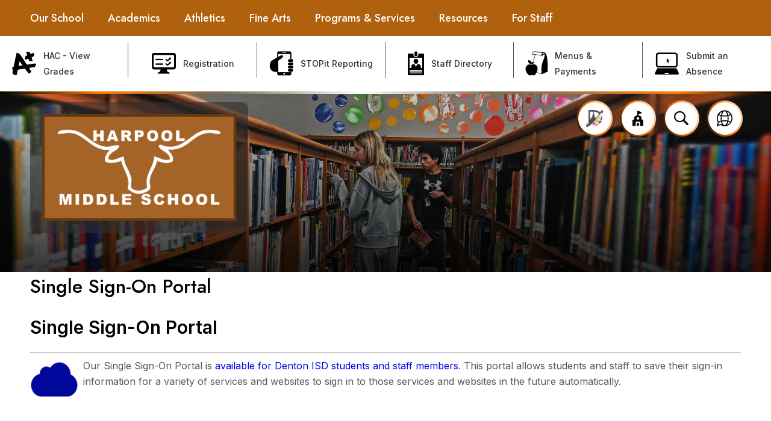

--- FILE ---
content_type: text/html; charset=utf-8
request_url: https://www.dentonisd.org/site/default.aspx?PageType=3&ModuleInstanceID=86709&ViewID=ed695a1c-ef13-4546-b4eb-4fefcdd4f389&RenderLoc=0&FlexDataID=113214&PageID=26609&Comments=true
body_size: 438619
content:

<!DOCTYPE HTML PUBLIC "-//W3C//DTD HTML 4.01 Frameset//EN" "http://www.w3.org/TR/html4/frameset.dtd">

<html lang="en">
<head>
    <title>Single Sign-On Portal</title>
    <!--
    <PageMap>
    <DataObject type="document">
    <Attribute name="siteid">3828</Attribute>
    </DataObject>
    </PageMap>
    -->
    

<script>
(function(apiKey){
    (function(p,e,n,d,o){var v,w,x,y,z;o=p[d]=p[d]||{};o._q=[];
    v=['initialize','identify','updateOptions','pageLoad'];for(w=0,x=v.length;w<x;++w)(function(m){
        o[m]=o[m]||function(){o._q[m===v[0]?'unshift':'push']([m].concat([].slice.call(arguments,0)));};})(v[w]);
        y=e.createElement(n);y.async=!0;y.src='https://cdn.pendo.io/agent/static/'+apiKey+'/pendo.js';
        z=e.getElementsByTagName(n)[0];z.parentNode.insertBefore(y,z);})(window,document,'script','pendo');

        // Call this whenever information about your visitors becomes available
        // Please use Strings, Numbers, or Bools for value types.
        pendo.initialize({
            visitor: {
                id: 'TX21000245-cngv0iEqRbHQc+9Am84vTQ==',   // Required if user is logged in
                role: 'Anonymous',
                isPartOfGroup: 'False',
                // email:        // Optional
                // You can add any additional visitor level key-values here,
                // as long as it's not one of the above reserved names.
            },

            account: {
                id: 'TX21000245', // Highly recommended
                version: '2.82',
                name:         'Denton ISD'
                // planLevel:    // Optional
                // planPrice:    // Optional
                // creationDate: // Optional

                // You can add any additional account level key-values here,
                // as long as it's not one of the above reserved names.
            }
        });
})('ca0f531d-af61-45a7-7c9a-079f24d9128a');
</script>

    
    <meta name="description" content="Single Sign-On Portal

 Our Single Sign-On Portal is available for Denton ISD students and staff members. This portal allows students and staff to save their sign-in information for a variety of ..." />
<meta property="og:type" content="article" />
<meta property="fb:app_id" content="411584262324304" />
<meta property="og:url" content="http%3A%2F%2Fwww.dentonisd.org%2Fsite%2Fdefault.aspx%3FPageType%3D3%26ModuleInstanceID%3D86709%26ViewID%3Ded695a1c-ef13-4546-b4eb-4fefcdd4f389%26RenderLoc%3D0%26FlexDataID%3D113214%26PageID%3D26609%26Comments%3Dtrue" />
<meta property="og:title" content="Single Sign-On Portal" />
<meta property="og:description" content="Single Sign-On Portal

 Our Single Sign-On Portal is available for Denton ISD students and staff members. This portal allows students and staff to save their sign-in information for a variety of ..." />
<meta name="twitter:card" value="summary" />
<meta name="twitter:title" content="Single Sign-On Portal" />
<meta name="twitter:description" content="Single Sign-On Portal

 Our Single Sign-On Portal is available for Denton ISD students and staff members. This portal allows students and staff to save their sign-in information for a variety of ..." />
<meta itemprop="name" content="Single Sign-On Portal" />
<meta itemprop="description" content="Single Sign-On Portal

 Our Single Sign-On Portal is available for Denton ISD students and staff members. This portal allows students and staff to save their sign-in information for a variety of ..." />

    <!-- Begin swuc.GlobalJS -->
<script type="text/javascript">
 staticURL = "https://www.dentonisd.org/Static/";
 SessionTimeout = "0";
 BBHelpURL = "";
</script>
<!-- End swuc.GlobalJS -->

    <script src='https://www.dentonisd.org/Static/GlobalAssets/Scripts/min/sri-failover.min.js' type='text/javascript'></script>

    <!-- Stylesheets -->
    <link rel="Stylesheet" type="text/css" href="https://www.dentonisd.org/Static/GlobalAssets/webfonts/OpenSans-Light.css" />
    <link rel="Stylesheet" type="text/css" href="https://www.dentonisd.org/Static/GlobalAssets/webfonts/OpenSans-Italic.css" />
    <link rel="Stylesheet" type="text/css" href="https://www.dentonisd.org/Static/GlobalAssets/webfonts/OpenSans-Regular.css" />
    <link rel="Stylesheet" type="text/css" href="https://www.dentonisd.org/Static/GlobalAssets/webfonts/OpenSans-SemiBold.css" />
    <link rel="Stylesheet" type="text/css" href="../Static/GlobalAssets/Scripts/ThirdParty/shepherd/shepherd-theme-default.css" />
    <link rel="Stylesheet" type="text/css" href="https://www.dentonisd.org/Static/App_Themes/SW/jquery.jgrowl.css" />
    <link rel="Stylesheet" type="text/css" href="https://www.dentonisd.org/Static//site/assets/styles/system_2741.css" />
    <link rel="Stylesheet" type="text/css" href="https://www.dentonisd.org/Static//site/assets/styles/apps_2590.css" />
    <link rel="Stylesheet" type="text/css" href="https://www.dentonisd.org/Static/App_Themes/SW/jQueryUI.css" />
    <link rel="Stylesheet" type="text/css" href="https://www.dentonisd.org/Static/GlobalAssets/webfonts/SchoolwiresMobile_2320.css" />
    <link rel="Stylesheet" type="text/css" href="https://www.dentonisd.org/Static//site/assets/styles/dashboard.css" />
    <link rel="Stylesheet" type="text/css" href="https://www.dentonisd.org/Static/GlobalAssets/Styles/Grid.css" />

    <!-- Scripts -->
    <script src="https://www.dentonisd.org/Static/GlobalAssets/WCM-2680/WCM.js" type="text/javascript"></script>
    <script src="https://www.dentonisd.org/Static/GlobalAssets/WCM-2680/API.js" type="text/javascript"></script>
    <script language="javascript" type='text/javascript' src="https://www.dentonisd.org/Static/GlobalAssets/jQuery.min.js"></script>
    <script language="javascript" type='text/javascript' src="https://www.dentonisd.org/Static/GlobalAssets/jQueryMigrate.min.js"></script>
    <script src='https://ajax.googleapis.com/ajax/libs/swfobject/2.2/swfobject.js' type='text/javascript'
        integrity='sha384-JO4qIitDJfdsiD2P0i3fG6TmhkLKkiTfL4oVLkVFhGs5frz71Reviytvya4wIdDW' crossorigin='anonymous'
        data-sri-failover='https://www.dentonisd.org/Static/GlobalAssets/Scripts/min/swfobject.js'></script>
    <script src='../Static/GlobalAssets/Scripts/ThirdParty/tether/tether.min.js' type='text/javascript'></script>
    <script src='../Static/GlobalAssets/Scripts/ThirdParty/shepherd/shepherd.min.js' type='text/javascript'></script>
   
    <script type="text/javascript">
        $(document).ready(function () {
            SetCookie('SWScreenWidth', screen.width);
            SetCookie('SWClientWidth', document.body.clientWidth);
            
            $("div.ui-article:last").addClass("last-article");
            $("div.region .app:last").addClass("last-app");

            // get on screen alerts
            var isAnyActiveOSA = 'False';
            var onscreenAlertCookie = GetCookie('Alerts');

            if (onscreenAlertCookie == '' || onscreenAlertCookie == undefined) {
                onscreenAlertCookie = "";
            }
            if (isAnyActiveOSA == 'True') {
                GetContent(homeURL + "/cms/Tools/OnScreenAlerts/UserControls/OnScreenAlertDialogListWrapper.aspx?OnScreenAlertCookie=" + onscreenAlertCookie + "&SiteID=3828", "onscreenalert-holder", 2, "OnScreenAlertCheckListItem();");
            }            

        });

    // ADA SKIP NAV
    $(document).ready(function () {
        $(document).on('focus', '#skipLink', function () {
            $("div.sw-skipnav-outerbar").animate({
                marginTop: "0px"
            }, 500);
        });

        $(document).on('blur', '#skipLink', function () {
            $("div.sw-skipnav-outerbar").animate({
                marginTop: "-30px"
            }, 500);
        });
    });

    // ADA MYSTART
    $(document).ready(function () {
        var top_level_nav = $('.sw-mystart-nav');

        // Set tabIndex to -1 so that top_level_links can't receive focus until menu is open
        // school dropdown
        $(top_level_nav).find('ul').find('a').attr('tabIndex', -1);

        // my account dropdown
        $(top_level_nav).next('ul').find('a').attr('tabIndex', -1);

        var openNavCallback = function(e, element) {
             // hide open menus
            hideMyStartBarMenu();

            // show school dropdown
            if ($(element).find('ul').length > 0) {
                $(element).find('.sw-dropdown').css('display', 'block').attr('aria-hidden', 'false');
                $(element).find('.sw-dropdown').find('li:first-child a').focus()
            }

            // show my account dropdown
            if ($(element).next('ul').length > 0) {
                $(element).next('.sw-dropdown').css('display', 'block').attr('aria-hidden', 'false');
                $(element).next('.sw-dropdown').find('li:first-child a').focus();
                $('#sw-mystart-account').addClass("clicked-state");
            }
        }

        $(top_level_nav).click(function (e) {
            openNavCallback(e, this);
        });

        $('.sw-dropdown-list li').click(function(e) {
            e.stopImmediatePropagation();
            $(this).focus();
        });
        
        // Bind arrow keys for navigation
        $(top_level_nav).keydown(function (e) {
            if (e.keyCode == 37) { //key left
                e.preventDefault();

                // This is the first item
                if ($(this).prev('.sw-mystart-nav').length == 0) {
                    $(this).parents('div').find('.sw-mystart-nav').last().focus();
                } else {
                    $(this).prev('.sw-mystart-nav').focus();
                }
            } else if (e.keyCode == 38) { //key up
                e.preventDefault();

                // show school dropdown
                if ($(this).find('ul').length > 0) {
                    $(this).find('div.sw-dropdown').css('display', 'block').find('ul').attr('aria-hidden', 'false').find('a').attr('tabIndex', 0).last().focus();
                }

                // show my account dropdown
                if ($(this).find('ul').length > 0) {
                    $(this).find('ul.sw-dropdown').css('display', 'block').attr('aria-hidden', 'false').find('a').attr('tabIndex', 0).last().focus();
                }
            } else if (e.keyCode == 39) { //key right
                e.preventDefault();

                // This is the last item
                if ($(this).next('.sw-mystart-nav').length == 0) {
                    $(this).parents('div').find('.sw-mystart-nav').first().focus();
                } else {
                    $(this).next('.sw-mystart-nav').focus();
                }
            } else if (e.keyCode == 40) { //key down
                e.preventDefault();

                // show school dropdown
                if ($(this).find('ul').length > 0) {
                    $(this).find('div.sw-dropdown').css('display', 'block').find('ul').attr('aria-hidden', 'false').find('a').attr('tabIndex', 0).first().focus();
                }

                // show my account dropdown
                if ($(this).next('ul').length > 0) {
                    $(this).next('ul.sw-dropdown').css('display', 'block').attr('aria-hidden', 'false').find('a').attr('tabIndex', 0).first().focus();
                }
            } else if (e.keyCode == 13 || e.keyCode == 32) { //enter key
                // If submenu is hidden, open it
                e.preventDefault();

                
                openNavCallback(e, this);
                $(this).parent('li').find('ul[aria-hidden=true]').attr('aria-hidden', 'false').find('a').attr('tabIndex', 0).first().focus();
            } else if (e.keyCode == 27) { //escape key
                e.preventDefault();
                hideMyStartBarMenu();
            } else {
                $(this).parent('.sw-mystart-nav').find('ul[aria-hidden=false] a').each(function () {
                    if (typeof keyCodeMap != "undefined" && $(this).text().substring(0, 1).toLowerCase() == keyCodeMap[e.keyCode]) {
                        $(this).focus();
                        return false;
                    }
                });
            }
        });

        // school dropdown
        var startbarlinks = $(top_level_nav).find('ul').find('a');
        bindMyStartBarLinks(startbarlinks);

        // my account dropdown
        var myaccountlinks = $(top_level_nav).next('ul').find('a');
        bindMyStartBarLinks(myaccountlinks);

        function bindMyStartBarLinks(links) {
            $(links).keydown(function (e) {
                e.stopPropagation();

                if (e.keyCode == 38) { //key up
                    e.preventDefault();

                    // This is the first item
                    if ($(this).parent('li').prev('li').length == 0) {
                        if ($(this).parents('ul').parents('.sw-mystart-nav').length > 0) {
                            $(this).parents('ul').parents('.sw-mystart-nav').focus();
                        } else {
                            $(this).parents('ul').prev('.sw-mystart-nav').focus();
                        }
                    } else {
                        $(this).parent('li').prev('li').find('a').first().focus();
                    }
                } else if (e.keyCode == 40) { //key down
                    e.preventDefault();
                    
                    if ($(this).parent('li').next('li').length == 0) {
                        if ($(this).parents('ul').parents('.sw-mystart-nav').length > 0) {
                            $(this).parents('ul').parents('.sw-mystart-nav').focus();
                        } else {
                            $(this).parents('ul').prev('.sw-mystart-nav').focus();
                        }
                    } else {
                        $(this).parent('li').next('li').find('a').first().attr('tabIndex', 0);
                        $(this).parent('li').next('li').find('a').first().focus();
                    }
                } else if (e.keyCode == 27 || e.keyCode == 37) { // escape key or key left
                    e.preventDefault();
                    hideMyStartBarMenu();
                } else if (e.keyCode == 32) { //enter key
                    e.preventDefault();
                    window.location = $(this).attr('href');
                } else {
                    var found = false;

                    $(this).parent('div').nextAll('li').find('a').each(function () {
                        if (typeof keyCodeMap != "undefined" && $(this).text().substring(0, 1).toLowerCase() == keyCodeMap[e.keyCode]) {
                            $(this).focus();
                            found = true;
                            return false;
                        }
                    });

                    if (!found) {
                        $(this).parent('div').prevAll('li').find('a').each(function () {
                            if (typeof keyCodeMap != "undefined" && $(this).text().substring(0, 1).toLowerCase() == keyCodeMap[e.keyCode]) {
                                $(this).focus();
                                return false;
                            }
                        });
                    }
                }
            });
        }
        
        // Hide menu if click or focus occurs outside of navigation
        $('#sw-mystart-inner').find('.sw-mystart-nav').last().keydown(function (e) {
            if (e.keyCode == 9) {
                // If the user tabs out of the navigation hide all menus
                hideMyStartBarMenu();
            }
        });

        /*$(document).click(function() { 
            hideMyStartBarMenu();
        });*/

        // try to capture as many custom MyStart bars as possible
        $('.sw-mystart-button').find('a').focus(function () {
            hideMyStartBarMenu();
        });

        $('#sw-mystart-inner').click(function (e) {
            e.stopPropagation();
        });

        $('ul.sw-dropdown-list').blur(function () {
            hideMyStartBarMenu();
        });

        $('#ui-btn-mypasskey').focus(function () {
            hideMyStartBarMenu();
        });

        $('#ui-btn-sitemanager').focus(function () {
            hideMyStartBarMenu();
        });

        $('#ui-btn-myview').focus(function () {
            hideMyStartBarMenu();
        });

        $('#ui-btn-signin').focus(function () {
            hideMyStartBarMenu();
        });

        $('#ui-btn-register').focus(function () {
            hideMyStartBarMenu();
        });

        // button click events
        $('div.sw-mystart-button.home a').keydown(function (e) {
            e.stopImmediatePropagation();

            if (e.keyCode == 13) {
                $(this).click();
            }
        });

        $('div.sw-mystart-button.pw a').keydown(function (e) {
            e.stopImmediatePropagation();
            
            if (e.keyCode == 13) {
                $(this).click();
            }
        });

        $('div.sw-mystart-button.manage a').keydown(function (e) {
            e.stopImmediatePropagation();
            
            if (e.keyCode == 13) {
                $(this).click();
            }
        });

        $('#sw-mystart-account').keydown(function (e) {
            e.stopImmediatePropagation();
            
            if (e.keyCode == 13) {
                $(this).addClass('clicked-state');
                $('#sw-myaccount-list').show();
            }
        });

        $('#sw-mystart-mypasskey a').keydown(function (e) {
            e.stopImmediatePropagation();
            
            if (e.keyCode == 13) {
                $(this).click();
            }
        });

        $('div.sw-mystart-button.signin a').keydown(function (e) {
            e.stopImmediatePropagation();
            
            if (e.keyCode == 13) {
                $(this).click();
            }
        });

        $('div.sw-mystart-button.register a').keydown(function (e) {
            e.stopImmediatePropagation();
            
            if (e.keyCode == 13) {
                $(this).click();
            }
        });
    });

    function hideMyStartBarMenu() {
        $('.sw-dropdown').attr('aria-hidden', 'true').css('display', 'none');
        $('#sw-mystart-account').removeClass("clicked-state");
    }

    // ADA CHANNEL NAV
    $(document).ready(function() {
        var channelCount;
        var channelIndex = 1;
        var settings = {
            menuHoverClass: 'hover'
        };

        // Add ARIA roles to menubar and menu items
$('[id="channel-navigation"]').attr('role', 'menubar').find('li a').attr('tabindex', '0');

        var top_level_links = $('[id="channel-navigation"]').find('> li > a');
        channelCount = $(top_level_links).length;


        $(top_level_links).each(function() {
            $(this).attr('aria-posinset', channelIndex).attr('aria-setsize', channelCount);
            $(this).next('ul').attr({ 'aria-hidden': 'true', 'role': 'menu' });
            if ($(this).parent('li.sw-channel-item').children('ul.sw-channel-dropdown').length > 0) {
                $(this).attr('aria-haspopup', 'true');
                $(this).attr('aria-expanded', 'false');
            }

            var sectionCount = $(this).next('ul').find('a').length;
            var sectionIndex = 1;
            $(this).next('ul').find('a').each(function() {
                $(this).attr('tabIndex', -1).attr('aria-posinset', sectionIndex).attr('aria-setsize', sectionCount);
                sectionIndex++;
            });
            channelIndex++;

        });

        $(top_level_links).focus(function () {
            //hide open menus
            hideChannelMenu();

            if ($(this).parent('li').find('ul').length > 0) {
                $(this).parent('li').addClass(settings.menuHoverClass).find('ul').attr('aria-hidden', 'false').css('display', 'block');
                if ($(this).parent('li.sw-channel-item').children('ul.sw-channel-dropdown').length > 0)
                {
                $(this).parent('li').find('a').attr('aria-expanded','true')
                }
            }
        });

        // Bind arrow keys for navigation
        $(top_level_links).keydown(function (e) {
            if (e.keyCode == 37) { //key left
                e.preventDefault();

                // This is the first item
                if ($(this).parent('li').prev('li').length == 0) {
                    $(this).parents('ul').find('> li').last().find('a').first().focus();
                } else {
                    $(this).parent('li').prev('li').find('a').first().focus();
                }
            } else if (e.keyCode == 38) { //key up
                e.preventDefault();

                if ($(this).parent('li').find('ul').length > 0) {
                    $(this).parent('li').addClass(settings.menuHoverClass).find('ul').css('display', 'block').attr('aria-hidden', 'false').find('a').attr('tabIndex', 0).last().focus();
                }
            } else if (e.keyCode == 39) { //key right
                e.preventDefault();

                // This is the last item
                if ($(this).parent('li').next('li').length == 0) {
                    $(this).parents('ul').find('> li').first().find('a').first().focus();
                } else {
                    $(this).parent('li').next('li').find('a').first().focus();
                }
            } else if (e.keyCode == 40) { //key down
                e.preventDefault();

                if ($(this).parent('li').find('ul').length > 0) {
                    $(this).parent('li')
                         .addClass(settings.menuHoverClass)
                         .find('ul.sw-channel-dropdown').css('display', 'block')
                         .attr('aria-hidden', 'false')
                         .find('a').attr('tabIndex', 0)
                         .first().focus();
                    if($(this).parent('li').children('ul.sw-channel-dropdown').length > 0)
                    {
                    $(this).parent('li').find('a').attr('aria-expanded', 'true')
                    }
                }
            } else if (e.keyCode == 13 || e.keyCode == 32) { //enter key
                // If submenu is hidden, open it
                e.preventDefault();

                $(this).parent('li').find('ul[aria-hidden=true]').attr('aria-hidden', 'false').addClass(settings.menuHoverClass).find('a').attr('tabIndex', 0).first().focus();
            } else if (e.keyCode == 27) { //escape key
                e.preventDefault();
                hideChannelMenu();
            } else {
                $(this).parent('li').find('ul[aria-hidden=false] a').each(function () {
                    if (typeof keyCodeMap != "undefined" && $(this).text().substring(0, 1).toLowerCase() == keyCodeMap[e.keyCode]) {
                        $(this).focus();
                        return false;
                    }
                });
            }
        });

        var links = $(top_level_links).parent('li').find('ul').find('a');

        $(links).keydown(function (e) {
            if (e.keyCode == 38) {
                e.preventDefault();
                
                // This is the first item
                if ($(this).parent('li').prev('li').length == 0) {
                    $(this).parents('ul').parents('li').find('a').first().focus();
                } else {
                    $(this).parent('li').prev('li').find('a').first().focus();
                }
            } else if (e.keyCode == 40) {
                e.preventDefault();
                
                if ($(this).parent('li').next('li').length == 0) {
                    $(this).parents('ul').parents('li').find('a').first().focus();
                } else {
                    $(this).parent('li').next('li').find('a').first().focus();
                }
            } else if (e.keyCode == 27 || e.keyCode == 37) {
                e.preventDefault();
                $(this).parents('ul').first().prev('a').focus().parents('ul').first().find('.' + settings.menuHoverClass).removeClass(settings.menuHoverClass);
            } else if (e.keyCode == 13 || e.keyCode == 32) {
                e.preventDefault();
                // Fix for SCB-12895: When we select a Section, the below code will take the ID of its parent Channel
                // And remove all related event handlers for it only at this point
                // This will only trigger the event for the Section keydown
                var selectedChannelID = $(this).parents('li[id*="navc-"]').attr('id');
                $('#' + selectedChannelID).off();
                $('#' + selectedChannelID + ' a').off();
                window.location = $(this).attr('href');
            } else {
                var found = false;

                $(this).parent('li').nextAll('li').find('a').each(function () {
                    if (typeof keyCodeMap != "undefined" && $(this).text().substring(0, 1).toLowerCase() == keyCodeMap[e.keyCode]) {
                        $(this).focus();
                        found = true;
                        return false;
                    }
                });

                if (!found) {
                    $(this).parent('li').prevAll('li').find('a').each(function () {
                        if (typeof keyCodeMap != "undefined" && $(this).text().substring(0, 1).toLowerCase() == keyCodeMap[e.keyCode]) {
                            $(this).focus();
                            return false;
                        }
                    });
                }
            }
        });

        function hideChannelMenu() {
            $('li.sw-channel-item.' + settings.menuHoverClass).removeClass(settings.menuHoverClass).find('ul').attr('aria-hidden', 'true').css('display', 'none').find('a').attr('tabIndex', -1);
            if($('li.sw-channel-item').children('ul.sw-channel-dropdown').length > 0)
            {
                $('li.sw-channel-item').find('a[aria-expanded]').attr('aria-expanded','false');
            }         
        }
        
        // Hide menu if click or focus occurs outside of navigation
        $('[id="channel-navigation"]').find('a').last().keydown(function (e) {
            if (e.keyCode == 9) {
                // If the user tabs out of the navigation hide all menus
                hideChannelMenu();
            }
        });

        $('[id="channel-navigation"]').find('a').first().keydown(function (e) {
            if (e.keyCode == 9) {
                // hide open MyStart Bar menus
                hideMyStartBarMenu();
            }
        });

        /*$(document).click(function() {
            hideChannelMenu();
        });*/

        $('[id="channel-navigation"]').click(function (e) {
            e.stopPropagation();
        });
    });

    $(document).ready(function() {
        $('input.required').each(function() {
            if ($('label[for="' + $(this).attr('id') + '"]').length > 0) {
                if ($('label[for="' + $(this).attr('id') + '"]').html().indexOf('recStar') < 0) {
                    $('label[for="' + $(this).attr('id') + '"]').prepend('<span class="recStar" aria-label="required item">*</span> ');
                }
            }
        });

        $(document).ajaxComplete(function() {
            $('input.required').each(function() {
                if ($('label[for="' + $(this).attr('id') + '"]').length > 0) {
                    if ($('label[for="' + $(this).attr('id') + '"]').html().indexOf('recStar') < 0) {
                        $('label[for="' + $(this).attr('id') + '"]').prepend('<span class="recStar" aria-label="required item">*</span> ');
                    }
                }
            });
        });
    });
    </script>

    <!-- Page -->
    
    <style type="text/css">/* MedaiBegin Standard */@font-face {
  font-family: 'dentonISD';
  src: url("[data-uri]") format('truetype');
  font-weight: normal;
  font-style: normal;
  font-display: block;
}

[class^="icon-font-"], [class*=" icon-font-"] {
  /* use !important to prevent issues with browser extensions that change fonts */
  font-family: 'dentonISD' !important;
  speak: never;
  font-style: normal;
  font-weight: normal;
  font-variant: normal;
  text-transform: none;
  line-height: 1;

  /* Better Font Rendering =========== */
  -webkit-font-smoothing: antialiased;
  -moz-osx-font-smoothing: grayscale;
}

.icon-font-facebook-f:before {
  content: "\e91c";
  color: #fff;
  font-size: 35px;
}
.icon-font-email:before {
  content: "\e91a";
  font-size: 12px;
  color: #756D54;
}
.icon-font-website:before {
  content: "\e91b";
  font-size: 12px;
  color: #756D54;
}
.icon-font-close:before {
  content: "\e919";
  color: #53565a;
}
.icon-font-play:before {
  content: "\e900";
  color: #00089c;
}
.icon-font-unmute:before {
  content: "\e901";
  color: #00089c;
}
.icon-font-admin:before {
  content: "\e902";
  font-size: 20px;
  color: #fff;
  margin-right: 8px;
}
.icon-font-arrow:before {
  content: "\e903";
  color: #ffffff;
}
.icon-font-carrot:before {
  content: "\e904";
  color: #fff;
}
.icon-font-events:before {
  content: "\e905";
  font-size: 20px;
  color: #756D54;
}
.icon-font-expand:before {
  content: "\e906";
  color: #00089c;
}
.icon-font-facebook:before {
  content: "\e907";
  color: #1e77f2;
  font-size: 19px;
}
.icon-font-flickr {
	font-size: 7px;
}
.icon-font-flickr .path1:before {
  content: "\e908";
  color: rgb(0, 92, 218);
}
.icon-font-flickr .path2:before {
  content: "\e909";
  margin-left: -2.4912109375em;
  color: rgb(255, 0, 132);
}
.icon-font-linkedin:before {
  content: "\e90a";
  color: #0077b5;
}
.icon-font-menu:before {
  content: "\e90b";
  color: #fff;
}
.icon-font-mute:before {
  content: "\e90c";
  color: #00089c;
}
.icon-font-passkeys:before {
  content: "\e90d";
  color: #fff;
}
.icon-font-pause:before {
  content: "\e90e";
  color: #00089c;
}
.icon-font-peachjar .path1:before {
  content: "\e90f";
  color: rgb(251, 109, 0);
}
.icon-font-peachjar .path2:before {
  content: "\e910";
  margin-left: -0.80859375em;
  color: rgb(251, 171, 0);
}
.icon-font-peachjar .path3:before {
  content: "\e911";
  margin-left: -0.80859375em;
  color: rgb(100, 221, 24);
}
.icon-font-peachjar .path4:before {
  content: "\e912";
  margin-left: -0.80859375em;
  color: rgb(76, 175, 80);
}
.icon-font-peachjar .path5:before {
  content: "\e913";
  margin-left: -0.80859375em;
  color: rgb(170, 113, 27);
}
.icon-font-School:before {
  content: "\e914";
  font-size: 26px;
  color: #000000;
}
.icon-font-search:before {
  content: "\e915";
  font-size: 24px;
  color: #000000;
}
.icon-font-translate:before {
  content: "\e916";
  font-size: 26px;
  color: #000000;
}
.icon-font-twitter:before {
  content: "\e917";
  color: #55acee;
  font-size: 17px;
}
.icon-font-youtube:before {
  content: "\e918";
  color: #f00;
  font-size: 13px;
}


/* GroupBegin Flex */
.flex {
    display: -ms-flexbox;
    display: -webkit-flex;
    display: flex;
}
.fw-w {
    -webkit-flex-wrap: wrap;
    -ms-flex-wrap: wrap;
    flex-wrap: wrap;
}
.fw-nw {
	-webkit-flex-wrap: nowrap;
    -ms-flex-wrap: nowrap;
    flex-wrap: nowrap;
}
.fd-r {
    -webkit-flex-direction: row;
    -ms-flex-direction: row;
    flex-direction: row;
}
.fd-c {
    -webkit-flex-direction: column;
    -ms-flex-direction: column;
    flex-direction: column;
}
.ai-c {
    -webkit-align-items: center;
    -ms-flex-align: center;
    align-items: center;
}
.ai-s {
    -webkit-align-items: stretch;
    -ms-flex-align: stretch;
    align-items: stretch;
}
.jc-c {
    -webkit-justify-content: center;
    -ms-flex-pack: center;
    justify-content: center;
}
.jc-fe {
    -webkit-justify-content: flex-end;
    -ms-flex-pack: end;
    justify-content: flex-end;
}
.jc-fs {
    -webkit-justify-content: flex-start;
    -ms-flex-pack: start;
    justify-content: flex-start;
}
.jc-sb {
    -webkit-justify-content: space-between;
    -ms-flex-pack: justify;
    justify-content: space-between;
}
.jc-sa {
    -webkit-justify-content: space-around;
    -ms-flex-pack: distribute;
    justify-content: space-around;
}

/* GroupEnd */ 

/* GroupBegin Responsive Menu */
@media (min-width: 1024px) {
	body, html {
    	overflow: visible !important;
        height: auto !important;
    }
	#rs-menu-btn, #rs-menu-outer {
    	display: none !important;
    }
}
/* GroupEnd */
 
/* GroupBegin Global */
body {
	-webkit-text-size-adjust: none;
	-webkit-tap-highlight-color:  rgba(255, 255, 255, 0);
    background: #fff;
}
@-ms-viewport {
	width: device-width;
}
body:before {
	content: "desktop";
	display: none;
}
header, nav, main, footer {
    width: 100%;
    -webkit-box-sizing: border-box;
    -moz-box-sizing: border-box;
    box-sizing: border-box;
}
main {
    -webkit-flex: 1 0 auto;
    -ms-flex: 1 0 auto;
    flex: 1 0 auto;
}
*[data-toggle=false] {
  	display: none !important;
}
button {
  cursor: pointer;
  overflow: visible;
  margin: 0;
  padding: 0;
  border-radius: 0;
  background: none;
  border: none;
}
a {
	text-decoration: none;
}
.show960 {
	display: block;
}
.hide960, 
.hidden {
	display: none;
}
.border-box {
	-webkit-box-sizing: border-box;
	-moz-box-sizing: border-box;
	box-sizing: border-box;
}
.transition {
	-webkit-transition: all .3s ease-in-out 0s;
	-moz-transition: all .3s ease-in-out 0s;
	-o-transition: all .3s ease-in-out 0s;
	transition: all .3s ease-in-out 0s;
}
.cs-accessible-hidden {
    width: 0 !important;
    height: 0 !important;
    display: block !important;
    padding: 0 !important;
    margin: 0 !important;
    border: 0 !important;
    overflow: hidden !important;
}
.ul-reset {
	margin: 0;
    padding: 0;
    list-style-type: none;
}
div.sw-special-mode-bar {
	position: fixed !important;
	bottom: 0px;
	left: 0px;
	width: 100%;
}
.gb-section-parent {
	position: relative;
}
.gb-section {
	max-width: 1280px;
	margin: 0px auto;
}
.gb-section-pad {
	padding: 0px 50px
}
#gb-page {
	width: 100%;
	position: relative;
	overflow: hidden;
    min-height: 100%;
    display: -ms-flexbox;
    display: -webkit-flex;
    display: flex;
    -webkit-flex-direction: column;
    -ms-flex-direction: column;
    flex-direction: column;
}
/* GroupEnd */ 

/* GroupBegin GB-Mystart */
#sw-mystart-outer {
    display: none;
}
.gb-mystart {
	margin-left: auto;
    padding-right: 32px;
}
.gb-mystart .cs-mystart-button.home {
	display: -ms-flexbox;
    display: -webkit-flex;
    display: flex;
    -webkit-align-items: center;
    -ms-flex-align: center;
    align-items: center;
    padding: 0px;
    margin: 0px 18px 0px 0px;
    position: relative;
    cursor: pointer;
}
.gb-mystart .cs-mystart-button.home a {
    padding: 0px;
    background: #fff;
    height: 54px;
    border-radius: 54px;
    position: relative;
    display: -ms-flexbox;
    display: -webkit-flex;
    display: flex;
    -webkit-align-items: center;
    -ms-flex-align: center;
    align-items: center;
    -webkit-justify-content: center;
    -ms-flex-pack: center;
    justify-content: center;
}
.gb-mystart .cs-mystart-button.home a .mystart-text {
	padding: 0px 0px 0px 0px;
    font-size: 0px;
    font-weight: 600;
    color: #000000;
    -webkit-transition: all .3s ease-in-out 0s;
    -moz-transition: all .3s ease-in-out 0s;
    -o-transition: all .3s ease-in-out 0s;
    transition: all .3s ease-in-out 0s;
}
.gb-mystart .cs-mystart-button.home a:hover .mystart-text,
.gb-mystart .cs-mystart-button.home a:focus .mystart-text {
	padding: 0px 0px 0px 20px;
    font-size: 16px;
}
.gb-mystart .cs-mystart-button.home img {
    padding: 13px;
    width: 28px;
    height: 28px;
}
.gb-mystart .cs-mystart-button.home a .border {
	position: absolute;
    top: -3px;
    right: -3px;
    bottom: -3px;
    left: -3px;
    border-radius: 60px;
    z-index: -1;
}
.gb-mystart .cs-mystart-dropdown {
	padding: 0px;
    margin: 0px 18px 0px 0px;
    position: relative;
}
.gb-mystart .cs-dropdown {
	display: none;
	position: absolute;
    top: calc(100% - 13px);
    right: 0px;
    background: #FFF;
    font-size: 14px;
    border-radius: 0px;
    -moz-box-shadow: none;
    -webkit-box-shadow: none;
    box-shadow: none;
    z-index: 8000;
    padding: 5px 0px;
    -webkit-box-sizing: border-box; 
	-moz-box-sizing: border-box; 
	box-sizing: border-box;
}	
.gb-mystart .cs-mystart-dropdown.translate .cs-dropdown {
	top: 100%;
    padding: 10px 0px 0px 0px;
    background: none;
    width: 275px;
}
#google_translate_element:before {
	content: "";
    position: absolute;
    top: -10px;
    left: calc(50% - 5px);
    width: 0;
    height: 0;
    border-style: solid;
    border-width: 0 5px 10px 5px;
    border-color: transparent transparent #ffffff transparent;
}
#google_translate_element {
	background: #fff;
    padding: 20px;
    box-shadow: 0px 3px 26px #00000075;
    border: 1px solid #CCCCCC;
    text-align: center;
    border-radius: 5px;
    position: relative;
}
.gb-mystart .cs-dropdown-list li {
	padding: 10px 0px;
    -webkit-transition: all .3s ease-in-out 0s;
	-moz-transition: all .3s ease-in-out 0s;
	-o-transition: all .3s ease-in-out 0s;
	transition: all .3s ease-in-out 0s;
}
.gb-mystart .cs-dropdown-list li a {
    text-decoration: none;
    display: block;
    padding: 0px 18px;
}
.gb-mystart .cs-dropdown-list li:hover {
    background: none;
}
.gb-mystart .cs-selector {
    padding: 0px;
    background: #fff;
    height: 54px;
    border-radius: 54px;
    position: relative;
    cursor: pointer;
}
.gb-mystart .cs-selector .border {
	position: absolute;
    top: -3px;
    right: -3px;
    bottom: -3px;
    left: -3px;
    border-radius: 60px;
    z-index: -1;
}
.gb-mystart .translate .cs-selector .cs-selector-inner {
	white-space: nowrap;
    overflow: hidden;
}
.gb-mystart .cs-selector .icon-font-School {
	padding: 14px 18px;
    background: #fff;
    border-radius: 54px;
}
.gb-mystart .cs-selector .icon-font-translate {
	padding: 0px 14px;
}
.gb-mystart .cs-selector .mystart-text {
	padding: 0px 0px 0px 0px;
    font-size: 0px;
    font-weight: 600;
    color: #000000;
    -webkit-transition: all .3s ease-in-out 0s;
    -moz-transition: all .3s ease-in-out 0s;
    -o-transition: all .3s ease-in-out 0s;
    transition: all .3s ease-in-out 0s;
}
.gb-mystart .cs-selector:hover .mystart-text,
.gb-mystart .cs-selector:focus .mystart-text,
.gb-mystart .cs-selector.open .mystart-text{
	padding: 0px 0px 0px 20px;
    font-size: 16px;
}
.gb-mystart .translate .cs-selector .mystart-text {
	padding: 0px 0px;
}
.gb-mystart .translate .cs-selector:hover .mystart-text,
.gb-mystart .translate .cs-selector:focus .mystart-text {
	padding: 0px 20px;
}
.gb-mystart .cs-selector .spanish-link {
    -webkit-transition: all .3s ease-in-out 0s;
    -moz-transition: all .3s ease-in-out 0s;
    -o-transition: all .3s ease-in-out 0s;
    transition: all .3s ease-in-out 0s;
}
.gb-mystart .cs-selector .spanish-link a:before {
	content: "";
    position: absolute;
    top: 0px;
    left: 0px;
    width: 2px;
    height: 21px;
    background: #53565A;
    opacity: 0;
    -webkit-transition: all .3s ease-in-out 0s;
    -moz-transition: all .3s ease-in-out 0s;
    -o-transition: all .3s ease-in-out 0s;
    transition: all .3s ease-in-out 0s;
}
.gb-mystart .cs-selector .spanish-link a {
	font-size: 0px;
	font-weight: 600;
    color: #000000;
    padding: 0px;
    position: relative;
    -webkit-transition: all .3s ease-in-out 0s;
    -moz-transition: all .3s ease-in-out 0s;
    -o-transition: all .3s ease-in-out 0s;
    transition: all .3s ease-in-out 0s;
}
.gb-mystart .cs-selector:hover .spanish-link a:before,
.gb-mystart .cs-selector:focus .spanish-link a:before {
	opacity: 1;
}
.gb-mystart .cs-selector:hover .spanish-link a,
.gb-mystart .cs-selector:focus .spanish-link a {
	font-size: 16px;
    padding: 0px 0px 0px 20px;
}
#gb-search-outer {
	margin-left: auto;
    position: relative;
}
#gb-search-container {
	position: absolute;
    top: calc(50% - 19px);
    right: 100%;
    z-index: 8000;
}
#gb-search-trigger {
	padding: 0px;	
    margin-right: 18px;
    cursor: pointer;
    height: 54px;
    background: #fff;
    border-radius: 54px;
    width: 54px;
    position: relative;
}
#gb-search-trigger .border {
	position: absolute;
    top: -3px;
    right: -3px;
    bottom: -3px;
    left: -3px;
    border-radius: 60px;
    z-index: -1;
}
#gb-search {
	display: none;
    width: 0px;
    border-radius: 60px;
    position: absolute;
    right: 18px;
    overflow: hidden;
    -webkit-transition: all .3s ease-in-out 0s;
    -moz-transition: all .3s ease-in-out 0s;
    -o-transition: all .3s ease-in-out 0s;
    transition: all .3s ease-in-out 0s;
    height: 60px;
    opacity: 0;
}
.open #gb-search {
	width: 305px;
    opacity: 1;
}
#gb-search .border {
    position: absolute;
    top: -3px;
    right: -3px;
    bottom: -3px;
    left: -3px;
    border-radius: 60px;
    z-index: -1;
}
.gb-search-inner {
	height: 54px;
    position: relative;
    background: #fff;
    margin: 3px;
    border-radius: 60px;
}
#gb-search-form {
	position: relative;
}
#gb-search-form:after {
	content: "";
    position: absolute;
    right: 0px;
    width: 2px;
    height: 21px;
    background: #53565A;
}
#gb-search-input {
	border: none;
    height: 54px;
    border-radius: 60px 0px 0px 60px;
    padding: 0px 0px 0px 25px;
    font-size: 16px;
    font-family: 'Inter', sans-serif;
    font-weight: 400;
    width: 180px;
}
#gb-search-input::placeholder {
	color: #000000;
}
#gb-search-button {
	padding-right: 15px;
}
#gb-search-close {
	cursor: pointer;
}
#gb-search .icon-font-close {
	margin-left: auto;
    padding-right: 25px;
}
#gb-search-container #sw-search-button {
	display: none;
}
/* GroupEnd */ 

/* GroupBegin Schoollist */
#mega-schools .gb-dropdown:before {
	content: "";
    position: absolute;
    top: -10px;
    right: 200px;
    width: 0;
    height: 0;
    border-style: solid;
    border-width: 0 5px 10px 5px;
    border-color: transparent transparent #B0610E transparent;
}
#mega-schools .gb-dropdown {
	position: absolute;
	padding: 0px;
    z-index: 9999;
    top: 100px;
    right: -146px;
    box-shadow: 0px 7px 42px #000000DB;
    border-radius: 10px;
    width: 1100px;
    height: 460px;
    background: #fff;
}
#mega-schools .gb-dropdown.closed {
	display: none;
}
#mega-schools .gb-dropdown.open {
	display: block;
}
#mega-schools .gb-schools-dropdown-list {
	background: #B0610E;
    color: #ffffff;
    padding: 27px 30px;
    border-radius: 10px 10px 0px 0px;
}
#mega-schools .gb-schools-dropdown-list .school-type-heading {
	position: static;
}
#mega-schools .gb-schools-dropdown-list .school-type-heading > a:before {
	content: "";
    position: absolute;
    bottom: -10px;
    left: 50%;
    right: 50%;
    height: 3px;
    -webkit-transition: all .3s ease-in-out 0s;
	-moz-transition: all .3s ease-in-out 0s;
	-o-transition: all .3s ease-in-out 0s;
	transition: all .3s ease-in-out 0s;
}
#mega-schools .gb-schools-dropdown-list .school-type-heading > a {
	position: relative;
}
#mega-schools .gb-schools-dropdown-list .school-type-heading.open.elem > a:before,
#mega-schools .gb-schools-dropdown-list .school-type-heading.elem > a:hover:before,
#mega-schools .gb-schools-dropdown-list .school-type-heading.elem > a:focus:before {
	background: #FF7900;
    left: 0px;
    right: 0px;
}
#mega-schools .gb-schools-dropdown-list .school-type-heading.open.secondary > a:before,
#mega-schools .gb-schools-dropdown-list .school-type-heading.secondary > a:hover:before,
#mega-schools .gb-schools-dropdown-list .school-type-heading.secondary > a:focus:before {
	background: #000000;
    left: 0px;
    right: 0px;
}
#mega-schools .gb-schools-dropdown-list .school-type-heading.open.high > a:before,
#mega-schools .gb-schools-dropdown-list .school-type-heading.high > a:hover:before,
#mega-schools .gb-schools-dropdown-list .school-type-heading.high > a:focus:before {
	background: #ffffff;
    left: 0px;
    right: 0px;
}
#mega-schools .gb-schools-dropdown-list .school-type-heading.open.alt > a:before,
#mega-schools .gb-schools-dropdown-list .school-type-heading.alt > a:hover:before,
#mega-schools .gb-schools-dropdown-list .school-type-heading.alt > a:focus:before {
	background: #756D54;
    left: 0px;
    right: 0px;
}
.school-type-heading {
	padding: 0px 30px;
    position: relative;
}
.school-type-heading > a {
	font-size: 20px;
    font-weight: 700;
    line-height: 25px;
    text-transform: uppercase;
    color: #ffffff;
    cursor: pointer;
}
.school-type-heading > .border {
	display: none;
}
#mega-schools .cs-selector .border {
	height: calc(100% + 6px);
    width: calc(100% + 6px);
}
.school-listing {
	position: absolute;
    width: 100%;
    top: 80px;
    left: 0px;
    height: auto;
    margin: 0px;
	padding: 40px;
    display: none;
    background: #fff;
    border-radius: 0px 0px 10px 10px;
    box-sizing: border-box;
}
.open > .school-listing {
	display: -ms-flexbox;
    display: -webkit-flex;
    display: flex;
    -webkit-flex-wrap: wrap;
    -ms-flex-wrap: wrap;
    flex-wrap: wrap;
}
.gb-school-list-column {
	width: calc(100%/3);
    position: static;
    padding-right: 30px;
    box-sizing: border-box;
}
.gb-school-list-column > ul > li {
	position: static;
}
.school-listing > li {
	width: calc(100%/3);
}
.school-listing li a {
	font-family: 'Inter', sans-serif;
    font-size: 16px;
    font-weight: 400;
    text-transform: none;
	line-height: 20px;
    color: #53565A;
    padding-bottom: 15px;
    display: block;
    -webkit-transition: all .3s ease-in-out 0s;
    -moz-transition: all .3s ease-in-out 0s;
    -o-transition: all .3s ease-in-out 0s;
    transition: all .3s ease-in-out 0s;
}
.school-listing li:last-child a {
	padding-bottom: 0px;
}
.school-listing li a:hover,
.school-listing li a:focus {
	text-decoration: underline;
    color: #756D54;
}
#mega-schools .gb-dropdown .border {
	height: 7px;
    width: 100%;
    display: block;
    position: relative;
}
#gb-schools-close {
	position: absolute;
    top: 17px;
    right: 17px;
    -webkit-transition: all .3s ease-in-out 0s;
    -moz-transition: all .3s ease-in-out 0s;
    -o-transition: all .3s ease-in-out 0s;
    transition: all .3s ease-in-out 0s;
    cursor: pointer;
}
#gb-schools-close.icon-font-close:before {
 	color: #ffffff;
}
#gb-schools-close:hover,
#gb-schools-close:focus {
	transform: rotate(90deg);
}
/* GroupEnd */

/* GroupBegin Schoolist Lightbox */
.cs-school-info {
    position: absolute;
    top: -15px;
    left: 180px;
    background: #fff;
    box-shadow: 0px 3px 46px #000000DB;
	border-radius: 10px;
    /*opacity: 0;*/
    z-index: 1;
    width: 645px;
    padding: 20px 0px 0px 0px;
    -webkit-transition: all .3s ease-in-out 0s;
	-moz-transition: all .3s ease-in-out 0s;
	-o-transition: all .3s ease-in-out 0s;
	transition: all .3s ease-in-out 0s;
    display: none;
}
li.hover .cs-school-info {
	display: block;
	/*opacity: 1;*/
}
.cs-school-info .close-school-info {
	position: absolute;
    top: 25px;
    right: 20px;
     -webkit-transition: all .3s ease-in-out 0s;
	-moz-transition: all .3s ease-in-out 0s;
	-o-transition: all .3s ease-in-out 0s;
	transition: all .3s ease-in-out 0s;
}
.cs-school-info .close-school-info:hover .icon-font-close:before,
.cs-school-info .close-school-info:focus .icon-font-close:before {
	color: #756D54;
}
.cs-school-info .close-school-info:hover,
.cs-school-info .close-school-info:focus {
	transform: rotate(90deg);
}
.cs-school-info .school-info-top {
	text-align: center;
}
.cs-school-info  .school-logo {
	max-width: 190px;
    height: auto;
}
.cs-school-info .school-name-full p {
	font-size: 20px;
    font-weight: 700;
    line-height: 24px;
    color: #756D54;
    padding: 10px 0px 0px 0px;
    margin: 0px;
}
.cs-school-info .school-address p {
	font-size: 14px;
    font-weight: 400;
    line-height: 17px;
    color: #53565A;
    padding: 4px 0px 13px 0px;
    margin: 0px;
}
.cs-school-info .school-social-media {
	padding: 10px 0px 0px 0px;
}
.cs-school-info .school-social-media li a {
    padding: 0px 5px;
    line-height: 1;
    position: relative;
    -webkit-transition: all .3s ease-in-out 0s;
	-moz-transition: all .3s ease-in-out 0s;
	-o-transition: all .3s ease-in-out 0s;
	transition: all .3s ease-in-out 0s;
    bottom: 0px;
}
.cs-school-info .school-social-media li a:hover,
.cs-school-info .school-social-media li a:focus {
	text-decoration: none;
    bottom: 3px;
}
.cs-school-info .gradient-border {
	height: 2px;
    width: 100%;
    display: block;
}
.cs-school-info .school-info-bottom {
	padding: 20px;
}
.cs-school-info .school-info-bottom p {
	padding: 0px;
    margin: 0px;
}
.cs-school-info .school-info-bottom .school-map {
	width: 290px;
    height: 130px;
    margin-right: 25px;
}
.cs-school-info .school-info-bottom .school-map a {
	padding-bottom: 15px;
    position:relative;
}
.cs-school-info .school-info-bottom .school-map a::after {
	background-color:#756D54;
    width:0;
    height:0;
    display:block;
    content:'VIEW MAP';
    position:absolute;
    left:50%;
    top:50%;
    transition:all .3s ease;
    opacity:0;
    font-weight:600;
    font-family: 'Inter', sans-serif;
    display:flex;
    justify-content:center;
    align-items:center;
    background-image:url('/cms/lib/TX21000245/Centricity/Template/28/Map.svg');
    background-repeat:no-repeat;
    background-position:center 30px;
    background-size: 34px 40px;
    color: #fff;
    box-sizing: border-box;
    padding-top: 40px;
}
.cs-school-info .school-info-bottom .school-map a:hover::after,
.cs-school-info .school-info-bottom .school-map a:focus::after {
	opacity:.8;
    width:100%;
    height:100%;
    left:0;
    top:0;
}
.cs-school-info .school-info-bottom .school-map iframe {
	width: 290px;
    height: 130px;
}
.cs-school-info .school-principal-image {
	max-width: 94px;
    height: 130px;
    margin-right: 20px;
}
.cs-school-info .principal-name p {
	font-size: 18px;
    font-weight: 700;
    line-height: 21px;
    color: #756D54;
    padding-bottom: 2px;
}
.cs-school-info .principal-title p {
	font-size: 15px;
    font-weight: 700;
    line-height: 20px;
    color: #53565A;
    padding-bottom: 4px;
}
.cs-school-info .school-phone p {
	font-size: 16px;
    font-weight: 400;
    line-height: 20px;
    color: #53565A;
}
.cs-school-info .contact-info-outer {
	margin-top: auto;
}
.cs-school-info .contact-info-outer .school-website {
	padding-top: 6px;
}
.cs-school-info .contact-info-outer a {
	font-size: 14px;
    font-weight: 700;
    line-height: 17px;
	padding: 0px 0px 0px 6px;
    text-transform: uppercase;
    color: #756D54;
}
.icon-font-website {
	padding-left: 8px;
}
/* GroupEnd */

/* GroupBegin Channel Bar */
#gb-channel-list-outer {
	position: fixed;
    top: 0px;
    left: 0px;
    right: 0px;
    z-index: 12;
    background: #B0610E;
    padding: 0px 0px 0px 30px;
    -webkit-transition: all .6s ease-in-out 0s;
    -moz-transition: all .6s ease-in-out 0s;
    -o-transition: all .6s ease-in-out 0s;
    transition: all .6s ease-in-out 0s;
}
#gb-page.skip-nav-focused #gb-channel-list-outer {
	top: 30px;
}
#gb-channel-list {
	min-height: 60px;
    display: -ms-flexbox;
    display: -webkit-flex;
    display: flex;
    position:static;
}
div#sw-channel-list-container {
	display: block;
	width: auto;
	max-width: 1280px;
    position:static;
}
ul.sw-channel-list {
    display: -ms-flexbox;
    display: -webkit-flex;
    display: flex;
    -webkit-flex-wrap: wrap;
    -ms-flex-wrap: wrap;
    flex-wrap: wrap;
	border: 0 none;
	margin: 0;
	padding: 0;
}
ul.sw-channel-list li.sw-channel-item {
	height: 60px;
	list-style: none outside none;
	margin: 0;
	position: relative;
}
/*ul.sw-channel-list li.sw-channel-item.csmc {
	position:static;
}
ul.sw-channel-list li.sw-channel-item.csmc.columns-3 ul.sw-channel-dropdown {
	width:100%;
}*/
li.sw-channel-item > a {
	font-family: 'Jost', sans-serif;
    font-size: 18px;
    font-weight: 500;
    line-height: 26px;
	color: #ffffff;
    display: -ms-flexbox;
    display: -webkit-flex;
    display: flex;
    -webkit-align-items: center;
    -ms-flex-align: center;
    align-items: center;
	display: block;
	height: 100%;
	padding: 0 20px;
	text-decoration: none;
    background: none;
    -webkit-transition: all .3s ease-in-out 0s;
    -moz-transition: all .3s ease-in-out 0s;
    -o-transition: all .3s ease-in-out 0s;
    transition: all .3s ease-in-out 0s;
}
li.sw-channel-item > a span {
    display: -ms-flexbox;
    display: -webkit-flex;
    display: flex;
    -webkit-align-items: center;
    -ms-flex-align: center;
    align-items: center;
    padding: 0px;
    height: 100%;
}
li.sw-channel-item.hover > a {
	color: #ffffff;
}
li.sw-channel-item.hover > a span {

}
li.sw-channel-item.active > a {
	color: #ffffff;
}
li.sw-channel-item.active > a span {

}
li.sw-channel-item:not(.home):not(.calendar):nth-child(6n+1) > a:hover {
	background: #FF7900;
    color: #000000;
}
li.sw-channel-item:not(.home):not(.calendar):nth-child(6n+2) > a:hover {
	background: #000000;
    color: #ffffff;
}
li.sw-channel-item:not(.home):not(.calendar):nth-child(6n+3) > a:hover {
	background: #ffffff;
    color: #000000;
}
li.sw-channel-item:not(.home):not(.calendar):nth-child(6n+4) > a:hover {
	background: #FF7900;
    color: #000000;
}
li.sw-channel-item:not(.home):not(.calendar):nth-child(6n+5) > a:hover {
	background: #000000;
    color: #ffffff;
}
li.sw-channel-item:not(.home):not(.calendar):nth-child(6n+6) > a:hover {
	background: #ffffff;
    color: #000000;
}
/* GroupEnd */ 

/* GroupBegin Channel Bar Dropdown */
ul.sw-channel-dropdown {
	background: #fff;
	border: none;
	display: none;
	font-size: 16px;
	font-weight: normal;
	left: 0;
	list-style: none outside none;
	margin: 0;
	padding: 0 0 16px 0;
	position: absolute;
	top: 60px;
	z-index: 7001;
    box-shadow: 0px 3px 46px #000000DB;
    width: 275px;
    box-sizing: border-box;
}
ul.sw-channel-dropdown li {
	background: none;
	border: 0 none;
	display: block;
	height: auto;
	list-style: none outside none;
	margin: 0;
	padding: 0;
    width: 275px;
	white-space: pre-wrap;
    -webkit-transition: all .3s ease-in-out 0s;
	-moz-transition: all .3s ease-in-out 0s;
	-o-transition: all .3s ease-in-out 0s;
	transition: all .3s ease-in-out 0s;
}
ul.sw-channel-dropdown .border {
	width: 100%;
    height: 7px;
    display: block;
    margin-bottom: 16px;
}
ul.sw-channel-dropdown li a {
	background: none repeat scroll 0 0 transparent;
	color: #53565A;
	display: block;
	padding: 7px 20px;
	text-decoration: none;
    width: 275px;
    box-sizing: border-box;
}
ul.sw-channel-dropdown li a:hover {
	background: none;
}
.sw-channel-more-li {
	background-color: #333333;
	background-image: none;
	background-position: right top;
	background-repeat: no-repeat;
	color: #FFFFFF;
}
ul.sw-channel-dropdown .sw-channel-more-li a:hover {
	background-color: #333333;
	background-image: none;
	background-position: right top;
	background-repeat: no-repeat;
}
.sw-channel-more-span {
	color: #FFFFFF;
}       
/* GroupEnd */ 

/* GroupBegin Call Out Channel */
#gb-call-out-channel {
	margin-left: auto;
}
#gb-call-out-channel li.sw-channel-item {
	min-width: 170px;
}
#gb-call-out-channel li.sw-channel-item > a {
	color: #000000;
    background: #97D700;
    -webkit-transition: all .3s ease-in-out 0s;
    -moz-transition: all .3s ease-in-out 0s;
    -o-transition: all .3s ease-in-out 0s;
    transition: all .3s ease-in-out 0s;
}
#gb-call-out-channel li.sw-channel-item > a:hover,
#gb-call-out-channel li.sw-channel-item > a:focus {
	color: #000000;
    background: #02CA29;
}
#gb-call-out-channel ul.sw-channel-dropdown {
	left: auto !important; /* #9356646 3.24.23 Adam */
    right: 0px;
    width:auto;
}
/* GroupEnd */
 
/* GroupBegin Mega Menu Area */
.csmc .sw-channel-dropdown {
	width: auto;
    margin: 0px;
    padding: 0px;
}
.csmc ul.sw-channel-dropdown .border {
	margin-bottom: 0px;
}
.csmc .sw-channel-dropdown .csmc-section-columns {
	display: -ms-flexbox;
    display: -webkit-flex;
    display: flex;
    background: #fff;
}
.csmc.columns-3 .sw-channel-dropdown .csmc-section-columns {
	width: 1400px;
}
.csmc.columns-2 .sw-channel-dropdown .csmc-section-columns {
	width: 1028px;
}
.csmc.columns-1 .sw-channel-dropdown .csmc-section-columns {
	width: 660px;
}
.csmc .sw-channel-dropdown ul {
	padding: 0px;
}
.csmc .sw-channel-dropdown .row-outer {
	width: calc(100% - 346px);
}
.csmc .sw-channel-dropdown .csmc-column {
    /*padding: 25px 40px;*/
    box-sizing: border-box;
}
.csmc .sw-channel-dropdown .csmc-column:not(extra) {
	display: -ms-flexbox !important;
    display: -webkit-flex !important;
    display: flex !important;
}
.csmc.columns-3 .sw-channel-dropdown .csmc-column {
	/*width: calc((100% - 346px)/3);*/
    width: 100%;
}
.csmc.columns-2 .sw-channel-dropdown .csmc-column {
	/*width: calc((100% - 346px)/2);*/
    width: 100%;
}
.csmc.columns-1 .sw-channel-dropdown .csmc-column {
	/*width: calc((100% - 346px)/1);*/
    width: 100%;
}
.csmc .sw-channel-dropdown .csmc-column.extra {
	padding: 0px;
    width: 346px;
}
.csmc .sw-channel-dropdown .csmc-column.extra li {
	width: 100%;
    padding-bottom: 20px;
    height: calc(100% - 20px);
}
.csmc .sw-channel-dropdown .csmc-column.extra li img {
	max-width: 346px;
}
.csmc .sw-channel-dropdown .csmc-column.extra li .csmc-title {
	font-family: 'Jost', sans-serif;
    font-size: 24px;
    font-weight: 600;
    line-height: 36px;
	padding: 20px 20px 8px 20px;
    color: #ffffff;
    text-transform: uppercase;
}
.csmc .sw-channel-dropdown .csmc-column.extra li .csmc-description {
	padding: 0px 20px;
    margin: 0px;
    color: #ffffff;
}
.csmc.columns-3 .sw-channel-dropdown .csmc-column .column-outer {
	width: calc(100%/3);
    padding: 25px 40px;
    box-sizing: border-box;
}
.csmc.columns-2 .sw-channel-dropdown .csmc-column .column-outer {
	width: calc(100%/2);
    padding: 25px 40px;
    box-sizing: border-box;
}
.csmc.columns-1 .sw-channel-dropdown .csmc-column .column-outer {
	width: 100%;
    padding: 25px 40px;
    box-sizing: border-box;
}
.csmc .sw-channel-dropdown .csmc-column .column-outer > li {
	width: 100%;
}
.csmc .sw-channel-dropdown .csmc-column > li.column-heading {
	padding-top: 38px;
}
.csmc .sw-channel-dropdown .csmc-column > li.column-heading:first-child {
	padding-top: 0px;
}
.csmc .sw-channel-dropdown .csmc-column li.csmc-section h3 {
	font-size: 20px;
    font-weight: 600;
    color: #756D54;
    padding: 0px 0px 5px 0px;
    line-height: 26px;
}
.csmc .sw-channel-dropdown .csmc-column li.csmc-section a {
	padding: 7px 0px;
    color: #53565A;
    line-height: 20px;
}
.csmc.edge .sw-channel-dropdown .csmc-column li.csmc-section a {
	width:100%;
}
.csmc .sw-channel-dropdown .csmc-column li.csmc-section a:hover,
.csmc .sw-channel-dropdown .csmc-column li.csmc-section a:focus {
	text-decoration: underline;
    color: #756D54;
}
/* GroupEnd */
 
/* GroupBegin Video Area */
#hp-video-header {
	position: absolute;
    top: 0px;
    left: 0px;
    z-index: 10;
    width: 100%;
}
.cs-streaming-video-description:before {
	content: "";
    position: absolute;
    left: -50px;
    bottom: -20px;
    width: 100vw;
    height: 341px;
    background: linear-gradient(190deg, rgba(0,0,0,0) 50%, rgba(0,0,0,1) 100%);
}
#hp-video-inner .cs-streaming-video-description {
	bottom: 20px;
    left: 50px;
    position: absolute;
    display: -ms-flexbox;
    display: -webkit-flex;
    display: flex;
    -webkit-flex-direction: column;
    -ms-flex-direction: column;
    flex-direction: column;
    max-width: 40%;
}
.fixed #hp-video-inner .cs-streaming-video-description {
	position: fixed;
}
#hp-video-inner .cs-streaming-video-title {
	font-family: 'Jost', sans-serif;
    font-size: 40px;
    font-weight: 500;
    line-height: 58px;
    text-shadow: 0px 0px 6px #000000A8;
	-webkit-align-self: flex-start;
    -ms-flex-item-align: start;
    align-self: flex-start;
    background: none;
    margin: 0px;
    padding: 0px;
    color: #fff;
    position: relative;
}
#hp-video-inner .cs-streaming-video-caption {
	font-size: 16px;
    line-height: 25px;
    background: none;
    padding: 0px;
    margin: 5px 0px 0px 0px;
    color: #fff;
    position: relative;
}
#hp-video-inner .cs-streaming-video-caption span {
	padding: 2px 6px;
    -webkit-box-decoration-break: clone;
    box-decoration-break: clone;
    line-height: 26px;
    background: rgba(0,0,0,.5);	
    border-radius: 5px;
}
#hp-video-inner .cs-streaming-video-caption span:empty {
	display: none;
}
#hp-video-inner .cs-streaming-video-links {
	margin: 18px 0px 0px 0px;
    position: relative;
}
#hp-video-inner .cs-streaming-video-links .cs-streaming-video-link {
	font-weight: 600;
    text-transform: uppercase;
    color: #ffffff;
    background: #000000;
    border-radius: 25px;
    padding: 17px 20px;
    display: inline-block;
    position: relative;
    line-height: 16px;
    overflow: hidden;
    -webkit-transition: all .3s ease-in-out 0s;
    -moz-transition: all .3s ease-in-out 0s;
    -o-transition: all .3s ease-in-out 0s;
    transition: all .3s ease-in-out 0s;
}
#hp-video-inner .cs-streaming-video-links .cs-streaming-video-link > span:first-child {
    z-index: 1;
    position: relative;
    padding: 0px;
    border-radius: 25px;
}
#hp-video-inner .cs-streaming-video-links .cs-streaming-video-link .gradient-background {
	content: "";
    position: absolute;
    top: 0px;
    right: 100%;
    bottom: 0px;
    left: 0px;
    border-radius: 25px;
    z-index: 0;
    -webkit-transition: all .3s ease-in-out 0s;
    -moz-transition: all .3s ease-in-out 0s;
    -o-transition: all .3s ease-in-out 0s;
    transition: all .3s ease-in-out 0s;
}
#hp-video-inner .cs-streaming-video-links .cs-streaming-video-link:hover,
#hp-video-inner .cs-streaming-video-links .cs-streaming-video-link:focus {
	transform: scale(.97);
}
#hp-video-inner .cs-streaming-video-links .cs-streaming-video-link:hover .gradient-background,
#hp-video-inner .cs-streaming-video-links .cs-streaming-video-link:focus .gradient-background {
	right: 0px;
}
.cs-streaming-video-controls {
	position: absolute;
    bottom: 20px;
    z-index: 6;
}
.fixed #cs-streaming-video-outer-0 .cs-streaming-video-controls {
	position: fixed;
}
#cs-streaming-video-outer-0 .cs-streaming-video-control.audio-control:before,
#cs-streaming-video-outer-0 .cs-streaming-video-control.video-control:before,
#cs-streaming-video-outer-0 .cs-streaming-video-control.watch-video:after {
	content: "";
    position: absolute;
    top: 0px;
    right: 0px;
    bottom: 0px;
    left: 0px;
    background: #B0610E;
    opacity: .70;
    border-radius: 50px;
    z-index: -1;
    -webkit-transition: all .3s ease-in-out 0s;
    -moz-transition: all .3s ease-in-out 0s;
    -o-transition: all .3s ease-in-out 0s;
    transition: all .3s ease-in-out 0s;
}
[data-scroll-bg-opacity="80 - Default"] #cs-streaming-video-outer-0 .cs-streaming-video-control.audio-control:before,
[data-scroll-bg-opacity="80 - Default"] #cs-streaming-video-outer-0 .cs-streaming-video-control.video-control:before,
[data-scroll-bg-opacity="80 - Default"] #cs-streaming-video-outer-0 .cs-streaming-video-control.watch-video:after,
[data-scroll-bg-opacity="80 - Default;100;90;80;70;60;50;40;30;20;10;0"] #cs-streaming-video-outer-0 .cs-streaming-video-control.audio-control:before,
[data-scroll-bg-opacity="80 - Default;100;90;80;70;60;50;40;30;20;10;0"] #cs-streaming-video-outer-0 .cs-streaming-video-control.video-control:before,
[data-scroll-bg-opacity="80 - Default;100;90;80;70;60;50;40;30;20;10;0"] #cs-streaming-video-outer-0 .cs-streaming-video-control.watch-video:after {
	opacity: .8;
}
[data-scroll-bg-opacity="100"] #cs-streaming-video-outer-0 .cs-streaming-video-control.audio-control:before,
[data-scroll-bg-opacity="100"] #cs-streaming-video-outer-0 .cs-streaming-video-control.video-control:before,
[data-scroll-bg-opacity="100"] #cs-streaming-video-outer-0 .cs-streaming-video-control.watch-video:after {
	opacity: 1;
}
#cs-streaming-video-outer-0 .cs-streaming-video-control {
	background: none;
    position: relative;
    color: #ffffff;
}
#cs-streaming-video-outer-0 .cs-streaming-video-control:before,
#cs-streaming-video-outer-0 .cs-streaming-video-control span:before, 
#cs-streaming-video-outer-0 .cs-streaming-video-control span:after, 
#cs-streaming-video-outer-0 .cs-streaming-background-audio-control span:before, 
#cs-streaming-video-outer-0 .cs-streaming-background-audio-control span:after {
	font-family: 'dentonISD' !important;
}
#cs-streaming-video-outer-0 .cs-streaming-video-control.watch-video:before {
	content: "\e906";
    font-size: 15px;
}
#cs-streaming-video-outer-0 .cs-streaming-video-control.audio-control span:before {
	content: "\e901";	
    font-size: 18px;
    left: 10px;
}
#cs-streaming-video-outer-0 .cs-streaming-video-control.audio-control span:after {
	content: "\e90c";
    font-size: 18px;
    left: 10px;
}
#cs-streaming-video-outer-0 .cs-streaming-video-control.video-control span:before {
	content: "\e90e";
    font-size: 16px;
    left: 14px;
    top: 12px;
}
#cs-streaming-video-outer-0 .cs-streaming-video-control.video-control span:after {
	content: "\e900";
    font-size: 16px;
    left: 12px;
    top: 12px;
}
#cs-streaming-video-outer-0 .cs-streaming-video-control:hover, 
#cs-streaming-video-outer-0 .cs-streaming-video-control:focus {
	background: none;
}
#cs-streaming-video-outer-0 .cs-streaming-video-control.audio-control:hover:before,
#cs-streaming-video-outer-0 .cs-streaming-video-control.video-control:hover:before,
#cs-streaming-video-outer-0 .cs-streaming-video-control.watch-video:hover:after,
#cs-streaming-video-outer-0 .cs-streaming-video-control.audio-control:focus:before,
#cs-streaming-video-outer-0 .cs-streaming-video-control.video-control:focus:before,
#cs-streaming-video-outer-0 .cs-streaming-video-control.watch-video:focus:after {
	opacity: 1;
    top: 2px;
    right: 2px;
    bottom: 2px;
    left: 2px;
}
#hp-video-inner img {
	width: 100%;
    height: auto;
}
.scroll-down {
	position: absolute;
    bottom: 20px;
    left: calc(50% - 26px);
    width: 52px;
    height: 52px;
    border-radius: 52px;
    box-shadow: 0px 0px 10px #0000005C;
    z-index: 5;
    -webkit-transition: all .3s ease-in-out 0s;
    -moz-transition: all .3s ease-in-out 0s;
    -o-transition: all .3s ease-in-out 0s;
    transition: all .3s ease-in-out 0s;
    background: #B0610E;
    opacity: .70;
}
[data-scroll-bg-opacity="80 - Default"] .scroll-down,
[data-scroll-bg-opacity="80 - Default;100;90;80;70;60;50;40;30;20;10;0"] .scroll-down {
	opacity: .8;
}
[data-scroll-bg-opacity="100"] .scroll-down {
	opacity: 1;
}
[data-feature="Static Image"] .scroll-down {
	left: auto;
    right: 50px;
}
.fixed .scroll-down {
	position: fixed;
}
.scroll-down:hover,
.scroll-down:focus {
	bottom: 10px;
}
.scroll-down .icon-font-arrow {
	font-size: 26px;
}
/* GroupEnd */ 

/* GroupBegin Header */
#gb-header:before {
	content: "";
    position: absolute;
    top: -18px;
    right: -18px;
    bottom: -18px;
    left: -18px;
    background: #2F2F2F;
    border-radius: 10px;
    opacity: .60 - Default;
}
[data-logo-bg-opacity="60 - Default"] #gb-header:before,
[data-logo-bg-opacity="60 - Default;100;90;80;70;60;50;40;30;20;10;0"] #gb-header:before {
	opacity: .6;
}
[data-logo-bg-opacity="100"] #gb-header:before {
	opacity: 1;
}
#gb-header {
	position: relative;
    margin: 36px 0px 0px 68px;
}
.sp #gb-header {
	-webkit-align-self: flex-start;
    -ms-flex-item-align: start;
    align-self: flex-start;
}
.sp #gb-header h1 {
	text-align:center;
}
.sp #gb-header #gb-tagline {
	text-align:center;
}
#gb-logo {
	margin: 0px;
    position: relative;
}
#gb-logo h1 {
	padding: 0px;
}
#gb-logo a {
	display: inline-block;
    position: relative;
}
#gb-logo img {
	max-width: 326px;
  	height: auto;
}
#gb-sitename {
	position: relative;
}
#gb-sitename h1 {
	font-family: 'Inter', sans-serif;
    font-size: 20px;
    font-weight: 700;
    line-height: 1;
    color: #00089C;
}
#gb-tagline {
	position: relative;
}
#gb-tagline p {
	font-family: 'Inter', sans-serif;
    font-size: 14px;
    font-weight: 400;
    line-height: 17px;
    color: #53565A;
    margin-top: 3px;
}
/* GroupEnd */ 

/* GroupBegin Schoollist */

/* GroupEnd */ 

/* GroupBegin Global Icons */
#gb-global-icons:before {
	content: "";
    position: absolute;
    top: 0px;
    right: 0px;
    bottom: 0px;
    left: 0px;
    background:#fff;
    opacity: .8;
}
#gb-global-icons {
	position: relative;
}
#gb-global-icons-mobile {
	display: none;
}
.icon-num-0 {
	
}
#gb-global-icons .border {
	height: 4px;
    width: 100%;
    position: absolute;
    bottom: -4px;
}
.sp #gb-global-icons .border {
	z-index: 11;
}
.cs-global-icons {
    display: -ms-flexbox;
    display: -webkit-flex;
    display: flex;	
    -webkit-justify-content: center;
    -ms-flex-pack: center;
    justify-content: center;
    width: 100%;
    position: relative;
}
.cs-global-icons li {
    display: -ms-flexbox;
    display: -webkit-flex;
    display: flex;
    -webkit-align-items: center;
    -ms-flex-align: center;
    align-items: center;
    -webkit-justify-content: center;
    -ms-flex-pack: center;
    justify-content: center;
    width: 100%;
    position: relative;
}
.cs-global-icons li:after {
	content: "";
	position: absolute;
    top: 10px;
    right: 0px;
    height: 60px;
    width: 1px;
    background: #53565A;
}
.cs-global-icons li:last-child:after {
	display: none;
}
.cs-global-icons li .cs-global-icon {
	color: #333333;
    text-decoration: none;
    display: -ms-flexbox;
    display: -webkit-flex;
    display: flex;	
    -webkit-align-items: center;
    -ms-flex-align: center;
    align-items: center;
    -webkit-justify-content: center;
    -ms-flex-pack: center;
    justify-content: center;
    padding: 20px;
    width: 100%;
    background: none;
    -webkit-transition: all .3s ease-in-out 0s;
	-moz-transition: all .3s ease-in-out 0s;
	-o-transition: all .3s ease-in-out 0s;
	transition: all .3s ease-in-out 0s;
}
.cs-global-icons li .cs-global-icon:hover,
.cs-global-icons li .cs-global-icon:focus {
	background: #fff;
}
.cs-global-icons li a .icon {
	font-size: 40px;
    color: #000000;
}
.cs-global-icons li a:hover .text,
.cs-global-icons li a:focus .text {
    text-decoration: underline;
}
.cs-global-icons li a .icon img {
	width: 40px;
    height: 40px;
}
.cs-global-icons li a .text {
    padding: 0px 0px 0px 12px;
    font-size: 14px;
    font-weight: 500;
}
/* GroupEnd */
 
/* GroupBegin Social Icons */
#gb-social-icons {
	position: absolute;
    top: 220px;
    z-index: 10;
    border-radius: 0px 5px 5px 0px;
}
#gb-social-icons .icn {
	height: 30px;
	text-decoration: none;
	text-align: center;
	color: #FFF;
	padding-top: 6px;
	-webkit-box-sizing: border-box;
	-moz-box-sizing: border-box;
	box-sizing: border-box;
	-webkit-transition: all .3s ease-in-out 0s;
	-moz-transition: all .3s ease-in-out 0s;
	-o-transition: all .3s ease-in-out 0s;
	transition: all .3s ease-in-out 0s;
}
#gb-social-icons .icn.false {
	display: none;
}
#gb-social-icons .icn > span[class*="icon-font"],
#gb-social-icons .icn > span.icon-image {
	width: 30px;
    height: 30px;
    display: flex;
    align-items: center;
    justify-content: center;
    background: rgba(255,255,255,0.8);
    -webkit-transition: all .3s ease-in-out 0s;
	-moz-transition: all .3s ease-in-out 0s;
	-o-transition: all .3s ease-in-out 0s;
	transition: all .3s ease-in-out 0s;
}
#gb-social-icons li:first-child .icn > span[class*="icon-font"] {
	border-radius: 0px 5px 0px 0px;
}
#gb-social-icons li:last-child .icn > span[class*="icon-font"] {
	border-radius: 0px 0px 5px 0px;
}
#gb-social-icons li:last-child .icn > .icon-font-peachjar {
	font-size: 20px;
}
#gb-social-icons .icn:hover span[class*="icon-font"],
#gb-social-icons .icn:hover span.icon-image,
#gb-social-icons .icn:first-child:hover span[class*="icon-font"],
#gb-social-icons .icn:last-child:hover span[class*="icon-font"] {
	background: #fff;
    border-radius: 0px;
}
#gb-social-icons .icon-text {
	height: 30px;
    background: #fff;
    border-radius: 0px 30px 30px 0px;
    color: #000;
    font-size: 0px;
    font-family: 'Inter', sans-serif !important;
    padding: 0px;
    opacity: 0;
    -webkit-transition: all .3s ease-in-out 0s;
	-moz-transition: all .3s ease-in-out 0s;
	-o-transition: all .3s ease-in-out 0s;
	transition: all .3s ease-in-out 0s;
}
#gb-social-icons .icn:hover .icon-text {
	font-size: 14px;
    opacity: 1;
    padding: 0px 15px 0px 10px;
}
#gb-footer-social-icons .icn {
	-webkit-flex-direction: column;
    -ms-flex-direction: column;
    flex-direction: column;
    -webkit-justify-content: center;
    -ms-flex-pack: center;
    justify-content: center;
    width: 35px;
    height: 35px;
    background: #fff;
    border-radius: 35px;
    position: relative;
    bottom: 0px;
    margin-left: 10px;
    -webkit-transition: all .3s ease-in-out 0s;
    -moz-transition: all .3s ease-in-out 0s;
    -o-transition: all .3s ease-in-out 0s;
    transition: all .3s ease-in-out 0s;
}
#gb-footer-social-icons .icn.facebook {
	background: #1e77f2;
}
.icon-font-peachjar {
	font-size: 20px;
}
#gb-footer-social-icons .icn .icon-text {
	font-size: 14px;
    position: absolute;
    bottom: 0px;
    opacity: 0;
    -webkit-transition: all .3s ease-in-out 0s;
    -moz-transition: all .3s ease-in-out 0s;
    -o-transition: all .3s ease-in-out 0s;
    transition: all .3s ease-in-out 0s;
}
#gb-footer-social-icons .icn:hover,
#gb-footer-social-icons .icn:focus {
	bottom: 5px;
}
#gb-footer-social-icons .icn:hover .icon-text,
#gb-footer-social-icons .icn:focus .icon-text {
	bottom: -25px;
    opacity: 1;
}
/* GroupEnd */ 
 
/* GroupBegin Footer */
#gb-footer-outer:before {
	content: "";
    position: absolute;
    top: 0px;
    right: 0px;
    bottom: 0px;
    left: 0px;
    background: #333333;
    z-index: -1;
}
#gb-footer-outer {
    position: relative;
}
[data-footer-bg-option="Pattern"] #gb-footer-outer,
[data-footer-bg-option="Pattern;Watermark;None"] #gb-footer-outer {
	background-size: cover;
    background-position: center left;
}
[data-footer-bg-option="Watermark"] #gb-footer-outer {
	background-repeat: no-repeat;    
    background-position: center left 50px;
}
#gb-footer-outer:after {
	content: "";
    position: absolute;
    top: 0px;
    right: 0px;
    bottom: 0px;
    left: 0px;
    /* Permalink - use to edit and share this gradient: https://colorzilla.com/gradient-editor/#333333+0,333333+80,333333+100&0+0,0.98+80,1+100 */
	background: -moz-linear-gradient(left,  rgba(51,51,51,0) 0%, rgba(51,51,51,0.98) 80%, rgba(51,51,51,1) 100%); /* FF3.6-15 */
	background: -webkit-linear-gradient(left,  rgba(51,51,51,0) 0%,rgba(51,51,51,0.98) 80%,rgba(51,51,51,1) 100%); /* Chrome10-25,Safari5.1-6 */
	background: linear-gradient(to right,  rgba(51,51,51,0) 0%,rgba(51,51,51,0.98) 80%,rgba(51,51,51,1) 100%); /* W3C, IE10+, FF16+, Chrome26+, Opera12+, Safari7+ */
	filter: progid:DXImageTransform.Microsoft.gradient( startColorstr='#00333333', endColorstr='#333333',GradientType=1 ); /* IE6-9 */
}
.gb-footer-top {
	display: -ms-flexbox;
    display: -webkit-flex;
    display: flex;
    -webkit-align-items: center;
    -ms-flex-align: center;
    align-items: center;
    -webkit-flex-direction: column;
    -ms-flex-direction: column;
    flex-direction: column;
    position: relative;
    z-index: 1;
}
#gb-footer-logo {
	position: relative;
    padding:30px 0px 16px 0px;
}
#gb-footer-logo a img {
	max-width: 270px;
    max-height: 70px;
}
.gb-footer-top .border {
    height: 2px;
    width: 100%;
    position: relative;
    display: block;
}
.gb-footer-bottom {
	padding: 26px 50px 25px 50px; 
    color: #fff;
    position: relative;
    z-index: 1;
}
.gb-footer-bottom h2 {
	font-family: 'Jost', sans-serif;
	font-size: 16px;
	font-weight: 600;
	line-height: 24px;
	text-transform: uppercase;
    margin-bottom: 5px;
}
.gb-footer-bottom a {
	color: #fff;
}
.gb.footer.one {
	margin-right: 130px;
}
.gb.footer.one > a,
.gb.footer.two a.email {
	font-weight: 600;
    line-height: 20px;
	text-transform: uppercase;
    margin-top: 14px;
}
[data-show-footer-getdirections-text="false"] .gb.footer.one a.directions,
[data-show-footer-emailus-text="false"] .gb.footer.two a.email{
	display: none;
}
.gb.footer.one > a:hover > span:first-child,
.gb.footer.two a.email:hover > span:first-child,
.gb.footer.one > a:focus > span:first-child,
.gb.footer.two a.email:focus > span:first-child {
	text-decoration: underline;
}
.gb.footer.one a span {
	display: block;
}
.gb.footer a span.icon-font-carrot {
	margin-left: 6px;
    padding-top: 1px;
    font-size: 10px;
    left: 0px;
    position: relative;
    -webkit-transition: all .3s ease-in-out 0s;
    -moz-transition: all .3s ease-in-out 0s;
    -o-transition: all .3s ease-in-out 0s;
    transition: all .3s ease-in-out 0s;
}
.gb.footer a:hover span.icon-font-carrot,
.gb.footer a:focus span.icon-font-carrot {
	left: 5px;
}
.gb.footer p {
	margin: 0px;
}
.gb.footer.one .gb-footer-contact.address a {
	display: inline-block;
}
.gb.footer.three {
	margin-left: auto;
    text-align: right;
}
.gb-footer-bottom .gb.footer.three h2 {
	font-size: 28px;
    font-weight: 500;
	text-transform: none;
    margin-bottom: 20px;
}
/* GroupEnd */ 
 
/* GroupBegin BB Footer */
#gb-legal-outer {
	background: #000;
}
#gb-legal {
	padding: 0px 50px 17px 0px;
	-webkit-box-sizing: border-box;
	-moz-box-sizing: border-box;
	box-sizing: border-box;
	color: #fff;
	position: relative;
    z-index: 1;
}
#gb-legal-inner {
	position: relative;
}
.cs-bb-footer-outer {
	padding: 0px;
}
#gb-legal a {
	font: 400 11px Arial, 'Helvetica Neue', Helvetica, sans-serif;
	color: #fff;
  	text-decoration: none;
	padding: 0px;
	margin: 0px;
	display: inline-block;
}
#gb-legal p {
	font: 400 10px Arial, 'Helvetica Neue', Helvetica, sans-serif;
	color: #fff;
	padding: 0px;
	margin: 0px;
}
#sw-footer-outer {
	display: none;
}
/* GroupEnd */

/* GroupBegin Footer - disclaimer */
#gb-footer-disclaimer-outer:before {
	content: "";
    position: absolute;
    top: 0px;
    right: 0px;
    bottom: 0px;
    left: 0px;
    background: rgba(0,0,0,0.2)
}
#gb-footer-disclaimer-outer {
	background: #53565A;
    position: relative;
}
.gb-footer-disclaimer-inner {
	padding: 20px 50px;
    position: relative;
    text-align: center;
}
.gb-footer-disclaimer-inner p {
	font-size: 14px;
	color: #fff;
    margin: 0px;
}
/* GroupEnd */

/* GroupBegin Footer - links */
#gb-footer-links-outer {
	background: #53565A;
    color: #fff;
    padding: 20px 50px;
}
#gb-footer-links-outer a {
	color: #fff;
}
#gb-footer-links-outer a:after {
	left: 0px;
    position: relative;
    -webkit-transition: all .3s ease-in-out 0s;
    -moz-transition: all .3s ease-in-out 0s;
    -o-transition: all .3s ease-in-out 0s;
    transition: all .3s ease-in-out 0s;
}
#gb-footer-links-outer a:hover > span,
#gb-footer-links-outer a:focus > span {
	text-decoration: underline;
}
#gb-footer-links-outer a:hover:after ,
#gb-footer-links-outer a:focus:after {
	left: 5px;
}
#gb-footer-links-outer .cs-selector {
	font-size: 14px;
    line-height: 17px;
    display: -ms-flexbox;
    display: -webkit-flex;
    display: flex;
    -webkit-align-items: center;
    -ms-flex-align: center;
    align-items: center;
    cursor: pointer;
}
#gb-footer-links-outer .cs-selector:hover .user-options-text,
#gb-footer-links-outer .cs-selector:focus .user-options-text {
	text-decoration: underline;
}
#gb-footer-links-outer .cs-selector .icon-font-admin {
	position: relative;
    -webkit-transition: all .3s ease-in-out 0s;
    -moz-transition: all .3s ease-in-out 0s;
    -o-transition: all .3s ease-in-out 0s;
    transition: all .3s ease-in-out 0s;
    left: 0;
}
#gb-footer-links-outer .cs-selector:hover .icon-font-admin,
#gb-footer-links-outer .cs-selector:focus .icon-font-admin {
	left: 3px;
}
#gb-footer-links-outer .sw-mystart-button {
    position: relative;
    width: auto;
    height: auto;
    font-size: 14px;
    font-weight: 400;
    line-height: 17px;
    padding: 0px;
    margin: 0px 0px 0px 30px;
    cursor: pointer;
    float: none;
    display: inline-block;
}
#gb-footer-links-outer .sw-mystart-button:hover {
    background-color: none;
    -moz-border-radius: 0px;
    -webkit-border-radius: 0px;
    border-radius: 0px;
}
#gb-footer-links-outer .cs-dropdown {
	position: absolute;
    bottom: 100%;
    background: rgb(255, 255, 255);
    color: rgb(0, 0, 0);
    width: 200px;
    box-sizing: border-box;
    padding: 15px 20px 30px 20px;
    z-index: 1;
}
#gb-footer-links-outer .cs-dropdown .border {
    width: 100%;
    height: 7px;
    display: block;
    margin-bottom: 16px;
    position: absolute;
    bottom: -16px;
    left: 0px;
}
#gb-footer-links-outer .cs-dropdown li a {
	color: #53565A;
    padding: 7px 0px;
    display: block;
}
#sw-mystart-mypasskey:hover {
	background: none;
}
a#ui-btn-mypasskey:before {
	content: "\e90d";
	font-family: 'dentonISD';
    font-size: 20px;
    margin-right: 8px;
    position: relative;
    left: 0px;
    -webkit-transition: all .3s ease-in-out 0s;
	-moz-transition: all .3s ease-in-out 0s;
	-o-transition: all .3s ease-in-out 0s;
	transition: all .3s ease-in-out 0s;
}
a#ui-btn-mypasskey {
	display: -ms-flexbox;
    display: -webkit-flex;
    display: flex;
    height: auto;
}
a#ui-btn-mypasskey:hover:before {
	left: 3px;
}
.gb-footer-links {
	margin-left: auto;
}
.gb-footer-links a {
	font-size: 14px;
    line-height: 17px;
    display: inline-block;
    padding-right: 30px;
}
.gb-footer-links a:after {
	content: "\e904";
    font-family: 'dentonISD';
    font-size: 8px;
    color: #fff;
    position: relative;
    margin-left: 5px;
}
.scroll-up {
    width: 32px;
    height: 32px;
    background: #B0610E;;
    border-radius: 32px;
    box-shadow: 0px 0px 10px #0000005C;
    transform: rotate(180deg);
    bottom: 0px;
    position: relative;
    -webkit-transition: all .3s ease-in-out 0s;
	-moz-transition: all .3s ease-in-out 0s;
	-o-transition: all .3s ease-in-out 0s;
	transition: all .3s ease-in-out 0s;
    opacity: .70;
}
[data-scroll-bg-opacity="80 - Default"] .scroll-up,
[data-scroll-bg-opacity="80 - Default;100;90;80;70;60;50;40;30;20;10;0"] .scroll-up {
	opacity: .8;
}
[data-scroll-bg-opacity="100"] .scroll-up {
	opacity: 1;
}
.scroll-up:hover,
.scroll-up:focus {
	bottom: 5px;
}
.scroll-up .icon-font-arrow {
	font-size: 16px;
}
/* GroupEnd */

/* GroupBegin Apps - General */
.ui-widget.app {
	padding: 0px 10px;
}
div.ui-widget.app div.ui-widget-header h1, 
div.ui-widget.app div.ui-widget-header h4, 
div.ui-widget.app.navigation div.ui-widget-header h1, 
div.ui-widget.app.navigation div.ui-widget-header h4 {
	font-family: 'Jost', sans-serif;
	font-size: 60px;
    font-weight: 500;
    line-height: 88px;
    color: #000000;
    margin: 0px;
}
.ui-widget-title h1 {
	/*STYLE LIKE H1*/
}
h1.ui-article-title {
	font-size: 18px;
    font-weight: 700;
    line-height: 1.3em;
}
div.ui-widget-detail p:first-of-type {
	margin-top: 0px;
}
div.ui-article {
	padding: 0px;
}
.ui-widget.app.flexpage .ui-article-description a {
	font-weight: 700;
	color: #756D54;
}
.ui-read-more {
    -webkit-align-self: flex-end;
    -ms-flex-item-align: end;
    align-self: flex-end;
}
a.more-link {
	font-weight: 600;
    text-transform: uppercase;
    /*background: #000000;
    color: #ffffff;
    border-radius: 25px;
    padding: 12px 20px;*/
    padding: 0px;
    margin: 30px 0px 0px 0px;
    display: inline-block;
    position: relative;
    /*overflow: hidden;*/
    -webkit-transition: all .3s ease-in-out 0s;
    -moz-transition: all .3s ease-in-out 0s;
    -o-transition: all .3s ease-in-out 0s;
    transition: all .3s ease-in-out 0s;
}
a.more-link:hover,
a.more-link:focus {
	transform: scale(.97);
}
a.more-link .gradient-background {
	content: "";
    position: absolute;
    top: 0px;
    right: 100%;
    bottom: 0px;
    left: 0px;
    border-radius: 25px;
    z-index: -1;
    -webkit-transition: all .3s ease-in-out 0s;
    -moz-transition: all .3s ease-in-out 0s;
    -o-transition: all .3s ease-in-out 0s;
    transition: all .3s ease-in-out 0s;
}
a.more-link > span:first-child {
	position: relative;
    z-index: 1;
    background: #000000;
    color: #ffffff;
    border-radius: 25px;
    padding: 12px 20px;
    display: inline-block;
    overflow: hidden;
}
a.more-link:hover .gradient-background,
a.more-link:focus .gradient-background {
	right: 0px;
}
#calendar-pnl-smcalendar {
	display: block;
}
#cal-event-detail-col1, #cal-event-detail-col2 {
	width: 100% !important;
	padding: 10px 0px 0px;
}
.ui-btn-general-primary, .ui-btn-general, .ui-btn-toolbar, .ui-btn-toggle { 
	line-height: 1; 
}
.cal-ed-header-title {
	width: auto;
}
.ui-column-one.region {
	width: auto;
	clear: both;
}
.ui-column-one-quarter.region {
	width: 25%;
	float: left;
}
.ui-column-one-half.region {
	width: 50%;
	float: left;
}
.ui-column-one-third.region {
	width: 33%;
	float: left;
}
.ui-column-two-thirds.region {
	width: 66%;
	float: left;
}
.region.right {
	float: right;
}
.region.clearleft {
	clear: left;
}
.more-link-under {
    height: 0px;
}
#gb-page div.app-level-social-rss a.ui-btn-toolbar.rss {
	font-weight: 600;
    text-transform: uppercase;
    /*background: #000000;
    color: #ffffff;
    border-radius: 25px;
    padding: 17px 20px;*/
    margin: 30px 0px 0px 10px;
    display: inline-block;
    position: relative;
    /*overflow: hidden;*/
    opacity: 1;
    -webkit-transition: all .3s ease-in-out 0s;
    -moz-transition: all .3s ease-in-out 0s;
    -o-transition: all .3s ease-in-out 0s;
    transition: all .3s ease-in-out 0s;
}
#gb-page div.app-level-social-rss a.ui-btn-toolbar.rss:hover,
#gb-page div.app-level-social-rss a.ui-btn-toolbar.rss:focus {
	transform: scale(.97);
}
#gb-page div.app-level-social-rss a.ui-btn-toolbar.rss span {
	position: relative;
    z-index: 1;
}
#gb-page div.app-level-social-rss a.ui-btn-toolbar.rss > span {
	background: #000000;
    color: #ffffff;
    border-radius: 25px;
    padding: 17px 20px;
    display: inline-block;
    overflow: hidden;
}
#gb-page div.app-level-social-rss a.ui-btn-toolbar.rss .gradient-background {
    content: "";
    position: absolute;
    top: 0px;
    right: 100%;
    bottom: 0px;
    left: 0px;
    border-radius: 25px;
    z-index: -1;
    -webkit-transition: all .3s ease-in-out 0s;
    -moz-transition: all .3s ease-in-out 0s;
    -o-transition: all .3s ease-in-out 0s;
    transition: all .3s ease-in-out 0s;
    font-size: 0px;
}
#gb-page div.app-level-social-rss a.ui-btn-toolbar.rss:hover .gradient-background, 
#gb-page div.app-level-social-rss a.ui-btn-toolbar.rss:focus .gradient-background {
    right: 0px;
}
#calendar-pnl-buttons a.ui-btn-toolbar.rss span, 
a.ui-btn-toolbar.rss span {
	background: none;
}
#gb-page .app-level-social-rss span {
    font-size: 16px;
    color: #fff;
    line-height: 16px;
    height: auto;
    padding: 0px;
    margin: 0px;
}
#calendar-pnl-buttons a.ui-btn-toolbar.rss span:after, a.ui-btn-toolbar.rss span:after {
	display: none;
}
.ui-widget-footer {
	display: -ms-flexbox;
    display: -webkit-flex;
    display: flex;
    -webkit-justify-content: flex-end;
    -ms-flex-pack: end;
    justify-content: flex-end;
    margin-right: 80px;
}
[data-region="a"] .ui-widget.app.headlines .ui-widget-footer {
	margin-right: 100px;
}
[data-region="bcd"] .ui-widget-footer {
	-webkit-justify-content: flex-start;
    -ms-flex-pack: start;
    justify-content: flex-start;
}
/*[data-region="a"] .ui-widget.app.headlines .ui-widget-footer {
	margin-right: 100px;
    position: relative;
}
[data-region="a"] .ui-widget.app.headlines .ui-widget-footer:after {
	content: "";
    position:absolute;
    left: 0px;
    right: 0px;
    height: 1px;
    background: #cccccc;
}*/
.ui-widget-footer.no-children {
	padding: 0px;
}
.ui-widget-footer a.more-link {
	margin-right: 0px;
}
[data-region="a"] .ui-widget-footer a.more-link:after {
	content: "";
    position: absolute;
    bottom: 25px;
    right: -300px;
    left: calc(100% - 80px);
    height: 1px;
    background: #cccccc;
    visibility: visible;
}
/* GroupEnd */

/* GroupBegin Apps - General - Region Specific */
[data-region="bcd"] div.ui-widget.app div.ui-widget-header {
	padding-bottom: 20px;	
}
[data-region="bcd"] div.ui-widget.app div.ui-widget-header h1, 
[data-region="bcd"] div.ui-widget.app div.ui-widget-header h4, 
[data-region="bcd"] div.ui-widget.app.navigation div.ui-widget-header h1, 
[data-region="bcd"] div.ui-widget.app.navigation div.ui-widget-header h4 {
	font-size: 32px;
    line-height: 46px;
    padding: 0px;
}
/* GroupEnd */

/* GroupBegin Apps - Announcements */
#gb-page .ui-widget.app.announcements li {
	padding: 15px 0px;
    border-bottom: 1px solid #CCCCCC;
}
#gb-page .ui-widget.app.announcements li:first-child {
	padding-top: 0px;
}
#gb-page .ui-widget.app.announcements li:last-child {
	border: none;
    padding-bottom: 0px;
}
[data-region="a"] .ui-widget.app.announcements .ui-widget-detail {
    display: -ms-flexbox;
    display: -webkit-flex;
    display: flex;
    -webkit-flex-direction: column;
    -ms-flex-direction: column;
    flex-direction: column;
}
#gb-page [data-region="a"] .ui-widget.app.announcements .ui-articles {
	padding: 20px 10px;
}
#gb-page [data-region="a"] .ui-widget.app.announcements .ui-articles > li {
	width: calc((100% - 40px)/3);
    margin-right: 20px;
    background: #fff;
    box-shadow: 0px 0px 10px #0000005C;
	border-radius: 10px;
    padding: 30px;
    box-sizing: border-box;
    border: none;
}
#gb-page .ui-widget.app.announcements.hp-slider .cs-article-slider-control.back {
	margin: 0px 5px 0px 15px;
}
#gb-page .ui-widget.app.announcements.hp-slider .cs-article-slider-control.next {
	margin: 0px 15px 0px 5px;
}
.ui-widget.app.announcements div.ui-article p {
	margin: 0px;
}
/* GroupEnd */

/* GroupBegin Apps - Headlines and Features */
.ui-widget.app.headlines li {
	margin-bottom: 20px;
}
.ui-widget.app.headlines li:last-child {
	margin-bottom: 0px;
}
.ui-article-thumb .img {
	margin: 0px 24px 0px 0px;
}
.ui-widget.app.headlines .ui-article-title a {
	font-size: 20px;
    font-weight: 600;
	color: #756D54;
}
[data-region="a"] .ui-widget.app.headlines {
	padding: 0px 0px 40px 0px;
}
[data-region="a"] .ui-widget.app.headlines .ui-widget-header {
	padding-right: 20px;
}
[data-region="a"] .ui-widget.app.headlines .ui-widget-detail {
	display: -ms-flexbox;
    display: -webkit-flex;
    display: flex;
    -webkit-flex-direction: column;
    -ms-flex-direction: column;
    flex-direction: column;
}
[data-region="a"] .ui-widget.app.headlines .ui-articles {
    display: -webkit-box;
    display: -ms-flexbox;
    display: flex;
    -ms-flex-wrap: wrap;
    flex-wrap: wrap;
}
[data-region="a"] .ui-widget.app.headlines li {
	width: calc(100%/3);
    margin: 0px;
}
[data-rega-hf-limit-toggle="true"] [data-region="a"] .ui-widget.app.headlines li:nth-child(n+7) {
	display: none;
}
[data-rega-hf-limit-toggle="false"] [data-region="a"] .ui-widget.app.headlines li:nth-child(n+4) {
	display: none;
}
[data-region="a"] .ui-widget.app.headlines .ui-article {
    position: relative;
    width: 100%;
    height: 100%;
    padding: 0;
    background-size: cover;
    background-position: center;
}
[data-region="a"] .ui-widget.app.headlines .ui-article-thumb {
	width: 100%;
}
[data-region="a"] .ui-widget.app.headlines .ui-article-thumb .img {
	margin: 0px;
}
[data-region="a"] .ui-widget.app.headlines .ui-article-thumb img {
	width: 100%;
    height: auto;
}
[data-region="a"] .ui-widget.app.headlines .headline-description {
    position: absolute;
    top: 0;
    right: 0;
    bottom: 0;
    left: 0;
    padding: 20px 70px;
    text-align: center;
    opacity: 0;
    -webkit-transition: all .3s ease-in-out 0s;
    -moz-transition: all .3s ease-in-out 0s;
    -o-transition: all .3s ease-in-out 0s;
    transition: all .3s ease-in-out 0s;
    cursor: pointer;
}
[data-region="a"] .ui-widget.app.headlines .headline-description:before {
	content: "";
    position: absolute;
    top: 50%;
    right: 50%;
    bottom: 50%;
    left: 50%;
    opacity: .8;
    -webkit-transition: all .3s ease-in-out 0s;
    -moz-transition: all .3s ease-in-out 0s;
    -o-transition: all .3s ease-in-out 0s;
    transition: all .3s ease-in-out 0s;
}
[data-region="a"] .ui-widget.app.headlines li:nth-child(6n+1) .headline-description:before {
	background: #FF7900;
}
[data-region="a"] .ui-widget.app.headlines li:nth-child(6n+2) .headline-description:before {
	background: #000000;
}
[data-region="a"] .ui-widget.app.headlines li:nth-child(6n+3) .headline-description:before {
	background: #ffffff;
}
[data-region="a"] .ui-widget.app.headlines li:nth-child(6n+4) .headline-description:before {
	background: #FF7900;
}
[data-region="a"] .ui-widget.app.headlines li:nth-child(6n+5) .headline-description:before {
	background: #000000;
}
[data-region="a"] .ui-widget.app.headlines li:nth-child(6n+6) .headline-description:before {
	background: #ffffff;
}
[data-region="a"] .ui-widget.app.headlines .headline-description:hover:before,
[data-region="a"] .ui-widget.app.headlines .headline-description:focus:before,
[data-region="a"] .ui-widget.app.headlines .headline-description.focused:before {
	top: 0px;
    right: 0px;
    bottom: 0px;
    left: 0px;
}
[data-region="a"] .ui-widget.app.headlines .headline-description:hover, 
[data-region="a"] .ui-widget.app.headlines .headline-description.focused, 
[data-region="a"] .ui-widget.app.headlines .headline-description.no-image {
    opacity: 1;
}
[data-region="a"] .ui-widget.app.headlines li:nth-child(6n+1) .headline-description,
[data-region="a"] .ui-widget.app.headlines li:nth-child(6n+1) .headline-description .ui-article-title a {
	color: #000000;
}
[data-region="a"] .ui-widget.app.headlines li:nth-child(6n+2) .headline-description,
[data-region="a"] .ui-widget.app.headlines li:nth-child(6n+2) .headline-description .ui-article-title a {
	color: #ffffff;
}
[data-region="a"] .ui-widget.app.headlines li:nth-child(6n+3) .headline-description,
[data-region="a"] .ui-widget.app.headlines li:nth-child(6n+3) .headline-description .ui-article-title a {
	color: #000000;
}
[data-region="a"] .ui-widget.app.headlines li:nth-child(6n+4) .headline-description,
[data-region="a"] .ui-widget.app.headlines li:nth-child(6n+4) .headline-description .ui-article-title a {
	color: #000000;
}
[data-region="a"] .ui-widget.app.headlines li:nth-child(6n+5) .headline-description,
[data-region="a"] .ui-widget.app.headlines li:nth-child(6n+5) .headline-description .ui-article-title a {
	color: #ffffff;
}
[data-region="a"] .ui-widget.app.headlines li:nth-child(6n+6) .headline-description,
[data-region="a"] .ui-widget.app.headlines li:nth-child(6n+6) .headline-description .ui-article-title a {
	color: #000000;
}
[data-region="a"] .ui-widget.app.headlines .headline-description .ui-article-title {
	font-size: 32px;
    font-weight: 600;
    line-height: 40px;
    position: relative;
}
[data-region="a"] .ui-widget.app.headlines .headline-description .ui-article-title a {
	font-size: 32px;
    font-weight: 600;
    line-height: 40px;
}
[data-region="a"] .ui-widget.app.headlines .headline-description .ui-article-description {
	font-size: 18px;
    font-weight: 400;
    line-height: 27px;
    margin-top: 14px;
    position: relative;
    overflow: auto;
}
[data-region="a"] .ui-widget.app.headlines .headline-card-trigger {
	display: none;
}
/* GroupEnd */

/* GroupBegin Apps - Navigation */
div.ui-widget.app.navigation ul > li {
	padding: 0px;
    position: relative;
    background: #EFEFEF;
    border-radius: 5px;
    position: relative;
    margin: 0px 0px 5px 0px;
}
div.ui-widget.app.navigation ul > li.no-bullet {
	background: #EFEFEF;
}
div.ui-widget.app.navigation ul > li:last-child {
	margin-bottom: 0px;
}

div.ui-widget.app.navigation li a:before {
	content: "";
    position: absolute;
    top: -15px;
    right: -20px;
    bottom: -15px;
    left: -20px;
    border: 2px solid transparent;
    border-radius: 5px;
    -webkit-transition: all .3s ease-in-out 0s;
    -moz-transition: all .3s ease-in-out 0s;
    -o-transition: all .3s ease-in-out 0s;
    transition: all .3s ease-in-out 0s;
}
div.ui-widget.app.navigation li a {
	font-size: 18px;
    font-weight: 600;
    line-height: 21px;
    color: #756D54;
    -webkit-transition: all .3s ease-in-out 0s;
    -moz-transition: all .3s ease-in-out 0s;
    -o-transition: all .3s ease-in-out 0s;
    transition: all .3s ease-in-out 0s;
    position: relative;
}
div.ui-widget.app.navigation .ui-widget-detail > ul > li {
	padding: 15px 20px;
}
div.ui-widget.app.navigation li div.bullet.expandable,
div.ui-widget.app.navigation li div.bullet.collapsible,
div.ui-widget.app.navigation li div.bullet {
	background: none;
}
div.ui-widget.app.navigation li div.bullet.expandable:before,
div.ui-widget.app.navigation li div.bullet.collapsible:before {
	content: "\e904";
    font-family: 'dentonISD';
    font-size: 10px;
    color: #756D54;
    position: relative;
    -webkit-transition: all .3s ease-in-out 0s;
    -moz-transition: all .3s ease-in-out 0s;
    -o-transition: all .3s ease-in-out 0s;
    transition: all .3s ease-in-out 0s;
    width: 20px;
    height: 20px;
    display: -ms-flexbox;
    display: -webkit-flex;
    display: flex;
    -webkit-align-items: center;
    -ms-flex-align: center;
    align-items: center;
    -webkit-justify-content: center;
    -ms-flex-pack: center;
    justify-content: center;
}
div.ui-widget.app.navigation li div.bullet.expandable:before {
	transform: rotate(90deg);
}
div.ui-widget.app.navigation li div.bullet.collapsible:before {
	transform: rotate(-90deg);
}
div.ui-widget.app.navigation li div.bullet {
	float: none;
    position: absolute;
    right: 20px;
    top: 15px;
    cursor: pointer;
    z-index: 1;
}
div.ui-widget.app.navigation .ui-widget-detail > ul > li > a:hover:before,
div.ui-widget.app.navigation .ui-widget-detail > ul > li > a:focus:before,
div.ui-widget.app.navigation .ui-widget-detail > ul ul > li.active {
	border: 2px solid #756D54;
}
div.ui-widget.app.navigation .ui-widget-detail > ul > li.collapsible {
	border: 2px solid #756D54;
}
div.ui-widget.app.navigation .ui-widget-detail > ul > li.collapsible > a:hover:before,
div.ui-widget.app.navigation .ui-widget-detail > ul > li.collapsible > a:focus:before {
	border: none;
}
div.ui-widget.app.navigation .ui-widget-detail > ul > li > ul {
	padding-top: 5px;
}
div.ui-widget.app.navigation .ui-widget-detail > ul > li > ul > li {
	margin: 0px;
}
div.ui-widget.app.navigation .ui-widget-detail > ul > li > ul > li > a {
	padding: 5px 0px;
    border: none;
    border-radius: 0px;
}
div.ui-widget.app.navigation .ui-widget-detail > ul > li > ul > li:last-child > a {
	padding: 5px 0px 0px 0px;
}
div.ui-widget.app.navigation .ui-widget-detail > ul > li > ul > li > a:hover,
div.ui-widget.app.navigation .ui-widget-detail > ul > li > ul > li > a:focus {
	text-decoration: underline;
}
/* GroupEnd */

/* GroupBegin Apps - Siteshortcuts */
.ui-widget.app.siteshortcuts .ui-widget-header:empty {
    display: none;
}
/* GroupEnd */

/* GroupBegin Apps - Slider General */
#gb-page .ui-widget.app.hp-slider {
	position: relative;
}
#gb-page .ui-widget.app.hp-slider .cs-article-slider {
	position: relative;
}
#gb-page .ui-widget.app.hp-slider .slider-background {
	position: absolute;
    top: calc(50% - 76px);
    left: 0px;
    right: 0px;
    width: 100%;
    height: 152px;
    border-radius: 30px;
    z-index: -1;
}
#gb-page .ui-widget.app.hp-slider .cs-article-slider-control {
	width: 50px;
    height: 50px;
    -moz-border-radius: 50px;
    -webkit-border-radius: 50px;
    border-radius: 50px;
    background: none;
    position: relative;
}
#gb-page .ui-widget.app.hp-slider .cs-article-slider-control.back:before, 
#gb-page .ui-widget.app.hp-slider .cs-article-slider-control.next:before {
	content: "\e903";
    font-family: 'dentonISD';
    font-size: 24px;
    color: #756D54;
    transform: rotate(90deg);
}
#gb-page .ui-widget.app.hp-slider .cs-article-slider-control.next:before {
	transform: rotate(-90deg);
}
#gb-page .ui-widget.app.hp-slider .cs-article-slider-control.back,
#gb-page .ui-widget.app.hp-slider .cs-article-slider-control.next {
	margin: 0px 15px;
}
#gb-page .ui-widget.app.hp-slider .cs-article-slider-control:after {
	content: "";
    position: absolute;
    top: 0px;
    right: 0px;
    bottom: 0px;
    left: 0px;
    border-radius: 50px;
    background: #fff;
    box-shadow: 0px 0px 10px #0000005C;
    z-index: -1;
    -webkit-transition: all .3s ease-in-out 0s;
    -moz-transition: all .3s ease-in-out 0s;
    -o-transition: all .3s ease-in-out 0s;
    transition: all .3s ease-in-out 0s;
}
#gb-page .ui-widget.app.hp-slider .cs-article-slider-control:hover:after,
#gb-page .ui-widget.app.hp-slider .cs-article-slider-control:focus:after {
	top: 2px;
    right: 2px;
    bottom: 2px;
    left: 2px;
}
/* GroupEnd */

/* GroupBegin Apps - Upcoming Events */
#hp-row-one-outer [data-region="a"] .ui-widget.app.upcomingevents .ui-widget-detail {
	display: -ms-flexbox;
    display: -webkit-flex;
    display: flex;
	-webkit-flex-direction: column;
    -ms-flex-direction: column;
    flex-direction: column;
}
#hp-row-one-outer [data-region="a"] .ui-widget.app.upcomingevents li {
	width: calc((100% - 80px)/5);
    margin-right: 20px;
    padding-bottom: 20px;
}
[data-region="a"] .ui-widget.app.upcomingevents .upcoming-column-container {
	height: 100%;
    display: -ms-flexbox;
    display: -webkit-flex;
    display: flex;
    -webkit-flex-direction: column;
    -ms-flex-direction: column;
    flex-direction: column;
}
[data-region="a"] .ui-widget.app.upcomingevents .upcoming-column.left {
	padding: 15px 30px 0px 30px;
    background: #B0610E;
    border-radius: 10px 10px 0px 0px;
}
[data-region="a"] .ui-widget.app.upcomingevents .sw-calendar-block-date {
	display: -ms-flexbox;
    display: -webkit-flex;
    display: flex;
    -webkit-flex-wrap: wrap;
    -ms-flex-wrap: wrap;
    flex-wrap: wrap;
    color: #ffffff;
}
[data-region="a"] .ui-widget.app.upcomingevents .sw-calendar-block-date .joel-day {
	font-family: 'Jost', sans-serif;
    font-size: 20px;
    font-weight: 400;
    line-height: 30px;
    text-transform: uppercase;
    width: 100%;
}
[data-region="a"] .ui-widget.app.upcomingevents .sw-calendar-block-date .joel-month {
	font-family: 'Jost', sans-serif;
    font-size: 50px;
    font-weight: 300;
    line-height: 80px;
    text-transform: uppercase;
}
[data-region="a"] .ui-widget.app.upcomingevents .sw-calendar-block-date .matt-date {
	font-family: 'Jost', sans-serif;
    font-size: 75px;
    font-weight: 400;
    line-height: 80px;
    margin-left: auto;
}
[data-region="a"] .ui-widget.app.upcomingevents .upcoming-column.right {
	margin-top: 7px;
    background: #fff;
    padding: 20px 30px;
    box-shadow: 0px 0px 10px #0000005C;
	border: 1px solid #CCCCCC;
	border-radius: 0px 0px 10px 10px;
    -webkit-flex: 1 1 auto;
    -ms-flex: 1 1 auto;
    flex: 1 1 auto;
}
[data-region="a"] .ui-widget.app.upcomingevents .ui-article-description {
	display: -ms-flexbox;
    display: -webkit-flex;
    display: flex;
    -webkit-flex-direction: column;
    -ms-flex-direction: column;
    flex-direction: column;
    margin: 0px 0px 24px 0px;
}
[data-region="a"] .ui-widget.app.upcomingevents .sw-calendar-block-title {
    font-size: 18px;
    font-weight: 600;
    line-height: 22px;
    width: 100%;
    color: #756D54;
    margin: 0px;
    padding: 0px;
}
[data-region="a"] .ui-widget.app.upcomingevents .sw-calendar-block-title a:hover,
[data-region="a"] .ui-widget.app.upcomingevents .sw-calendar-block-title a:focus {
	color: #53565A;
    text-decoration: underline;
    -webkit-transition: all .3s ease-in-out 0s;
    -moz-transition: all .3s ease-in-out 0s;
    -o-transition: all .3s ease-in-out 0s;
    transition: all .3s ease-in-out 0s;
}
[data-region="a"] .ui-widget.app.upcomingevents .sw-calendar-block-time {
    font-size: 14px;
    font-weight: 400;
    line-height: 17px;
    width: 100%;
    color: #53565A;
    margin: 5px 0px 0px 0px;
    padding: 0px;
}
[data-region="a"] .ui-widget.app.upcomingevents a.all-events-link {
	font-weight: 600;
	text-transform: uppercase;
    color: #756D54;
    -webkit-transition: all .3s ease-in-out 0s;
    -moz-transition: all .3s ease-in-out 0s;
    -o-transition: all .3s ease-in-out 0s;
    transition: all .3s ease-in-out 0s;
}
[data-region="a"] .ui-widget.app.upcomingevents .cs-events-2 a.all-events-link,
[data-region="a"] .ui-widget.app.upcomingevents .cs-events-1 a.all-events-link,
[data-region="a"] .ui-widget.app.upcomingevents .cs-events-0 a.all-events-link,
[data-region="bcd"] .ui-widget.app.upcomingevents a.all-events-link,
.sp .ui-widget.app.upcomingevents a.all-events-link {
	display: none;
}
[data-region="a"] .ui-widget.app.upcomingevents a.all-events-link:hover,
[data-region="a"] .ui-widget.app.upcomingevents a.all-events-link:focus {
	color: #53565A;
}
[data-region="a"] .ui-widget.app.upcomingevents a.all-events-link .icon-font-events {
	margin-right: 6px;
    position: relative;
    -webkit-transition: all .3s ease-in-out 0s;
    -moz-transition: all .3s ease-in-out 0s;
    -o-transition: all .3s ease-in-out 0s;
    transition: all .3s ease-in-out 0s;
    left: 0px;
}
[data-region="a"] .ui-widget.app.upcomingevents a.all-events-link:hover .icon-font-events:before,
[data-region="a"] .ui-widget.app.upcomingevents a.all-events-link:focus .icon-font-events:before {
	color: #53565A;
}
[data-region="a"] .ui-widget.app.upcomingevents a.all-events-link:hover .icon-font-events,
[data-region="a"] .ui-widget.app.upcomingevents a.all-events-link:focus .icon-font-events {
	left: 2px;
}
[data-region="a"] .ui-widget.app.upcomingevents a.all-events-link:hover .all-events-link-text,
[data-region="a"] .ui-widget.app.upcomingevents a.all-events-link:focus .all-events-link-text {
	text-decoration: underline;
}
a.view-calendar-link {
	font-weight: 600;
    text-transform: uppercase;
    background: #000000;
    color: #ffffff;
    border-radius: 50px;
    padding: 15px 20px;
    -webkit-align-self: flex-end;
    -ms-flex-item-align: end;
    align-self: flex-end;
    margin: 30px 80px 0px 0px;
    position: relative;
    overflow: hidden;
    display: inline-block;
    line-height: 20px;
    -webkit-transition: all .3s ease-in-out 0s;
    -moz-transition: all .3s ease-in-out 0s;
    -o-transition: all .3s ease-in-out 0s;
    transition: all .3s ease-in-out 0s;
}
a.view-calendar-link:hover,
a.view-calendar-link:focus {
	transform: scale(.97);
}
[data-region="a"] .ui-widget.app.upcomingevents .ui-widget-detail {
	position: relative;
}
[data-region="a"] .ui-widget.app.upcomingevents .ui-widget-detail:after {
	content: "";
    position: absolute;
    bottom: 25px;
    right: -50px;
    left: calc(100% - 80px);
    height: 1px;
    background: #cccccc;
    visibility: visible;
}
a.view-calendar-link .gradient-background {
	content: "";
    position: absolute;
    top: 0px;
    right: 100%;
    bottom: 0px;
    left: 0px;
    border-radius: 25px;
    z-index: 0;
    -webkit-transition: all .3s ease-in-out 0s;
    -moz-transition: all .3s ease-in-out 0s;
    -o-transition: all .3s ease-in-out 0s;
    transition: all .3s ease-in-out 0s;
}
a.view-calendar-link > span:first-child {
	position: relative;
    z-index: 1;
}
a.view-calendar-link:hover .gradient-background,
a.view-calendar-link:focus .gradient-background {
	right: 0px;
}
[data-region="bcd"] .ui-widget.app.upcomingevents li,
.sp .ui-widget.app.upcomingevents li {
	padding: 30px 0px 0px 0px;
    border-bottom: 1px solid #CCCCCC;
}
[data-region="bcd"] .ui-widget.app.upcomingevents li:first-child,
.sp .ui-widget.app.upcomingevents li:first-child {
	padding-top: 0px;
}
[data-region="bcd"] .ui-widget.app.upcomingevents .ui-article,
.sp .ui-widget.app.upcomingevents .ui-article {
	display: -ms-flexbox;
    display: -webkit-flex;
    display: flex;
}
[data-region="bcd"] .ui-widget.app.upcomingevents .sw-calendar-block-date,
.sp .ui-widget.app.upcomingevents .sw-calendar-block-date {
	font-family: 'Jost', sans-serif;
	font-size: 20px;
    font-weight: 700;
    color: #756D54;
    display: -ms-flexbox;
    display: -webkit-flex;
    display: flex;
    -webkit-flex-direction: column;
    -ms-flex-direction: column;
    flex-direction: column;
    -webkit-align-items: center;
    -ms-flex-align: center;
    align-items: center;
    margin-right: 20px;
}
[data-region="bcd"] .ui-widget.app.upcomingevents .sw-calendar-block-date .joel-month,
.sp .ui-widget.app.upcomingevents .sw-calendar-block-date .joel-month {
	line-height: 29px;
    text-transform: uppercase;
}
[data-region="bcd"] .ui-widget.app.upcomingevents .sw-calendar-block-date .matt-date,
.sp .ui-widget.app.upcomingevents .sw-calendar-block-date .matt-date {
	font-size: 57px;
    font-weight: 500;
    line-height: 57px;
}
[data-region="bcd"] .ui-widget.app.upcomingevents .joel-day,
.sp .ui-widget.app.upcomingevents .joel-day {
	font-family: 'Jost', sans-serif;
    text-transform: uppercase;
    margin-bottom: 15px;
    display: block;
}
[data-region="bcd"] .ui-widget.app.upcomingevents .ui-article-description,
.sp .ui-widget.app.upcomingevents .ui-article-description {
	display: -ms-flexbox;
    display: -webkit-flex;
    display: flex;
    -webkit-flex-direction: column;
    -ms-flex-direction: column;
    flex-direction: column;
    margin: 0px 0px 24px;
}
[data-region="bcd"] .upcomingevents .sw-calendar-block-title a,
.sp .upcomingevents .sw-calendar-block-title a {
	font-size: 18px;
    font-weight: 600;
    line-height: 22px;
    color: #756D54;
}
[data-region="bcd"] .upcomingevents .sw-calendar-block-title a:hover,
[data-region="bcd"] .upcomingevents .sw-calendar-block-title a:focus,
.sp .upcomingevents .sw-calendar-block-title a:hover,
.sp .upcomingevents .sw-calendar-block-title a:focus {
	color: #53565A;
    text-decoration: underline;
    -webkit-transition: all .3s ease-in-out 0s;
    -moz-transition: all .3s ease-in-out 0s;
    -o-transition: all .3s ease-in-out 0s;
    transition: all .3s ease-in-out 0s;
}
[data-region="bcd"] .upcomingevents .sw-calendar-block-time,
.sp .upcomingevents .sw-calendar-block-time {
	font-size: 14px;	
}
/* GroupEnd */

/* GroupBegin Photo Area */
#hp-slideshow .mmg-container .mmg-control-outer {
	position: absolute;
    top: 50px;
    z-index: 100;
}
#hp-slideshow .mmg-container .mmg-control.back, 
#hp-slideshow .mmg-container .mmg-control.next,
#hp-slideshow .mmg-container .mmg-control.play-pause {
	position: relative;
    top: auto;
    right: auto;
    left: auto;
    width: 42px;
    height: 42px;
}
#hp-slideshow .mmg-container .mmg-control.play-pause span {
	width: 42px;
    height: 42px;
}
/* GroupEnd */

/* GroupBegin Homepage */
.column {
	position: relative;
	-webkit-box-sizing: border-box; 
	-moz-box-sizing: border-box; 
	box-sizing: border-box;
}
#hp-row-one-outer {
	padding: 0px 0px 20px 0px;
}
.hp-row.one {
	padding: 60px 0px 0px;
}
.hp-column.full {
	width: 100%;
}
[data-region="a"] .ui-widget.app {
	padding: 0px 20px 40px 20px;
}
#hp-row-one-outer [data-region="a"] .ui-widget.app .ui-widget-header {
    margin: 0px 0px 34px 80px;
    position: relative;
}
#hp-row-one-outer [data-region="a"] .ui-widget.app.headlines .ui-widget-header {
    margin-left: 100px;
}
#hp-row-one-outer [data-region="a"] .ui-widget.app .ui-widget-header h1 {
	position: relative;
    background: #fff;
    display: inline-block;
    padding: 0px 12px 0px 0px;
}
#hp-row-one-outer [data-region="a"] .ui-widget.app .ui-widget-header:before {
	content: "";
    position: absolute;
    top: 50px;
    right: -20px;
    height: 1px;
    width:100%;
    background: #CCCCCC;
    z-index: -1;
}
#hp-row-two-outer {
	background-size: cover;
    background-attachment: fixed;
}
#hp-row-two-inner {
	padding-top: 43px;
    padding: 43px 3.333333% 0px 3.333333%;
}
.hp-row-two-tagline:empty {
	padding-bottom: 57px;
}
.hp-row-two-tagline .tagline-inner {
	width: 60%;
    margin: 0px auto 47px auto;
}
.hp-row-two-tagline .tagline-inner h2 {
	font-family: 'Open Sans', sans-serif;
    font-size: 35px;
    font-style: italic;
    line-height: 52px;
    color: #ffffff;
    text-align: center;
    padding: 0px;
}
.hp-row.two {
	width: calc(100vw - 15px);
    padding: 0px 100px 100px 100px;
    padding: 0px 0px 100px 0px;
    box-sizing: border-box;
}
.hp-row.two .hp-column {
	width: calc((100% - 40px)/3);
    width: 30.2%;
    margin-right: 20px;
    margin-right: 1.333333%;
    padding: 20px 30px 40px 30px;
    box-sizing: border-box;
    background: #fff;
    box-shadow: 0px 3px 6px #00000029;
	border-radius: 10px;
}
.hp-row.two[data-num-col="2"] .hp-column {
	width: calc((100% - 20px)/2);
    width: 46%;
}
.hp-row.two[data-num-col="1"] .hp-column {
	width: 100%;
    width: 93.333333%;
    margin-right: 0px;
}
.hp-row.two .hp-column:last-child {
	margin-right: 0px;
}
#hp-row-two-outer [data-region="bcd"] .hp-column .ui-widget.app {
	padding: 0px 0px 60px 0px;
}
#hp-row-two-outer [data-region="bcd"] .hp-column div[id*="pmi"]:last-child .ui-widget.app {
	padding: 0px;
}
/* GroupEnd */

/* GroupBegin Subpage */
#sp-content-outer {
	position: relative;
}
#sp-content {
	position: relative;
}

.sp #gb-header-outer {
	position: relative;
    background: #fff;
    z-index: 10;
    background-size: cover;
    height: 301px;
}
#sp-header-background:before {
	content: "";
    position: absolute;
    top: 0px;
    right: 0px;
    bottom: 0px;
    left: 0px;
    background: transparent linear-gradient(180deg, #00000033 0%, #000000CC 100%) 0% 0% no-repeat padding-box;
}
#sp-header-background {
	height: 300px;
    width: 100%;
    position: absolute;
    background-size: cover;
    /*CASE #9356646*/
    background-position: center;
    background-repeat: no-repeat;
}
.sp-channel-name-outer {
	position: absolute;
    top: 128px;
    left: 0px;
    right: 0px;
    margin: 0px auto;
    text-align: center;
}
h2.sp-channel-name {
	font-family: 'Jost', sans-serif;
    font-size: 50px;
    font-weight: 400;
    line-height: 73px;
    color: #fff;
    text-transform: uppercase;
    text-shadow: 0px 0px 6px #0000005C;
}
.sp .gb-mystart {
	margin-top: 18px;
    z-index: 1;
}
.sp .gb-mystart .cs-mystart-button.home {
	-webkit-align-items: flex-start;
    -ms-flex-align: start;
    align-items: flex-start;
}
.sp-breadcrumbs {
	padding: 20px 0px;
}
[data-show-breadcrumbs="false"] .sp-breadcrumbs {
	display: none;
}
ul.ui-breadcrumbs {
	margin: 0px;
    padding: 0px;
}
ul.ui-breadcrumbs > li, ul.ui-breadcrumbs > li > a {
	background: none;
	text-decoration: none;
	position: relative;
    font-size: 14px;
    color: #53565A;
}
ul.ui-breadcrumbs > li:after {
	content: "|";
	position: absolute;
	top: 1px;
	right: 2px;
}
ul.ui-breadcrumbs > li:last-child:after {
	content: "";
}
ul.ui-breadcrumbs > li:last-child,
ul.ui-breadcrumbs > li:last-child a {
	color: #756D54;
    font-weight: 600;
}
ul.ui-breadcrumbs > li > a:hover,
ul.ui-breadcrumbs > li > a:focus {
	text-decoration: underline;
}
[data-show-breadcrumbs="false"] #sp-content {
	padding-top: 60px;
}
.sp div.ui-widget.app {
    margin: 0px 0px 60px 60px;
}
.sp.column.one div.ui-widget.app {
	margin: 0px;
}
.sp div.ui-widget.app div.ui-widget-header h1 {
	font-size: 32px;
    line-height: 46px;
    padding-bottom: 20px;
}
.sp.column.one div.ui-widget.app div.ui-widget-header h1 {
	font-size: 28px;
    text-transform: uppercase;
}
.sp.column.one {
	width: 334px;
    min-height: 500px;
}
.sp.column.two {
	width: calc(100% - 370px);
    min-height: 500px;
}

.sp #sw-content-layout-wrapper { 
	background-size:0 0 !important; 
} 
/* GroupEnd */

/* GroupBegin Subpage No Nav */
#spn-content-outer {
	position: relative;
    padding: 0px 50px 0px 0px;
}
#spn-content {
	position: relative;
}
#spn-content div.ui-widget.app {
    margin: 0px 0px 60px 50px;
}
/* GroupEnd */ 
 
/* GroupBegin EditorStyles */
body {
	font-family: 'Inter', sans-serif;
	font-size: 16px;
	font-weight: normal;
    line-height: 26px;
    text-rendering: optimizeLegibility !important;
    -webkit-font-smoothing: antialiased !important;
    -moz-font-smoothing: antialiased !important;
    font-smoothing: antialiased !important;
    color: #53565A;
}
.H1_Template {
	font-family: 'Jost', sans-serif;
	font-size: 32px;
    font-weight: 500;
	line-height: 46px;
	margin: 0;
	padding: 0 0 12px 0;
    display: block;
}
.H2_Template {
	font-family: 'Jost', sans-serif;
	font-size: 30px;
    font-weight: 500;
	line-height: 43px;
	margin: 0;
	padding: 0 0 12px 0;
    display: block;
}
.H3_Template {
	font-family: 'Jost', sans-serif;
	font-size: 28px;
    font-weight: 500;
	line-height: 41px;	
	margin: 0;
	padding: 0 0 12px 0;
    display: block;
}
.H4_Template {
	font-family: 'Jost', sans-serif;
	font-size: 26px;
    font-weight: 500;
	line-height: 38px;	
	margin: 0;
	padding: 0 0 12px 0;
    display: block;
}
.title {
	font-weight:bold;
}
.subtitle {
	font-style:italic;
}     
.grey-border-style {
	border: 1px solid #CCCCCC;
    border-radius: 10px;
    padding: 20px 30px;
    display: inline-block;
    position: relative;
}
.primary-bg-style {
	border-radius: 10px;
    padding: 20px 30px;
    background: #000000;
    color: #ffffff;
    display: inline-block;
    position: relative;
}
.secondary-bg-style {
    position: relative;
}
.button-style {
	font-weight: 600;
	text-transform: uppercase;
    color: #ffffff;
    background: #000000;
    border-radius: 25px;
    padding: 12px 20px;
    margin: 30px 0px 0px 0px;
    display: inline-block;
    position: relative;
    overflow: hidden;
    cursor: pointer;
    -webkit-transition: all .3s ease-in-out 0s;
	-moz-transition: all .3s ease-in-out 0s;
	-o-transition: all .3s ease-in-out 0s;
	transition: all .3s ease-in-out 0s;
}
/* GroupEnd */
.secondary-bg-style {
	border-radius: 10px;
    padding: 20px 30px;
    color: #ffffff;
    display: inline-block;
}
h1, li h1 {
	font-size: 34px;
	font-weight: 500;
	line-height: 46px;
	margin: 0;
	padding: 0 0 12px 0;
}
h2 {
	font-size: 32px;
    font-weight: 500;
	line-height: 43px;
	margin: 0;
	padding: 0 0 12px 0;
}
h3 {
	font-size: 30px;
    font-weight: 500;
	line-height: 41px;	
	margin: 0;
	padding: 0 0 12px 0;
}
h4 {
	font-size: 28px;
    font-weight: 500;
	line-height: 38px;	
	margin: 0;
	padding: 0 0 12px 0;
}
.grey-border-style .H1_Template,
.grey-border-style .H2_Template,
.grey-border-style .H3_Template,
.grey-border-style .H4_Template {
	color: #000000;
}
.ui-widget.app.flexpage .ui-article-description .grey-border-style a {
	color: #756D54;
    font-weight: 700;
}
.primary-bg-style .H1_Template,
.primary-bg-style .H2_Template,
.primary-bg-style .H3_Template,
.primary-bg-style .H4_Template {
	color: #ffffff;
}
.ui-widget.app.flexpage .ui-article-description .primary-bg-style a {
	color: #ffffff;
    font-weight: 700;
}
.secondary-bg-style .H1_Template,
.secondary-bg-style .H2_Template,
.secondary-bg-style .H3_Template,
.secondary-bg-style .H4_Template {
	color: #ffffff;
}
.ui-widget.app.flexpage .ui-article-description .secondary-bg-style a {
	color: #ffffff;
    font-weight: 700;
}
.secondary-bg-style .gradient-background {
    content: "";
    position: absolute;
    top: 0px;
    right: 0px;
    bottom: 0px;
    left: 0px;
    border-radius: 10px;
    z-index: 0;
    -webkit-transition: all .3s ease-in-out 0s;
    -moz-transition: all .3s ease-in-out 0s;
    -o-transition: all .3s ease-in-out 0s;
    transition: all .3s ease-in-out 0s;
    z-index: -1;
}
.button-style:hover,
.button-style:focus {
	padding: 10px 20px;
    margin: 32px 0px 2px 0px;
}
.button-style > span:first-child {
	position: relative;
    z-index: 1;
}


.button-style .gradient-background {
    content: "";
    position: absolute;
    top: 0px;
    right: 100%;
    bottom: 0px;
    left: 0px;
    border-radius: 25px;
    z-index: 0;
    -webkit-transition: all .3s ease-in-out 0s;
    -moz-transition: all .3s ease-in-out 0s;
    -o-transition: all .3s ease-in-out 0s;
    transition: all .3s ease-in-out 0s;
}
.button-style:hover .gradient-background, 
.button-style:focus .gradient-background {
    right: 0px;
}
@media (max-width:1550px){
	#hp-row-one-outer [data-region="a"] .ui-widget.app.upcomingevents li {
        width: calc((100% - 60px)/4);
    }
}
@media (max-width:1500px){
	#hp-row-two-inner {
    	padding: 43px 50px 0px 50px;
    }
    .hp-row.two {
    	width: 100%;
    }
    .hp-row.two .hp-column {
    	width: calc((100% - 40px)/3);
        margin-right: 20px;
    }
    .hp-row.two[data-num-col="2"] .hp-column {
        width: calc((100% - 20px)/2);
    }
    .hp-row.two[data-num-col="1"] .hp-column {
        width: 100%;
    }
}
@media (max-width:1280px){
	#hp-row-one-outer [data-region="a"] .ui-widget.app.upcomingevents li {
        width: calc((100% - 40px)/3);
    }
}
@media (max-width:1399px){
	.csmc .sw-channel-dropdown .csmc-column li.csmc-section a {
		width:100%;
	}
	li.sw-channel-item.csmc.columns-3,
    li.sw-channel-item.csmc.columns-2 {
    	position:static;
    }
    .csmc .sw-channel-dropdown {
        width: calc(100vw - 20px);
    }
}
@media (max-width:1027px){
	li.sw-channel-item.csmc.columns-2 {
    	position:static;
    }
}
@media (max-width:1439px){
	.csmc.columns-3 .sw-channel-dropdown .csmc-section-columns {
    	width:100%;
    }
}
@media (max-width:1099px){
	.csmc.columns-2 .sw-channel-dropdown .csmc-section-columns {
    	width:100%;
    }
}
@media (width:1024px){
	ul.sw-channel-list li.sw-channel-item.csmc {
    	position: static;
    }
    .csmc .sw-channel-dropdown {
        left: -30px;
        width: calc(100vw - 20px);
    }
    #mega-schools .gb-dropdown:before {
    	right: 250px;
    }
    #mega-schools .gb-dropdown {
    	right: -194px;
        width: 100vw;
    }
	[data-region="a"] .ui-widget.app.headlines .headline-description {
    	padding: 20px;
    }
    .hp-row-two-tagline .tagline-inner {
        width: 85%;
    }
    .hp-row.two {
        padding: 0px 0px 100px 0px;
    }
}


/*Additionals - CASE #9356072 */
.button-style span,
.button-style a
.button-style span a,
#gb-page .Featured_Content_Button a {
	    color: #ffffff;
}/* MediaEnd *//* MediaBegin 768+ */ @media (max-width: 1023px) {/* GroupBegin Global */
body:before {
	content: "768";
}
.show768 {
	display: block;
}
.hide768 {
	display: none;
}
.gb-section-pad {
    padding: 0px 40px;
}
/* GroupEnd */

/* Responsive Menu Styles */
#rs-menu-btn:before {
    content: "\e90b";
    font-family: 'dentonISD';
    font-size: 15px;
    color: #ffffff;
    line-height: 1;
    font-weight: normal;
    display: inline-block;
    padding: 0px 6px 0px 0px;
    background: none;
    -moz-border-radius: 0px;
    -webkit-border-radius: 0px;
    border-radius: 0px;
}
#rs-menu-btn {
	display: -ms-flexbox;
    display: -webkit-flex;
    display: flex;
    -webkit-align-items: center;
    -ms-flex-align: center;
    align-items: center;
    color: #ffffff;
}
#rs-menu-btn span {
	font-family: 'Jost', sans-serif;
    font-size: 18px;
    font-weight: 500;
    line-height: 1;
    text-transform: uppercase;
    padding: 0px;
}
.rs-menu-sections .csmc-column.extra .csmc-title {
	margin-top: 15px;
}
.rs-menu-sections .csmc-section.column-heading {
	padding-right: 15px;
    color: #756D54;
}
.rs-menu-sections .csmc-section a {
	color: #53565A;
}
#rs-menu .rs-menu-group-list > ul > li {
    font-size: 14px;
    font-weight: 400;
    line-height: 1;
    padding: 0px;
    position: relative;
}
#rs-menu .rs-menu-group-list > ul > li > span {
	padding: 20px 0px;
}
#rs-menu .rs-menu-group-list > ul > li.cs-menu-item > span {
	font-family: "Open Sans", sans-serif;
    font-weight: 600;
    line-height: 1.4em;
    /*color: #333333;*/
    color: #FFFFFF;
}
#rs-menu .csmc-column > li.csmc-section > a[role="menuitem"] {
    padding-left: 33px;
}
#rs-menu .rs-menu-sections .csmc-section-columns,
#rs-menu .rs-menu-sections .csmc-section.column-heading {
	display: none;
}
/* GroupEnd */ 

/* GroupBegin GB-Mystart */
.gb-mystart {
    margin: 0px auto;
    padding: 15px 0px;
    order: 1;
}
/* GroupEnd */

/* GroupBegin Channel Bar */
div#sw-channel-list-container {
	display: none;
}
/* GroupEnd */ 

/* GroupBegin Channel Bar Dropdown */
/* GroupEnd */
 
/* GroupBegin Mega Menu Area */
.csmc.columns-1 .sw-channel-dropdown .csmc-section-columns,
.csmc.columns-2 .sw-channel-dropdown .csmc-section-columns,
.csmc.columns-3 .sw-channel-dropdown .csmc-section-columns {
	-webkit-flex-direction: column;
    -ms-flex-direction: column;
    flex-direction: column;
    width: 346px;
    padding-bottom: 20px;
    overflow: auto;
    height: calc(100vh - 60px);
}
.csmc .sw-channel-dropdown .csmc-column {
	padding: 27px 20px 13px 20px;
}
.csmc.columns-1 .sw-channel-dropdown .csmc-column,
.csmc.columns-2 .sw-channel-dropdown .csmc-column,
.csmc.columns-3 .sw-channel-dropdown .csmc-column {
	width: 100%;
    -webkit-flex-wrap: wrap;
    -ms-flex-wrap: wrap;
    flex-wrap: wrap;
}
.csmc.columns-1 .sw-channel-dropdown .csmc-column.extra,
.csmc.columns-2 .sw-channel-dropdown .csmc-column.extra,
.csmc.columns-3 .sw-channel-dropdown .csmc-column.extra {
	width: 346px;
}
.csmc .sw-channel-dropdown .row-outer {
    width: 100%;
}
.csmc.columns-3 .sw-channel-dropdown .csmc-column .column-outer,
.csmc.columns-2 .sw-channel-dropdown .csmc-column .column-outer,
.csmc.columns-1 .sw-channel-dropdown .csmc-column .column-outer {
    width: 100%;
    padding: 25px 0px;
}
/* GroupEnd */ 

/* GroupBegin Header */
#hp-video-header {
    position: relative;
    top: auto;
    left: auto;
}
#gb-header-outer {
	-webkit-flex-direction: column;
    -ms-flex-direction: column;
    flex-direction: column;	
}
#gb-header {
	order: 3;
    width: 100%;
    margin: 0px;
}
#gb-header:before,
#gb-logo:before {
	display: none;
}
#gb-logo {
    position: relative;
    padding: 18px;
    margin: 0px auto;
    background: #2F2F2F;
    width: 100%;
    text-align: center;
    max-width: none;
    box-sizing: border-box;
}
/* GroupEnd */ 

/* GroupBegin Schoollist */
.gb-mystart .cs-mystart-dropdown {
	position: static;
}
.gb-mystart .cs-mystart-dropdown.translate {
	margin: 0px;
}
#mega-schools .gb-dropdown:before {
	right: 50%;
}
#mega-schools .gb-dropdown {
	width: 100%;
    right: 0px;
}
.cs-school-info {
	left: 0px;
    right: 0px;
    width: 75%;
    margin: 0px auto;
}
/* GroupEnd */ 

/* GroupBegin Global Icons */
#gb-global-icons {
	display: none;
}
#gb-global-icons-mobile {
	display: -ms-flexbox;
    display: -webkit-flex;
    display: flex;
	-webkit-flex-wrap: wrap;
    -ms-flex-wrap: wrap;
    flex-wrap: wrap;
    order: 2;
    background: #EFEFEF;
}
.mobile-icon-header {
	display: none;
}
[data-gb-icons-mobile-dropdown="true"] .mobile-icon-header {
	display: -ms-flexbox;
    display: -webkit-flex;
    display: flex;
    -webkit-align-items: center;
    -ms-flex-align: center;
    align-items: center;
    -webkit-justify-content: space-between;
    -ms-flex-pack: justify;
    justify-content: space-between;
    font-family: 'Jost', sans-serif;
    font-size: 18px;
    line-height: 26px;
    text-transform: uppercase;
    color: #000000;
    padding: 12px 40px;
    border-bottom: 1px solid #ccc;
    width: 100%;
}
[data-gb-icons-mobile-dropdown="true"] .mobile-icon-header:after {
	content: "\e904";
    font-family: 'dentonISD';
    font-size: 12px;
    	-moz-transition: all .3s ease-in-out 0s;
	-o-transition: all .3s ease-in-out 0s;
	transition: all .3s ease-in-out 0s;
}
[data-gb-icons-mobile-dropdown="true"] .open .mobile-icon-header:after {
	transform: rotate(90deg);
}
[data-gb-icons-mobile-dropdown="true"] #gb-global-icons-mobile-inner {
	display: none;
}
#gb-global-icons-mobile .border {
	height: 4px;
    width: 100%;
}
#gb-global-icons-mobile .cs-global-icons {
	-webkit-flex-wrap: wrap;
    -ms-flex-wrap: wrap;
    flex-wrap: wrap;
}
#gb-global-icons-mobile .cs-global-icons li {
	width: calc(100%/3);
    border-right: 1px solid #ccc;
    box-sizing: border-box;
}
#gb-global-icons-mobile .cs-global-icons li:nth-child(-n + 3) {
	border-bottom: 1px solid #ccc;
}
#gb-global-icons-mobile .cs-global-icons li:nth-child(3n) {
	border-right: none;
}
#gb-global-icons-mobile.icon-num-4 .cs-global-icons li:nth-child(4) {
	border-left: 1px solid #ccc;
}
.cs-global-icons li:after {
	display: none;
}
/* GroupEnd */
 
/* GroupBegin Social Icons */
#gb-social-icons {
	display: none;
}
/* GroupEnd */ 
 
/* GroupBegin Footer */
.gb-footer-bottom {
	-webkit-flex-wrap: wrap;
    -ms-flex-wrap: wrap;
    flex-wrap: wrap;
    padding: 26px 40px 25px 40px;
}
.gb.footer.three {
    margin-left: 0px;
    text-align: left;
    width: 100%;
    margin-top: 50px;
    display: -ms-flexbox;
    display: -webkit-flex;
    display: flex;
    -webkit-align-items: center;
    -ms-flex-align: center;
    align-items: center;
}
.gb-footer-bottom .gb.footer.three h2 {
    margin-bottom: 0px;
    margin-right: 6px;
}
.gb-footer-disclaimer-inner {
	padding: 20px 40px;
}
#gb-footer-links-outer {
	-webkit-flex-wrap: wrap;
    -ms-flex-wrap: wrap;
    flex-wrap: wrap;
    padding: 20px 40px;
}
.gb-footer-links {
    margin-left: 0px;
    order: 1;
    width: calc(100% - 50px);
}
.gb-footer-links ul {
	-webkit-flex-wrap: wrap;
    -ms-flex-wrap: wrap;
    flex-wrap: wrap;
}
.gb-footer-links a {
	padding-bottom: 10px;
}
.scroll-up {
	order: 2;
}
#gb-footer-links-outer .cs-mystart-dropdown.user-options {
	order: 3;
    margin-top: 20px;
    position: relative;
}
#gb-footer-links-outer .sw-mystart-button {
	order: 4;
    margin-top: 20px;
}
/* GroupEnd */ 
 
/* GroupBegin BB Footer */
#gb-legal {
    padding: 0px 0px 17px 40px;
}
#gb-legal-inner {
	-webkit-justify-content: flex-start;
    -ms-flex-pack: start;
    justify-content: flex-start;
}
/* GroupEnd */

/* GroupBegin Apps - General */
#calendar-pnl-calendarcontainer {
	min-width: 0px;
}
#calendar-pnl-smcalendar {
	display: none;
}
.ui-column-one-quarter.region {
	width: 100%;
	float: none;
}
.ui-column-one-third.region {
	width: 100%;
	float: none;
}
.ui-column-two-thirds.region {
	width: 100%;
	float: none;
}
.ui-column-one-half.region {
	width: 100%;
	float: none;
}
.region.right {
	float: left;
}
.region.clearleft {
	clear: none;
}     
.ui-widget.app.about-teacher #about-teacher-information { 
	width: 100%; 
} 
.ui-widget.app.about-teacher #about-teacher-bio { 
	margin-left: 0px;
	width: 100%; 
}
.ui-read-more {
    -webkit-align-self: center;
    -ms-flex-item-align: center;
    align-self: center;
}
a.more-link{
	margin: 20px 0px 0px 0px;
}
#gb-page div.app-level-social-rss a.ui-btn-toolbar.rss {
	margin: 20px 0px 0px 10px;
}
#hp-row-one-outer [data-region="a"] .ui-widget.app .ui-widget-header:before,
[data-region="a"] .ui-widget.app.upcomingevents .ui-widget-detail:after {
	display: none;
}
#hp-row-one-outer [data-region="a"] .ui-widget.app .ui-widget-header,
#hp-row-one-outer [data-region="a"] .ui-widget.app.headlines .ui-widget-header {
    margin: 0px 0px 20px 0px;
    text-align: center;
}
#hp-row-one-outer [data-region="a"] .ui-widget.app.headlines .ui-widget-header {
	padding-right: 0;
}
#hp-row-one-outer [data-region="a"] .ui-widget.app .ui-widget-header h1 {
	margin-right: 0px;
}
/* GroupEnd */

/* GroupBegin Apps - Announcements */
#gb-page [data-region="a"] .ui-widget.app.announcements .ui-articles > li {
	width: 100%;
}
#gb-page [data-region="a"] .ui-widget.app.announcements .ui-widget-footer {
	margin: 0px;
    -webkit-justify-content: center;
    -ms-flex-pack: center;
    justify-content: center;
}
/* GroupEnd */

/* GroupBegin Apps - Headlines and Features */
[data-region="a"] .ui-widget.app.headlines li {
    width: calc(100%/2);
}
[data-region="a"] .ui-widget.app.headlines .headline-description:before {
    content: "";
    position: absolute;
    top: calc(100% - 25px);
    right: 25px;
    bottom: 25px;
    left: calc(100% - 25px);
}
[data-region="a"] .ui-widget.app.headlines .ui-article.click .headline-description:before {
	top: 0px;
    right: 0px;
    bottom: 0px;
    left: 0px;
}
[data-region="a"] .ui-widget.app.headlines .headline-description {
	padding: 25px 17px;
    -webkit-justify-content: flex-start;
    -ms-flex-pack: start;
    justify-content: flex-start;
}
[data-region="a"] .ui-widget.app.headlines .ui-article.click .headline-description {
	opacity: 1;
}
[data-region="a"] .ui-widget.app.headlines .headline-description .ui-article-title {
	font-size: 20px;
    line-height: 24px;
}
[data-region="a"] .ui-widget.app.headlines .headline-description .ui-article-title a {
	font-size: 20px;
    line-height: 24px;
}
[data-region="a"] .ui-widget.app.headlines .headline-description .ui-article-description {
	font-size: 16px;
    line-height: 24px;
    margin-top: 5px;
}
[data-region="a"] .ui-widget.app.headlines .headline-card-trigger:before {
	content: "";
    position: absolute;
    top: 0px;
    right: 0px;
    bottom: 0px;
    left: 0px;
    border-radius: 40px;
    opacity: .8;
    -webkit-transition: all .3s ease-in-out 0s;
	-moz-transition: all .3s ease-in-out 0s;
	-o-transition: all .3s ease-in-out 0s;
	transition: all .3s ease-in-out 0s;
}
[data-region="a"] .ui-widget.app.headlines .headline-card-trigger {
	display: -ms-flexbox;
    display: -webkit-flex;
    display: flex;
    -webkit-align-items: center;
    -ms-flex-align: center;
    align-items: center;
    -webkit-justify-content: center;
    -ms-flex-pack: center;
    position: absolute;
    bottom: 10px;
    right: 10px;
    width: 40px;
    height: 40px;
    border-radius: 40px;
    z-index: 1;
    -webkit-transition: all .3s ease-in-out 0s;
	-moz-transition: all .3s ease-in-out 0s;
	-o-transition: all .3s ease-in-out 0s;
	transition: all .3s ease-in-out 0s;
}
[data-region="a"] .ui-widget.app.headlines li:nth-child(6n+1) .headline-card-trigger:before {
	background: #FF7900;
}
[data-region="a"] .ui-widget.app.headlines li:nth-child(6n+2) .headline-card-trigger:before {
	background: #000000;
}
[data-region="a"] .ui-widget.app.headlines li:nth-child(6n+3) .headline-card-trigger:before {
	background: #ffffff;
}
[data-region="a"] .ui-widget.app.headlines li:nth-child(6n+4) .headline-card-trigger:before {
	background: #FF7900;
}
[data-region="a"] .ui-widget.app.headlines li:nth-child(6n+5) .headline-card-trigger:before {
	background: #000000;
}
[data-region="a"] .ui-widget.app.headlines li:nth-child(6n+6) .headline-card-trigger:before {
	background: #ffffff;
}
[data-region="a"] .ui-widget.app.headlines li:nth-child(6n+1) .ui-article.click .headline-card-trigger:before,
[data-region="a"] .ui-widget.app.headlines li:nth-child(6n+2) .ui-article.click .headline-card-trigger:before,
[data-region="a"] .ui-widget.app.headlines li:nth-child(6n+3) .ui-article.click .headline-card-trigger:before,
[data-region="a"] .ui-widget.app.headlines li:nth-child(6n+4) .ui-article.click .headline-card-trigger:before,
[data-region="a"] .ui-widget.app.headlines li:nth-child(6n+5) .ui-article.click .headline-card-trigger:before,
[data-region="a"] .ui-widget.app.headlines li:nth-child(6n+6) .ui-article.click .headline-card-trigger:before {
	opacity: 0;
}	
[data-region="a"] .ui-widget.app.headlines .headline-card-trigger .icon-font-expand:before {
	font-size: 16px;
    color: #000;
    -webkit-transition: all .3s ease-in-out 0s;
	-moz-transition: all .3s ease-in-out 0s;
	-o-transition: all .3s ease-in-out 0s;
	transition: all .3s ease-in-out 0s;
}
[data-region="a"] .ui-widget.app.headlines .headline-card-trigger .icon-font-expand {
	position: relative;
}
[data-region="a"] .ui-widget.app.headlines .ui-article.click .headline-card-trigger .icon-font-expand:before {
	content: "\e919";
    font-size: 14px;
}
[data-region="a"] .ui-widget.app.headlines .ui-article.click .headline-card-trigger {
	width: 14px;
    height: 14px;
    bottom: 13px;
    right: 13px;
    transform: rotate(180deg);
}
[data-region="a"] .ui-widget.app.headlines .ui-widget-footer {
	margin: 0px;
    -webkit-justify-content: center;
    -ms-flex-pack: center;
    justify-content: center;
}
/* GroupEnd */

/* GroupBegin Apps - Navigation */
div.ui-widget.app.navigation ul > li ,
div.ui-widget.app.navigation ul > li.no-bullet {
	background: #fff;
}
/* GroupEnd */

/* GroupBegin Apps - Siteshortcuts */
div.ui-widget.app.navigation.siteshortcuts ul > li {
	background: #EFEFEF;
}
/* GroupEnd */

/* GroupBegin Apps - Upcoming Events */
#hp-row-one-outer [data-region="a"] .ui-widget.app.upcomingevents li {
    width: calc((100% - 8px)/2);
    margin-right: 8px;
    padding-bottom: 20px;
}
a.view-calendar-link {
	-webkit-align-self: center;
    -ms-flex-item-align: center;
    align-self: center;
    margin: 20px 0px 0px 0px;
}
/* GroupEnd */

/* GroupBegin Photo Area */
.cs-streaming-video-description:before {
	display: none;
}
#hp-video-inner .cs-streaming-video-description {
    bottom: auto;
    left: auto;
    position: relative;
    max-width: none;
    padding: 7px 40px 20px 40px;
    background: #EFEFEF; 
}
.fixed #hp-video-inner .cs-streaming-video-description {
	position: relative;
}
#hp-video-inner .cs-streaming-video-description.no-title.no-caption.no-links {
	display: none;
}
#hp-video-inner .cs-streaming-video-title {
	color: #B0610E;
    text-shadow: none;
    line-height: 46px;
}
#hp-video-inner .cs-streaming-video-caption {
	color: #333333;
}
#hp-video-inner .cs-streaming-video-caption span {
	background: none;
}
.scroll-down {
	display: none;
}
.ios #cs-streaming-video-outer-0:after {
	display: none;
}
#cs-streaming-video-outer-0 .cs-streaming-video {
	overflow: hidden;
}
#cs-streaming-video-outer-0 .cs-streaming-video-iframe {
	/*transform: scale(1.4);*/
    width: 100%;
}
#cs-streaming-video-outer-0 .cs-streaming-video {
   /* width: 300%;
    left: -100%; */
    left: auto; /* Added by Thomas - 9551537 */
    width: 100vw; /* Added by Thomas - 9551537 */
    position: relative;
}
/* GroupEnd */

/* GroupBegin Tab Block */
/* GroupEnd */

/* GroupBegin Homepage */
#hp-row-two-inner {
	padding-bottom: 60px;
    padding-top: 30px;
}
.hp-row-two-tagline .tagline-inner {
    width: 100%;
    margin: 0px auto 36px auto;
}
.hp-row.two {
    width: 100%;
    padding: 0px;
    -webkit-flex-wrap: wrap;
    -ms-flex-wrap: wrap;
    flex-wrap: wrap;
    background: #fff;
    border-radius: 10px;
}
.hp-row.two .hp-column,
.hp-row.two[data-num-col="2"] .hp-column {
    width: 100%;
    margin-right: 0px;
    background: none;
    box-shadow: none;
    border-radius: 0px;
}
/* GroupEnd */

/* GroupBegin Subpage */
.sp #gb-header-outer {
	height: auto;
}
#sp-header-background {
    order: 4;
    display: flex;
    flex: 1 0 auto;
    position: relative;
    height: 151px;
    /* Case #9356646-- background-size: 100%; */
}
.sp-channel-name-outer {
	top: 40px;
}
.sp .gb-mystart {
    margin-top: 0px;
}
.sp-breadcrumbs {
	padding: 8px 0px 33px 0px;
}
#sp-content {
	-webkit-flex-direction: column;
    -ms-flex-direction: column;
    flex-direction: column;
}
.sp.column.one {
	min-height: 0px;
    width: 100%;
    margin-right: 0px;
}
.sp.column.one div.ui-widget.app:before {
	content: "";
    position: absolute;
    top: 0px;
    right: -40px;
    bottom: 0px;
    left: -40px;
    background: #EFEFEF;
}
.sp.column.one div.ui-widget.app {
	position: relative;
}
.sp.column.one div.ui-widget.app div.ui-widget-header h1 {
	display: -ms-flexbox;
    display: -webkit-flex;
    display: flex;
    -webkit-justify-content: space-between;
    -ms-flex-pack: justify;
    justify-content: space-between;
    padding: 7px 0px;
    position: relative;
}
.sp.column.one div.ui-widget.app div.ui-widget-header h1:after {
	content: "\e904";
    font-family: 'dentonISD';
    font-size: 12px;
    position: relative;
    -webkit-transition: all .3s ease-in-out 0s;
    -moz-transition: all .3s ease-in-out 0s;
    -o-transition: all .3s ease-in-out 0s;
    transition: all .3s ease-in-out 0s;
    display: -ms-flexbox;
    display: -webkit-flex;
    display: flex;
    -webkit-align-items: center;
    -ms-flex-align: center;
    align-items: center;
    -webkit-justify-content: center;
    -ms-flex-pack: center;
    justify-content: center;
    width: 20px;
    height: 20px;
    margin-top: 14px;
}
.sp.column.one div.ui-widget.app.open div.ui-widget-header h1:after {
	transform: rotate(90deg);
}
.sp.column.one div.ui-widget.app.open div.ui-widget-detail {
	padding-bottom: 20px;
}
.sp.column.one div.ui-widget.app.navigation li a {
	background: #fff;
}
.sp.column.one div.ui-widget.app.navigation ul ul {
	margin-top: 5px;
}
.sp.column.two {
	min-height: 0px;
    width: 100%;
    padding-top: 20px;
}
.sp div.ui-widget.app {
    margin: 0px 0px 60px 0px;
}
/* GroupEnd */

/* GroupBegin Subpage No Nav */
#spn-content {
	min-height: 0px;
}
/* GroupEnd */ 

/* Pagelist Menu Styles */
/* GroupEnd */} /* MediaEnd *//* MediaBegin 640+ */ @media (max-width: 767px) {/* GroupBegin Global */
body:before {
	content: "640";
}
.show640 {
	display: block;
}
.hide640 {
	display: none;
}
/* GroupEnd */

/* Responsive Menu Styles */
/* GroupEnd */ 

/* GroupBegin GB-Mystart */
/* GroupEnd */

/* GroupBegin Channel Bar */
/* GroupEnd */ 

/* GroupBegin Channel Bar Dropdown */
/* GroupEnd */ 

/* GroupBegin Header */
/* GroupEnd */ 

/* GroupBegin Schoollist */
.school-type-heading {
	padding: 0px 25px;
}
.school-type-heading > a {
	font-size: 16px;
}
.cs-school-info {
	width: calc(100% - 40px);
}
/* GroupEnd */ 

/* GroupBegin Global Icons */
/* GroupEnd */
 
/* GroupBegin Social Icons */
/* GroupEnd */ 
 
/* GroupBegin Footer */
/* GroupEnd */ 
 
/* GroupBegin BB Footer */
/* GroupEnd */

/* GroupBegin Apps - General */
.ui-column-one.region {
	width: auto;
	clear: none;
}
.ui-column-one-quarter.region {
	width: auto;
	float: none;
}
.ui-column-one-half.region {
	width: auto;
	float: none;
}
.ui-column-one-third.region {
	width: auto;
	float: none;
}
.ui-column-two-thirds.region {
	width: auto;
	float: none;
}
.region.right {
	float: none;
}
input.ui-txt-general.medium, textarea.ui-txt-general.medium, input.ui-txt-heading.medium {
	width: 80%;
}
.ui-spn .ui-column-one-third {
        width: auto !important;
        float: none !important;
}
/* GroupEnd */

/* GroupBegin Apps - Announcements */
/* GroupEnd */

/* GroupBegin Apps - Headlines and Features */
/* GroupEnd */

/* GroupBegin Apps - Navigation */
/* GroupEnd */

/* GroupBegin Apps - Siteshortcuts */
/* GroupEnd */

/* GroupBegin Apps - Upcoming Events */
#hp-row-one-outer [data-region="a"] .ui-widget.app.upcomingevents li {
	width: 100%;
}
/* GroupEnd */

/* GroupBegin Photo Area */
#cs-streaming-video-outer-0 .cs-streaming-video, 
#cs-streaming-video-outer-0 .cs-streaming-video-controls {
    display: block !important;
}
.using-mobile-bg-photo #cs-streaming-video-outer-0 .cs-streaming-video iframe {
	display: none;
}
.fixed #cs-streaming-video-outer-0 .cs-streaming-video-controls {
	position: absolute;
}
#cs-streaming-video-outer-0 .cs-streaming-video-controls {
    bottom: auto;
    top: 150px;
    right: auto;
    left: calc(50% - 78px);
}
#cs-streaming-video-outer-0 .cs-streaming-video-control.audio-control,
#cs-streaming-video-outer-0 .cs-streaming-video-control.video-control {
	display: none;
}
#cs-streaming-video-outer-0 .cs-streaming-video-control.watch-video:before {
	content: "PLAY VIDEO  ▶";
    font-family: 'Inter', sans-serif !important;
    font-size: 16px;
    font-weight: 600;
}
#cs-streaming-video-outer-0 .cs-streaming-video-control.watch-video {
	color: #B0610E;
    width: 156px;
    height: 50px;
}
.no-mobile-bg-photo #cs-streaming-video-outer-0 .cs-streaming-video-control.watch-video {
	display: none;
}
#cs-streaming-video-outer-0 .cs-streaming-video-control.watch-video:after {
	background: #ffffff
}
/* GroupEnd */

/* GroupBegin Tab Block */
/* GroupEnd */

/* GroupBegin Homepage */
/* GroupEnd */

/* GroupBegin Subpage */
.sp-channel-name-outer {
    top: 0px;
}
h2.sp-channel-name {
	padding: 0px;
    height: 151px;
    display: -ms-flexbox;
    display: -webkit-flex;
    display: flex;
    -webkit-align-items: center;
    -ms-flex-align: center;
    align-items: center;
    -webkit-justify-content: center;
    -ms-flex-pack: center;
    justify-content: center;	
}
/* GroupEnd */

/* GroupBegin Subpage No Nav */
/* GroupEnd */ 

/* Pagelist Menu Styles */
/* GroupEnd */} /* MediaEnd *//* MediaBegin 480+ */ @media (max-width: 639px) {/* GroupBegin Global */
body:before {
	content: "480";
}
.show480 {
	display: block;
}
.hide480 {
	display: none;
}
.gb-section-pad {
    padding: 0px 20px;
}
/* GroupEnd */

/* Responsive Menu Styles */
/* GroupEnd */ 

/* GroupBegin GB-Mystart */
.gb-mystart .cs-mystart-button.home a:hover .mystart-text,
.gb-mystart .cs-mystart-button.home a:focus .mystart-text {
	padding: 0px 0px 0px 0px;
    font-size: 0px;
}
.gb-mystart .cs-mystart-dropdown.schoollist .cs-selector:hover .mystart-text, 
.gb-mystart .cs-mystart-dropdown.schoollist .cs-selector:focus .mystart-text, 
.gb-mystart .cs-mystart-dropdown.schoollist .cs-selector.open .mystart-text {
    padding: 0px;
    font-size: 0px;
}
#gb-search-outer {
	margin-right: 58px;
}
.open #gb-search {
    width: 205px;
}
#gb-search-input {
	width: 80px;
}
.gb-mystart .cs-mystart-dropdown.translate {
    margin: 0px;
    position: absolute;
    right: calc(50% - 132px);
}
/* GroupEnd */

/* GroupBegin Channel Bar */
/* GroupEnd */ 

/* GroupBegin Channel Bar Dropdown */
/* GroupEnd */ 

/* GroupBegin Header */
/* GroupEnd */ 

/* GroupBegin Schoollist */
#mega-schools .gb-dropdown:before {
    right: auto;
    left: calc(50% - 40px);
}
#mega-schools .gb-dropdown {
	height: auto;
    top: 84px;
}
#mega-schools .gb-schools-dropdown-list {
	-webkit-flex-direction: column;
    -ms-flex-direction: column;
    flex-direction: column;
    padding: 0px;
    border-radius: 0px;
}
#mega-schools .gb-schools-dropdown-list .school-type-heading {
	-webkit-flex-direction: column;
    -ms-flex-direction: column;
    flex-direction: column;
    padding: 0px;
}
#gb-schools-close {
	display: none;
}
#mega-schools .gb-schools-dropdown-list .school-type-heading > a:before {
	display: none;
}
#mega-schools .school-type-heading > .border {
	display: none;
    width: 100%;
    height: 7px;
}
#mega-schools .school-type-heading.open > .border {
	display: block;
}
#mega-schools .gb-schools-dropdown-list .school-type-heading > a {
	padding: 13px 20px;
    border-bottom: 1px solid rgba(255,255,255,0.3);
        display: -ms-flexbox;
    display: -webkit-flex;
    display: flex;
    -webkit-justify-content: space-between;
    -ms-flex-pack: justify;
    justify-content: space-between;
    position: relative;
}
#mega-schools .gb-schools-dropdown-list .school-type-heading > a:after {
	content: "\e904";
    font-family: 'dentonISD';
    font-size: 12px;
    position: relative;
    -webkit-transition: all .3s ease-in-out 0s;
    -moz-transition: all .3s ease-in-out 0s;
    -o-transition: all .3s ease-in-out 0s;
    transition: all .3s ease-in-out 0s;
    display: -ms-flexbox;
    display: -webkit-flex;
    display: flex;
    -webkit-align-items: center;
    -ms-flex-align: center;
    align-items: center;
    -webkit-justify-content: center;
    -ms-flex-pack: center;
    justify-content: center;
}
#mega-schools .gb-schools-dropdown-list .school-type-heading.open > a:after {
	transform: rotate(90deg);
}
#mega-schools .gb-schools-dropdown-list .school-type-heading.elem > a:after {
	color: #FF7900;
}
#mega-schools .gb-schools-dropdown-list .school-type-heading.secondary > a:after {
	color: #000000;
}
#mega-schools .gb-schools-dropdown-list .school-type-heading.high > a:after {
	color: #ffffff;
}
#mega-schools .gb-schools-dropdown-list .school-type-heading.alt > a:after {
	color: #756D54;
}
.school-listing {
    position: relative;
    top: auto;
    left: auto;
    border-radius: 0px;
    padding: 26px 20px;
}
.school-listing li {
    width: 100%;
}
#mega-schools .gb-dropdown > .border {
	display: none;
}
#close-mega-schools {
	display: none;
}
.cs-school-info {
    width: calc(100% - 40px);
    top: 33px;
}
.cs-school-info .school-name-full-outer {
	padding: 0px 20px;
}
.cs-school-info .school-address p {
    display: -ms-flexbox;
    display: -webkit-flex;
    display: flex;
    -webkit-flex-direction: column;
    -ms-flex-direction: column;
    flex-direction: column;
}
.cs-school-info .school-address p .comma {
	display: none;
}
.cs-school-info .school-info-bottom {
	-webkit-flex-direction: column;
    -ms-flex-direction: column;
    flex-direction: column;
    -webkit-align-items: center;
    -ms-flex-align: center;
    align-items: center;
    padding: 20px 10px;
}
.cs-school-info .school-info-bottom .school-map {
    width: 100%;
    height: 130px;
    margin-right: 0px;
    margin-bottom: 24px;
}
.cs-school-info .school-info-bottom .school-map iframe {
    width: 100%;
    height: 130px;
}
/* GroupEnd */ 

/* GroupBegin Global Icons */
[data-gb-icons-mobile-dropdown="true"] .mobile-icon-header {
	padding: 12px 20px;
}
#gb-global-icons-mobile .cs-global-icons li {
    width: calc(100%/2);
}
#gb-global-icons-mobile .cs-global-icons li:nth-child(3) {
    border-right: 1px solid #ccc;
}
#gb-global-icons-mobile .cs-global-icons li:nth-child(2n) {
    border-right: none;
}
#gb-global-icons-mobile .cs-global-icons li:nth-child(4) {
    border-bottom: 1px solid #ccc;
}
#gb-global-icons-mobile.icon-num-4 .cs-global-icons li:nth-child(4) {
	border-left: none;
}
/* GroupEnd */
 
/* GroupBegin Social Icons */
/* GroupEnd */ 
 
/* GroupBegin Footer */
[data-footer-bg-option="Watermark"] #gb-footer-outer {
	background-position: center;
}
.gb-footer-bottom {
    padding: 26px 20px 44px 20px;
    flex-direction: column;
    -webkit-align-items: center;
    -ms-flex-align: center;
    align-items: center;
    text-align: center;
}
.gb.footer.one {
    margin-right: 0px;
    text-align: center;
}
.gb.footer.one > a, 
.gb.footer.two a.email {
	-webkit-justify-content: center;
    -ms-flex-pack: center;
    justify-content: center;
}
.gb.footer.two {
	margin-top: 54px;
}
.gb.footer.three {
	-webkit-flex-direction: column;
    -ms-flex-direction: column;
    flex-direction: column;
}	
.gb-footer-bottom .gb.footer.three h2 {
	margin-bottom: 14px;
    margin-right: 0px;
}
.gb-footer-disclaimer-inner {
	padding: 20px;
}
#gb-footer-links-outer {
	-webkit-align-items: flex-start;
    -ms-flex-align: start;
    align-items: flex-start;
    padding: 20px;
}
#gb-footer-links-outer .cs-mystart-dropdown.user-options {
	width: 100%;
}
#gb-footer-links-outer .sw-mystart-button {
    margin-left: 0px;
}
/* GroupEnd */ 
 
/* GroupBegin BB Footer */
#gb-legal {
    padding: 0px 0px 17px 0px;
    text-align: center;
}
#gb-legal-inner {
	-webkit-justify-content: center;
    -ms-flex-pack: center;
    justify-content: center;
}
#gb-legal-inner .cs-bb-footer.info p {
	width: 75%;
    margin: 0px auto;
}
#gb-footer-social-icons .icn {
	margin: 0px 5px;
}
/* GroupEnd */

/* GroupBegin Apps - General */
#calendar-pnl-filter-toggle, 
#calendar-pnl-buttons-top, 
span.ui-toggle {
	display: none;	
}
#calendar-pnl-title {
	width: auto;	
}
#cal-event-detail-header h1 {
	margin: 0px;
}
div.ui-widget.app div.ui-widget-header h1, 
div.ui-widget.app div.ui-widget-header h4, 
div.ui-widget.app.navigation div.ui-widget-header h1, 
div.ui-widget.app.navigation div.ui-widget-header h4,
[data-region="bcd"] div.ui-widget.app div.ui-widget-header h1, 
[data-region="bcd"] div.ui-widget.app div.ui-widget-header h4, 
[data-region="bcd"] div.ui-widget.app.navigation div.ui-widget-header h1, 
[data-region="bcd"] div.ui-widget.app.navigation div.ui-widget-header h4 {
	font-size: 34px;
    line-height: 40px;
}
/* GroupEnd */

/* GroupBegin Apps - Announcements */
#hp-row-one-outer [data-region="a"] .ui-widget.app.announcements .ui-widget-header {
	margin: 0px;
}
#gb-page .ui-widget.app.announcements.hp-slider .cs-article-slider {
    padding-top: 75px;
}
#gb-page .ui-widget.app.announcements.hp-slider .cs-article-slider-control.back,
#gb-page .ui-widget.app.announcements.hp-slider .cs-article-slider-control.next {
	margin: 0px;
    padding: 0px;
}
/* GroupEnd */

/* GroupBegin Apps - Headlines and Features */
[data-region="a"] div[id*="pmi"]:last-child .ui-widget.app.headlines {
	padding: 0px;
}
[data-region="a"] .ui-widget.app.headlines li {
    width: 100%;
}
/* GroupEnd */

/* GroupBegin Apps - Navigation */
/* GroupEnd */

/* GroupBegin Apps - Siteshortcuts */
/* GroupEnd */

/* GroupBegin Apps - Slider General */
#gb-page .ui-widget.app.hp-slider .cs-article-slider {
    padding-top: 95px;
}
#gb-page .ui-widget.app.hp-slider .cs-article-slider-control.back, 
#gb-page .ui-widget.app.hp-slider .cs-article-slider-control.next {
    margin: 0px;
    position: absolute;
    top: 20px;
}
#gb-page .ui-widget.app.hp-slider .cs-article-slider-control.back {
	left: calc(50% - 55px);
}
#gb-page .ui-widget.app.hp-slider .cs-article-slider-control.next {
	right: calc(50% - 55px);	
}
#gb-page .ui-widget.app.hp-slider .slider-background {
    position: absolute;
    top: 175px;
    left: -20px;
    right: -20px;
    width: calc(100% + 40px);
    border-radius: 0px;
}
/* GroupEnd */

/* GroupBegin Apps - Upcoming Events */
#hp-row-one-outer [data-region="a"] .ui-widget.app.upcomingevents .ui-widget-header {
	margin: 0px;
}
/* GroupEnd */

/* GroupBegin Photo Area */
.cs-streaming-video-description {
	-webkit-align-items: center;
    -ms-flex-align: center;
    align-items: center;
    text-align: center;
}
#hp-video-inner .cs-streaming-video-controls {
	top: 100px;
}
/*#cs-streaming-video-outer-0 .cs-streaming-video-iframe {
	transform: scale(1.6);
}*/
/* GroupEnd */

/* GroupBegin Tab Block */
/* GroupEnd */

/* GroupBegin Homepage */
#hp-row-one-outer {
    padding: 0px 0px 0px 0px;
}
#hp-row-two-outer {
    padding: 0px;
}
#hp-row-two-inner {
	padding: 0px;
    background: none;
}
.hp-row-two-tagline {
	padding: 28px 20px 40px 20px;
}
.hp-row-two-tagline .tagline-inner {
    width: 100%;
    margin: 0px;
}
.hp-row-two-tagline .tagline-inner h2 {
	font-size: 25px;
    line-height: 37px;
}
.hp-row.two {
	border-radius: 0px;
}
.hp-row.two .hp-column {
	padding: 20px 20px 40px 20px;
}
/* GroupEnd */

/* GroupBegin Subpage */
h2.sp-channel-name {
	font-size: 40px;
    line-height: 50px;
}
/* GroupEnd */

/* GroupBegin Subpage No Nav */
/* GroupEnd */ 

/* Pagelist Menu Styles */
/* GroupEnd */} /* MediaEnd *//* MediaBegin 320+ */ @media (max-width: 479px) {/* GroupBegin Global */
body:before {
	content: "320";
}
.show320 {
	display: block;
}
.hide320 {
	display: none;
}
/* GroupEnd */

/* Responsive Menu Styles */
/* GroupEnd */ 

/* GroupBegin GB-Mystart */
/* GroupEnd */

/* GroupBegin Channel Bar */
ul.sw-channel-dropdown li {
	width: 100%;
}
ul.sw-channel-dropdown li a {
	width: 280px;
}
/* GroupEnd */ 

/* GroupBegin Channel Bar Dropdown */
/* GroupEnd */
 
/* GroupBegin Mega Menu Area */
.csmc.columns-1 .sw-channel-dropdown .csmc-section-columns, 
.csmc.columns-2 .sw-channel-dropdown .csmc-section-columns, 
.csmc.columns-3 .sw-channel-dropdown .csmc-section-columns,
.csmc.columns-1 .sw-channel-dropdown .csmc-column.extra, 
.csmc.columns-2 .sw-channel-dropdown .csmc-column.extra, 
.csmc.columns-3 .sw-channel-dropdown .csmc-column.extra,
.csmc.columns-1 .sw-channel-dropdown .csmc-column, 
.csmc.columns-2 .sw-channel-dropdown .csmc-column, 
.csmc.columns-3 .sw-channel-dropdown .csmc-column {
	width: 100%;
    box-sizing: border-box;
}
.csmc .sw-channel-dropdown .csmc-column.extra li img {
    max-width: 100%;
    width: 100%;
}
/* GroupEnd */ 

/* GroupBegin Header */
#gb-logo img {
    max-width: 284px;
}
/* GroupEnd */ 

/* GroupBegin Schoollist */
/* GroupEnd */ 

/* GroupBegin Global Icons */
/* GroupEnd */
 
/* GroupBegin Social Icons */
/* GroupEnd */ 
 
/* GroupBegin Footer */
/* GroupEnd */ 
 
/* GroupBegin BB Footer */
/* GroupEnd */

/* GroupBegin Apps - General */
/* GroupEnd */

/* GroupBegin Apps - Announcements */
/* GroupEnd */

/* GroupBegin Apps - Headlines and Features */
/* GroupEnd */

/* GroupBegin Apps - Navigation */
/* GroupEnd */

/* GroupBegin Apps - Siteshortcuts */
/* GroupEnd */

/* GroupBegin Apps - Upcoming Events */
/* GroupEnd */

/* GroupBegin Photo Area */
#hp-video-inner .cs-streaming-video-controls {
    top: 60px;
}
/* GroupEnd */

/* GroupBegin Tab Block */
/* GroupEnd */

/* GroupBegin Homepage */
/* GroupEnd */

/* GroupBegin Subpage */
/* GroupEnd */

/* GroupBegin Subpage No Nav */
/* GroupEnd */ 

/* Pagelist Menu Styles */
/* GroupEnd */} /* MediaEnd */</style>
    <link rel="shortcut icon" href="https://www.dentonisd.org/cms/lib/TX21000245/Centricity/Domain/1/favicon.ico" />

<style>

/*Ticket #9386024*/
#samlsignin .ui-widget-footer {
    -webkit-box-pack: justify;
        -ms-flex-pack: justify;
            justify-content: flex-start;
}

</style>

<style>

.video-container {
    overflow: hidden;
    position: relative;
    width:100%;
}

.video-container::after {
    padding-top: 56.25%;
    display: block;
    content: '';
}

.video-container iframe {
    position: absolute;
    top: 0;
    left: 0;
    width: 100%;
    height: 100%;
}


/* Added by Jeremy K - Case #05171214 - temporary fix until app update can be pushed out */
#gb-page .twb-panel:not(.active) .mmg-slide {
	visibility: hidden;
}
@media (max-width: 480px) {
	#gb-page .twb-panel:not(.active) .mmg-slide.active,
	#gb-page .twb-panel:not(.active) .mmg-slide.next {
		visibility: visible;
	} 
     /* icons app #9530725 */
     #gb-page div.ui-widget.app.icons-horizontal div.ui-widget-detail ul.ui-articles li {
        width: 100%;
        max-width: inherit;
     }
}
/* End Case Additions */
</style>


<script>
  (function(i,s,o,g,r,a,m){i['GoogleAnalyticsObject']=r;i[r]=i[r]||function(){
  (i[r].q=i[r].q||[]).push(arguments)},i[r].l=1*new Date();a=s.createElement(o),
  m=s.getElementsByTagName(o)[0];a.async=1;a.src=g;m.parentNode.insertBefore(a,m)
  })(window,document,'script','//www.google-analytics.com/analytics.js','ga');
  ga('create', 'UA-44675543-1', 'dentonisd.org');
  ga('send', 'pageview');
</script>


<script type="text/javascript">
$(function() {
	$(".academy.technology .gb-footer-contact.fax").text($(".academy.technology .gb-footer-contact.fax").text().replace("Fax:", ""));
    $(".academy.curriculum .gb-footer-contact.phone").text($(".academy.curriculum .gb-footer-contact.phone").text().replace("Phone:", "Curriculum:"));
    $(".academy.curriculum .gb-footer-contact.fax").text($(".academy.curriculum .gb-footer-contact.fax").text().replace("Fax:", "ESL/Sped:"));
    $(".academy.athletics .gb-footer-contact.phone").text($(".academy.athletics .gb-footer-contact.phone").text().replace("Phone:", "District Athletics:"));
});

$(document).ready(function(){
                $(".sw-mystart-dropdown").click(function() {
                                $(".sw-dropdown", this).show();
                });
                $(".sw-mystart-dropdown").hover(function() {}, function() {
                                $(".sw-dropdown", this).hide();
                });
});
</script>

<script type="text/javascript">
$(document).ready(function(){
 	$("#sw-mystart-search").unbind();
 	$('.dentonisd.academy .gb-footer-contact.address-one').before('<p class="gb-footer-contact">Denton ISD Central Offices</p>');
    
    
});
$(window).load(function() {
	// Brenton Kelly - Case: 04453994
	$(".academy #gb-global-icons > ul").attr("data-icon-num", $(".academy #gb-global-icons > ul > li").length);
    
    
});
</script>

<style>
/* Brenton Kelly - Case: 04453994 */
@media (min-width: 1024px) {
    .academy #gb-global-icons > ul[data-icon-num="4"] > li {
        width: 47%;
    }
}
tr#myaccount-delete { display: none; }
.upcomingevents .sw-calendar-block-time { color: #3a3a3a; }
ul.ui-breadcrumbs > li > a { color: #3a3a3a; }
#hp-slideshow .rs-gallery-container .rs-gallery-desc-more-link a { color: #3a3a3a; }
img { max-width: 100%; height: auto; }
.technology #gb-footer-one .gb-footer-one.right p.fax:before { display: none; } /* Jim 03955289 */
/* HIDE LOGIN FORM FIELDS - Jacinda - Case: 04609759 */
#swlogin .ui-widget-detail, #swlogin .ui-widget-toolbar-bottom, #swlogin .form-divider { display: none; }
/* End Case: 04609759 */
.dentonisd.academy .gb-header.left { padding-top: 20px; padding-bottom: 20px; }
.academy #spn-content { padding-top: 20px; }
.academy [data-region="sp"] .sp-column.two div.ui-widget.app, .academy [data-region="sp"]#spn-content div.ui-widget.app { padding: 16px 25px 0px; }
.academy [data-region="b"] div.ui-widget.app, .academy [data-region="c&d"] div.ui-widget.app, .academy [data-region="e"] div.ui-widget.app { padding: 18px 0 0 0; }
.academy [data-region="b"] .region > div:first-child div.ui-widget.app, .academy [data-region="c&d"] .region > div:first-child div.ui-widget.app, .academy [data-region="e"] .region > div:first-child div.ui-widget.app { padding-top: 42px; }
.academy [data-region="b"] .region > div:last-child div.ui-widget.app, .academy [data-region="c&d"] .region > div:last-child div.ui-widget.app, .academy [data-region="e"] .region > div:last-child div.ui-widget.app { padding-bottom: 41px; }
.academy [data-region="b"] .ui-widget.app:not(.flexpage) div.ui-widget-header.ui-helper-hidden { display: none; }
.academy .flexpage .ui-article h2 { margin: 0; }
</style>
<!--
<style>
.academy #spn-content-outer, .academy #sp-content-outer { background: #fff; } /* Jacinda - Case: 04582051 */

</style>-->

<style> /* Case 04922044 */
.academy #gb-logo img {
    display: block;
    max-width: 70%;
    max-height: 70%;
}
</style>

<script type='text/javascript' src='/cms/lib/TX21000245/Centricity/domain/1/slm/	
school-list-config.js'></script>
<script type='text/javascript'>
$(function() {
    var schools = '';
    for(var i in schoolList) {
        if(schoolList[i].schoolVisible.toLowerCase() == 'true') {
            schools += '<li><a href=\'' + schoolList[i].schoolUrl + '\' tabindex=\'-1\'>' + schoolList[i].schoolName + '</a></li>';
        }
    }
    $('.sw-mystart-dropdown.schoollist .sw-dropdown-list').html(schools);
});
</script>
<!-- <script type='text/javascript' src='/cms/lib/NY01000519/Centricity/domain/1/slm/school-list-config.js'></script>
<script type='text/javascript'>
//added SLM - case#05164934
$(function() {
    var schools = '';
    for(var i in schoolList) {
        if(schoolList[i].schoolVisible.toLowerCase() == 'true') {
            schools += '<li><a href=\'' + schoolList[i].schoolUrl + '\' tabindex=\'-1\'>' + schoolList[i].schoolName + '</a></li>';
        }
    }
    $('.sw-mystart-dropdown.schoollist .sw-dropdown-list').html(schools);
});
</script> -->


<!-- Google Tag Manager -->
<script>(function(w,d,s,l,i){w[l]=w[l]||[];w[l].push({'gtm.start':
new Date().getTime(),event:'gtm.js'});var f=d.getElementsByTagName(s)[0],
j=d.createElement(s),dl=l!='dataLayer'?'&l='+l:'';j.async=true;j.src=
'https://www.googletagmanager.com/gtm.js?id='+i+dl;f.parentNode.insertBefore(j,f);
})(window,document,'script','dataLayer','GTM-WV2DN5LN');</script>
<!-- End Google Tag Manager -->

<!-- Basic Meta Information -->
<meta name="viewport" content="width=device-width, initial-scale=1.0">

<!-- Extrenal Resources -->
<script type="text/javascript" src="https://extend.schoolwires.com/creative/scripts/creative/responsive/creative-responsive-menu-v3/creative.responsive.menu.v3.min.js"></script>
<script type="text/javascript" src="https://extend.schoolwires.com/creative/scripts/creative/responsive/creative-app-accordion/creative.app.accordion.min.js"></script>
<script type="text/javascript" src="https://extend.schoolwires.com/creative/scripts/joel/mod-events/joel.mod-events.min.js"></script>
<script type="text/javascript" src="https://extend.schoolwires.com/creative/scripts/creative/tools/creative-translate/creative.translate.min.js"></script>
<!-- <script type="text/javascript" src="https://extend.schoolwires.com/creative/scripts/creative/accessibility/creative.accessible.navigation.app.min.js"></script> -->
<script type="text/javascript" src="https://extend.schoolwires.com/creative/scripts/creative/tools/creative-icons-v4/creativeIcons.v4.min.js"></script>
<script type="text/javascript" src="https://extend.schoolwires.com/creative/scripts/creative/global/js/cs.global.min.js"></script>
<script type="text/javascript" src="https://extend.schoolwires.com/creative/scripts/creative/tools/head.min.js"></script>
<script type="text/javascript" src="https://extend.schoolwires.com/creative/scripts/creative/tools/tcw-upgrade/cs.tcw.upgrade.min.js"></script>
<!--<script type="text/javascript" src="https://extend.schoolwires.com/creative/scripts/creative/tools/streaming-video/cs.streaming.video.min.js"></script>-->
<script type="text/javascript" src="https://www.dentonisd.org/cms/lib/TX21000245/Centricity/template/28/scripts/cs.streaming.video.min.js"></script>
<script type='text/javascript' src='https://www.dentonisd.org/cms/lib/TX21000245/Centricity/domain/1/slm/school-list-config-multiple.js'></script>
<script type="text/javascript" src="https://extend.schoolwires.com/creative/scripts/creative/responsive/creative-article-slider/cs.article.slider.min.js"></script>
<script type="text/javascript" src="https://extend.schoolwires.com/creative/scripts/creative/tools/mega-channel-menu/cs.mega.channel.menu.min.js"></script>
<script type="text/javascript" src="https://extend.schoolwires.com/creative/creative_services/blackboard_footer/cs.blackboard.footer.min.js"></script>

<link type="text/css" rel="stylesheet" href="https://extend.schoolwires.com/creative/scripts/creative/global/css/cs.global.min.css" />
<link rel="stylesheet" type="text/css" href="https://extend.schoolwires.com/creative/scripts/creative/tools/creative-icons-v4/css/creativeIcons.v4.min.css" />
<link rel="preconnect" href="https://fonts.googleapis.com">
<link rel="preconnect" href="https://fonts.gstatic.com" crossorigin>
<link href="https://fonts.googleapis.com/css2?family=Inter:wght@400;500;600&family=Jost:wght@300;400;500;600&family=Open+Sans&display=swap" rel="stylesheet">


<!-- Template Backbone -->
<script type="text/javascript">

    $(function() {
        CreativeTemplate.Init(); //tip of the iceberg
    });
    
    var csTemplate = {};
    
    var CreativeTemplate = {
    
        /*****
            PROPERTIES
        *****/
        
        "KeyCodes": { "tab": 9, "enter": 13, "esc": 27, "space": 32, "end": 35, "home": 36, "left": 37, "up": 38, "right": 39, "down": 40 },
        "IsMyViewPage": false, // UPDATES IN SetTemplateProps METHOD
        "DefaultLogoSrc": "",
        "DynamicStyles": "", //This can be added to and if it's not empty it'll be added to the page in a stylesheet
        "MobileMenuBreakpoint": 768,
        
        
        
        /*****
            METHODS
        *****/
        
// BIG BANG METHOD
        "Init": function() {
            // FOR SCOPE
            window.csTemplate = this;
            
            this.SetTemplateProps();
            
            this.GlobalIcons();
            this.SocialIcons();
            this.MyStart();
            this.Search();
            this.Header();
            this.ChannelBar();
            //this.StickyChannelBar();
            this.MegaMenu();
            this.MegaSchools();
            if ($(".hp").length) {
            	this.Headlines();
            }
            this.Body();
            if ($(".hp").length) {
            	this.MainFeature();
                this.OverlayFix();
                this.ArticleSlider();
                
            }
            this.AppAccordion();
            this.Footer();
            this.JsMediaQueries();
            
            this.RsMenu();
            
            this.BuildStylesheet();
            
            $(window).load(function(){ window.csTemplate.WindowLoad(); });
            $(window).resize(function(){ 
                 window.csTemplate.WindowResize(); 
            });
            $(window).scroll(function() { window.csTemplate.WindowScroll(); });
            
            // HANDLE LINKS THAT OPEN IN A NEW WINDOW
			csGlobalJs.OpenInNewWindowWarning();
            
            this.ColorSplit();
        },
        
        
// TOP LEVEL (Window/Document) EVENT HANDLERS
        "WindowLoad": function() {   

              // MAKE NAVIGATION APPS ACCESSIBLE
            //$(".ui-widget.app.navigation").csAccessibleNavigationApp();
            
            // HANDLE LINKS THAT OPEN IN A NEW WINDOW
			csGlobalJs.OpenInNewWindowWarning();
            
            /*$("#gb-channel-list #sw-channel-list-container li.sw-channel-item").each(function(index){
            
                // LOWERCASE THE CHANNEL NAME
                var channelText = $("> a span", this).text().toLowerCase();
                // SET HOME AND CALENDAR CLASSES ON HOME AND CALENDAR CHANNELS
                if(channelText == "i want to..."){
                	$(this).addClass("call-out-channel");
                	$(this).appendTo('#gb-call-out-channel > ul');
                }
            
            });*/
            
             /* $('#gb-call-out-channel .sw-channel-list li').on('click',function(e){
                e.preventDefault();
                if(!$(this).hasClass('hover')){
                	$('.sw-channel-dropdown',this).slideDown( "slow", function() {
                      // Animation complete.
                    });
                    $(this).addClass('hover');
                } else {
                	$('.sw-channel-dropdown',this).slideUp( "slow", function() {
                      // Animation complete.
                    });
                    $(this).removeClass('hover');
                }
            });  */         
            

            
        },
        "WindowResize": function() {
            this.JsMediaQueries();
            if ($(".hp").length) {
              this.OverlayFix();
            }
            //this.StickyChannelBar();
        },
        "WindowScroll": function() {
        	if ($(".hp").length) {
              this.OverlayFix();
            }
        	//this.StickyChannelBar();
        },
        
//TEMPLATE EVENT HANDLERS
        "JsMediaQueries": function() {
            switch(this.GetBreakPoint()) {
                case "desktop": 
                    $(".school-type-heading").first().addClass("open");
                    $(".school-type-heading > a").click(function(event){
                        event.preventDefault();
                        $(".school-type-heading").removeClass("open").attr("aria-selected", "false");
                        $(this).parent().addClass("open").attr("aria-selected", "true");
                        $(".school-listing").attr("aria-hidden", "true");
                        $(this).parent().find(".school-listing").attr("aria-hidden", "false");
                        window.scrollTo(0, 0);
                    });
                break;
                case "768":
                    $(".school-type-heading").first().addClass("open");
                    $(".school-type-heading > a").click(function(event){
                        event.preventDefault();
                        $(".school-type-heading").removeClass("open").attr("aria-selected", "false");
                        $(this).parent().addClass("open").attr("aria-selected", "true");
                        $(".school-listing").attr("aria-hidden", "true");
                        $(this).parent().find(".school-listing").attr("aria-hidden", "false");
                        window.scrollTo(0, 0);
                    });
                break;
                case "640":
                    $(".school-type-heading").first().addClass("open");
                    $(".school-type-heading > a").click(function(event){
                        event.preventDefault();
                        $(".school-type-heading").removeClass("open").attr("aria-selected", "false");
                        $(this).parent().addClass("open").attr("aria-selected", "true");
                        $(".school-listing").attr("aria-hidden", "true");
                        $(this).parent().find(".school-listing").attr("aria-hidden", "false");
                        window.scrollTo(0, 0);
                    });
                break;
                case "480":
                	$(".school-type-heading > a").click(function(event){
                        event.preventDefault();
                        if(!$(this).parent().hasClass("open")){
                            $(".school-type-heading").removeClass("open").attr("aria-selected", "false");
                            $(this).parent().addClass("open").attr("aria-selected", "true");
                            $(".school-listing").attr("aria-hidden", "true");
                            $(this).parent().find(".school-listing").attr("aria-hidden", "false");
                            window.scrollTo(0, 0);
                        } else {
                            $(this).parent().removeClass("open").attr("aria-selected", "false");
                            $(".school-listing").attr("aria-hidden", "true");
                            $(this).parent().find(".school-listing").attr("aria-hidden", "true");
                        }
                    });
                    
                break;
                case "320":
                	$(".school-type-heading > a").click(function(event){
                        event.preventDefault();
                        if(!$(this).parent().hasClass("open")){
                            $(".school-type-heading").removeClass("open").attr("aria-selected", "false");
                            $(this).parent().addClass("open").attr("aria-selected", "true");
                            $(".school-listing").attr("aria-hidden", "true");
                            $(this).parent().find(".school-listing").attr("aria-hidden", "false");
                            window.scrollTo(0, 0);
                        } else {
                            $(this).parent().removeClass("open").attr("aria-selected", "false");
                            $(".school-listing").attr("aria-hidden", "true");
                            $(this).parent().find(".school-listing").attr("aria-hidden", "true");
                        }
                    });
                    
                break;
            }
        },
        
        "AllyClick": function(event) {
            if(event.type == "click") {
                return true;
            } else if(event.type == "keydown" && (event.keyCode == this.KeyCodes.space || event.keyCode == this.KeyCodes.enter)) {
                return true;
            } else {
                return false;
            }
        },
        
// INFORMATION SETTERS
        "SetTemplateProps": function() {
            // MYVIEW PAGE CHECK
            if($("#pw-body").length) this.IsMyViewPage = true;
        },
        "GetBreakPoint": function() {
            return window.getComputedStyle(document.querySelector("body"), ":before").getPropertyValue("content").replace(/"|'/g, "");/*"*/
        },
        
         
        "BuildStylesheet": function() {

            var contentBCDColorTop = "rgba(" + this.HexToRgb('#B0610E') + ", 80)";
            var contentBCDColorBottom = "rgba(" + this.HexToRgb('#B0610E') + ", .5)";

            var dynStyleSheet = document.createElement('style');
        
            if(dynStyleSheet) {
                dynStyleSheet.setAttribute('type', 'text/css');
                var head = document.getElementsByTagName('head')[0];

                if(head) {
                    head.insertBefore(dynStyleSheet, head.childNodes[0]);
                }
                
                var dynStyles =	'#hp-row-two-inner {' +
                	'	background: linear-gradient(180deg, ' + contentBCDColorTop + ' 0%, ' + contentBCDColorBottom + ' 100%);' +
                    //'	background: ' + contentBCDColorTop + ';' +
                    '}' +
                    '.lt-640 .hp-row-two-tagline {' +
                	'	background: linear-gradient(180deg, ' + contentBCDColorTop + ' 0%, ' + contentBCDColorBottom + ' 100%);' +
                    '}';

                var rules = document.createTextNode(dynStyles);
			
                if(dynStyleSheet.styleSheet){ // IE
                    dynStyleSheet.styleSheet.cssText = dynStyles;
                } else {
                    dynStyleSheet.appendChild(rules);
                }
            }
        },
        "HexToRgb": function(hex){
            var r = parseInt((this.CutHex(hex)).substring(0,2),16);
            var g = parseInt((this.CutHex(hex)).substring(2,4),16);
            var b = parseInt((this.CutHex(hex)).substring(4,6),16);
            return r+', '+g+', '+b;
        },
        "CutHex": function(hex){
            return (hex.charAt(0)=="#") ? hex.substring(1,7):hex;
        },
        
        
//TEMPLATE METHODS
        "MyStart": function() {
        
        	var template = this;
            
            //ADD CLASS TO GB-PAGE WHEN SKIP NAV IS FOCUSED
            $('a.sw-skipnav').focus(function(){
            	$('#gb-page').addClass('skip-nav-focused');
            });
            $('a.sw-skipnav').blur(function(){
            	$('#gb-page').removeClass('skip-nav-focused');
            });
        
            //TO FIX THE ISSUE OF SEARCH NOT ALLOWING SPACES
            $("#sw-mystart-search").unbind();
            
            //APPEND SEARCH TO GB-SEARCH-BOTTOM
            $("#sw-mystart-search").appendTo("#gb-search-bottom");
            
            //ADD ROLE AND ARIA LABEL TO SEARCH BUTTON
            $("#sw-search-button").attr("role","button").attr("aria-label","Submit Search");
            
            //ANIMATE SEARCH CONTAINER
            $("#gb-search-btn").on("click keydown", function(e) {
            	searchHoverTimer = "";
                if(template.AllyClick(e)) {
                    e.preventDefault();
                    if($("#gb-search-container").hasClass("open")){
                    $(this).attr("aria-expanded","false").focus();
                    clearTimeout(searchHoverTimer);
                        $("#gb-search-container").removeClass("open").attr("aria-hidden","true");
                            $("#gb-search-container #sw-search-input").attr("tabindex","-1");
                        
                    } else {
                    	$(this).attr("aria-expanded","true");
                        $("#gb-search-container").addClass("open").attr("aria-hidden","false");
                        searchHoverTimer = setTimeout(function(){
                        	$("#gb-search-container #sw-search-input").focus().attr("tabindex","0");
                        	
                        }, 1000);
                        
                    }
                }
            });  
            
            //ADD TRANSITION CLASS TO ALL MYSTART DROPDOWNS
            $(".sw-mystart-dropdown").addClass("transition");
            
            //CHANGE THE SCHOOLLIST TEXT
            $(".sw-mystart-dropdown.schoollist .selector").text("Our Schools");
            
            //NEW SLM ALTERNATIVE
            /*var schools = '';
            for(var i in schoolList) {
                if(schoolList[i].schoolVisible.toLowerCase() == 'true') {
                    schools += '<li><a href=\'' + schoolList[i].schoolUrl + '\' tabindex=\'-1\'>' + schoolList[i].schoolName + '</a></li>';
                }
            }
            $('.sw-mystart-dropdown.schoollist .sw-dropdown-list').html(schools);*/
            
            //ADD TRANSITION CLASS TO ALL MYSTART BUTTONS
            $(".sw-mystart-button").addClass("transition");
            
            var userOptionsItems = "";
			
            
			
			// SIGNIN BUTTON
            if($(".sw-mystart-button.signin").length) {
				userOptionsItems += "<li>" + $(".sw-mystart-button.signin").html() + "</li>";
			}
			
			// REGISTER BUTTON
            if($(".sw-mystart-button.register").length) {
                userOptionsItems += "<li>" + $(".sw-mystart-button.register").html() + "</li>";
            }
			
            
            
			// ADD USER OPTIONS DROPDOWN TO THE DOM
            $(".cs-mystart-dropdown.user-options .cs-dropdown-list").html(userOptionsItems);
			
			// BIND DROPDOWN EVENTS
			this.DropdownActions({
            	"dropdownParent": ".cs-mystart-dropdown.user-options",
                "dropdownSelector": ".cs-selector",
                "dropdown": ".cs-dropdown",
                "dropdownList": ".cs-dropdown-list"
            });
            
            //ADD DISTRICT HOME LOGO
            var districtHomeSrc = jQuery.trim("/cms/lib/TX21000245/Centricity/Template/GlobalAssets/images///Faces/default-man.jpg");
            var srcSplit = districtHomeSrc.split("/");
            var srcSplitLen = srcSplit.length;
            if((districtHomeSrc != "") && (srcSplit[srcSplitLen - 1] != "default-man.jpg")) {
                $(".cs-mystart-button.home").append('<a href="/"><span class="border"></span><span class="mystart-text">District Home</span><img src="' + districtHomeSrc + '" alt="District Home" /></a>').removeClass("hidden");
            } else {
                $(".cs-mystart-button.home").append('<a href="/"><span class="border"></span><span class="mystart-text">District Home</span><img src="/cms/lib/TX21000245/Centricity/Template/28/default/miniLogo.png" alt="District Home" /></a>').removeClass("hidden");
            }
            
            this.Translate();
        },
        "Header": function() {
            //ADD LOGO
            var logoCheck = "true";
            var logoSrc = jQuery.trim("/cms/lib/TX21000245/Centricity/Template/GlobalAssets/images///logos/harpool-logo_2023.png");
            var siteNameOne = jQuery.trim('');
            if(logoCheck == "true") {
                var srcSplit = logoSrc.split("/");
                var srcSplitLen = srcSplit.length;
                if(siteNameOne != ""){
                    if((logoSrc != "") && (srcSplit[srcSplitLen - 1] != "default-man.jpg")) {
                        $("#gb-logo").append('<a href="/harpoolms"><img src="' + logoSrc + '" alt="Harpool Middle School" /></a>').removeClass("hidden");
                    } else {
                        $("#gb-logo").append('<a href="/harpoolms"><img src="/cms/lib/TX21000245/Centricity/Template/28//default/district_logo.png" alt="Harpool Middle School" /></a>').removeClass("hidden");
                    }
                } else {
                	if((logoSrc != "") && (srcSplit[srcSplitLen - 1] != "default-man.jpg")) {
                        $("#gb-logo").append('<h1><a href="/harpoolms"><img src="' + logoSrc + '" alt="Harpool Middle School" /></a></h1>').removeClass("hidden");
                    } else {
                        $("#gb-logo").append('<h1><a href="/harpoolms"><img src="/cms/lib/TX21000245/Centricity/Template/28//default/district_logo.png" alt="Harpool Middle School" /></a></h1>').removeClass("hidden");
                    }
                }
            }
            
            //ADD SITENAME
            var siteNameOne = jQuery.trim('');
            if(siteNameOne != "") {
                $("#gb-sitename").prepend("<h1>" + siteNameOne + "</h1>").removeClass('hidden');
            }
            //ADD TAGLINE
            var tagline = jQuery.trim('');
            if(tagline != "") {
                $("#gb-tagline").prepend("<p>" + tagline + "</p>").removeClass('hidden');
            }
        },
        "ChannelBar": function() {
            //USE CHANNEL NAME FOR PAGE LIST NAVIGATION HEADER IF ONE NOT PRESENT
            if(!$("div.sp.column.one .ui-widget-header h1").length > 0) {
                $("div.sp.column.one .ui-widget-header").append("<h1></h1>");
            }
            $('#gb-channel-list #sw-channel-list-container li.hidden-channel').remove();

            //ADD FIRST CLASS TO LAST CHANNEL ITEM
            $("li.sw-channel-item").first().addClass("first");
            //ADD LAST CLASS TO LAST CHANNEL ITEM
            $("li.sw-channel-item").last().addClass("last");
            
            $("#gb-channel-list #sw-channel-list-container li.sw-channel-item").each(function(index){
            
                // LOWERCASE THE CHANNEL NAME
                var channelText = $("> a span", this).text().toLowerCase();
                // SET HOME AND CALENDAR CLASSES ON HOME AND CALENDAR CHANNELS
                if(channelText == "home") {
                    $(this).addClass("home");
                } else if(channelText == "calendar") {
                    $(this).addClass("calendar");
                } else {
                	$(this).addClass('non-hc');
                }
                
                $('.sw-channel-dropdown', this).prepend('<span class="border"></span>');
            
            });

            //Overwrite system hover functionality for an animated version.
            $('#channel-navigation > .sw-channel-item > a').off('touchstart');
            $(".sw-channel-item").off('hover');
            $(".sw-channel-item").hover(function(){ //in
            
            	
              $("ul", this).stop(true, true); //Adam - 3.28.23 - #9357679
              var subList = $(this).children('ul');
              if ($.trim(subList.html()) !== "") {
                  subList.slideDown(300, "swing");
              }
              $(this).addClass("hover");


            }, function(){ //out
                $(".sw-channel-dropdown").slideUp(300, "swing");
                $(this).removeClass("hover");
            });

            //ADD TRANSITION CLASS TO ALL CHANNEL ITEMS
            $("ul.sw-channel-list li.sw-channel-item").addClass("transition");
            
            //ADJUST CHANNEL DROPDOWN IF THEY GO OFF THE SIDE OF THE SCREEN
            $(".sw-channel-item").on('mouseenter', function (e) {
                if ($('.sw-channel-dropdown', this).length) {
                	var channelName = $(this).find("> a").text();
                    var elm = $('.sw-channel-dropdown', this);
                    var off = elm.offset();
                    var l = off.left;
                    var w = elm.width();
                    var docH = $("#gb-channel-list-outer").height();
                    var docW = $("#gb-channel-list-outer").width() + 30;
                    var extraDDHangOff = (l + w) - docW;
                
                    var ddOffset = (docW - (l + w))/2;
                    var newDDOffset = docW - (ddOffset+w);
                    


                    var isEntirelyVisible = (l + w <= docW);
                    
                    
                     if($(window).width() < 1400){
                        	if(!$(this).hasClass('call-out-channel')){
                            	$('.sw-channel-dropdown', this).css('left','10px');
                            	$('.sw-channel-dropdown .csmc-section-columns',this).css('width','100%');
                            } else {
                            	$('.sw-channel-dropdown .csmc-section-columns',this).css('width','100vw');
                            }
                        } else {
                        	if (!isEntirelyVisible) {
                                $(this).addClass('edge');
                                
                               
                                    if(docW < w){
                                       if(!$(this).hasClass('call-out-channel')){
                                          $('.sw-channel-dropdown', this).css('left','10px');
                                          $('.sw-channel-dropdown .csmc-section-columns',this).css('width','100%');
                                      } else {
                                          $('.sw-channel-dropdown .csmc-section-columns',this).css('width','100vw');
                                      }
                                    } else {
                                        if(!$(this).hasClass('call-out-channel')){
                                        	if(l - extraDDHangOff > 0){
                                            	$('.sw-channel-dropdown', this).css('left',extraDDHangOff * -1);
                                            }
                                        
                                        
                                            

                                            if($(this).hasClass('columns-3')){
                                                //$(".csmc-section-columns", this).css("width", 1400 + newDDOffset);
                                                //$(".csmc-section-columns", this).css("width", 1400 + newDDOffset);
                                            }
                                            if($(this).hasClass('columns-2')){
                                                //$(".csmc-section-columns", this).css("width", 1028 + newDDOffset);
                                            }
                                        }    
                                    }
                            }
                        } 
                }
            });
            $(".sw-channel-item").on('mouseleave', function (e) {
                if ($('.sw-channel-dropdown', this).length) {
                    
                        $(this).removeClass('edge');
                        if(!$(this).hasClass('call-out-channel')){
                        	$('.sw-channel-dropdown', this).css('left','0px');
                        }
                        $('.sw-channel-dropdown .csmc-section-columns',this).removeAttr('style');
                    
                }
            });
            
            $(".sw-channel-item > a").on('focus', function (e) {
                if($(this).siblings('.sw-channel-dropdown').length) {
                    //var elm = $(this).siblings('.sw-channel-dropdown');
                    var channelName = $(this).text();
                    var elm = $(this).parent().find('.sw-channel-dropdown');
                    var off = elm.offset();
                    var l = off.left;
                    var w = elm.width();
                    var docH = $("#gb-channel-list-outer").height();
                    var docW = $("#gb-channel-list-outer").width() + 30;
                    var ddOffset = (docW - (l + w))/2;
                    
                    var newDDOffset = docW - (l+w);

                    var isEntirelyVisible = (l + w <= docW);
                    
                    if($(window).width() < 1400){
                        if(!$(this).parent().hasClass('call-out-channel')){
                            $(this).parent().find('.sw-channel-dropdown').css('left','10px');
                            $(this).parent().find('.sw-channel-dropdown .csmc-section-columns').css('width','100%');
                        } else {
                            $(this).parent().find('.sw-channel-dropdown .csmc-section-columns').css('width','100vw');
                        }
                    } else {
						if(!isEntirelyVisible) {
                            $(this).parent().addClass('edge');
                            if(docW < w){
                                if(!$(this).parent().hasClass('call-out-channel')){
                                    $(this).parent().find('.sw-channel-dropdown').css('left','10px');
                                    $(this).parent().find('.sw-channel-dropdown .csmc-section-columns').css('width','100%');
                                } else {
                                    $(this).parent().find('.sw-channel-dropdown .csmc-section-columns').css('width','100vw');
                                }
                            } else {
                                if(!$(this).parent().hasClass('call-out-channel')){
                                     $(this).parent().find('.sw-channel-dropdown').css('left',ddOffset);

                                    if($(this).parent().hasClass('columns-3')){
                                        $(this).parent().find('.sw-channel-dropdown .csmc-section-columns').css("width", 1400 + newDDOffset);
                                    }
                                    if($(this).parent().hasClass('columns-2')){
                                        $(this).parent().find('.sw-channel-dropdown .csmc-section-columns').css("width", 1028 + newDDOffset);
                                    }
                                }    
                            }
                        }
                    }

                    
                }
            }).on('blur', function (e) {
                if($(this).siblings('.sw-channel-dropdown').length) {
                    $(this).parent().removeClass('edge');
                    if(!$(this).hasClass('call-out-channel')){
                    	$(this).parent().find('.sw-channel-dropdown').css('left','0px');
                    }
                    $(this).parent().find('.sw-channel-dropdown .csmc-section-columns').removeAttr('style');
                }
            });
            
        },
        
        "StickyChannelBar": function() {
        	var headerHeight = $("header").height();
            $("main").css("margin-top", headerHeight);
            
            var headerOffSet = $("header").offset().top;
            if ($(window).scrollTop() <= headerHeight) {
                if($(".spn").length || $(".sp").length && $(".ui-widget.app.calendar").length) {
                    $(".wcm-controls").css("margin-top", "0px");
                }
            } else {
                if($(".spn").length || $(".sp").length && $(".ui-widget.app.calendar").length) {
                    if($(".wcm-controls").hasClass("wcm-stuck")) {
                    	$(".wcm-controls").css("top", $("#gb-channel-list-outer").outerHeight(true));
                    }
                }
            }
            
            
            $("#sw-maincontent").css({
                            "display": "block",
                            "position": "relative",
                            "top": "-" + $("header").outerHeight(true) + "px"
                        });
        },
          "MegaMenu": function(){
        		$("#sw-channel-list-container").megaChannelMenu({
		"numberOfChannels"					: 11, // integer 
		"maxSectionColumnsPerChannel"		: 2, // integer (this does NOT include the extra, non-section column)
		"extraColumn"						: true, // boolean
		"extraColumnTitle"					: true, //bolean
		"extraColumnDescription"			: true, //bolean
		"extraColumnImage"					: true, //bolean
		"extraColumnLink"					: false, //bolean
		"extraColumnPosition"				: "LEFT", // string, "ABOVE", "BELOW", "LEFT", "RIGHT"
		"sectionHeadings"					: true, // boolean
		"sectionHeadingLinks"				: false, // boolean
		"maxNumberSectionHeadingsPerColumn"	: 3, // integer 
		"megaMenuElements"					: [
			{ //CALLOUT CHANNEL
				"channelName"			: '',
				"channelTitle"			: '',
				"channelDescription"	: '',
				"channelImage"			: '/cms/lib/TX21000245/Centricity/Template/GlobalAssets/images///Faces/default-man.jpg',
				"channelImageAlt"		: '',
				"channelColumns"		: [
					[ //COLUMN 1
						{ //SECTION 1
							"heading"	: [
								{
									"text"	: ''
								}
							],
							"sections"	: ''
						},
						{ //SECTION 2
							"heading"	: [
								{
									"text"	: ''
								}
							],
							"sections"	: ''
						},
						{ //SECTION 3
							"heading"	: [
								{
									"text"	: ''
								}
							],
							"sections"	: ''
						}
					],
					[ //COLUMN 2
						{ //SECTION 1
                        	"heading"	: [
								{
									"text"	: ''
								}
							],
							"sections"	: ''
							
						},
						{ //SECTION 2
							"heading"	: [
								{
									"text"	: ''
								}
							],
							"sections"	: ''
						},
						{ //SECTION 3
							"heading"	: [
								{
									"text"	: ''
								}
							],
							"sections"	: ''
						}
					]
				]
			},
			{ //CHANNEL 1
				"channelName"			: '',
				"channelTitle"			: '',
				"channelDescription"	: '',
				"channelImage"			: '/cms/lib/TX21000245/Centricity/Template/GlobalAssets/images///Faces/default-man.jpg',
				"channelImageAlt"		: '',
				"channelColumns"		: [
					[ //COLUMN 1
						{ //SECTION 1
							"heading"	: [
								{
									"text"	: ''
								}
							],
							"sections"	: ''
						},
						{ //SECTION 2
							"heading"	: [
								{
									"text"	: ''
								}
							],
							"sections"	: ''
						},
						{ //SECTION 3
							"heading"	: [
								{
									"text"	: ''
								}
							],
							"sections"	: ''
						}
					],
					[ //COLUMN 2
						{ //SECTION 1
                        	"heading"	: [
								{
									"text"	: ''
								}
							],
							"sections"	: ''
							
						},
						{ //SECTION 2
							"heading"	: [
								{
									"text"	: ''
								}
							],
							"sections"	: ''
						},
						{ //SECTION 3
							"heading"	: [
								{
									"text"	: ''
								}
							],
							"sections"	: ''
						}
					]
				]
			},
			{ //CHANNEL 2
				"channelName"			: 'Academics',
				"channelTitle"			: 'Longhorn Academics',
				"channelDescription"	: '',
				"channelImage"			: '/cms/lib/TX21000245/Centricity/Template/GlobalAssets/images///megamenu/harpool-menu3.jpg',
				"channelImageAlt"		: 'harpool jerseys',
				"channelColumns"		: [
					[ //COLUMN 1
						{ //SECTION 1
							"heading"	: [
								{
									"text"	: 'Grade Levels'
								}
							],
							"sections"	: '5'
						},
						{ //SECTION 2
							"heading"	: [
								{
									"text"	: 'Electives'
								}
							],
							"sections"	: '8'
						},
						{ //SECTION 3
							"heading"	: [
								{
									"text"	: 'Information'
								}
							],
							"sections"	: '8'
						}
					],
					[ //COLUMN 2
						{ //SECTION 1
                        	"heading"	: [
								{
									"text"	: ''
								}
							],
							"sections"	: ''
							
						},
						{ //SECTION 2
							"heading"	: [
								{
									"text"	: ''
								}
							],
							"sections"	: ''
						},
						{ //SECTION 3
							"heading"	: [
								{
									"text"	: ''
								}
							],
							"sections"	: ''
						}
					]
				]
			},
			{ //CHANNEL 3
				"channelName"			: '',
				"channelTitle"			: '',
				"channelDescription"	: '',
				"channelImage"			: '/cms/lib/TX21000245/Centricity/Template/GlobalAssets/images///Faces/default-man.jpg',
				"channelImageAlt"		: '',
				"channelColumns"		: [
					[ //COLUMN 1
						{ //SECTION 1
							"heading"	: [
								{
									"text"	: ''
								}
							],
							"sections"	: ''
						},
						{ //SECTION 2
							"heading"	: [
								{
									"text"	: ''
								}
							],
							"sections"	: ''
						},
						{ //SECTION 3
							"heading"	: [
								{
									"text"	: ''
								}
							],
							"sections"	: ''
						}
					],
					[ //COLUMN 2
						{ //SECTION 1
                        	"heading"	: [
								{
									"text"	: ''
								}
							],
							"sections"	: ''
							
						},
						{ //SECTION 2
							"heading"	: [
								{
									"text"	: ''
								}
							],
							"sections"	: ''
						},
						{ //SECTION 3
							"heading"	: [
								{
									"text"	: ''
								}
							],
							"sections"	: ''
						}
					]
				]
			},
			{ //CHANNEL 4
				"channelName"			: '',
				"channelTitle"			: '',
				"channelDescription"	: '',
				"channelImage"			: '/cms/lib/TX21000245/Centricity/Template/GlobalAssets/images///Faces/default-man.jpg',
				"channelImageAlt"		: '',
				"channelColumns"		: [
					[ //COLUMN 1
						{ //SECTION 1
							"heading"	: [
								{
									"text"	: ''
								}
							],
							"sections"	: ''
						},
						{ //SECTION 2
							"heading"	: [
								{
									"text"	: ''
								}
							],
							"sections"	: ''
						},
						{ //SECTION 3
							"heading"	: [
								{
									"text"	: ''
								}
							],
							"sections"	: ''
						}
					],
					[ //COLUMN 2
						{ //SECTION 1
                        	"heading"	: [
								{
									"text"	: ''
								}
							],
							"sections"	: ''
							
						},
						{ //SECTION 2
							"heading"	: [
								{
									"text"	: ''
								}
							],
							"sections"	: ''
						},
						{ //SECTION 3
							"heading"	: [
								{
									"text"	: ''
								}
							],
							"sections"	: ''
						}
					]
				]
			},
			{ //CHANNEL 5
				"channelName"			: 'Programs & Services',
				"channelTitle"			: 'Longhorn Services',
				"channelDescription"	: '',
				"channelImage"			: '/cms/lib/TX21000245/Centricity/Template/GlobalAssets/images///megamenu/harpool-menu1.jpg',
				"channelImageAlt"		: 'students in a classroom',
				"channelColumns"		: [
					[ //COLUMN 1
						{ //SECTION 1
							"heading"	: [
								{
									"text"	: 'Student Services'
								}
							],
							"sections"	: '5'
						},
						{ //SECTION 2
							"heading"	: [
								{
									"text"	: 'Clubs'
								}
							],
							"sections"	: '9'
						},
						{ //SECTION 3
							"heading"	: [
								{
									"text"	: 'Activities'
								}
							],
							"sections"	: '5'
						}
					],
					[ //COLUMN 2
						{ //SECTION 1
                        	"heading"	: [
								{
									"text"	: ''
								}
							],
							"sections"	: ''
							
						},
						{ //SECTION 2
							"heading"	: [
								{
									"text"	: ''
								}
							],
							"sections"	: ''
						},
						{ //SECTION 3
							"heading"	: [
								{
									"text"	: ''
								}
							],
							"sections"	: ''
						}
					]
				]
			},
			{ //CHANNEL 6
				"channelName"			: 'Resources',
				"channelTitle"			: 'Longhorn Resources',
				"channelDescription"	: '',
				"channelImage"			: '/cms/lib/TX21000245/Centricity/Template/GlobalAssets/images///megamenu/harpool-menu2.jpg',
				"channelImageAlt"		: 'students looking at a yearbook',
				"channelColumns"		: [
					[ //COLUMN 1
						{ //SECTION 1
							"heading"	: [
								{
									"text"	: 'Campus Information'
								}
							],
							"sections"	: '5'
						},
						{ //SECTION 2
							"heading"	: [
								{
									"text"	: 'Campus Resources'
								}
							],
							"sections"	: '5'
						},
						{ //SECTION 3
							"heading"	: [
								{
									"text"	: 'District Resources'
								}
							],
							"sections"	: '6'
						}
					],
					[ //COLUMN 2
						{ //SECTION 1
                        	"heading"	: [
								{
									"text"	: 'Other Information'
								}
							],
							"sections"	: '6'
							
						},
						{ //SECTION 2
							"heading"	: [
								{
									"text"	: ''
								}
							],
							"sections"	: ''
						},
						{ //SECTION 3
							"heading"	: [
								{
									"text"	: ''
								}
							],
							"sections"	: ''
						}
					]
				]
			},
			{ //CHANNEL 7
				"channelName"			: '',
				"channelTitle"			: '',
				"channelDescription"	: '',
				"channelImage"			: '/cms/lib/TX21000245/Centricity/Template/GlobalAssets/images///Faces/default-man.jpg',
				"channelImageAlt"		: '',
				"channelColumns"		: [
					[ //COLUMN 1
						{ //SECTION 1
							"heading"	: [
								{
									"text"	: ''
								}
							],
							"sections"	: ''
						},
						{ //SECTION 2
							"heading"	: [
								{
									"text"	: ''
								}
							],
							"sections"	: ''
						},
						{ //SECTION 3
							"heading"	: [
								{
									"text"	: ''
								}
							],
							"sections"	: ''
						}
					],
					[ //COLUMN 2
						{ //SECTION 1
                        	"heading"	: [
								{
									"text"	: ''
								}
							],
							"sections"	: ''
							
						},
						{ //SECTION 2
							"heading"	: [
								{
									"text"	: ''
								}
							],
							"sections"	: ''
						},
						{ //SECTION 3
							"heading"	: [
								{
									"text"	: ''
								}
							],
							"sections"	: ''
						}
					]
				]
			},
			{ //CHANNEL 8
				"channelName"			: '',
				"channelTitle"			: '',
				"channelDescription"	: '',
				"channelImage"			: '/cms/lib/TX21000245/Centricity/Template/GlobalAssets/images///Faces/default-man.jpg',
				"channelImageAlt"		: '',
				"channelColumns"		: [
					[ //COLUMN 1
						{ //SECTION 1
							"heading"	: [
								{
									"text"	: ''
								}
							],
							"sections"	: ''
						},
						{ //SECTION 2
							"heading"	: [
								{
									"text"	: ''
								}
							],
							"sections"	: ''
						},
						{ //SECTION 3
							"heading"	: [
								{
									"text"	: ''
								}
							],
							"sections"	: ''
						}
					],
					[ //COLUMN 2
						{ //SECTION 1
                        	"heading"	: [
								{
									"text"	: ''
								}
							],
							"sections"	: ''
							
						},
						{ //SECTION 2
							"heading"	: [
								{
									"text"	: ''
								}
							],
							"sections"	: ''
						},
						{ //SECTION 3
							"heading"	: [
								{
									"text"	: ''
								}
							],
							"sections"	: ''
						}
					]
				]
			},
			{ //CHANNEL 9
				"channelName"			: '',
				"channelTitle"			: '',
				"channelDescription"	: '',
				"channelImage"			: '/cms/lib/TX21000245/Centricity/Template/GlobalAssets/images///Faces/default-man.jpg',
				"channelImageAlt"		: '',
				"channelColumns"		: [
					[ //COLUMN 1
						{ //SECTION 1
							"heading"	: [
								{
									"text"	: ''
								}
							],
							"sections"	: ''
						},
						{ //SECTION 2
							"heading"	: [
								{
									"text"	: ''
								}
							],
							"sections"	: ''
						},
						{ //SECTION 3
							"heading"	: [
								{
									"text"	: ''
								}
							],
							"sections"	: ''
						}
					],
					[ //COLUMN 2
						{ //SECTION 1
                        	"heading"	: [
								{
									"text"	: ''
								}
							],
							"sections"	: ''
							
						},
						{ //SECTION 2
							"heading"	: [
								{
									"text"	: ''
								}
							],
							"sections"	: ''
						},
						{ //SECTION 3
							"heading"	: [
								{
									"text"	: ''
								}
							],
							"sections"	: ''
						}
					]
				]
			},
			{ //CHANNEL 10
				"channelName"			: '',
				"channelTitle"			: '',
				"channelDescription"	: '',
				"channelImage"			: '/cms/lib/TX21000245/Centricity/Template/GlobalAssets/images///Faces/default-man.jpg',
				"channelImageAlt"		: '',
				"channelColumns"		: [
					[ //COLUMN 1
						{ //SECTION 1
							"heading"	: [
								{
									"text"	: ''
								}
							],
							"sections"	: ''
						},
						{ //SECTION 2
							"heading"	: [
								{
									"text"	: ''
								}
							],
							"sections"	: ''
						},
						{ //SECTION 3
							"heading"	: [
								{
									"text"	: ''
								}
							],
							"sections"	: ''
						}
					],
					[ //COLUMN 2
						{ //SECTION 1
                        	"heading"	: [
								{
									"text"	: ''
								}
							],
							"sections"	: ''
							
						},
						{ //SECTION 2
							"heading"	: [
								{
									"text"	: ''
								}
							],
							"sections"	: ''
						},
						{ //SECTION 3
							"heading"	: [
								{
									"text"	: ''
								}
							],
							"sections"	: ''
						}
					]
				]
			}
		],	
		"allLoaded"							: function allLoaded() {
        
        	
            $('ul.sw-channel-list li.sw-channel-item.csmc .sw-channel-dropdown').each(function(){
            	$(this).prepend('<span class="border"></span>');
            });
            
            $("#gb-channel-list #sw-channel-list-container li.sw-channel-item").each(function(index){
            
                // LOWERCASE THE CHANNEL NAME
                var channelText = $("> a span", this).text().toLowerCase();
                // SET HOME AND CALENDAR CLASSES ON HOME AND CALENDAR CHANNELS
                if(channelText == "i want to..."){
                	//$(this).addClass("call-out-channel")
                    /* #9356646 3.24.23 Adam */
                	$(this).addClass("call-out-channel").find("> a").attr({
                    	"href": "javascript:void(0)",
                        "target": "_self"
                     });
                	$(this).appendTo('#gb-call-out-channel > ul');
                }
            
            });
            
            $('ul.sw-channel-list li.sw-channel-item.csmc .sw-channel-dropdown .csmc-column:not(.extra) .column-heading').each(function(){
            	$(this).nextUntil("li.column-heading",this).andSelf().wrapAll('<div class="column-outer" />');
            });
            $('ul.sw-channel-list li.sw-channel-item.csmc .sw-channel-dropdown').each(function(){
            	$('.csmc-column:not(.extra)',this).wrapAll('<div class="row-outer flex fd-c" />');
            });
            
            $('ul.sw-channel-list li.sw-channel-item.csmc').each(function(){
            	var columnCount = $('.sw-channel-dropdown .csmc-column:not(.extra):first-child .column-outer',this).length;
                $(this).addClass('columns-' + columnCount);
            });
            
            $("li.sw-channel-item.call-out-channel > a").on('click', function(e) {
            	var thisLink = this;
                e.preventDefault();
                if($(thisLink).parent().hasClass("hover")) {
                    $(thisLink).parent().find(".sw-channel-dropdown").hide().attr("aria-hidden","true");
                    $(thisLink).parent().removeClass("hover").attr("aria-expanded","false");
                } else {
                    $(thisLink).parent().find(".sw-channel-dropdown").show().attr("aria-hidden","false");
                    $(thisLink).parent().addClass("hover").attr("aria-expanded","true");
                }
            });
            
        }
	})
    
    	

        },
        
        
        "Body": function() {
        	//FORT SCOPE
            var _this = this;
        
            // AUTO FOCUS SIGN IN FIELD
            $("#swsignin-txt-username").focus();

           //RENAME FIRST BREADCRUMB
            $("li.ui-breadcrumb-first > a > span").text("Home");
            
            //CENTER SIGNED OUT MESSAGE AND SIGNIN BUTTON
            if($("div.ui-spn > div > p > span").text() == "You have been signed out."){
                $("div.ui-spn > div").css({"text-align" : "center", "padding" : "50px 0px 50px 0px"});
                //ADD SIGNED OUT BREADCRUMB
                $(".ui-breadcrumbs").append("<li>Signed Out</li>");
            }

            //ADD SIGN IN BREADCRUMB
            if($("#swlogin").length){
                $("#sw-content-layout-wrapper .ui-widget.app").addClass("signin");
                $(".ui-breadcrumbs").append("<li class='ui-breadcrumb-last'>Sign In</li>");
            }
                
            //REGISTER BREADCRUMB
            if($("#swageprompt-txt-birthmonth").length && $("#swageprompt-txt-birthday").length && $("#swageprompt-txt-birthyear").length) {
                $("#sw-content-layout-wrapper .ui-widget.app").addClass("register");
                $(".ui-breadcrumbs").append("<li class='ui-breadcrumb-last'>Register</li>");
            }
            
            //SEARCH RESULTS BREADCRUMB
            if($("#sw-content-layout-wrapper.ui-spn #swsearch-pnl-main").length) {
                $("#sw-content-layout-wrapper").children().wrapAll('<div class="ui-widget app search-results"><div class="ui-widget-detail"></div></div>');
                $(".ui-breadcrumbs").append("<li class='ui-breadcrumb-last'>Search Results</li>");
            }
            
            //SCROLL FUNCTION FOR BACK TO TOP BUTTON
            $(document).on("click keydown", ".scroll-up", function(e){
                if(_this.AllyClick(e)) {
                  e.preventDefault();

                  $("html, body").animate({ scrollTop: $("body").offset().top}, "slow");
                  scrollTimer = setTimeout(function(){
                          $("#gb-channel-list li.sw-channel-item:first-child a").focus();
                      }, 1000);
                }
            });   
                
            //SLIDESHOW ARROW SCROLL
            $(document).on("click keydown", ".scroll-down", function(e){
                if(_this.AllyClick(e)) {
                  e.preventDefault();

                  $("html, body").animate({ scrollTop: $("#hp-row-one-outer").offset().top}, "slow");
                }
            }); 
            
            $('div.ui-widget.app').each(function(appIndex, app){
            
            	//ADD BACKGROUND SPAN
            	if($('a.more-link', app).length){
                	$('a.more-link span', app).append('<span class="gradient-background"></span>');
                }
                if($('a.view-calendar-link', app).length){
                	$('a.view-calendar-link', app).append('<span class="gradient-background"></span>');
                }
                if($('div.app-level-social-rss a.ui-btn-toolbar.rss', app).length){
                    $('a.ui-btn-toolbar.rss > span').text('RSS');
                	$('div.app-level-social-rss a.ui-btn-toolbar.rss > span', app).append('<span class="gradient-background"></span>');
                }
                
            	/*if($('.ui-widget-footer .app-level-social-rss',this).length){
                	
                  	$(this).find("a.more-link").prependTo($(this).find(".ui-widget-footer"));
                }*/
                
                $("a.more-link",app).prependTo($(app).find(".ui-widget-footer"));

                //Hide empty footer
                if( $('.ui-widget-footer', app).children().not('.clear').length <= 0 ){
                    $('.ui-widget-footer', app).addClass('no-children').hide();
                }else{
                    $('.ui-widget-footer', app).addClass('has-children');
                    $('.ui-widget-footer .clear', app).remove();
                }
            });
            
            // APPLY RESPONSIVE DIMENSIONS TO CONTENT IMAGES
            $("div.ui-widget.app .ui-widget-detail img")
                .not($("div.ui-widget.app.cs-rs-multimedia-rotator .ui-widget-detail img"))
                .not($("div.ui-widget.app.gallery.json .ui-widget-detail img"))
                .not($("div.ui-widget.app.headlines.headline-card .ui-widget-detail img"))
                .each(function() {
                    if ($(this).attr('width') !== undefined && $(this).attr('height') !== undefined) { // IMAGE HAS INLINE DIMENSIONS
                        $(this).css({"display": "inline-block", "width": "100%", "max-width": $(this).attr("width") + "px", "height": "auto", "max-height": $(this).attr("height") + "px"});
                    }
            });
            
            // ADD CONTENT TAGLINE
            var contentTagline = 'Home of the Longhorns';
            if(contentTagline != ""){
            	$('.hp-row-two-tagline').append('<div class="tagline-inner"><h2>' + contentTagline + '</h2></div>');
            }
            
            //ADD REGION BCD BG IMAGE
            var regBCDBGCheck = "true";
            var regBCDBGSrc = jQuery.trim("/cms/lib/TX21000245/Centricity/Template/GlobalAssets/images///BCD Background/harpool-bcd-new_2023.jpg");
            if(regBCDBGCheck == "true") {
            
                var regBCDBGSrcSplit = regBCDBGSrc.split("/");
                var regBCDBGSrcSplitLen = regBCDBGSrcSplit.length;
                if((regBCDBGSrc != "") && (regBCDBGSrcSplit[regBCDBGSrcSplitLen - 1] != "default-man.jpg")) {
                    //$("#hp-row-two-outer").css('background-image','url(' + regBCDBGSrc + ')'); - case #9364562
					$("#hp-row-two-outer").css('background-image','url("' + regBCDBGSrc + '")');
                }
            }

            
            // FLEXIBLE HOMEPAGE COLUMNS
            if($(".hp-row.two").length) {
                $(".hp-row.two .hp-column").each(function() {
                    var thisCol = this;
                    if(!$(".ui-widget.app",thisCol).length) {
                        $(thisCol).remove();
                    }
                });
                var numCol = $(".hp-row.two .hp-column").length;
                $(".hp-row.two").attr("data-num-col",numCol);
            }
            
            var channelHeight = $('#gb-channel-list-outer').height();
            $('#sp-header-outer').css('margin-top',channelHeight);
            
            //ADD SUBPAGE BAKGROUND IMAGE
            var spBGCheck = "true";
            var spBGSrc = jQuery.trim("/cms/lib/TX21000245/Centricity/Template/GlobalAssets/images///Banners/harpool-library-banner1_2023.jpg");
            var spBackgroundImageURL = $('#sw-content-layout-wrapper').css('background-image');
            if(spBGCheck == "true") {
            	if(spBackgroundImageURL !='none') {
                    $('#sp-header-background').css('background-image',spBackgroundImageURL);
                    $('#gb-page').attr("data-subpage-photo","true");
                } else {
                    var spBGSrcSplit = spBGSrc.split("/");
                    var spBGSrcSplitLen = spBGSrcSplit.length;
                    if((spBGSrc != "") && (spBGSrcSplit[spBGSrcSplitLen - 1] != "default-man.jpg")) {
                        //$('#sp-header-background').css('background-image','url(' + spBGSrc + ')'); - case #9364562
                        $('#sp-header-background').css('background-image','url("' + spBGSrc + '")');
                    }
                }
            } else {
                if(spBackgroundImageURL !='none') {
                    $('#sp-header-background').css('background-image',spBackgroundImageURL);
                    $('#gb-page').attr("data-subpage-photo","true");
                } else {
                    $('#gb-page').attr("data-subpage-photo","false");
                }
            }
            
            //ADD GRADIENT BACKGROUND CONTAINERS FOR FC STYLES
            $('.secondary-bg-style').append('<span class="gradient-background"></span>');
            $('.button-style').wrapInner('<span />');
            $('.button-style').append('<span class="gradient-background"></span>');
            
            //Customize Apps
            this.ModEvents();
            
            //CASE #9362231 
            setTimeout(function() { //WAIT FOR APP TO LOAD
            //IF IMPORTANT ANNOUNCEMENTS IS PRESENT 
            if ($('.cs-important-announcements-outer').length) {
            	//GET HEIGHT OF ANNOUNCEMENTS
            	var importantHeight = $('.cs-important-announcements-outer').outerHeight();

                 //IF ANNOUNCEMENTS IS ACTIVE, SET POSITION TO ABSOLUTE
                 $('#gb-channel-list-outer').css('position', 'absolute');          
                
                //WHEN SCCROLLED
                $(window).scroll(function(){
                	//CHECK CHANNEL BAR HEIGHT
                    const channelHeight = $('#gb-channel-list-outer').outerHeight();
                	//CREATE CHECKPOINT
		            const checkpoint = (importantHeight + channelHeight);
                    //CHECK Y SCROLL DISTANCE
                 	const currentScroll = window.pageYOffset;
                    
                    if (currentScroll <= checkpoint) { //HAVE WE HIT CHECKPOINT
                        $('#gb-channel-list-outer').css('position', 'absolute');
                    } else { //HAVE WE GONE PAST CHECK POINT
                        $('#gb-channel-list-outer').css('position', 'fixed');
                    }  

                });
           	 }
            }, 200);
       
        },
        "Footer": function() {
        	//ADD LOGO
            //var footerLogoCheck = "true";
            var footerLogoCheck = "Watermark";
            var footerLogoSrc = jQuery.trim("/cms/lib/TX21000245/Centricity/Template/GlobalAssets/images///logos/harpool-logo_2023.png");
            if((footerLogoCheck == "Pattern") || (footerLogoCheck == "Watermark")) {
                var footerSrcSplit = footerLogoSrc.split("/");
                var footerSrcSplitLen = footerSrcSplit.length;
                if((footerLogoSrc != "") && (footerSrcSplit[footerSrcSplitLen - 1] != "default-man.jpg")) {
                    $("#gb-footer-logo").append('<a href="/harpoolms"><img src="' + footerLogoSrc + '" alt="Harpool Middle School" /></a>').removeClass("hidden");
                } else {
                    $("#gb-footer-logo").append('<a href="/harpoolms"><img src="/cms/lib/TX21000245/Centricity/Template/28/default/footer_logo.png" alt="Harpool Middle School" /></a>').removeClass("hidden");
                }
            }
            
            //SITENAME
            if("harpoolms" == "dentonisd"){
            	$(".gb.footer.one .gb-footer-header").text("DENTON ISD CENTRAL OFFICES");
            } else {
             	$(".gb.footer.one .gb-footer-header").text("Harpool Middle School"); 
            }
        
        	//ADD BACKGROUND IMAGE
            var footerBGCheck = "true";
            var footerBGSrc = jQuery.trim("/cms/lib/TX21000245/Centricity/Template/GlobalAssets/images///footer-images/harpool-watermark_2023.png");
            if(footerBGCheck == "true") {
                var footerSrcSplit = footerBGSrc.split("/");
                var footerSrcSplitLen = footerSrcSplit.length;
                if((footerBGSrc != "") && (footerSrcSplit[footerSrcSplitLen - 1] != "default-man.jpg")) {
                    //$('#gb-footer-outer').css('background-image','url('+ footerBGSrc + ')'); - case #9364562
                    $('#gb-footer-outer').css('background-image','url("'+ footerBGSrc + '")');
                } else {
					$('#gb-footer-outer').css('background-image','url("https://mbassett.schoolwires.net/cms/lib/TX21000245/Centricity/Template/28/default/footer_logo.png")');
                }
            }
        	
            //PHONE AND FAX NUMBERS
            if("940-369-1700" != "") {
                $(".gb-footer-contact.phone").removeClass("hidden");
            }
            if("940-304-3450" != "") {
                $(".gb-footer-contact.fax").removeClass("hidden");
            }
            
            //ADD DISCLAIMER
            var disclaimerCheck = "false";
            var disclaimerText = jQuery.trim("");
            if(disclaimerCheck == "true") {
            	$("#gb-footer-disclaimer-outer").append('<div class="gb-footer-disclaimer-inner gb-section-pad"><p>' + disclaimerText + '</p></div>');
            }
            
            // ADD Bb FOOTER STUFF
            $(document).csBbFooter({
            	'footerContainer'   : '#sw-links',
				'useDisclaimer'     : false,
				'disclaimerText'    : ''
              });
              
            //ADD BORDER TO USER DROPDOWN
            $('.cs-mystart-dropdown.user-options .cs-dropdown').append('<span class="border"></span>');
              
           	//ADD FOOTER LINKS
            var footerLinks = [
            	{
					"text": "",
					"url": "#",
                    "target": "_blank"
				},
                {
					"text": "",
					"url": "#",
                    "target": "_blank"
				},
                {
					"text": "",
					"url": "#",
                    "target": "_blank"
				}
			];

			var links = '';
			$.each(footerLinks, function(index, link) {
				if(link.text != "") {
					links += '<li><a href="' + link.url + '" target="'+ link.target +'"><span>' + link.text + '</span></a></li>';
				}
			});

			if(links.length) {
				$(".gb-footer-links ul").prepend(links);
			}
            
        },
        "Search": function() {
            var _this = this;
            var template = this;
            
            $(document).on("click keydown", "#gb-search-trigger", function(e){
                if(_this.AllyClick(e)) {
                	e.preventDefault();

                    
                    // SEARCH IS CURRENTLY CLOSED
                    if($("#gb-search").attr("aria-hidden") == "true") {
                    	$("#gb-search-toggle").attr("aria-expanded", "true");
                        $('#gb-search-outer').addClass("open");
                        $("#gb-search").attr("aria-hidden", "false").fadeIn("1000");
                        
                        setTimeout(function() {
                        	$("#gb-search-input").focus();
                        }, 500);
                    }
                    
                    // SEARCH IS CURRENTLY OPEN
                    else {
                    	$("#gb-search-trigger").attr("aria-expanded", "false");
                    	$("#gb-search").attr("aria-hidden", "true").fadeOut("1000");
                        $('#gb-search-outer').removeClass("open");
                        $("#gb-search-trigger").focus();
                    }
                }
            });
            
            $(document).on("click keydown", "#gb-search-close", function(e){
                if(_this.AllyClick(e)) {
                	e.preventDefault();
                    
                    $("#gb-search-trigger").attr("aria-expanded", "false");
                    $("#gb-search").attr("aria-hidden", "true").fadeOut("1000");
                    $('#gb-search-outer').removeClass("open");
                    $("#gb-search-trigger").focus();
                    
                }
            });
            
            $("#gb-search-close").keydown(function(e) {
                
                // CAPTURE KEY CODE
                switch(e.keyCode) {

                    // CONSUME TAB KEY
                    case template.KeyCodes.tab:
                            e.preventDefault();

                            $("#gb-search-trigger").attr("aria-expanded", "false");
                            $("#gb-search").attr("aria-hidden", "true").fadeOut("1000");
                            $('#gb-search-outer').removeClass("open");
                            $(".cs-mystart-dropdown.translate .cs-selector").focus();
                        
                    break;
                }
            });
            
            $("#gb-search-input").keydown(function(e) {
                
                // CAPTURE KEY CODE
                switch(e.keyCode) {

                    // CONSUME TAB KEY
                    case template.KeyCodes.tab:
                        if(e.shiftKey){
                            e.preventDefault();

                            $("#gb-search-toggle").attr("aria-expanded", "false");
                            $("#gb-search").attr("aria-hidden", "true").fadeOut("slow");
                            $("#gb-search-toggle").focus();
                        }
                    break;
                }
            });
            
            $("#gb-search-form").submit(function(e){
                e.preventDefault();
				
                if($.trim($("#gb-search-input").val()) != "" && $.trim($("#gb-search-input").val()) != "Search...") {
                	window.location.href = "/site/Default.aspx?PageType=6&SiteID=3828&SearchString=" + $("#gb-search-input").val();
                }
            });
        },
        
        
// PLUGIN METHODS
		
        "MegaSchools": function() {
    
		var schools = '';
        var elSchools = '';
        var mdSchools = '';
        var hiSchools = '';
        var altSchools = '';

        for(var i in schoolListMultiple) {
            if(schoolListMultiple[i].schoolVisible.toLowerCase() == 'true') {

                switch(schoolListMultiple[i].schoolType){
                    case "Elementary":

                        elSchools += '<li class="' + schoolListMultiple[i].schoolAlias + '">' +
                                        '<a href="' + schoolListMultiple[i].schoolUrl + '">' + schoolListMultiple[i].schoolName + '</a>' +
                                        '<div class="cs-school-info">' +
                                        '  <div class="school-info-top flex fd-c ai-c">' +
                                        '      <button class="close-school-info"><span class="icon-font-close"></span></button>' +
                                        '      <div class="school-logo-outer flex">' +
                                        '          <a class="website-link" href="' + schoolListMultiple[i].schoolUrl + '" target=""><img class="school-logo" src="' + schoolListMultiple[i].schoolLogo + '"/></a>' +
                                        '      </div>' +
                                        '      <div class="school-social-media">' +
                                        '          <ul class="ul-reset flex ai-c jc-c">';
                                        
                                        if(schoolListMultiple[i].fbVisible.toLowerCase() == "true"){
                                            elSchools += ' <li><a href="' + schoolListMultiple[i].fbUrl + '" target=""><span class="icon-font-facebook"></span></a></li>';
                                        }
                                        if(schoolListMultiple[i].twitterVisible.toLowerCase() == "true"){
                                            elSchools += ' <li><a href="' + schoolListMultiple[i].twitterUrl + '" target=""><span class="icon-font-twitter"></span></a></li>';
                                        }
                                        if(schoolListMultiple[i].youtubeVisible.toLowerCase() == "true"){
                                            elSchools += ' <li><a href="' + schoolListMultiple[i].youtubeUrl + '" target=""><span class="icon-font-youtube"></span></a></li>';
                                        }
                                        if(schoolListMultiple[i].instagramVisible.toLowerCase() == "true"){
                                            elSchools += ' <li><a href="' + schoolListMultiple[i].instagramUrl + '" target=""><img src="/cms/lib/TX21000245/Centricity/Template/28/default/instagram.png" width="19" height="19"alt="follow our instagram feed"></a></li>';
                                        }
                                        if(schoolListMultiple[i].linkedInVisible.toLowerCase() == "true"){
                                            elSchools += ' <li><a href="' + schoolListMultiple[i].linkedInUrl + '" target=""><span class="icon-font-linkedin"></span></a></li>';
                                        }
                                        if(schoolListMultiple[i].flickrVisible.toLowerCase() == "true"){
                                            elSchools += ' <li><a href="' + schoolListMultiple[i].flickrUrl + '" target=""><span class="icon-font-flickr"><span class="path1"></span><span class="path2"></span></span></a></li>';
                                        }
                                        if(schoolListMultiple[i].peachjarVisible.toLowerCase() == "true"){
                                            elSchools += ' <li><a href="' + schoolListMultiple[i].peachjarUrl + '" target=""><span class="icon-font-peachjar"><span class="path1"></span><span class="path2"></span><span class="path3"></span><span class="path4"></span><span class="path5"></span></span></a></li>';
                                        }

                                        elSchools +=    '          </ul>' +
                                        '      </div>' +
                                        '      <ul class="school-name-full-outer ul-reset">' +
                                        '          <li class="school-name-full"><p><span>' + schoolListMultiple[i].schoolName + '</span></p></li>' +
                                        '          <li class="school-address"><p><span>' + schoolListMultiple[i].schoolAddressOne + '</span><span class="comma">, </span><span>' + schoolListMultiple[i].schoolAddressTwo + '</span></p></li>' +
                                        '      </ul>' +
                                        '  </div>' +
                                        '  <span class="gradient-border"></span>' +
                                        '  <div class="school-info-bottom flex">' +
                                        '      <div class="school-map">' +
                                        '           <a class="gb-google-map-link" aria-label="Go to Google Map for Harpool Middle School" href="https://www.google.com/maps/place/' + schoolListMultiple[i].schoolAddressOne + ', ' + schoolListMultiple[i].schoolAddressTwo + '" target="_blank">' +
                                        '               <iframe title="Google Map" frameborder="0" tabindex="-1" width="100%" height="100%" src="//www.google.com/maps/embed/v1/place?q=' + schoolListMultiple[i].schoolAddressOne + ', ' + schoolListMultiple[i].schoolAddressTwo + '&zoom=17&key=AIzaSyCpnvqQ2kYwxbdiPGLDp5h8qqTsw_iHeYE"></iframe>' +
                                        '           </a>' +
                                        '       </div>' +
                                        '      <div class="school-principal-info-outer flex">' +
                                        '          <img class="school-principal-image" src="' + schoolListMultiple[i].schoolPrincipalImage + '"/>' +
                                        '          <div class="school-principal-info-right flex fd-c">' +
                                        '              <ul class="school-principal-info ul-reset">' +
                                        '                  <li class="principal-name"><p><span>' + schoolListMultiple[i].schoolPrincipalName + '</span></p></li>' +
                                        '                  <li class="principal-title"><p><span>' + schoolListMultiple[i].schoolPrincipalTitle + '</span></p></li>' +
                                        '                  <li class="school-phone"><p><span>P: ' + schoolListMultiple[i].schoolPhone + '</span></p></li>' +
                                        '              </ul>' +
                                        '              <ul class="contact-info-outer ul-reset">' +
                                        '                  <li class="school-email flex ai-c"><span class="icon-font-email"></span><a class="contact-info" href="' + schoolListMultiple[i].schoolEmail + '"><span>Contact</span></a></li>' +
                                        '                  <li class="school-website flex ai-c"><span class="icon-font-website"></span><a class="website-link" href="' + schoolListMultiple[i].schoolUrl + '" target=""><span>Visit Website</span></a></li>' +
                                        '              </ul>' +
                                        '          </div>' +
                                        '      </div>' +
                                        '  </div>' +
                                        '</div>' +
                                       '</li>' +
                          				'</ul></div>';

                    break;

                    case "Middle":
                          
                          mdSchools += '<li class="' + schoolListMultiple[i].schoolAlias + '">' +
                                        '<a href="' + schoolListMultiple[i].schoolUrl + '">' + schoolListMultiple[i].schoolName + '</a>' +
                                        '<div class="cs-school-info">' +
                                        '  <div class="school-info-top flex fd-c ai-c">' +
                                        '      <button class="close-school-info"><span class="icon-font-close"></span></button>' +
                                        '      <div class="school-logo-outer flex">' +
                                        '          <a class="website-link" href="' + schoolListMultiple[i].schoolUrl + '" target=""><img class="school-logo" src="' + schoolListMultiple[i].schoolLogo + '"/></a>' +
                                        '      </div>' +
                                        '      <div class="school-social-media">' +
                                        '          <ul class="ul-reset flex ai-c jc-c">';
                                        
                                        if(schoolListMultiple[i].fbVisible.toLowerCase() == "true"){
                                            mdSchools += ' <li><a href="' + schoolListMultiple[i].fbUrl + '" target=""><span class="icon-font-facebook"></span></a></li>';
                                        }
                                        if(schoolListMultiple[i].twitterVisible.toLowerCase() == "true"){
                                            mdSchools += ' <li><a href="' + schoolListMultiple[i].twitterUrl + '" target=""><span class="icon-font-twitter"></span></a></li>';
                                        }
                                        if(schoolListMultiple[i].youtubeVisible.toLowerCase() == "true"){
                                            mdSchools += ' <li><a href="' + schoolListMultiple[i].youtubeUrl + '" target=""><span class="icon-font-youtube"></span></a></li>';
                                        }
                                        if(schoolListMultiple[i].instagramVisible.toLowerCase() == "true"){
                                            mdSchools += ' <li><a href="' + schoolListMultiple[i].instagramUrl + '" target=""><img src="/cms/lib/TX21000245/Centricity/Template/28/default/instagram.png" width="19" height="19"alt="follow our instagram feed"></a></li>';
                                        }
                                        if(schoolListMultiple[i].linkedInVisible.toLowerCase() == "true"){
                                            mdSchools += ' <li><a href="' + schoolListMultiple[i].linkedInUrl + '" target=""><span class="icon-font-linkedin"></span></a></li>';
                                        }
                                        if(schoolListMultiple[i].flickrVisible.toLowerCase() == "true"){
                                            mdSchools += ' <li><a href="' + schoolListMultiple[i].flickrUrl + '" target=""><span class="icon-font-flickr"><span class="path1"></span><span class="path2"></span></span></a></li>';
                                        }
                                        if(schoolListMultiple[i].peachjarVisible.toLowerCase() == "true"){
                                            mdSchools += ' <li><a href="' + schoolListMultiple[i].peachjarUrl + '" target=""><span class="icon-font-peachjar"><span class="path1"></span><span class="path2"></span><span class="path3"></span><span class="path4"></span><span class="path5"></span></span></a></li>';
                                        }

                                        mdSchools +=    '          </ul>' +
                                        '      </div>' +
                                        '      <ul class="school-name-full-outer ul-reset">' +
                                        '          <li class="school-name-full"><p><span>' + schoolListMultiple[i].schoolName + '</span></p></li>' +
                                        '          <li class="school-address"><p><span>' + schoolListMultiple[i].schoolAddressOne + '</span><span class="comma">, </span><span>' + schoolListMultiple[i].schoolAddressTwo + '</span></p></li>' +                                        
                                        '      </ul>' +
                                        '  </div>' +
                                        '  <span class="gradient-border"></span>' +
                                        '  <div class="school-info-bottom flex">' +
                                        '      <div class="school-map">' +
                                        '           <a class="gb-google-map-link" aria-label="Go to Google Map for Harpool Middle School" href="https://www.google.com/maps/place/' + schoolListMultiple[i].schoolAddressOne + ', ' + schoolListMultiple[i].schoolAddressTwo + '" target="_blank">' +
                                        '               <iframe title="Google Map" frameborder="0" tabindex="-1" width="100%" height="100%" src="//www.google.com/maps/embed/v1/place?q=' + schoolListMultiple[i].schoolAddressOne + ', ' + schoolListMultiple[i].schoolAddressTwo + '&zoom=17&key=AIzaSyCpnvqQ2kYwxbdiPGLDp5h8qqTsw_iHeYE"></iframe>' +
                                        '           </a>' +
                                        '       </div>' +
                                        '      <div class="school-principal-info-outer flex">' +
                                        '          <img class="school-principal-image" src="' + schoolListMultiple[i].schoolPrincipalImage + '"/>' +
                                        '          <div class="school-principal-info-right flex fd-c">' +
                                        '              <ul class="school-principal-info ul-reset">' +
                                        '                  <li class="principal-name"><p><span>' + schoolListMultiple[i].schoolPrincipalName + '</span></p></li>' +
                                        '                  <li class="principal-title"><p><span>' + schoolListMultiple[i].schoolPrincipalTitle + '</span></p></li>' +
                                        '                  <li class="school-phone"><p><span>P: ' + schoolListMultiple[i].schoolPhone + '</span></p></li>' +
                                        '              </ul>' +
                                        '              <ul class="contact-info-outer ul-reset">' +
                                        '                  <li class="school-email flex ai-c"><span class="icon-font-email"></span><a class="contact-info" href="' + schoolListMultiple[i].schoolEmail + '"><span>Contact</span></a></li>' +
                                        '                  <li class="school-website flex ai-c"><span class="icon-font-website"></span><a class="website-link" href="' + schoolListMultiple[i].schoolUrl + '" target=""><span>Visit Website</span></a></li>' +
                                        '              </ul>' +
                                        '          </div>' +
                                        '      </div>' +
                                        '  </div>' +
                                        '</div>' +
                                       '</li>' +
                          			   '</ul></div>';
						
                    break;

                    case "High":

                        hiSchools += '<li class="' + schoolListMultiple[i].schoolAlias + '">' +
                                        '<a href="' + schoolListMultiple[i].schoolUrl + '">' + schoolListMultiple[i].schoolName + '</a>' +
                                        '<div class="cs-school-info">' +
                                        '  <div class="school-info-top flex fd-c ai-c">' +
                                        '      <button class="close-school-info"><span class="icon-font-close"></span></button>' +
                                        '      <div class="school-logo-outer flex">' +
                                        '          <a class="website-link" href="' + schoolListMultiple[i].schoolUrl + '" target=""><img class="school-logo" src="' + schoolListMultiple[i].schoolLogo + '"/></a>' +
                                        '      </div>' +
                                        '      <div class="school-social-media">' +
                                        '          <ul class="ul-reset flex ai-c jc-c">';
                                        
                                        if(schoolListMultiple[i].fbVisible.toLowerCase() == "true"){
                                            hiSchools += ' <li><a href="' + schoolListMultiple[i].fbUrl + '" target=""><span class="icon-font-facebook"></span></a></li>';
                                        }
                                        if(schoolListMultiple[i].twitterVisible.toLowerCase() == "true"){
                                            hiSchools += ' <li><a href="' + schoolListMultiple[i].twitterUrl + '" target=""><span class="icon-font-twitter"></span></a></li>';
                                        }
                                        if(schoolListMultiple[i].youtubeVisible.toLowerCase() == "true"){
                                            hiSchools += ' <li><a href="' + schoolListMultiple[i].youtubeUrl + '" target=""><span class="icon-font-youtube"></span></a></li>';
                                        }
                                        if(schoolListMultiple[i].instagramVisible.toLowerCase() == "true"){
                                            hiSchools += ' <li><a href="' + schoolListMultiple[i].instagramUrl + '" target=""><img src="/cms/lib/TX21000245/Centricity/Template/28/default/instagram.png" width="19" height="19"alt="follow our instagram feed"></a></li>';
                                        }
                                        if(schoolListMultiple[i].linkedInVisible.toLowerCase() == "true"){
                                            hiSchools += ' <li><a href="' + schoolListMultiple[i].linkedInUrl + '" target=""><span class="icon-font-linkedin"></span></a></li>';
                                        }
                                        if(schoolListMultiple[i].flickrVisible.toLowerCase() == "true"){
                                            hiSchools += ' <li><a href="' + schoolListMultiple[i].flickrUrl + '" target=""><span class="icon-font-flickr"><span class="path1"></span><span class="path2"></span></span></a></li>';
                                        }
                                        if(schoolListMultiple[i].peachjarVisible.toLowerCase() == "true"){
                                            hiSchools += ' <li><a href="' + schoolListMultiple[i].peachjarUrl + '" target=""><span class="icon-font-peachjar"><span class="path1"></span><span class="path2"></span><span class="path3"></span><span class="path4"></span><span class="path5"></span></span></a></li>';
                                        }

                                        hiSchools +=    '          </ul>' +
                                        '      </div>' +
                                        '      <ul class="school-name-full-outer ul-reset">' +
                                        '          <li class="school-name-full"><p><span>' + schoolListMultiple[i].schoolName + '</span></p></li>' +
                                        '          <li class="school-address"><p><span>' + schoolListMultiple[i].schoolAddressOne + '</span><span class="comma">, </span><span>' + schoolListMultiple[i].schoolAddressTwo + '</span></p></li>' +                                        
                                        '      </ul>' +
                                        '  </div>' +
                                        '  <span class="gradient-border"></span>' +
                                        '  <div class="school-info-bottom flex">' +
                                        '      <div class="school-map">' +
                                        '           <a class="gb-google-map-link" aria-label="Go to Google Map for Harpool Middle School" href="https://www.google.com/maps/place/' + schoolListMultiple[i].schoolAddressOne + ', ' + schoolListMultiple[i].schoolAddressTwo + '" target="_blank">' +
                                        '               <iframe title="Google Map" frameborder="0" tabindex="-1" width="100%" height="100%" src="//www.google.com/maps/embed/v1/place?q=' + schoolListMultiple[i].schoolAddressOne + ', ' + schoolListMultiple[i].schoolAddressTwo + '&zoom=17&key=AIzaSyCpnvqQ2kYwxbdiPGLDp5h8qqTsw_iHeYE"></iframe>' +
                                        '           </a>' +
                                        '       </div>' +
                                        '      <div class="school-principal-info-outer flex">' +
                                        '          <img class="school-principal-image" src="' + schoolListMultiple[i].schoolPrincipalImage + '"/>' +
                                        '          <div class="school-principal-info-right flex fd-c">' +
                                        '              <ul class="school-principal-info ul-reset">' +
                                        '                  <li class="principal-name"><p><span>' + schoolListMultiple[i].schoolPrincipalName + '</span></p></li>' +
                                        '                  <li class="principal-title"><p><span>' + schoolListMultiple[i].schoolPrincipalTitle + '</span></p></li>' +
                                        '                  <li class="school-phone"><p><span>P: ' + schoolListMultiple[i].schoolPhone + '</span></p></li>' +
                                        '              </ul>' +
                                        '              <ul class="contact-info-outer ul-reset">' +
                                        '                  <li class="school-email flex ai-c"><span class="icon-font-email"></span><a class="contact-info" href="' + schoolListMultiple[i].schoolEmail + '"><span>Contact</span></a></li>' +
                                        '                  <li class="school-website flex ai-c"><span class="icon-font-website"></span><a class="website-link" href="' + schoolListMultiple[i].schoolUrl + '" target=""><span>Visit Website</span></a></li>' +
                                        '              </ul>' +
                                        '          </div>' +
                                        '      </div>' +
                                        '  </div>' +
                                        '</div>' +
                                       '</li>' +
                          			   '</ul></div>';
                        
                    break;

                    default:

                        altSchools += '<li class="' + schoolListMultiple[i].schoolAlias + '">' +
                                        '<a href="' + schoolListMultiple[i].schoolUrl + '">' + schoolListMultiple[i].schoolName + '</a>' +
                                        '<div class="cs-school-info">' +
                                        '  <div class="school-info-top flex fd-c ai-c">' +
                                        '      <button class="close-school-info"><span class="icon-font-close"></span></button>' +
                                        '      <div class="school-logo-outer flex">' +
                                        '          <a class="website-link" href="' + schoolListMultiple[i].schoolUrl + '" target=""><img class="school-logo" src="' + schoolListMultiple[i].schoolLogo + '"/></a>' +
                                        '      </div>' +
                                        '      <div class="school-social-media">' +
                                        '          <ul class="ul-reset flex ai-c jc-c">';
                                        
                                        if(schoolListMultiple[i].fbVisible.toLowerCase() == "true"){
                                            altSchools += ' <li><a href="' + schoolListMultiple[i].fbUrl + '" target=""><span class="icon-font-facebook"></span></a></li>';
                                        }
                                        if(schoolListMultiple[i].twitterVisible.toLowerCase() == "true"){
                                            altSchools += ' <li><a href="' + schoolListMultiple[i].twitterUrl + '" target=""><span class="icon-font-twitter"></span></a></li>';
                                        }
                                        if(schoolListMultiple[i].youtubeVisible.toLowerCase() == "true"){
                                            altSchools += ' <li><a href="' + schoolListMultiple[i].youtubeUrl + '" target=""><span class="icon-font-youtube"></span></a></li>';
                                        }
                                        if(schoolListMultiple[i].instagramVisible.toLowerCase() == "true"){
                                            altSchools += ' <li><a href="' + schoolListMultiple[i].instagramUrl + '" target=""><img src="/cms/lib/TX21000245/Centricity/Template/28/default/instagram.png" width="19" height="19"alt="follow our instagram feed"></a></li>';
                                        }
                                        if(schoolListMultiple[i].linkedInVisible.toLowerCase() == "true"){
                                            altSchools += ' <li><a href="' + schoolListMultiple[i].linkedInUrl + '" target=""><span class="icon-font-linkedin"></span></a></li>';
                                        }
                                        if(schoolListMultiple[i].flickrVisible.toLowerCase() == "true"){
                                            altSchools += ' <li><a href="' + schoolListMultiple[i].flickrUrl + '" target=""><span class="icon-font-flickr"><span class="path1"></span><span class="path2"></span></span></a></li>';
                                        }
                                        if(schoolListMultiple[i].peachjarVisible.toLowerCase() == "true"){
                                            altSchools += ' <li><a href="' + schoolListMultiple[i].peachjarUrl + '" target=""><span class="icon-font-peachjar"><span class="path1"></span><span class="path2"></span><span class="path3"></span><span class="path4"></span><span class="path5"></span></span></a></li>';
                                        }

                                        altSchools +=    '          </ul>' +
                                        '      </div>' +
                                        '      <ul class="school-name-full-outer ul-reset">' +
                                        '          <li class="school-name-full"><p><span>' + schoolListMultiple[i].schoolName + '</span></p></li>' +
                                        '          <li class="school-address"><p><span>' + schoolListMultiple[i].schoolAddressOne + '</span><span class="comma">, </span><span>' + schoolListMultiple[i].schoolAddressTwo + '</span></p></li>' +                                        
                                        '      </ul>' +
                                        '  </div>' +
                                        '  <span class="gradient-border"></span>' +
                                        '  <div class="school-info-bottom flex">' +
                                        '      <div class="school-map">' +
                                        '           <a class="gb-google-map-link" aria-label="Go to Google Map for Harpool Middle School" href="https://www.google.com/maps/place/' + schoolListMultiple[i].schoolAddressOne + ', ' + schoolListMultiple[i].schoolAddressTwo + '" target="_blank">' +
                                        '               <iframe title="Google Map" frameborder="0" tabindex="-1" width="100%" height="100%" src="//www.google.com/maps/embed/v1/place?q=' + schoolListMultiple[i].schoolAddressOne + ', ' + schoolListMultiple[i].schoolAddressTwo + '&zoom=17&key=AIzaSyCpnvqQ2kYwxbdiPGLDp5h8qqTsw_iHeYE"></iframe>' +
                                        '           </a>' +
                                        '       </div>' +
                                        '      <div class="school-principal-info-outer flex">' +
                                        '          <img class="school-principal-image" src="' + schoolListMultiple[i].schoolPrincipalImage + '"/>' +
                                        '          <div class="school-principal-info-right flex fd-c">' +
                                        '              <ul class="school-principal-info ul-reset">' +
                                        '                  <li class="principal-name"><p><span>' + schoolListMultiple[i].schoolPrincipalName + '</span></p></li>' +
                                        '                  <li class="principal-title"><p><span>' + schoolListMultiple[i].schoolPrincipalTitle + '</span></p></li>' +
                                        '                  <li class="school-phone"><p><span>P: ' + schoolListMultiple[i].schoolPhone + '</span></p></li>' +
                                        '              </ul>' +
                                        '              <ul class="contact-info-outer ul-reset">' +
                                        '                  <li class="school-email flex ai-c"><span class="icon-font-email"></span><a class="contact-info" href="' + schoolListMultiple[i].schoolEmail + '"><span>Contact</span></a></li>' +
                                        '                  <li class="school-website flex ai-c"><span class="icon-font-website"></span><a class="website-link" href="' + schoolListMultiple[i].schoolUrl + '" target=""><span>Visit Website</span></a></li>' +
                                        '              </ul>' +
                                        '          </div>' +
                                        '      </div>' +
                                        '  </div>' +
                                        '</div>' +
                                       '</li>' +
                          			   '</ul></div>';

                    break;
                }                   

            }

        //rsMenu(schoolList);

        }

        $('#elementary-schools').html(elSchools);
        $('#middle-schools').html(mdSchools);
        $('#high-schools').html(hiSchools);
        $('#specialty-schools').html(altSchools);
    
 
		//$(".school-type-heading").first().addClass("open");
		$(".school-type-heading").first().find(".school-listing").addClass("flex ");

		/* changed .click function to target the first a instead of the heading itself. added by Adam on 12.6.16 - case #00436979 */
		/*$(".school-type-heading > a").click(function(event){
			event.preventDefault();
			$(".school-type-heading").removeClass("open").attr("aria-selected", "false");
			$(this).parent().addClass("open").attr("aria-selected", "true");
			$(".school-listing").attr("aria-hidden", "true");
			$(this).parent().find(".school-listing").attr("aria-hidden", "false");
            window.scrollTo(0, 0);
		});*/
        
        $(".school-listing > li > a").click(function(e){
        	e.preventDefault();
            $(this).parent().addClass("hover");
        });
        
        // SCHOOL MENU HOVER
        /*$(".school-listing > li").hover(function(){ //in
                $(this).addClass("hover");
            }, function(){ //out
                $(this).removeClass("hover");
            });*/
            
        $(".cs-school-info .close-school-info").click(function(){
        	 $(".school-listing > li").removeClass("hover");
        });
        
        // BIND THE MENU EVENTS
            this.SchoolListEvents();
	},
    
    	"SchoolListEvents": function() {
        
            var _this = this;
        
            // CLICK FUNCTION FOR SCHOOL DROP-DOWN
            $(document).on("click keydown", ".gb-mystart .cs-mystart-dropdown.schoollist .cs-selector", function(e){
                if(e.type == "click" || e.type == "keydown" && e.keyCode == _this.KeyCodes.space || e.type == "keydown" && e.keyCode == _this.KeyCodes.enter) {
                    e.preventDefault();

                    // MENU IS NOT OPEN
                    if(!$("#mega-schools .gb-dropdown").hasClass("open")){
                        // MAKE SURE ALL ATTRIBUTES ARE RESET
                        $("#mega-schools .gb-schools-dropdown-list .school-type-heading > a").attr({"tabindex": "0", "aria-selected": "false"});

                        // OPEN THE MENU
                        $("#mega-schools .gb-dropdown").fadeIn(function(){
                            // FOCUS THE FIRST TAB
                            $("#mega-schools .gb-schools-dropdown-list .school-type-heading.elem > a").focus();

                            // SET CLASSES
                            $(".gb-mystart .cs-mystart-dropdown.schoollist .cs-selector").removeClass("closed").addClass("open").attr("aria-expanded", "true");
                            $(this).removeClass("closed").addClass("open");
                        }).attr("aria-hidden", "false");
                    }

                    // MENU IS OPEN
                    else {
                        // CLOSE THE MENU
                        $("#mega-schools .gb-dropdown").fadeOut(function(){
                            // RESET ATTRIBUTES
                            $("#mega-schools .gb-schools-dropdown-list .school-type-heading > a").attr({"tabindex": "-1", "aria-selected": "false"}).removeClass("active");

                            // SET CLASSES
                            $(".gb-mystart .cs-mystart-dropdown.schoollist .cs-selector").removeClass("open").addClass("closed").attr("aria-expanded", "false");
                            $(this).removeClass("open").addClass("closed");
                        }).attr("aria-hidden", "true");
                        $('.gb-mystart .cs-mystart-dropdown.schoollist .cs-selector').focus();
                    }
                }
            });
            
            // CLICK FUNCTION FOR SCHOOL DROP-DOWN
            $(document).on("click keydown", "#gb-schools-close", function(e){
                if(e.type == "click" || e.type == "keydown" && e.keyCode == _this.KeyCodes.space || e.type == "keydown" && e.keyCode == _this.KeyCodes.enter) {
                    e.preventDefault();

                        // CLOSE THE MENU
                        $("#mega-schools .gb-dropdown").fadeOut(function(){
                            // RESET ATTRIBUTES
                            $("#mega-schools .gb-schools-dropdown-list .school-type-heading > a").attr({"tabindex": "-1", "aria-selected": "false"}).removeClass("active");

                            // SET CLASSES
                            $(".gb-mystart .cs-mystart-dropdown.schoollist .cs-selector").removeClass("open").addClass("closed").attr("aria-expanded", "false");
                            $(this).removeClass("open").addClass("closed");
                        }).attr("aria-hidden", "true");
                        $('.gb-mystart .cs-mystart-dropdown.schoollist .cs-selector').focus();
                }
            });

            // SCHOOL TAB KEYDOWN
            $("#mega-schools .gb-schools-dropdown-list .school-type-heading > a").keydown(function(e) {
                // IF SHIFT+TAB FOCUS THE SCHOOLS BUTTON
                if(e.shiftKey && e.keyCode == _this.KeyCodes.tab) {
                    e.preventDefault();
                    $(".gb-mystart .cs-mystart-dropdown.schoollist .cs-selector").focus();
                } 
            });
            
            $("#mega-schools .gb-schools-dropdown-list .school-type-heading > a").keydown(function(e) {
                if(e.keyCode == _this.KeyCodes.right) {
                    if($(this).parent().is(':last-child')) {
                        $('#mega-schools .gb-schools-dropdown-list .school-type-heading.elem > a').focus();
                    } else {
                        $(this).next('#mega-schools .gb-schools-dropdown-list .school-type-heading').find(' > a').focus();
                    }
                }
                if(e.keyCode == _this.KeyCodes.left) {
                    if($(this).is(':first-child')) {
                        $('#mega-schools .gb-schools-dropdown-list .school-type-heading.alt > a').focus();
                    } else {
                        $(this).prev('#mega-schools .gb-schools-dropdown-list .school-type-heading').find('> a').focus();
                    }
                }
            });

            // CLOSE MENU WITH ESC
            $("#mega-schools .gb-schools-dropdown-list .school-type-heading > a").keydown(function(e) {
                if(e.keyCode == _this.KeyCodes.esc) {
                    e.preventDefault();

                    // CLOSE THE MENU
                   $("#mega-schools .gb-dropdown").fadeOut(function(){
                        // RESET ATTRIBUTES
                        $("#mega-schools .gb-schools-dropdown-list .school-type-heading > a").attr({"tabindex": "-1", "aria-selected": "false"}).removeClass("active");

                        // SET CLASSES
                        $(".gb-mystart .cs-mystart-dropdown.schoollist .cs-selector").removeClass("open").addClass("closed").attr("aria-expanded", "false");
                        $(this).removeClass("open").addClass("closed");
                        }).attr("aria-hidden", "true");
                    $('.gb-mystart .cs-mystart-dropdown.schoollist .cs-selector').focus();
                }
            });

            // SCHOOL MENU LINK KEYDOWN
            $(".school-listing li a").keydown(function(e) {
                switch(e.keyCode){

                    // CONSUME LEFT AND UP ARROW
                    case _this.KeyCodes.up:
                    case _this.KeyCodes.left:
                        e.preventDefault();

                        // FOCUS THE PREVIOUS ITEM
                        if ($(this).parent().is(":first-child")) { 
                            // FOCUS LAST ITEM
                            $(this).parent().parent().find("li:last-child > a").focus();
                        } else { 
                            $(this).parent().prev("li").find("a").focus();
                        } 
                    break;

                    // CONSUME DOWN ARROW
                    case _this.KeyCodes.down:
                    case _this.KeyCodes.right:
                        e.preventDefault();

                        // FOCUS THE NEXT ITEM
                        if ($(this).parent().is(":last-child")) {
                            // FOCUS FIRST ITEM
                            $(this).parent().parent().find("li:first-child > a").focus();
                        } else { 
                            $(this).parent().next("li").find("a").focus();
                        } 
                    break;
                    
                     case _this.KeyCodes.tab:
                        e.preventDefault();
                        // CLOSE THE MENU
                        $("#mega-schools .gb-dropdown").fadeOut(function(){
                        // RESET ATTRIBUTES
                        $("#mega-schools .gb-schools-dropdown-list .school-type-heading > a").attr({"tabindex": "-1", "aria-selected": "false"}).removeClass("active");

                        // SET CLASSES
                        $(".gb-mystart .cs-mystart-dropdown.schoollist .cs-selector").removeClass("open").addClass("closed").attr("aria-expanded", "false");
                        $(this).removeClass("open").addClass("closed");
                        }).attr("aria-hidden", "true");
                    	$('.gb-mystart .cs-mystart-dropdown.schoollist .cs-selector').focus();
                     break;

                    // CONSUME HOME KEY
                    case _this.KeyCodes.home:
                        e.preventDefault();

                        // FOCUS THE FIRST ITEM
                        $(this).parent().parent().find("li:first-child a").focus();
                    break;

                    // CONSUME END KEY
                    case _this.KeyCodes.end:
                        e.preventDefault();

                        // FOCUS THE LAST ITEM
                        $(this).parent().parent().find("li:last-child a").focus();
                    break;
                }
            });
            
            $(".gb-school-list-column > ul > li").hover(function(){ //in
                $(this).addClass("hover");
            }, function(){ //out
                $(this).removeClass("hover");
            });
        },
        
        
		"MainFeature": function() {
            // FOR SCOPE
            var _this = this;

            if("Static Image" == "Streaming Video;Static Image" || "Static Image" == "Streaming Video") {
                  this.StreamingVideo();
                  if($('#hp-video-inner .cs-streaming-video-title').is(':empty')){
                    $('#hp-video-inner .cs-streaming-video-description').addClass('no-title');
                  }
                  if($('#hp-video-inner .cs-streaming-video-caption span').is(':empty')){
                    $('#hp-video-inner .cs-streaming-video-description').addClass('no-caption');
                  }
                  if($('.cs-streaming-video-links .cs-streaming-video-link > span:first-child').is(':empty')){
                  	$('.cs-streaming-video-links').hide();
                    $('#hp-video-inner .cs-streaming-video-description').addClass('no-links');
                  }
            } else {
            	 this.StaticImage();
            }
            var channelHeight = $('#gb-channel-list-outer').height();
            $('#hp-video-outer').css('margin-top',channelHeight);
        },
        "StreamingVideo": function() {
        	// FOR SCOPE
			var _this = this; 
            
            var videoVendor = ("YouTube" == "YouTube;Vimeo;MyVRSpot") ? "youtube" : "YouTube";
            $("html").addClass("cs-streaming-video");

            $("#hp-video-inner").csStreamingVideo({
                    // USER CONFIGURATIONS
                    "videoSource" : videoVendor, // OPTIONS ARE: YouTube, Vimeo, MyVRSpot
                    "videoID": "YBvYwLlIGT8", // DEFAULT IS BLANK TO AUTOFILL THE PROPER ID FOR THE VENDOR
                    "myVRSpotVideoWidth": "853.5",
                    "myVRSpotVideoHeight": "480",
                    "fullWidthBreakpoints" : [768], // OPTIONS ARE: ["Desktop", 1024, 768, 640, 480, 320]
                    "fullWidthCSSPosition": "", // OPITONS ARE: static, relative, fixed, absolute, sticky
                    "fullScreenBreakpoints" : [], // OPTIONS ARE: ["Desktop", 1024, 768, 640, 480, 320]
                    "fullScreenCSSPosition": "", // OPITONS ARE: static, relative, fixed, absolute, sticky
                    "showVideoTitle" : true,
                    "videoTitleText" : "",
                    "showVideoDescription" : true,
                    "videoDescriptionText" : "",
                    "showVideoLinks" : true,
                    "videoLinks" : [{"text": "", 
                                    "link": "#", 
                                    "target":  "_self"  
                                    }], //{ "text": "Video Text", "link": "Video Link", "target": "Video Target"  }
                    "showAudioButtons" : true,
                    "showWatchVideoButton": true,
                    "useBackgroundPhoto" : false,
                    "backgroundPhoto" : "/cms/lib/TX21000245/Centricity/Template/GlobalAssets/images///Faces/default-man.jpg",
                    "backgroundPhotoBreakpoints" : [640,480,320], // OPTIONS ARE: ["Desktop", 1024, 768, 640, 480, 320]
                    "backgroundPhotoCSSPosition": "", // OPITONS ARE: static, relative, fixed, absolute, sticky
                    "useCustomResize": false,
                    "extendResize": function(props) { }, //element, videoHeight, videoWidth
                    "onReady" : function(props) { }, // IF NOEMBED REQUEST RETURNS VIDEO DATA, PROPS WILL BE THE RETURNED VIDEO DATA OBJECT. OTHERWISE, PROPS WILL BE props.width AND props.height FOR VIDEO WIDTH AND HEIGHT
                    "allLoaded" : function(props) { 
                    	$('#cs-streaming-video-outer-0 .cs-streaming-video').append($('.cs-streaming-video-description'));
                        $('#cs-streaming-video-outer-0 .cs-streaming-video').append($('.scroll-down'));
                        $('#cs-streaming-video-outer-0 .cs-streaming-video').append($('.cs-streaming-video-controls'));
                        $('#cs-streaming-video-outer-0 .cs-streaming-video-caption').wrapInner('<span />');
                        $('#cs-streaming-video-outer-0 .cs-streaming-video-links .cs-streaming-video-link').append('<span class="gradient-background"></span>');
                        $('.cs-streaming-video-control.watch-video',props.element).insertAfter($('.cs-streaming-video-control.video-control',props.element));
                        $('.cs-streaming-video-background-photo',props.element).insertBefore($('.cs-streaming-video',props.element));
                        if($('.cs-streaming-video-background-photo').length){
                        	$('#hp-video-inner').addClass('using-mobile-bg-photo');
                        } else {
                        	$('#hp-video-inner').addClass('no-mobile-bg-photo');
                        }
                        $('nav').removeClass('hidden');
                        $('main').removeClass('hidden');
                        $('footer').removeClass('hidden');
                    }, // props.element
            });
        },
        "StaticImage": function() {
        	//ADD STATIC IMAGE
            var imageSrc = jQuery.trim("/cms/lib/TX21000245/Centricity/Template/GlobalAssets/images///Schools/harpool-spring_2023.jpg");
            var srcSplit = imageSrc.split("/");
            var srcSplitLen = srcSplit.length;
            if((imageSrc != "") && (srcSplit[srcSplitLen - 1] != "default-man.jpg")) {
                $("#hp-video-inner").append('<img src="' + imageSrc + '" alt="Harpool Middle School" />');
            } else {
                //$("#hp-video-inner").append('<img src="/cms/lib/TX21000245/Centricity/Template/28//default/district_logo.png" alt="Harpool Middle School" />')
            }
            
            var imageTitle = jQuery.trim("");
            var imageCaption = jQuery.trim("");
            var imageLinkText = jQuery.trim("");
            var imageLinkURL = jQuery.trim("#");
            var imageLinkTarget = jQuery.trim("_self");
            
            var descriptionStructure = '<div class="cs-streaming-video-description">';
            if(imageTitle != ''){
            	descriptionStructure += '<h2 class="cs-streaming-video-title">'+ imageTitle +'</h2>';
            }
            if(imageCaption != ''){							
				descriptionStructure +=	'<p class="cs-streaming-video-caption"><span>'+ imageCaption +'</p>';
			}                                            
            if(imageLinkText != ''){
                descriptionStructure +=	'<div class="cs-streaming-video-links">' +
												'<a class="cs-streaming-video-link" href="'+ imageLinkURL +'" target="'+ imageLinkTarget +'"><span>'+ imageLinkText +'</span><span class="gradient-background"></span></a>' +
											'</div>';
            }
			descriptionStructure +=	'</div>';
            $('#hp-video-inner').append(descriptionStructure);
            $('nav').removeClass('hidden');
            $('main').removeClass('hidden');
            $('footer').removeClass('hidden');
        },
        "OverlayFix": function() {
        	var getWindowHeight = $(window).height();
            var getSlideshowHeight = $("#hp-video-outer").height();
            var slideshowTop = $("#hp-video-outer").offset().top;
            var slideshowBottom = slideshowTop + $("#hp-video-outer").height();
            var scrollTop = $(window).scrollTop();
            var scrollBottom = scrollTop + getWindowHeight;

            if(scrollBottom < slideshowBottom) {
                  $("#hp-video").addClass("fixed");
                  $(".scroll-down").addClass("fixed");
            } else {
                  $("#hp-video").removeClass("fixed");
                  $(".scroll-down").removeClass("fixed");
            }
        },

        "GlobalIcons": function(schoolList) {
            $("#gb-global-icons, #gb-global-icons-mobile #gb-global-icons-mobile-inner").creativeIcons({
				"iconNum"       : "6",
				"defaultIconSrc": "",
				"icons"         : [
					{
						"image": "Classroom/13.png",
                        "showText": true,
						"text": "HAC - View Grades",
						"url": "https://www.dentonisd.org/Page/42505",
                        "target": "_blank"
					},
                    {
						"image": "Information Technology/39.png",
                        "showText": true,
						"text": "Registration",
						"url": "https://www.dentonisd.org/registration",
                        "target": "_blank"
					},
                    {
						"image": "Communication/63.png",
                        "showText": true,
						"text": "STOPit Reporting",
						"url": "https://www.dentonisd.org/stopit",
                        "target": "_blank"
					},
                    {
						"image": "Site Utility/23.png",
                        "showText": true,
						"text": "Staff Directory",
						"url": "https://www.dentonisd.org/domain/5945",
                        "target": "_blank"
					},
                    {
						"image": "Student Program/15.png",
                        "showText": true,
						"text": "Menus & Payments",
						"url": "https://www.schoolcafe.com/dentonisd",
                        "target": "_blank"
					},
                    {
						"image": "Information Technology/40.png",
                        "showText": true,
						"text": "Submit an Absence",
						"url": "https://forms.dentonisd.org/Forms/absence-note",
                        "target": "_blank"
					}
				],
				"siteID"        : "3828",
				"siteAlias"     : "harpoolms",
				"calendarLink"  : "/Page/26610",
				"contactEmail"  : "webmaster@dentonisd.org",
				"allLoaded"     : function(){
                		$(".global-icon img").attr("alt", "");
                        $(".cs-global-icon").each(function() {
                            $(this).attr("aria-label", $(".text", this).text());
                        });
                }
			});
            
            var mobileUseDropdown = 'true';
            if(mobileUseDropdown = 'true'){
            	$('#gb-global-icons-mobile-inner').attr('aria-hidden','true');
            }
            
            var template = this;
            // BIND DROPDOWN EVENTS
			this.DropdownActions({
            	"dropdownParent": "#gb-global-icons-mobile",
                "dropdownSelector": ".mobile-icon-header",
                "dropdown": "#gb-global-icons-mobile-inner",
                "dropdownList": "#gb-global-icons-mobile .cs-global-icons"
            });
            
        },
        "SocialIcons": function() {
			var socialIcons = [
            	{
					"show": true,
					"label": "Facebook",
					"class": "facebook",
					"url": "https://www.facebook.com/HarpoolMS",
                    "target": "_blank"
				},
            	{
					"show": true,
					"label": "Twitter",
					"class": "twitter",
					"url": "https://twitter.com/harpoolms",
                    "target": "_blank"
				},
                {
					"show": true,
					"label": "YouTube",
					"class": "youtube",
					"url": "https://www.youtube.com/@DentonISDSchools/videos",
                    "target": "_blank"
				},
                {
					"show": true,
					"label": "Instagram",
					"class": "instagram",
					"url": "https://www.instagram.com/dentonisd/",
                    "target": "_blank"
				},
                {
					"show": false,
					"label": "LinkedIn",
					"class": "linkedin",
					"url": "#",
                    "target": "_blank"
				},
                {
					"show": true,
					"label": "Flickr",
					"class": "flickr",
					"url": "https://www.flickr.com/photos/dentonisd/albums",
                    "target": "_blank"
				},
                {
					"show": true,
					"label": "Peachjar",
					"class": "peachjar",
					"url": "https://app.peachjar.com/flyers/all/schools/24758/",
                    "target": "_blank"
				}
			];

			var icons = '';
			$.each(socialIcons, function(index, icon) {
				if(icon.show) {
                    if(icon.label == "Flickr"){
						icons += '<li><a class="icn ' + icon.class + ' flex ai-c" href="' + icon.url + '" target="'+icon.target+'" aria-label="' + icon.label + '"><span class="icon-font-' + icon.class + ' flex ai-c jc-c"><span class="path1"></span><span class="path2"></span></span><span class="icon-text flex ai-c jc-c">'+ icon.label + '</span></a></li>';
                    } else if(icon.label == "Peachjar"){
                    	icons += '<li><a class="icn ' + icon.class + ' flex ai-c" href="' + icon.url + '" target="'+icon.target+'" aria-label="' + icon.label + '"><span class="icon-font-' + icon.class + ' flex ai-c jc-c"><span class="path1"></span><span class="path2"></span><span class="path3"></span><span class="path4"></span><span class="path5"></span></span><span class="icon-text flex ai-c jc-c">'+ icon.label + '</span></a></li>';
                    } else if(icon.label == "Instagram"){
                    	icons += '<li><a class="icn ' + icon.class + ' flex ai-c" href="' + icon.url + '" target="'+icon.target+'" aria-label="' + icon.label + '"><span class="icon-image flex ai-c jc-c"><img src="/cms/lib/TX21000245/Centricity/Template/28/default/instagram.png" width="19" height="19"alt="follow our instagram feed"></span><span class="icon-text flex ai-c jc-c">'+ icon.label + '</span></a></li>';
                    } else {
						icons += '<li><a class="icn ' + icon.class + ' flex ai-c" href="' + icon.url + '" target="'+icon.target+'" aria-label="' + icon.label + '"><span class="icon-font-' + icon.class + ' flex ai-c jc-c"></span><span class="icon-text flex ai-c jc-c">'+ icon.label + '</span></a></li>';
                    }
				}
			});

			if(icons.length) {
				$("#gb-social-icons").html('<ul class="ul-reset flex fd-c" aria-label="">' + icons + '</ul>').removeClass("hidden");
                $("#gb-footer-social-icons").html('<ul class="ul-reset flex jc-fe" aria-label="">' + icons + '</ul>').removeClass("hidden");
			}
            if($('#gb-footer-social-icons li a.facebook').length){
            	$('#gb-footer-social-icons li a.facebook .icon-font-facebook').removeClass('icon-font-facebook').addClass('icon-font-facebook-f');
            }
		},
        "ArticleSlider": function() {
        	$("#sw-content-container1.ui-hp .ui-widget.app.upcomingevents").csArticleSlider({
                "viewerNum": [5, 2, 1, 1, 1], // NUMERICAL - [960 view, 768 view, 640 view, 480 view, 320 view]
                "transitionSpeed": .5, // SECONDS
                "slideFullView": false,
                "extend": function(config, element, ArticleSlider) {}
            });
            $("#sw-content-container1.ui-hp .ui-widget.app.upcomingevents").addClass('hp-slider');
            $('#sw-content-container1.ui-hp .ui-widget.app.upcomingevents .cs-article-slider').prepend('<span class="slider-background"></span>');
            
            $("#sw-content-container1.ui-hp .ui-widget.app.announcements").csArticleSlider({
                "viewerNum": [3, 1, 1, 1, 1], // NUMERICAL - [960 view, 768 view, 640 view, 480 view, 320 view]
                "transitionSpeed": .5, // SECONDS
                "slideFullView": false,
                "extend": function(config, element, ArticleSlider) {}
            });
            
            $("#sw-content-container1.ui-hp .ui-widget.app.announcements").addClass('hp-slider');
            $('#sw-content-container1.ui-hp .ui-widget.app.announcements .cs-article-slider').prepend('<span class="slider-background"></span>');
        },
        "Headlines": function() {
        	//Headline Cards
            //manage descriptions
            $('[data-region="a"] .headlines .ui-article').each(function(articleIndex, article){
                $('.clear', article).remove();
                $(article).children().not('.ui-article-thumb').wrapAll('<div class="headline-description flex jc-c ai-c fd-c"></div>');
                //$('.headline-description a', article).attr('tabindex', -1);
                
                
            });
                //manage thumbs
            $('[data-region="a"] .headlines').each(function(appIndex, app){
            	$(this).addClass('headline-card');
                $('.ui-article', app).each(function(articleIndex, article){
                    const imgSrc = ($('.ui-article-thumb img', article).attr('src') == undefined) ? '' : $('.ui-article-thumb img', article).attr('src');

                    if(imgSrc != '' && imgSrc.indexOf('default-man') < 0){
                       // $(article).css('background-image', 'url("' + imgSrc + '")');

                        //set it up for a11y
                        const uniqId = 'hp-headlines-' + appIndex + '-desc-' + articleIndex;
                        $('.headline-description', article)
                            .attr('id', uniqId)
                            .before('<button class="headline-card-trigger" aria-controls="' + uniqId + '" aria-expanded="false" aria-label="Toggle Description"><span class="icon-font-expand"></span></button>');
                        //$('.ui-article-description', article).attr('tabindex','0');    
                    }else{
                        $('.headline-description', article).addClass('no-image');
                    }
                    $('.ui-article-title a', article).focus(function(){
                    	$('.ui-article-title a', article).parent().parent().addClass('focused');
                    });
                    $('.ui-article-title a', article).blur(function(){
                    	$('.ui-article-title a', article).parent().parent().removeClass('focused');
                    });
                    $('.headline-card-trigger',article).click(function(){
                        if(!$(this).parent().hasClass('click')){
                            $(this).parent().addClass('click');
                        } else {
                            $(this).parent().removeClass('click');
                        }
                    });
                });
                
            });
        },
        "ColorSplit": function() {
        	//ADD GRADIENT BACKGROUND
            var accent = "#000000;#FF7900;#756D54;#ffffff;#756D54;#FF7900;#000000";
            var colorSplit = accent.split(";");
            if(colorSplit.length == "7"){
            	$('#sw-content-container1.ui-hp .hp-slider .slider-background').css('background','linear-gradient(to right, ' + colorSplit[0] + ' 0%,' + colorSplit[1] + ' 13%,' + colorSplit[2] + ' 29%,' + colorSplit[3] + ' 47%,' + colorSplit[4] + ' 64%,' + colorSplit[5] + ' 88%,' + colorSplit[6] + ' 100%)');
                $('.gb-footer-top .border').css('background','linear-gradient(to right, ' + colorSplit[0] + ' 0%,' + colorSplit[1] + ' 13%,' + colorSplit[2] + ' 29%,' + colorSplit[3] + ' 47%,' + colorSplit[4] + ' 64%,' + colorSplit[5] + ' 88%,' + colorSplit[6] + ' 100%)');
                $('ul.sw-channel-list li.sw-channel-item .sw-channel-dropdown .border').css('background','linear-gradient(to right, ' + colorSplit[0] + ' 0%,' + colorSplit[1] + ' 13%,' + colorSplit[2] + ' 29%,' + colorSplit[3] + ' 47%,' + colorSplit[4] + ' 64%,' + colorSplit[5] + ' 88%,' + colorSplit[6] + ' 100%)');
                $('.cs-mystart-dropdown.user-options .border').css('background','linear-gradient(to right, ' + colorSplit[0] + ' 0%,' + colorSplit[1] + ' 13%,' + colorSplit[2] + ' 29%,' + colorSplit[3] + ' 47%,' + colorSplit[4] + ' 64%,' + colorSplit[5] + ' 88%,' + colorSplit[6] + ' 100%)');
                $('#mega-schools .gb-dropdown .border').css('background','linear-gradient(to right, ' + colorSplit[0] + ' 0%,' + colorSplit[1] + ' 13%,' + colorSplit[2] + ' 29%,' + colorSplit[3] + ' 47%,' + colorSplit[4] + ' 64%,' + colorSplit[5] + ' 88%,' + colorSplit[6] + ' 100%)');
                $('.cs-school-info .gradient-border').css('background','linear-gradient(to right, ' + colorSplit[0] + ' 0%,' + colorSplit[1] + ' 13%,' + colorSplit[2] + ' 29%,' + colorSplit[3] + ' 47%,' + colorSplit[4] + ' 64%,' + colorSplit[5] + ' 88%,' + colorSplit[6] + ' 100%)');
                $('#gb-global-icons .border').css('background','linear-gradient(to right, ' + colorSplit[0] + ' 0%,' + colorSplit[1] + ' 13%,' + colorSplit[2] + ' 29%,' + colorSplit[3] + ' 47%,' + colorSplit[4] + ' 64%,' + colorSplit[5] + ' 88%,' + colorSplit[6] + ' 100%)');
                $('#gb-global-icons-mobile .border').css('background','linear-gradient(to right, ' + colorSplit[0] + ' 0%,' + colorSplit[1] + ' 13%,' + colorSplit[2] + ' 29%,' + colorSplit[3] + ' 47%,' + colorSplit[4] + ' 64%,' + colorSplit[5] + ' 88%,' + colorSplit[6] + ' 100%)');
            } else if(colorSplit.length == "6"){
            	$('#sw-content-container1.ui-hp .hp-slider .slider-background').css('background','linear-gradient(to right, ' + colorSplit[0] + ' 0%,' + colorSplit[1] + ' 20%,' + colorSplit[2] + ' 40%,' + colorSplit[3] + ' 60%,' + colorSplit[4] + ' 80%,' + colorSplit[5] + ' 100%)');
                $('.gb-footer-top .border').css('background','linear-gradient(to right, ' + colorSplit[0] + ' 0%,' + colorSplit[1] + ' 20%,' + colorSplit[2] + ' 40%,' + colorSplit[3] + ' 60%,' + colorSplit[4] + ' 80%,' + colorSplit[5] + ' 100%)');
                $('ul.sw-channel-list li.sw-channel-item .sw-channel-dropdown .border').css('background','linear-gradient(to right, ' + colorSplit[0] + ' 0%,' + colorSplit[1] + ' 20%,' + colorSplit[2] + ' 40%,' + colorSplit[3] + ' 60%,' + colorSplit[4] + ' 80%,' + colorSplit[5] + ' 100%)');
                $('.cs-mystart-dropdown.user-options .border').css('background','linear-gradient(to right, ' + colorSplit[0] + ' 0%,' + colorSplit[1] + ' 20%,' + colorSplit[2] + ' 40%,' + colorSplit[3] + ' 60%,' + colorSplit[4] + ' 80%,' + colorSplit[5] + ' 100%)');
                $('#mega-schools .gb-dropdown .border').css('background','linear-gradient(to right, ' + colorSplit[0] + ' 0%,' + colorSplit[1] + ' 20%,' + colorSplit[2] + ' 40%,' + colorSplit[3] + ' 60%,' + colorSplit[4] + ' 80%,' + colorSplit[5] + ' 100%)');
                $('.cs-school-info .gradient-border').css('background','linear-gradient(to right, ' + colorSplit[0] + ' 0%,' + colorSplit[1] + ' 20%,' + colorSplit[2] + ' 40%,' + colorSplit[3] + ' 60%,' + colorSplit[4] + ' 80%,' + colorSplit[5] + ' 100%)');
                $('#gb-global-icons .border').css('background','linear-gradient(to right, ' + colorSplit[0] + ' 0%,' + colorSplit[1] + ' 20%,' + colorSplit[2] + ' 40%,' + colorSplit[3] + ' 60%,' + colorSplit[4] + ' 80%,' + colorSplit[5] + ' 100%)');
                $('#gb-global-icons-mobile .border').css('background','linear-gradient(to right, ' + colorSplit[0] + ' 0%,' + colorSplit[1] + ' 20%,' + colorSplit[2] + ' 40%,' + colorSplit[3] + ' 60%,' + colorSplit[4] + ' 80%,' + colorSplit[5] + ' 100%)');
            } else if(colorSplit.length == "5") {
            	$('#sw-content-container1.ui-hp .hp-slider .slider-background').css('background','linear-gradient(to right, ' + colorSplit[0] + ' 0%,' + colorSplit[1] + ' 25%,' + colorSplit[2] + ' 50%,' + colorSplit[3] + ' 75%,' + colorSplit[4] + ' 100%');
                $('.gb-footer-top .border').css('background','linear-gradient(to right, ' + colorSplit[0] + ' 0%,' + colorSplit[1] + ' 25%,' + colorSplit[2] + ' 50%,' + colorSplit[3] + ' 75%,' + colorSplit[4] + ' 100%');
                $('ul.sw-channel-list li.sw-channel-item .sw-channel-dropdown .border').css('background','linear-gradient(to right, ' + colorSplit[0] + ' 0%,' + colorSplit[1] + ' 25%,' + colorSplit[2] + ' 50%,' + colorSplit[3] + ' 75%,' + colorSplit[4] + ' 100%');
                $('.cs-mystart-dropdown.user-options .border').css('background','linear-gradient(to right, ' + colorSplit[0] + ' 0%,' + colorSplit[1] + ' 25%,' + colorSplit[2] + ' 50%,' + colorSplit[3] + ' 75%,' + colorSplit[4] + ' 100%');
                $('#mega-schools .gb-dropdown .border').css('background','linear-gradient(to right, ' + colorSplit[0] + ' 0%,' + colorSplit[1] + ' 25%,' + colorSplit[2] + ' 50%,' + colorSplit[3] + ' 75%,' + colorSplit[4] + ' 100%');
                $('.cs-school-info .gradient-border').css('background','linear-gradient(to right, ' + colorSplit[0] + ' 0%,' + colorSplit[1] + ' 25%,' + colorSplit[2] + ' 50%,' + colorSplit[3] + ' 75%,' + colorSplit[4] + ' 100%');
                $('#gb-global-icons .border').css('background','linear-gradient(to right, ' + colorSplit[0] + ' 0%,' + colorSplit[1] + ' 25%,' + colorSplit[2] + ' 50%,' + colorSplit[3] + ' 75%,' + colorSplit[4] + ' 100%');
                $('#gb-global-icons-mobile .border').css('background','linear-gradient(to right, ' + colorSplit[0] + ' 0%,' + colorSplit[1] + ' 25%,' + colorSplit[2] + ' 50%,' + colorSplit[3] + ' 75%,' + colorSplit[4] + ' 100%');
            } else if(colorSplit.length == "4") {
            	$('#sw-content-container1.ui-hp .hp-slider .slider-background').css('background','linear-gradient(to right, ' + colorSplit[0] + ' 0%,' + colorSplit[1] + ' 33%,' + colorSplit[2] + ' 66%,' + colorSplit[3] + ' 100%');
                $('.gb-footer-top .border').css('background','linear-gradient(to right, ' + colorSplit[0] + ' 0%,' + colorSplit[1] + ' 33%,' + colorSplit[2] + ' 66%,' + colorSplit[3] + ' 100%');
                $('ul.sw-channel-list li.sw-channel-item .sw-channel-dropdown .border').css('background','linear-gradient(to right, ' + colorSplit[0] + ' 0%,' + colorSplit[1] + ' 33%,' + colorSplit[2] + ' 66%,' + colorSplit[3] + ' 100%');
                $('.cs-mystart-dropdown.user-options .border').css('background','linear-gradient(to right, ' + colorSplit[0] + ' 0%,' + colorSplit[1] + ' 33%,' + colorSplit[2] + ' 66%,' + colorSplit[3] + ' 100%');
                $('#mega-schools .gb-dropdown .border').css('background','linear-gradient(to right, ' + colorSplit[0] + ' 0%,' + colorSplit[1] + ' 33%,' + colorSplit[2] + ' 66%,' + colorSplit[3] + ' 100%');
                $('.cs-school-info .gradient-border').css('background','linear-gradient(to right, ' + colorSplit[0] + ' 0%,' + colorSplit[1] + ' 33%,' + colorSplit[2] + ' 66%,' + colorSplit[3] + ' 100%');
                $('#gb-global-icons .border').css('background','linear-gradient(to right, ' + colorSplit[0] + ' 0%,' + colorSplit[1] + ' 33%,' + colorSplit[2] + ' 66%,' + colorSplit[3] + ' 100%');
                $('#gb-global-icons-mobile .border').css('background','linear-gradient(to right, ' + colorSplit[0] + ' 0%,' + colorSplit[1] + ' 33%,' + colorSplit[2] + ' 66%,' + colorSplit[3] + ' 100%');
            } else if(colorSplit.length == "3") {
            	$('#sw-content-container1.ui-hp .hp-slider .slider-background').css('background','linear-gradient(to right, ' + colorSplit[0] + ' 0%,' + colorSplit[1] + ' 50%,' + colorSplit[2] + ' 100%');
                $('.gb-footer-top .border').css('background','linear-gradient(to right, ' + colorSplit[0] + ' 0%,' + colorSplit[1] + ' 50%,' + colorSplit[2] + ' 100%');
                $('ul.sw-channel-list li.sw-channel-item .sw-channel-dropdown .border').css('background','linear-gradient(to right, ' + colorSplit[0] + ' 0%,' + colorSplit[1] + ' 50%,' + colorSplit[2] + ' 100%');
                $('.cs-mystart-dropdown.user-options .border').css('background','linear-gradient(to right, ' + colorSplit[0] + ' 0%,' + colorSplit[1] + ' 50%,' + colorSplit[2] + ' 100%');
                $('#mega-schools .gb-dropdown .border').css('background','linear-gradient(to right, ' + colorSplit[0] + ' 0%,' + colorSplit[1] + ' 50%,' + colorSplit[2] + ' 100%');
                $('.cs-school-info .gradient-border').css('background','linear-gradient(to right, ' + colorSplit[0] + ' 0%,' + colorSplit[1] + ' 50%,' + colorSplit[2] + ' 100%');
                $('#gb-global-icons .border').css('background','linear-gradient(to right, ' + colorSplit[0] + ' 0%,' + colorSplit[1] + ' 50%,' + colorSplit[2] + ' 100%');
                $('#gb-global-icons-mobile .border').css('background','linear-gradient(to right, ' + colorSplit[0] + ' 0%,' + colorSplit[1] + ' 50%,' + colorSplit[2] + ' 100%');
            } else if(colorSplit.length == "2") {
            	$('#sw-content-container1.ui-hp .hp-slider .slider-background').css('background','linear-gradient(to right, ' + colorSplit[0] + ' 0%,' + colorSplit[1] + ' 100%');
                $('.gb-footer-top .border').css('background','linear-gradient(to right, ' + colorSplit[0] + ' 0%,' + colorSplit[1] + ' 100%');
                $('ul.sw-channel-list li.sw-channel-item .sw-channel-dropdown .border').css('background','linear-gradient(to right, ' + colorSplit[0] + ' 0%,' + colorSplit[1] + ' 100%');
                $('.cs-mystart-dropdown.user-options .border').css('background','linear-gradient(to right, ' + colorSplit[0] + ' 0%,' + colorSplit[1] + ' 100%');
                $('#mega-schools .gb-dropdown .border').css('background','linear-gradient(to right, ' + colorSplit[0] + ' 0%,' + colorSplit[1] + ' 100%');
                $('.cs-school-info .gradient-border').css('background','linear-gradient(to right, ' + colorSplit[0] + ' 0%,' + colorSplit[1] + ' 100%');
                $('#gb-global-icons .border').css('background','linear-gradient(to right, ' + colorSplit[0] + ' 0%,' + colorSplit[1] + ' 100%');
                $('#gb-global-icons-mobile .border').css('background','linear-gradient(to right, ' + colorSplit[0] + ' 0%,' + colorSplit[1] + ' 100%');
            } else {
                $('#sw-content-container1.ui-hp .hp-slider .slider-background').css('background',accent);
                $('.gb-footer-top .border').css('background',accent);
                $('ul.sw-channel-list li.sw-channel-item .sw-channel-dropdown .border').css('background',accent);
                $('.cs-mystart-dropdown.user-options .border').css('background',accent);
                $('#mega-schools .gb-dropdown .border').css('background',accent);
                $('.cs-school-info .gradient-border').css('background',accent);
                $('#gb-global-icons .border').css('background',accent);
                $('#gb-global-icons-mobile .border').css('background',accent);
            }
            
            //ADD MYSTART BUTTON BACKGROUND
            var mystartGradient = "#000000;#FF7900;#ffffff";
            var mystartBGSplit = mystartGradient.split(";");
            if(mystartBGSplit.length == "4") {
            	$('.cs-mystart-button.home .border').css('background','linear-gradient(65deg, ' + mystartBGSplit[0] + ' 0%,' + mystartBGSplit[1] + ' 33%,' + mystartBGSplit[2] + ' 66%,' + mystartBGSplit[3] + ' 100%');
                $('.cs-selector .border').css('background','linear-gradient(65deg, ' + mystartBGSplit[0] + ' 0%,' + mystartBGSplit[1] + ' 33%,' + mystartBGSplit[2] + ' 66%,' + mystartBGSplit[3] + ' 100%');
                $('#gb-search-trigger .border').css('background','linear-gradient(65deg, ' + mystartBGSplit[0] + ' 0%,' + mystartBGSplit[1] + ' 33%,' + mystartBGSplit[2] + ' 66%,' + mystartBGSplit[3] + ' 100%');
                $('#gb-search .border').css('background','linear-gradient(65deg, ' + mystartBGSplit[0] + ' 0%,' + mystartBGSplit[1] + ' 33%,' + mystartBGSplit[2] + ' 66%,' + mystartBGSplit[3] + ' 100%');
            } else if(mystartBGSplit.length == "3") {
            	$('.cs-mystart-button.home .border').css('background','linear-gradient(65deg, ' + mystartBGSplit[0] + ' 0%,' + mystartBGSplit[1] + ' 50%,' + mystartBGSplit[2] + ' 100%');
                $('.cs-selector .border').css('background','linear-gradient(65deg, ' + mystartBGSplit[0] + ' 0%,' + mystartBGSplit[1] + ' 50%,' + mystartBGSplit[2] + ' 100%');
                $('#gb-search-trigger .border').css('background','linear-gradient(65deg, ' + mystartBGSplit[0] + ' 0%,' + mystartBGSplit[1] + ' 50%,' + mystartBGSplit[2] + ' 100%');
                $('#gb-search .border').css('background','linear-gradient(65deg, ' + mystartBGSplit[0] + ' 0%,' + mystartBGSplit[1] + ' 50%,' + mystartBGSplit[2] + ' 100%');
            } else if(mystartBGSplit.length == "2") {
            	$('.cs-mystart-button.home .border').css('background','linear-gradient(65deg, ' + mystartBGSplit[0] + ' 0%,' + mystartBGSplit[1] + ' 100%');
                $('.cs-selector .border').css('background','linear-gradient(65deg, ' + mystartBGSplit[0] + ' 0%,' + mystartBGSplit[1] + ' 100%');
                $('#gb-search-trigger .border').css('background','linear-gradient(65deg, ' + mystartBGSplit[0] + ' 0%,' + mystartBGSplit[1] + ' 100%');
                $('#gb-search .border').css('background','linear-gradient(65deg, ' + mystartBGSplit[0] + ' 0%,' + mystartBGSplit[1] + ' 100%');
            } else {
                $('.cs-mystart-button.home .border').css('background',mystartGradient);
                $('.cs-selector .border').css('background',mystartGradient);
                $('#gb-search-trigger .border').css('background',mystartGradient);
                $('#gb-search .border').css('background',mystartGradient);
            }
            
            //ADD BUTTON BACKGROUND
            var buttonGradient = "#000000;#FF7900";
            var buttonSplit = buttonGradient.split(";");
            if(buttonSplit.length == "3") {
            	$('#hp-video-inner .cs-streaming-video-links .cs-streaming-video-link .gradient-background').css('background','linear-gradient(to right, ' + buttonSplit[0] + ' 0%,' + buttonSplit[1] + ' 50%,' + buttonSplit[2] + ' 100%');
				$('a.more-link .gradient-background').css('background','linear-gradient(to right, ' + buttonSplit[0] + ' 0%,' + buttonSplit[1] + ' 50%,' + buttonSplit[2] + ' 100%');            
                $('a.view-calendar-link .gradient-background').css('background','linear-gradient(to right, ' + buttonSplit[0] + ' 0%,' + buttonSplit[1] + ' 50%,' + buttonSplit[2] + ' 100%');
                $('div.app-level-social-rss a.ui-btn-toolbar.rss .gradient-background').css('background','linear-gradient(to right, ' + buttonSplit[0] + ' 0%,' + buttonSplit[1] + ' 50%,' + buttonSplit[2] + ' 100%');
                $('.button-style .gradient-background').css('background','linear-gradient(to right, ' + buttonSplit[0] + ' 0%,' + buttonSplit[1] + ' 50%,' + buttonSplit[2] + ' 100%');
            } else if(buttonSplit.length == "2") {
            	$('#hp-video-inner .cs-streaming-video-links .cs-streaming-video-link .gradient-background').css('background','linear-gradient(to right, ' + buttonSplit[0] + ' 0%,' + buttonSplit[1] + ' 100%');
                $('a.more-link .gradient-background').css('background','linear-gradient(to right, ' + buttonSplit[0] + ' 0%,' + buttonSplit[1] + ' 100%');
                $('a.view-calendar-link .gradient-background').css('background','linear-gradient(to right, ' + buttonSplit[0] + ' 0%,' + buttonSplit[1] + ' 100%');
                $('div.app-level-social-rss a.ui-btn-toolbar.rss .gradient-background').css('background','linear-gradient(to right, ' + buttonSplit[0] + ' 0%,' + buttonSplit[1] + ' 100%');
                $('.button-style .gradient-background').css('background','linear-gradient(to right, ' + buttonSplit[0] + ' 0%,' + buttonSplit[1] + ' 100%');
            } else {
                $('#hp-video-inner .cs-streaming-video-links .cs-streaming-video-link .gradient-background').css('background',buttonGradient);
                $('a.more-link .gradient-background').css('background',buttonGradient);
                $('a.view-calendar-link .gradient-background').css('background',buttonGradient);
                $('div.app-level-social-rss a.ui-btn-toolbar.rss .gradient-background').css('background',buttonGradient);
                $('.button-style .gradient-background').css('background',buttonGradient);
            }
            
            //ADD MEGAMENU DESCRIPTION BACKGROUND
            var mmDescGradient = "#000000;#FF7900";
            var mmDescBGSplit = mmDescGradient.split(";");
            if(mmDescBGSplit.length == "3") {
            	$('.csmc .sw-channel-dropdown .csmc-column.extra li').css('background','linear-gradient(180deg, ' + mmDescBGSplit[0] + ' 0%,' + mmDescBGSplit[1] + ' 50%,' + mmDescBGSplit[2] + ' 100%');
            } else if(mmDescBGSplit.length == "2") {
            	$('.csmc .sw-channel-dropdown .csmc-column.extra li').css('background','linear-gradient(180deg, ' + mmDescBGSplit[0] + ' 0%,' + mmDescBGSplit[1] + ' 100%');
            } else {
                $('.csmc .sw-channel-dropdown .csmc-column.extra li').css('background',mmDescGradient);
            }
            
            //ADD SECONDARY BG FEATURED CONTENT BACKGROUND
            var fcButtonGradient = "#000000;#FF7900";
            var fcButtonSplit = fcButtonGradient.split(";");
            if(fcButtonSplit.length == "3") {
            	$('.secondary-bg-style .gradient-background').css('background','linear-gradient(to right, ' + buttonSplit[0] + ' 0%,' + buttonSplit[1] + ' 50%,' + buttonSplit[2] + ' 100%');         
            } else if(fcButtonSplit.length == "2") {
            	$('.secondary-bg-style .gradient-background').css('background','linear-gradient(to right, ' + buttonSplit[0] + ' 0%,' + buttonSplit[1] + ' 100%');
            } else {
                $('.secondary-bg-style .gradient-background').css('background',fcButtonGradient);
            }
        },
        "RsMenu": function() {
        	
            var megaMenuData = [
                {
                    channelColumns: ';;;;;'.split(';'),
                    channelSections: ';;;;;'.split(';')
                },
                {
                    channelColumns: 'Grade Levels;Electives;Information;;;'.split(';'),
                    channelSections: '5;8;8;;;'.split(';')

                },
                {
                    channelColumns: ';;;;;'.split(';'),
                    channelSections: ';;;;;'.split(';')

                },
                {
                    channelColumns: ';;;;;'.split(';'),
                    channelSections: ';;;;;'.split(';')

                },
                {
                    channelColumns: 'Student Services;Clubs;Activities;;;'.split(';'),
                    channelSections: '5;9;5;;;'.split(';')

                },
                {
                    channelColumns: 'Campus Information;Campus Resources;District Resources;Other Information;;'.split(';'),
                    channelSections: '5;5;6;6;;'.split(';')

                },
                {
                    channelColumns: ';;;;;'.split(';'),
                    channelSections: ';;;;;'.split(';')

                },
                {
                    channelColumns: ';;;;;'.split(';'),
                    channelSections: ';;;;;'.split(';')

                },
                {
                    channelColumns: ';;;;;'.split(';'),
                    channelSections: ';;;;;'.split(';')

                },
                {
                    channelColumns: ';;;;;'.split(';'),
                    channelSections: ';;;;;'.split(';')

                }
            ];
        
            $.csRsMenu({
				"breakPoint" : 768, // SYSTEM BREAK POINTS - 768, 640, 480, 320
				"slideDirection" : "left-to-right", // OPTIONS - left-to-right, right-to-left
				"menuButtonParent" : "#gb-channel-list",
				"menuBtnText" : "Menu",
                "colors": {
                    "pageOverlay": "#000000", // DEFAULT #000000
                    "menuBackground": "#B0610E", // DEFAULT #FFFFFF
                    "menuText": "#FFFFFF", // DEFAULT #333333
                    "menuTextAccent": "#FFBF00", // DEFAULT #333333
                    "dividerLines": "#000000", // DEFAULT #E6E6E6
                    "buttonBackground": "#000000", // DEFAULT #E6E6E6
                    "buttonText": "#ffffff" // DEFAULT #333333
                },
				"showSchools" : true,
                "schoolMenuText": "Schools",
				"showTranslate" : true,
                "translateMenuText": "Translate",
                "translateVersion": 2, // 1 = FRAMESET, 2 = BRANDED
				"translateId" : "",
				"showAccount" : true,
                "accountMenuText": "User Options",
                "usePageListNavigation": true,
                "extraMenuOptions": "",
                "siteID": "3828",
                "allLoaded": function(){
                	var espanolHTML = '<div class="rs-menu-group espanol"><a href="https://www.dentonisd.org/espanol">En Español</></div>';
                    $(espanolHTML).insertBefore('.rs-menu-group.account');
                    
                    $('#rs-menu .rs-menu-channels > li > a[role="menuitem"]').each(function(index) {
                    
                        var menuList = $(this).siblings(".rs-menu-group-list");
                        
                        if(index < 11) {
                            if($.trim($('#rs-menu .rs-menu-channels > li.first > a[role="menuitem"]').text()) == "Home") {
								index = index-1;
                            }
                            if($.trim($(this).text()) != "Home" && $.trim($(this).text()) != "Calendar") {
                                $.each(megaMenuData[index].channelColumns, function(itemIndex, item) {
                                	var sectionsAdded = 0;
                                	item = $.trim(item);
                                    
                                	if(item != "") {  
                                        $(menuList).find(".rs-menu-sections").append('<li class="cs-menu-item"><span>'+item+'</span><a href="#" role="button" class="rs-menu-sublist-bullet" aria-haspopup="true" aria-expanded="false" aria-label="'+item+'"></a><ul class="page-navigation" data-open="false" aria-hidden="true" style="display: none;"></ul></li>');
                                    	
                                        $(menuList).find(".rs-menu-sections > li:not(.cs-menu-item)").appendTo($(menuList).find(".rs-menu-sections"));
                                        
                                        for(var sectionCount = 0; sectionCount < megaMenuData[index].channelSections[itemIndex]; sectionCount++) {
                                            
                                            $(menuList).find(".rs-menu-sections > li:not(.cs-menu-item) .csmc-column:not(.extra) .column-outer").eq(0).appendTo($(menuList).find(".rs-menu-sections > li.cs-menu-item").eq(itemIndex).find(".page-navigation"));
                                            itemIndex++;
                                        }
                                        
                                        //$(menuList).find(".rs-menu-sections > li:not(.cs-menu-item)").appendTo($(menuList).find(".rs-menu-sections"));
                                    }
                                });
                            }
                        }
                    });
                }
            });
        },    
        "Translate": function() {
			// ADD TRANSLATE
                $(".cs-mystart-dropdown.translate .cs-dropdown").creativeTranslate({
                    "type": 2, // 1 = FRAMESET, 2 = BRANDED, 3 = API
					"advancedOptions": {
						"addMethod": "append", // PREPEND OR APPEND THE TRANSLATE ELEMENT
                        "removeBrandedDefaultStyling": false,
                        'useTranslatedNames': true // ONLY FOR FRAMESET AND API VERSIONS - true = TRANSLATED LANGUAGE NAME, false = ENGLISH LANGUAGE NAME
					},
					"translateLoaded": function() {}
                });
                
                // BIND DROPDOWN EVENTS
                this.DropdownActions({
                    "dropdownParent": ".cs-selector .cs-selector-inner",
                    "dropdownSelector": ".mystart-text",
                    "dropdown": ".cs-dropdown",
                    "dropdownList": ".cs-dropdown-list"
                });
		},
		
		"DropdownActions": function(params) {
            /* ASSUMES THE FOLLOWING STRUCTURE
            <div class="cs-mystart-dropdown user-options">
                <div class="cs-selector" tabindex="0" aria-label="User Options" role="button" aria-expanded="false" aria-haspopup="true">User Options</div>
                <div class="cs-dropdown" aria-hidden="true" style="display:none;">
                    <ul class="cs-dropdown-list">
                        <li><a href="#">Link</a></li>
                    </ul>
                </div>
            </div>
            */
            
        	// FOR SCOPE
            var _this = this;

            var dropdownParent = params.dropdownParent;
            var dropdownSelector = params.dropdownSelector;
            var dropdown = params.dropdown;
            var dropdownList = params.dropdownList;
            
            $(dropdownParent + " " + dropdownList + " a").attr("tabindex", "-1");
            
            // MYSTART DROPDOWN SELECTOR CLICK EVENT
            $(dropdownParent).on("click", dropdownSelector, function(e) {
                e.preventDefault();
                
                if($(this).parent().hasClass("open")){
                	$("+ " + dropdownList + " a").attr("tabindex", "-1");
                    $(this).attr("aria-expanded", "false").parent().removeClass("open").find(dropdown).attr("aria-hidden", "true").slideUp(300, "swing"); 
                } else {
                	$(this).attr("aria-expanded", "true").parent().addClass("open").find(dropdown).attr("aria-hidden","false").slideDown(300, "swing");
                }
        	});
            
            // MYSTART DROPDOWN SELECTOR KEYDOWN EVENTS
            $(dropdownParent).on("keydown", dropdownSelector, function(e) {
                // CAPTURE KEY CODE
                switch(e.keyCode) {
                    // CONSUME LEFT AND UP ARROWS
                    case _this.KeyCodes.enter:
                    case _this.KeyCodes.space:
                        e.preventDefault();

                        // IF THE DROPDOWN IS OPEN, CLOSE IT
                        if($(dropdownParent).hasClass("open")){
                        	$("+ " + dropdown + " " + dropdownList + " a").attr("tabindex", "-1");
                            $(this).attr("aria-expanded", "false").parent().removeClass("open").find(dropdown).attr("aria-hidden", "true").slideUp(300, "swing"); 
                        } else {
                        	$(this).attr("aria-expanded", "true").parent().addClass("open").find(dropdown).attr("aria-hidden", "false").slideDown(300, "swing", function(){
                                $(dropdownList + " li:first-child a", this).attr("tabindex", "0").focus();
                            });
                        }
                    break;

                    // CONSUME TAB KEY
                    case _this.KeyCodes.tab:
                    	if($("+ " + dropdown + " " + dropdownList + " a").length) {
                        	$("+ " + dropdown + " " + dropdownList + " a").attr("tabindex", "-1");
                        	$(this).attr("aria-expanded", "false").parent().removeClass("open").find(dropdown).attr("aria-hidden", "true").slideUp(300, "swing");
                        }
                    break;

                    // CONSUME LEFT AND UP ARROWS
                    case _this.KeyCodes.down:
                    case _this.KeyCodes.right:
                        e.preventDefault();
						
                        $("+ " + dropdown + " " + dropdownList + " a").attr("tabindex", "-1");
                        $("+ " + dropdown + " " + dropdownList + " li:first-child > a", this).attr("tabindex", "0").focus();
                    break;
                }
            });
			
            // MYSTART DROPDOWN LINK KEYDOWN EVENTS
            $(dropdownParent).on("keydown", dropdownList + " li a", function(e) {
                // CAPTURE KEY CODE
                switch(e.keyCode) {
                    // CONSUME LEFT AND UP ARROWS
                    case _this.KeyCodes.left:
                    case _this.KeyCodes.up:
                        e.preventDefault();

                        // IS FIRST ITEM
                        if($(this).parent().is(":first-child")) {
                            // FOCUS DROPDOWN BUTTON
                            $(this).closest(dropdownList).find("a").attr("tabindex", "-1");
                            $(this).closest(dropdownParent).find(dropdownSelector).focus();
                        } else {
                            // FOCUS PREVIOUS ITEM
                            $(this).closest(dropdownList).find("a").attr("tabindex", "-1");
                            $(this).parent().prev("li").find("> a").attr("tabindex", "0").focus();
                        }
                    break;

                    // CONSUME RIGHT AND DOWN ARROWS
                    case _this.KeyCodes.right:
                    case _this.KeyCodes.down:
                        e.preventDefault();

                        // IS LAST ITEM
                        if($(this).parent().is(":last-child")) {
                            // FOCUS FIRST ITEM
                            $(this).closest(dropdownList).find("a").attr("tabindex", "-1");
                            $(this).closest(dropdownList).find("li:first-child > a").attr("tabindex", "0").focus();
                        } else {
                            // FOCUS NEXT ITEM
                            $(this).closest(dropdownList).find("a").attr("tabindex", "-1");
                            $(this).parent().next("li").find("> a").attr("tabindex", "0").focus();
                        }
                    break;
                    
                    // CONSUME TAB KEY
                    case _this.KeyCodes.tab:
                    	if(e.shiftKey) {
                        	e.preventDefault();
                            
                        	// FOCUS DROPDOWN BUTTON
                            $(this).closest(dropdownList).find("a").attr("tabindex", "-1");
                            $(this).closest(dropdownParent).find(dropdownSelector).focus();
                        }
                    break;

                    // CONSUME HOME KEY
                    case _this.KeyCodes.home:
                        e.preventDefault();

                        // FOCUS FIRST ITEM
                        $(this).closest(dropdownList).find("a").attr("tabindex", "-1");
                        $(this).closest(dropdownList).find("li:first-child > a").attr("tabindex", "0").focus();
                    break;

                    // CONSUME END KEY
                    case _this.KeyCodes.end:
                        e.preventDefault();

                        // FOCUS LAST ITEM
                        $(this).closest(dropdownList).find("a").attr("tabindex", "-1");
                        $(this).closest(dropdownList).find("li:last-child > a").attr("tabindex", "0").focus();
                    break;
                    
                    // CONSUME ESC KEY
                    case _this.KeyCodes.esc:
                        e.preventDefault();

                        // FOCUS DROPDOWN BUTTON AND CLOSE DROPDOWN
                        $(this).closest(dropdownParent).find(dropdownSelector).focus();
                        $(this).closest(dropdownList).find("a").attr("tabindex", "-1");
                        $(dropdownSelector).attr("aria-expanded", "false").parent().removeClass("open").find(dropdown).attr("aria-hidden", "true").slideUp(300, "swing");
                    break;
                }
            });
            
            var dropdownTimer;
            $(dropdownParent).mouseenter(function() {
            	clearTimeout(dropdownTimer);
            }).mouseleave(function() {
            	var thisDropdownParent = this;
                
				dropdownTimer = setTimeout(function(){
                	if($(thisDropdownParent).find("#google_translate_element").length) {
                    	if(!$(thisDropdownParent).find("#cs-branded-translate-label").is(":focus")){
                        	$(dropdownList + " a", this).attr("tabindex", "-1");
                            $(dropdownSelector, this).attr("aria-expanded", "false").parent().removeClass("open").find(dropdown).attr("aria-hidden", "true").slideUp(300, "swing");
                        } else {
                        	$("#cs-branded-translate-label").on("change", function() {
								$(".goog-logo-link").focus();
                            });
                        }
                    } else {
                		$(dropdownList + " a", thisDropdownParent).attr("tabindex", "-1");
						$(dropdownSelector, thisDropdownParent).attr("aria-expanded", "false").parent().removeClass("open").find(dropdown).attr("aria-hidden", "true").slideUp(300, "swing"); 
            		}
                }, 500);
            }).focusout(function() {
                var thisDropdownParent = this;
                
                setTimeout(function () {
                    if(!$(thisDropdownParent).find(":focus").length && !$(thisDropdownParent).find("#google_translate_element").length) {
                        $(dropdownSelector, thisDropdownParent).attr("aria-expanded", "false").parent().removeClass("open").find(dropdown).attr("aria-hidden", "true").slideUp(300, "swing");
                    }
                }, 500);
            });
            $(".cs-mystart-dropdown:not(.translate) .cs-selector").focus(function() {
            	$(".cs-mystart-dropdown.translate .cs-selector").attr("aria-expanded", "false").parent().removeClass("open").find(dropdown).attr("aria-hidden", "true").slideUp(300, "swing");
            });
            $(".sw-mystart-button > a").focus(function() {
            	$(".cs-mystart-dropdown.translate .cs-selector").attr("aria-expanded", "false").parent().removeClass("open").find(dropdown).attr("aria-hidden", "true").slideUp(300, "swing");
            });
        },
        
        "AppAccordion": function(){
            //DOC dont add app into accordion if it doesnt have a header
            $("#hp-content").csAppAccordion({
                "accordionBreakpoints" : [768, 640, 480, 320]
            });

            $(".sp.column.one").csAppAccordion({
                "accordionBreakpoints" : [768, 640, 480, 320]
            });
        },
        
        
// APP METHODS
        "CalendarListView": function() {
            if($(".ui-widget.app.calendar").length) {
                // AUTO CLICK FUNCTION FOR SCHOOLWIRES CALENDAR LIST VIEW FOR SMALL MOBILE DEVICES
                if(!$(".ui-widget.app.calendar #calendarlist-pnl-specialview.loaded").length){
                    $("a.ui-btn-toggle.list").click();
                    $("a.ui-btn-toggle.month").click();
                    $(".ui-widget.app.calendar #calendarlist-pnl-specialview").addClass("loaded");
                }

                switch(this.GetBreakPoint()) {
                    case "desktop": 
                    case "768": 
                    case "640":
                        $(".ui-widget.app.calendar #calendar").removeClass("ui-helper-hidden");
                        $(".ui-widget.app.calendar #calendarlist-pnl-specialview").addClass("ui-helper-hidden");
                    break;
                    case "480": 
                    case "320":
                        $(".ui-widget.app.calendar #calendar").addClass("ui-helper-hidden");
                        $(".ui-widget.app.calendar #calendarlist-pnl-specialview").removeClass("ui-helper-hidden");
                        $(".ui-btn-toggle.month").removeClass("active");
                        $(".ui-btn-toggle.list").addClass("active");
                    break;
                }
            }
        },
        "ModEvents": function() {
        	$(".hp #hp-row-one-outer .ui-widget.app.upcomingevents").modEvents({
				columns     : "yes",
				monthLong   : "no",
				dayWeek     : "yes"
			});
            
            $(".hp #hp-row-two-outer .ui-widget.app.upcomingevents, .sp .ui-widget.app.upcomingevents").modEvents({
				columns     : "yes",
				monthLong   : "yes",
				dayWeek     : "yes"
			});
			
			$(".ui-widget.app.upcomingevents .ui-article").each(function() {
            	if (!$("h1.ui-article-title.sw-calendar-block-date", this).length){
					var moveArticle = $(this).html();
					$(this).parent().prev("li").find(".upcoming-column.right").append(moveArticle);
					$(this).parent().remove();
				}
                
            });  
            
            $('.hp-column.full .ui-widget.app.upcomingevents .ui-widget-detail .ui-article').each(function(){
            	//ADD EVENTS COUNT CLASS TO CONTAINER TO HIDE/SHOW MORE EVENTS LINK
                var numEvents = $(this).find(".ui-article-description").length;
                $(this).addClass("cs-events-"+numEvents);
                $('.ui-article-description:nth-child(n+3)',this).remove();
            });
            
            $('.ui-widget.app.upcomingevents .ui-widget-detail .ui-article').each(function(){
                //$(".upcoming-column.left .joel-day", this).appendTo($(".upcoming-column.left",this));

                var newDateTime = $('.upcoming-column.left h1', this).html().toLowerCase().split("</span>");
                var newDate = '';
                var dateIndex = ((newDateTime.length > 2) ? 2 : 1); //if the dayWeek is set to yes we need to account for that in our array indexing
                
                
                //add a zero to the date if it is a single digit
                if( newDateTime[dateIndex].length == 1 ) newDateTime[dateIndex] = "0" + newDateTime[dateIndex];
                
                //if we have the day of the week make sure to include it.
                if( dateIndex > 1 ){ 
                    newDate += newDateTime[0] + "</span>";
                }
                
                //add in the month
                newDate += newDateTime[dateIndex - 1] + '</span>'; //the month is always the in the left array position to the date
                
                //wrap the date in a new tag
                newDate += '<span class="matt-date">' + newDateTime[dateIndex] + '</span>';
                
                //append the date and month back into their columns
                $('.upcoming-column.left h1', this).html(newDate); 
                
                 var eventMonth = $(this).find(".joel-month").text();
                var eventNumberDay = $(this).find(".matt-date").text();
                var eventDay = $(this).find(".joel-day").html();
                var ariaMonth = "";
                var numberMonth = "";
                var ariaDate = "";

                switch(eventMonth){
                    case "jan":
                        ariaMonth = "January";
                        numberMonth = "1";
                    break;
                    case "feb":
                        ariaMonth = "February";
                        numberMonth = "2";
                    break;
                    case "mar":
                        ariaMonth = "March";
                        numberMonth = "3";
                    break;
                    case "apr":
                        ariaMonth = "April";
                        numberMonth = "4";
                    break;
                    case "may":
                        ariaMonth = "May";
                        numberMonth = "5";
                    break;
                    case "jun":
                        ariaMonth = "June";
                        numberMonth = "6";
                    break;
                    case "jul":
                        ariaMonth = "July";
                        numberMonth = "7";
                    break;
                    case "aug":
                        ariaMonth = "August";
                        numberMonth = "8";
                    break;
                    case "sep":
                        ariaMonth = "September";
                        numberMonth = "9";
                    break;
                    case "oct":
                        ariaMonth = "October";
                        numberMonth = "10";
                    break;
                    case "nov":
                        ariaMonth = "November";
                        numberMonth = "11";
                    break;
                    case "dec":
                        ariaMonth = "December";
                        numberMonth = "12";
                    break;
                    default: 
                        ariaMonth = eventMonth;
                        numberMonth = eventMonth;
                    break;
                }

                switch(eventNumberDay){
                        case "1":
                            ariaDate = "First";
                        break;
                        case "2":
                            ariaDate = "Second";
                        break;
                        case "3":
                            ariaDate = "Third";
                        break;
                        case "4":
                            ariaDate = "Fourth";
                        break;
                        case "5":
                            ariaDate = "Fifth";
                        break;
                        case "6":
                            ariaDate = "Sixth";
                        break;
                        case "7":
                            ariaDate = "Seventh";
                        break;
                        case "8":
                            ariaDate = "Eighth";
                        break;
                        case "9":
                            ariaDate = "Ninth";
                        break;
                        case "10":
                            ariaDate = "Tenth";
                        break;
                        case "11":
                            ariaDate = "Eleventh";
                        break;
                        case "12":
                            ariaDate = "Twelveth";
                        break;
                        case "13":
                            ariaDate = "Thirteenth";
                        break;
                        case "14":
                            ariaDate = "Fourteenth";
                        break;
                        case "15":
                            ariaDate = "Fifteenth";
                        break;
                        case "16":
                            ariaDate = "Sixteenth";
                        break;
                        case "17":
                            ariaDate = "Seventeenth";
                        break;
                        case "18":
                            ariaDate = "Eighteenth";
                        break;
                        case "19":
                            ariaDate = "Nineteenth";
                        break;
                        case "20":
                            ariaDate = "Twentieth";
                        break;
                        case "21":
                            ariaDate = "Twenty-first";
                        break;
                        case "22":
                            ariaDate = "Twenty-second";
                        break;
                        case "23":
                            ariaDate = "Twenty-third";
                        break;
                        case "24":
                            ariaDate = "Twenty-fourth";
                        break;
                        case "25":
                            ariaDate = "Twenty-fifth";
                        break;
                        case "26":
                            ariaDate = "Twenty-sixth";
                        break;
                        case "27":
                            ariaDate = "Twenty-seventh";
                        break;
                        case "28":
                            ariaDate = "Twenty-eighth";
                        break;
                        case "29":
                            ariaDate = "Twenty-ninth";
                        break;
                        case "30":
                            ariaDate = "Thirtieth";
                        break;
                        case "31":
                            ariaDate = "Thirty-first";
                        break;
                        default: 
                            ariaDate = eventNumberDay;
                        break;
                    }

                $(this).find(".joel-day").text(eventDay);
                $(this).find(".ui-article-title").attr("aria-label",eventDay+", "+ariaMonth+" "+ariaDate);
                
                var moreEventsLink = $(this).find(".ui-article-description:nth-child(1) a").attr("href");
                moreEventsLink = moreEventsLink.split("/").slice(0, -2).join("/");
                moreEventsLink = moreEventsLink+"/day";
				
                
                $(this).find(".upcoming-column.right").append("<a href='"+moreEventsLink+"' target='blank' aria-label='View all events for "+eventDay+", "+ariaMonth+" "+ariaDate+".' class='all-events-link flex ai-c'><span class='icon-font-events'></span><span class='all-events-link-text'>More Events</span></a>");
				

            }); 
            
            $(".upcomingevents .ui-article-description").each(function() {
                var thisDesc = this;
                if(!$(thisDesc).find(".sw-calendar-block-time").length) {
                    $('<span class="sw-calendar-block-time">All Day</span>').appendTo(thisDesc);
                } else {
                    $(thisDesc).find(".sw-calendar-block-time").appendTo(thisDesc);
                }
                
            });
            
            $('.upcomingevents').each(function() {
               if(!$('.ui-article', this).length) {
                   $('.ui-articles',this).html('<li class="no-events"><div class="ui-article"><div class="upcoming-column left"></div><div class="upcoming-column right"><p class="ui-article-description">There are no upcoming events to display.</p></div></div></li>');
               }
            });
            
            $('[data-region="bcd"] .upcomingevents .ui-articles > li > .ui-article, .sp .upcomingevents .ui-articles > li > .ui-article').each(function() {
               	$(".upcoming-column.left .joel-day",this).prependTo($(".upcoming-column.right",this));
            });
            
            
        }
    };  
</script>

    <!-- App Preview -->
    


    <style type="text/css">
        /* HOMEPAGE EDIT THUMBNAIL STYLES */

        div.region {
            ;
        }

            div.region span.homepage-thumb-region-number {
                font: bold 100px verdana;
                color: #fff;
            }

        div.homepage-thumb-region {
            background: #264867; /*dark blue*/
            border: 5px solid #fff;
            text-align: center;
            padding: 40px 0 40px 0;
            display: block;
        }

            div.homepage-thumb-region.region-1 {
                background: #264867; /*dark blue*/
            }

            div.homepage-thumb-region.region-2 {
                background: #5C1700; /*dark red*/
            }

            div.homepage-thumb-region.region-3 {
                background: #335905; /*dark green*/
            }

            div.homepage-thumb-region.region-4 {
                background: #B45014; /*dark orange*/
            }

            div.homepage-thumb-region.region-5 {
                background: #51445F; /*dark purple*/
            }

            div.homepage-thumb-region.region-6 {
                background: #3B70A0; /*lighter blue*/
            }

            div.homepage-thumb-region.region-7 {
                background: #862200; /*lighter red*/
            }

            div.homepage-thumb-region.region-8 {
                background: #417206; /*lighter green*/
            }

            div.homepage-thumb-region.region-9 {
                background: #D36929; /*lighter orange*/
            }

            div.homepage-thumb-region.region-10 {
                background: #6E5C80; /*lighter purple*/
            }

        /* END HOMEPAGE EDIT THUMBNAIL STYLES */
    </style>

    <style type="text/css" media="print">
        .noprint {
            display: none !important;
        }
    </style>

    <style type ="text/css">
        .ui-txt-validate {
            display: none;
        }
    </style>

    

<!-- Begin Schoolwires Traffic Code --> 

<script type="text/javascript">

    (function (i, s, o, g, r, a, m) {
        i['GoogleAnalyticsObject'] = r; i[r] = i[r] || function () {
            (i[r].q = i[r].q || []).push(arguments)
        }, i[r].l = 1 * new Date(); a = s.createElement(o),
        m = s.getElementsByTagName(o)[0]; a.async = 1; a.src = g; m.parentNode.insertBefore(a, m)
    })(window, document, 'script', '//www.google-analytics.com/analytics.js', 'ga');

    ga('create', 'UA-5173826-6', 'auto', 'BBTracker' );
    ga('BBTracker.set', 'dimension1', 'AWS');
    ga('BBTracker.set', 'dimension2', 'False');
    ga('BBTracker.set', 'dimension3', 'TX21000245');
    ga('BBTracker.set', 'dimension4', '3828');
    ga('BBTracker.set', 'dimension5', '1');
    ga('BBTracker.set', 'dimension6', '26609');

    ga('BBTracker.send', 'pageview');

</script>

<!-- End Schoolwires Traffic Code --> 

    <!-- Ally Alternative Formats Loader    START   -->
    
    <!-- Ally Alternative Formats Loader    END     -->

</head>

        <body data-translate="google">
    

    <input type="hidden" id="hidFullPath" value="https://www.dentonisd.org/" />
    <input type="hidden" id="hidActiveChannelNavType" value="-1" />
    <input type="hidden" id="hidActiveChannel" value ="0" />
    <input type="hidden" id="hidActiveSection" value="0" />

    <!-- OnScreen Alert Dialog Start -->
    <div id="onscreenalert-holder"></div>
    <!-- OnScreen Alert Dialog End -->

    <!-- ADA Skip Nav -->
    <div class="sw-skipnav-outerbar">
        <a href="#sw-maincontent" id="skipLink" class="sw-skipnav" tabindex="0">Skip to Main Content</a>
    </div>

    <!-- DashBoard SideBar Start -->
    
    <!-- DashBoard SideBar End -->

    <!-- off-canvas menu enabled-->
    

    

<style type="text/css">
	/* SPECIAL MODE BAR */
	div.sw-special-mode-bar {
		background: #FBC243 url('https://www.dentonisd.org/Static//GlobalAssets/Images/special-mode-bar-background.png') no-repeat;
		height: 30px;
		text-align: left;
		font-size: 12px;
		position: relative;
		z-index: 10000;
	}
	div.sw-special-mode-bar > div {
		padding: 8px 0 0 55px;
		font-weight: bold;
	}
	div.sw-special-mode-bar > div > a {
		margin-left: 20px;
		background: #A0803D;
		-moz-border-radius: 5px;
		-webkit-border-radius: 5px;
		color: #fff;
		padding: 4px 6px 4px 6px;
		font-size: 11px;
	}

	/* END SPECIAL MODE BAR */
</style>

<script type="text/javascript">
	
	function SWEndPreviewMode() { 
		var data = "{}";
		var success = "window.location='';";
		var failure = "CallControllerFailure(result[0].errormessage);";
		CallController("https://www.dentonisd.org/site/SiteController.aspx/EndPreviewMode", data, success, failure);
	}
	
    function SWEndEmulationMode() {
        var data = "{}";
        var success = "DeleteCookie('SourceEmulationUserID');DeleteCookie('SidebarIsClosed');window.location='https://www.dentonisd.org/ums/Users/Users.aspx';";
        var failure = "CallControllerFailure(result[0].errormessage);";
        CallController("https://www.dentonisd.org/site/SiteController.aspx/EndEmulationMode", data, success, failure);
	}

	function SWEndPreviewConfigMode() {
	    var data = "{}";
	    var success = "window.location='';";
	    var failure = "CallControllerFailure(result[0].errormessage);";
	    CallController("https://www.dentonisd.org/site/SiteController.aspx/EndPreviewConfigMode", data, success, failure);
	}
</script>
            

    <!-- BEGIN - MYSTART BAR -->
<div id='sw-mystart-outer' class='noprint'>
<div id='sw-mystart-inner'>
<div id='sw-mystart-left'>
<div class='sw-mystart-nav sw-mystart-button home'><a tabindex="0" href="https://www.dentonisd.org/Domain/1" alt="District Home" title="Return to the homepage on the district site."><span>District Home<div id='sw-home-icon'></div>
</span></a></div>
<div class='sw-mystart-nav sw-mystart-dropdown schoollist' tabindex='0' aria-label='Select a School' role='navigation'>
<div class='selector' aria-hidden='true'>Select a School...</div>
<div class='sw-dropdown' aria-hidden='false'>
<div class='sw-dropdown-selected' aria-hidden='true'>Select a School</div>
<ul class='sw-dropdown-list' aria-hidden='false' aria-label='Schools'>
<li><a href="/Domain/7826">Adkins Elementary School</a></li>
<li><a href="/Domain/2865">Alexander Elementary School</a></li>
<li><a href="/Domain/5832">Bell Elementary School</a></li>
<li><a href="/Domain/4750">Blanton Elementary School</a></li>
<li><a href="/Domain/2252">Borman Elementary School</a></li>
<li><a href="/Domain/9065">Braswell High School</a></li>
<li><a href="/Domain/1381">Calhoun Middle School</a></li>
<li><a href="/Domain/13858">Cheek Middle School</a></li>
<li><a href="/Domain/4954">Cross Oaks Elementary School</a></li>
<li><a href="/Domain/1622">Crownover Middle School</a></li>
<li><a href="/Domain/3765">The Lester Davis School DAEP</a></li>
<li><a href="/Domain/293">Denton High School</a></li>
<li><a href="/Domain/3254">E.P. Rayzor Elementary School</a></li>
<li><a href="/Domain/2365">Evers Park Elementary School</a></li>
<li><a href="/Domain/1346">Fred Moore High School</a></li>
<li><a href="/Domain/2480">Ginnings Elementary School</a></li>
<li><a href="/Domain/4909">Gonzalez School for Young Children</a></li>
<li><a href="/Domain/678">Guyer High School</a></li>
<li><a href="/Domain/3828">Harpool Middle School</a></li>
<li><a href="/Domain/188">Hawk Elementary School</a></li>
<li><a href="/Domain/2609">Hodge Elementary School</a></li>
<li><a href="/Domain/2747">Houston Elementary School</a></li>
<li><a href="/Domain/5212">Hill Elementary</a></li>
<li><a href="/Domain/4300">LaGrone Academy</a></li>
<li><a href="/Domain/12771">Martinez Elementary</a></li>
<li><a href="/Domain/1768">McMath Middle School</a></li>
<li><a href="/Domain/2964">McNair Elementary School</a></li>
<li><a href="/Domain/6104">Myers Middle School</a></li>
<li><a href="/Domain/4383">Navo Middle School</a></li>
<li><a href="/Domain/4654">Nelson Elementary School</a></li>
<li><a href="/Domain/4079">Newton Rayzor Elementary School</a></li>
<li><a href="/Domain/4563">Paloma Creek Elementary School</a></li>
<li><a href="/Domain/3063">Pecan Creek Elementary School</a></li>
<li><a href="/Domain/3172">Providence Elementary School</a></li>
<li><a href="/Domain/5878">Reeves Elementary</a></li>
<li><a href="/Domain/3389">Rivera Elementary School</a></li>
<li><a href="/Domain/10391">Rodriguez Middle School</a></li>
<li><a href="/Domain/1047">Ryan High School</a></li>
<li><a href="/Domain/13511">Sandbrock Ranch Elementary</a></li>
<li><a href="/Domain/4204">Savannah Elementary School</a></li>
<li><a href="/Domain/3626">Shultz Elementary School</a></li>
<li><a href="/Domain/3795">Sparks Campus</a></li>
<li><a href="/Domain/4826">Stephens Elementary School</a></li>
<li><a href="/Domain/2026">Strickland Middle School</a></li>
<li><a href="/Domain/12530">Union Park Elementary School</a></li>
<li><a href="/Domain/3722">Windle School for Young Children</a></li>
<li><a href="/Domain/3494">W.S. Ryan Elementary School</a></li>
<li><a href="/Domain/12485">Athletics</a></li>
<li><a href="/Domain/12750">Child Nutrition</a></li>
<li><a href="/Domain/5831">Fine Arts</a></li>
</ul>
</div>
<div class='sw-dropdown-arrow' aria-hidden='true'></div>
</div>
</div>
<div id='sw-mystart-right'>
<div id='ui-btn-signin' class='sw-mystart-button signin'><a href="https://www.dentonisd.org/site/Default.aspx?PageType=7&SiteID=3828&IgnoreRedirect=true"><span>Sign In</span></a></div>
<div id='sw-mystart-search' class='sw-mystart-nav'>
<script type="text/javascript">
$(document).ready(function() {
    $('#sw-search-input').keyup(function(e) {        if (e.keyCode == 13) {
            SWGoToSearchResultsPageswsearchinput();
        }
    });
    $('#sw-search-input').val($('#swsearch-hid-word').val())});
function SWGoToSearchResultsPageswsearchinput() {
window.location.href="https://www.dentonisd.org/site/Default.aspx?PageType=6&SiteID=3828&SearchString=" + $('#sw-search-input').val();
}
</script>
<label for="sw-search-input" class="hidden-label">Search Our Site</label>
<input id="sw-search-input" type="text" title="Search Term" aria-label="Search Our Site" placeholder="Search this Site..." />
<a tabindex="0" id="sw-search-button" title="Search" href="javascript:;" role="button" aria-label="Submit Site Search" onclick="SWGoToSearchResultsPageswsearchinput();"><span><img src="https://www.dentonisd.org/Static//globalassets/images/sw-mystart-search.png" alt="Search" /></span></a><script type="text/javascript">
$(document).ready(function() {
    $('#sw-search-button').keyup(function(e) {        if (e.keyCode == 13) {
            SWGoToSearchResultsPageswsearchinput();        }
    });
});
</script>

</div>
<div class='clear'></div>
</div>
</div>
</div>
<!-- END - MYSTART BAR -->
<div id="gb-page" class="sp spn harpoolms"
data-logo-bg-opacity="60 - Default"
data-gb-icons-mobile-dropdown="true"
data-footer-bg-option="Watermark"
data-show-footer-getdirections-text="true"
data-show-footer-emailus-text="false"
data-show-breadcrumbs="false"
>
	<nav>	
		<section id="gb-channel-list-outer" class="gb-section-parent gb-section-pad flex">
			<div id="gb-channel-list" class="">
				<div id="sw-channel-list-container" role="navigation">
<ul id="channel-navigation" class="sw-channel-list" role="menubar">
<li id="navc-3892" class="hidden-channel">
<a href="https://forms.dentonisd.org/Forms/absence-note"">
<span>All Pages</span></a>
<div class="hidden-sections"><ul>"
<li id="navs-13646" class="hidden-section"><a href="https://docs.google.com/forms/d/e/1FAIpQLSfyZCzojJFSJs_OsB7AfALMVMuFsbZfgzrQgq6pj3I9lnrffg/viewform" target="_blank"><span>Student Counseling Form</span></a></li>
<li id="navs-9377" class="hidden-section"><a href="/domain/9377"><span>Library (Backup)</span></a></li>

</ul></div>
<ul class="sw-channel-dropdown">
<li id="navs-9656"><a href="https://forms.dentonisd.org/Forms/absence-note"><span>Absence Reporting</span></a></li>
<li id="navs-12713"><a href="/domain/12713"><span>Cell Phone Policy</span></a></li>
<li id="navs-3903"><a href="https://www.dentonisd.org/Page/104178#calendar144753/20230829/month"><span>Course Selection Information</span></a></li>
<li id="navs-13685"><a href="/domain/13685"><span>Drop Off & Pick Up</span></a></li>
<li id="navs-6727"><a href="/domain/6727"><span>Dress Code</span></a></li>
<li id="navs-7576"><a href="Default.aspx?PageID=47436"><span>HAC</span></a></li>
<li id="navs-10704"><a href="https://docs.google.com/document/d/1YAe-UDJ1KirJSKDBCnJkrcaEsirY2LgAVc-qWRa31j4/edit?usp=sharing"><span>Harpool Handbook</span></a></li>
<li id="navs-3914"><a href="https://sites.google.com/g.dentonisd.org/hmspta"><span>PTA</span></a></li>
<li id="navs-13396"><a href="/domain/13396"><span>STOPit Reporting</span></a></li>
<li id="navs-6119"><a href="https://www.dentonisd.org/Page/103585"><span>Transfers</span></a></li>
<li id="navs-7077"><a href="https://www.dentonisd.org/volunteer"><span>Volunteer</span></a></li>
<li id="navs-13526"><a href="https://docs.google.com/document/d/1f3sDFKiWq5MKzw_HSHfS9C0ApT3Yan_6Ja8oVbnxPMU/edit?usp=sharing"><span>Bell Schedule</span></a></li>
</ul>
</li><li id="navc-5943" class="sw-channel-item">
<a href="/domain/5953"">
<span>Our School</span></a>
<div class="hidden-sections"><ul>"
<li id="navs-3890" class="hidden-section"><a href="/domain/3890"><span>Deputy Korak, SRO</span></a></li>

</ul></div>
<ul class="sw-channel-dropdown">
<li id="navs-5953"><a href="/domain/5953"><span>About Us</span></a></li>
<li id="navs-3884"><a href="/domain/3884"><span>Administration</span></a></li>
<li id="navs-14697"><a href="/domain/14697"><span>Bell Schedule</span></a></li>
<li id="navs-13142"><a href="https://www.dentonisd.org/schoolreportcard"><span>School Report Card</span></a></li>
<li id="navs-5945"><a href="/domain/5945"><span>Staff Directory</span></a></li>
</ul>
</li><li id="navc-3829" class="sw-channel-item">
<a href="/domain/13647"">
<span>Academics</span></a>
<div class="hidden-sections"><ul>"

</ul></div>
<ul class="sw-channel-dropdown">
<li id="navs-13647"><a href="/domain/13647"><span>6th Grade Team</span></a></li>
<li id="navs-13648"><a href="/domain/13648"><span>7th Grade Team</span></a></li>
<li id="navs-13649"><a href="/domain/13649"><span>8th Grade Team</span></a></li>
<li id="navs-6864"><a href="/domain/6864"><span>Special Education Team</span></a></li>
<li id="navs-16041"><a href="/domain/16041"><span>Support Team</span></a></li>
<li id="navs-3848"><a href="/domain/3848"><span>Art</span></a></li>
<li id="navs-3849"><a href="/domain/3849"><span>Band</span></a></li>
<li id="navs-3852"><a href="https://sites.google.com/g.dentonisd.org/harpoolmschoir?usp=sharing" target="_blank"><span>Choir</span></a></li>
<li id="navs-16042"><a href="/domain/16042"><span>Career & Technical Education (CTE)</span></a></li>
<li id="navs-16054"><a href="https://sites.google.com/g.dentonisd.org/harpool-ms-dance/home" target="_blank"><span>Dance</span></a></li>
<li id="navs-3856"><a href="https://sites.google.com/g.dentonisd.org/harpoolmsorchestra/home" target="_blank"><span>Orchestra</span></a></li>
<li id="navs-16043"><a href="/domain/16043"><span>P.E.</span></a></li>
<li id="navs-3859"><a href="https://sites.google.com/g.dentonisd.org/harpooltheatre?usp=sharing" target="_blank"><span>Theatre</span></a></li>
<li id="navs-3846"><a href="/domain/3846"><span>Academic U.I.L.</span></a></li>
<li id="navs-16044"><a href="https://sites.google.com/g.dentonisd.org/assessmentresourcesforfamilies/home?authuser=0" target="_blank"><span>Assessment Center</span></a></li>
<li id="navs-16045"><a href="https://www.dentonisd.org/Page/55543" target="_blank"><span>Bilingual & ESL Information</span></a></li>
<li id="navs-16046"><a href="https://www.dentonisd.org/Domain/12680" target="_blank"><span>Digital Learning Department</span></a></li>
<li id="navs-3831"><a href="/domain/3831"><span>EXPO at Harpool</span></a></li>
<li id="navs-16047"><a href="https://www.dentonisd.org/expo" target="_blank"><span>EXPO Information</span></a></li>
<li id="navs-16048"><a href="https://www.dentonisd.org/Page/102428" target="_blank"><span>Secondary Curriculum</span></a></li>
<li id="navs-16049"><a href="https://www.dentonisd.org/sped" target="_blank"><span>Special Education Information</span></a></li>
</ul>
</li><li id="navc-3860" class="sw-channel-item">
<a href="https://www.dentonisd.org/athletics" target="_blank"">
<span>Athletics</span></a>
<div class="hidden-sections"><ul>"

</ul></div>
<ul class="dropdown-hidden">
<li id="navs-3866"><a href="https://www.dentonisd.org/athletics" target="_blank"><span>Athletics Home</span></a></li>
</ul>
</li><li id="navc-14851" class="sw-channel-item">
<a href="https://www.dentonisd.org/finearts" target="_blank"">
<span>Fine Arts</span></a>
<div class="hidden-sections"><ul>"

</ul></div>
<ul class="dropdown-hidden">
<li id="navs-14852"><a href="https://www.dentonisd.org/finearts" target="_blank"><span>Home</span></a></li>
</ul>
</li><li id="navc-8547" class="sw-channel-item">
<a href="/domain/3885"">
<span>Programs & Services</span></a>
<div class="hidden-sections"><ul>"

</ul></div>
<ul class="sw-channel-dropdown">
<li id="navs-3885"><a href="/domain/3885"><span>Counselors</span></a></li>
<li id="navs-14853"><a href="https://www.dentonisd.org/healthservices" target="_blank"><span>Health Services</span></a></li>
<li id="navs-14836"><a href="https://www.dentonisd.org/Page/27116"><span>Library</span></a></li>
<li id="navs-3855"><a href="https://sites.google.com/g.dentonisd.org/hmsnjhs/home" target="_blank"><span>National Junior Honor Society</span></a></li>
<li id="navs-16071"><a href="https://docs.google.com/forms/d/e/1FAIpQLSfii6_Y857CymsUt5yB_ThfP4XEDiwTEyh96j6ioGAsZacxtQ/viewform?usp=header" target="_blank"><span>NJHS Tutor Request</span></a></li>
<li id="navs-13419"><a href="/domain/13419"><span>Art Club</span></a></li>
<li id="navs-16205"><a href="/domain/16205"><span>Book Club</span></a></li>
<li id="navs-15166"><a href="/domain/15166"><span>Chess Club</span></a></li>
<li id="navs-16204"><a href="/domain/16204"><span>Cyberhorns (Robotics)</span></a></li>
<li id="navs-12514"><a href="https://sites.google.com/g.dentonisd.org/harpooldndclub/home"><span>Dungeons and Dragons Club</span></a></li>
<li id="navs-16201"><a href="/domain/16201"><span>Fellowship of Christian Athletes</span></a></li>
<li id="navs-8548"><a href="https://www.dentongoal.org/" target="_blank"><span>GOAL</span></a></li>
<li id="navs-16207"><a href="/domain/16207"><span>Jr. Thespians</span></a></li>
<li id="navs-16203"><a href="/domain/16203"><span>Multicultural Club</span></a></li>
<li id="navs-3851"><a href="https://sites.google.com/g.dentonisd.org/harpool-cheer/" target="_blank"><span>Cheerleading</span></a></li>
<li id="navs-5572"><a href="/domain/5572"><span>Yearbook</span></a></li>
<li id="navs-13424"><a href="/domain/13424"><span>Shop</span></a></li>
<li id="navs-3858"><a href="/domain/3858"><span>Student Council</span></a></li>
<li id="navs-16202"><a href="/domain/16202"><span>TAFE/Teach Denton</span></a></li>
</ul>
</li><li id="navc-14694" class="sw-channel-item">
<a href="https://www.dentonisd.org/Domain/12541" target="_blank"">
<span>Resources</span></a>
<div class="hidden-sections"><ul>"
<li id="navs-14706" class="hidden-section"><a href="https://www.dentonisd.org/Page/68992"><span>Grading Procedures</span></a></li>

</ul></div>
<ul class="sw-channel-dropdown">
<li id="navs-14874"><a href="https://www.dentonisd.org/Domain/12541" target="_blank"><span>Attendance</span></a></li>
<li id="navs-14701"><a href="https://www.dentonisd.org/Domain/12713"><span>Cell Phone Policy</span></a></li>
<li id="navs-14703"><a href="https://www.dentonisd.org/Page/104178"><span>Course Selection Information</span></a></li>
<li id="navs-14704"><a href="https://www.dentonisd.org/Domain/6727"><span>Dress Code Policy</span></a></li>
<li id="navs-14705"><a href="https://www.dentonisd.org/Domain/13685"><span>Drop Off & Pick Up</span></a></li>
<li id="navs-16007"><a href="https://sites.google.com/g.dentonisd.org/digital-resource-student-famil" target="_blank"><span>Canvas & HAC Support</span></a></li>
<li id="navs-14711"><a href="https://sites.google.com/g.dentonisd.org/hmspta" target="_blank"><span>PTA</span></a></li>
<li id="navs-14709"><a href="https://docs.google.com/document/d/1XiMjm8t4VgF-0xEmTzOjvrFauMtLKVP1/edit?tab=t.0"><span>Student Handbook</span></a></li>
<li id="navs-16183"><a href="/domain/16183"><span>Safety Drill Schedule</span></a></li>
<li id="navs-16170"><a href="https://www.dentonisd.org/cms/lib/TX21000245/Centricity/domain/3828/announcements images/harpool-suplpy-list_2025.pdf" target="_blank"><span>Supply Lists</span></a></li>
<li id="navs-14837"><a href="https://www.dentonisd.org/Page/103052" target="_blank"><span>Attendance Zones</span></a></li>
<li id="navs-14840"><a href="https://www.dentonisd.org/documents"><span>District Documents</span></a></li>
<li id="navs-14707"><a href="https://www.dentonisd.org/Page/42505"><span>Home Access Center (HAC)</span></a></li>
<li id="navs-14695"><a href="https://forms.dentonisd.org/Forms/absence-note" target="_blank"><span>School Absence Note</span></a></li>
<li id="navs-14872"><a href="SchoolCafe - Menus & Payments" target="_blank"><span>School Locator</span></a></li>
<li id="navs-14715"><a href="https://www.dentonisd.org/stopit"><span>STOPit Reporting</span></a></li>
<li id="navs-14873"><a href="https://www.dentonisd.org/chromebooks" target="_blank"><span>Chromebook Information</span></a></li>
<li id="navs-14841"><a href="https://www.dentonisd.org/Domain/62"><span>Counseling & Social Work</span></a></li>
<li id="navs-14712"><a href="https://www.dentonisd.org/registration" target="_blank"><span>Registration Information</span></a></li>
<li id="navs-14838"><a href="https://www.schoolcafe.com/dentonisd" target="_blank"><span>SchoolCafe - Menus & Payments</span></a></li>
<li id="navs-14842"><a href="https://www.dentonisd.org/Domain/88"><span>Transportation</span></a></li>
<li id="navs-14718"><a href="https://www.dentonisd.org/volunteer"><span>Volunteer Information</span></a></li>
</ul>
</li><li id="navc-5944" class="sw-channel-item">
<a href="//////www.dentonisd.org/site/Default.aspx?PageType=1&SiteID=3828&ChannelID=5946&DirectoryType=6"">
<span>For Staff</span></a>
<div class="hidden-sections"><ul>"

</ul></div>
<ul class="dropdown-hidden">
<li id="navs-5952"><a href="//////www.dentonisd.org/site/Default.aspx?PageType=1&SiteID=3828&ChannelID=5946&DirectoryType=6"><span>For Our Employees</span></a></li>
</ul>
</li></ul><div class='clear'></div>
</div>



<script type="text/javascript">
    $(document).ready(function() {
        channelHoverIE();
        channelTouch();
        closeMenuByPressingKey();
    });

    function channelTouch() {
        // this will change the dropdown behavior when it is touched vs clicked.
        // channels will be clickable on second click. first click simply opens the menu.
        $('#channel-navigation > .sw-channel-item > a').on({
            'touchstart': function (e) {
                
                // see if has menu
                if ($(this).siblings('ul.sw-channel-dropdown').children('li').length > 0)  {
                    var button = $(this);

                    // add href as property if not already set
                    // then remove href attribute
                    if (!button.prop('linkHref')) {
                        button.prop('linkHref', button.attr('href'));
                        button.removeAttr('href');
                    }

                    // check to see if menu is already open
                    if ($(this).siblings('ul.sw-channel-dropdown').is(':visible')) {
                        // if open go to link
                        window.location.href = button.prop('linkHref');
                    } 

                } 
            }
        });
    }


    
    function channelHoverIE(){
		// set z-index for IE7
		var parentZindex = $('#channel-navigation').parents('div:first').css('z-index');
		var zindex = (parentZindex > 0 ? parentZindex : 8000);
		$(".sw-channel-item").each(function(ind) {
			$(this).css('z-index', zindex - ind);
			zindex --;
		});
        $(".sw-channel-item").hover(function () {
            var subAnchor = $(this).children('a');
	        var subList = $(this).children('ul');
	        if ($.trim(subList.html()) !== "") {
	            subList.show();
	            subList.attr("aria-hidden", "false");
            }
            if ($.trim(subAnchor.html()) !== "") {
                if ($(this).children('ul.sw-channel-dropdown').length > 0) {
                    subAnchor.attr("aria-expanded", "true");
                }
            }
		    $(this).addClass("hover");
	    }, function() {
	        $(".sw-channel-dropdown").hide();
            $(this).removeClass("hover");
            var subAnchor = $(this).children('a');
	        var subList = $(this).children('ul');
	        if ($.trim(subList.html()) !== "") {
	            subList.attr("aria-hidden", "true");
            }
            if ($.trim(subAnchor.html()) !== "") {
                if ($(this).children('ul.sw-channel-dropdown').length > 0) {
                    subAnchor.attr("aria-expanded", "false");
                }
            }
	    });
    }

    function closeMenuByPressingKey() {
        $(".sw-channel-item").each(function(ind) {
            $(this).keyup(function (event) {
                if (event.keyCode == 27) { // ESC
                    $(".sw-channel-dropdown").hide();
                    $(this).removeClass("hover");
                    var subAnchor = $(this).children('a');
                    var subList = $(this).children('ul');
                    if ($.trim(subList.html()) !== "") {
                        subList.attr("aria-hidden", "true");
                    }
                    if ($.trim(subAnchor.html()) !== "") {
                        if ($(this).children('ul.sw-channel-dropdown').length > 0) {
                            subAnchor.attr("aria-expanded", "false");
                        }
                    }
                }
                if (event.keyCode == 13 || event.keyCode == 32) { //enter or space
                    $(this).find('a').get(0).click();
                }
            }); 
        });

        $(".sw-channel-item a").each(function (ind) {
            $(this).parents('.sw-channel-item').keydown(function (e) {
                if (e.keyCode == 9) { // TAB
                    $(".sw-channel-dropdown").hide();
                    $(this).removeClass("hover");
                    var subAnchor = $(this).children('a');
                    var subList = $(this).children('ul');
                    if ($.trim(subList.html()) !== "") {
                        subList.attr("aria-hidden", "true");
                    }
                    if ($.trim(subAnchor.html()) !== "") {
                        if ($(this).children('ul.sw-channel-dropdown').length > 0) {
                            subAnchor.attr("aria-expanded", "false");
                        }
                    }
                }
            });
        });

        $(".sw-channel-dropdown li").each(function(ind) {
            $(this).keydown(function (event) {
                if (event.keyCode == 9) { // TAB
                    $(".sw-channel-dropdown").hide();
                    var parentMenuItem = $(this).parent().closest('li');
                    parentMenuItem.removeClass("hover");
                    var subAnchor = parentMenuItem.children('a');
                    var subList = parentMenuItem.children('ul');
                    if ($.trim(subList.html()) !== "") {
                        subList.attr("aria-hidden", "true");
                    }
                    if ($.trim(subAnchor.html()) !== "") {
                        if ($(this).children('ul.sw-channel-dropdown').length > 0) {
                            subAnchor.attr("aria-expanded", "false");
                        }
                    }
                    parentMenuItem.next().find('a:first').focus();
                    event.preventDefault();
                    event.stopPropagation();
                }

                if (event.keyCode == 37 || // left arrow
                    event.keyCode == 39) { // right arrow
                    $(".sw-channel-dropdown").hide();
                    var parentMenuItem = $(this).parent().closest('li');
                    parentMenuItem.removeClass("hover");
                    var subAnchor = parentMenuItem.children('a');
                    var subList = parentMenuItem.children('ul');
                    if ($.trim(subList.html()) !== "") {
                        subList.attr("aria-hidden", "true");
                    }
                    if ($.trim(subAnchor.html()) !== "") {
                        if ($(this).children('ul.sw-channel-dropdown').length > 0) {
                            subAnchor.attr("aria-expanded", "false");
                        }
                    }
                    if (event.keyCode == 37) {
                        parentMenuItem.prev().find('a:first').focus();
                    } else {
                        parentMenuItem.next().find('a:first').focus();
                    }
                    event.preventDefault();
                    event.stopPropagation();
                }
            });
        });
    }

</script>


			</div>
            <div id="gb-call-out-channel">
            	<ul class="sw-channel-list" role="menubar"></ul>
            </div>
		</section>
	</nav>
	<header class="noprint">
		<section id="sp-header-outer" class="gb-section-parent">
            <div id="sp-header">
                <div id="gb-global-icons" class="flex ai-c jc-sb icon-num-6">
                	<span class="border"></span>
                </div>
                <div id="gb-header-outer" class="flex">
                	<div id="sp-header-background">
                    	<div class="sp-channel-name-outer">
                            <h2 class="sp-channel-name"><span></span></h2>
                        </div>
                    </div>
                	<div id="gb-global-icons-mobile" class="flex ai-c jc-sb icon-num-6">
                        <h2 class="mobile-icon-header" tabindex="0" role="button" aria-expanded="false" aria-haspopup="true">Find It Fast</h2>
                        <div id="gb-global-icons-mobile-inner"></div>
                        <span class="border"></span>
                    </div>
                    <div id="gb-header">
                        <div id="gb-logo" class="hidden"></div>
                        <div id="gb-sitename" class="harpoolms hidden"></div>
                        <div id="gb-tagline" class="harpoolms hidden"></div>
                    </div>
                    
                    <div class="gb-mystart flex">
                        <div class="cs-mystart-button home hidden"></div>
                        <div id="mega-schools" class="cs-mystart-dropdown schoollist flex">
                                <div class="cs-selector flex ai-c" tabindex="0" aria-label="schools" role="button" aria-expanded="false" aria-haspopup="true"  aria-label="Click to expand School List" aria-controls="gb-school-list">
                                    <span class="border"></span>
                                    <span class="mystart-text">Schools</span>
                                    <span class="icon-font-School"></span>
                                </div>
                                <div class="gb-dropdown" aria-hidden="true" style="display: none;">
                                    <ul class="gb-schools-dropdown-list ul-reset flex jc-c" id="gb-school-list" role="tablist">
                                        <li class="school-type-heading elem flex" role="tab" tabindex="0" aria-controls="elementary-schools" aria-selected="true">
                                        	<a href="#" tabindex="-1">Elementary</a>
                                            <span class="border"></span>
                                            <ul class="school-listing ul-reset" id="elementary-schools" role="tabpanel" aria-hidden="false"></ul>
                                        </li>
                                        <li class="school-type-heading secondary flex" role="tab" tabindex="0" aria-controls="middle-schools" aria-selected="false">
                                        	<a href="#" tabindex="-1">Middle</a>
                                            <span class="border"></span>
                                            <ul class="school-listing ul-reset" id="middle-schools" role="tabpanel" aria-hidden="true"></ul>
                                        </li>
                                        <li class="school-type-heading high flex" role="tab" tabindex="0" aria-controls="high-schools" aria-selected="false">
                                        	<a href="#" tabindex="-1">High</a>
                                            <span class="border"></span>
                                            <ul class="school-listing ul-reset" id="high-schools" role="tabpanel" aria-hidden="true"></ul>
                                        </li>
                                        <li class="school-type-heading alt flex" role="tab" tabindex="0" aria-controls="specialty-schools" aria-selected="false">
                                        	<a href="#" tabindex="-1">Specialty/Other</a>
                                            <span class="border"></span>
                                            <ul class="school-listing ul-reset" id="specialty-schools" role="tabpanel" aria-hidden="true"></ul>
                                        </li>
                                    </ul>
                                    <span id="gb-schools-close" class="icon-font-close" tabindex="0"></span>
                                    <span class="border"></span>
                                </div>
                            </div>
                        <div id="gb-search-outer" class="flex">
                            <button id="gb-search-trigger" class="flex jc-c ai-c" aria-expanded="false" aria-label="Open search input" aria-controls="gb-search">
                                <span class="border"></span>
                                <span class="icon-font-search flex ai-c jc-c"></span>
                            </button>
                            <div id="gb-search" aria-hidden="true">

                                <div class="gb-search-inner flex ai-c">
                                <span class="border"></span>
                                    <form id="gb-search-form" class="flex ai-c">
                                        <label for="gb-search-input" class="cs-accessible-hidden">Search...</label>		
                                        <input type="text" id="gb-search-input" class="gb-search-input" placeholder="Search...">
                                        <button type="submit" id="gb-search-button" class="btn-reset" aria-label="submit search"><span class="icon-font-search"></span></button>
                                    </form>
                                    <span id="gb-search-close" class="icon-font-close" tabindex="0"></span>
                                </div>
                            </div>
                        </div>
                        <div class="cs-mystart-dropdown translate flex">
                                <div class="cs-selector-outer">
                                    <div class="cs-selector flex ai-c" tabindex="0" aria-label="translate" role="button" aria-expanded="false" aria-haspopup="true">
                                    	<span class="border"></span>
                                        <span class="cs-selector-inner flex">
                                            <span class="mystart-text">Translate</span>
                                            <!--<div class="spanish-link"><a href="https://www.dentonisd.org/espanol" target="">En Español</a></div>-->
                                            <div class="cs-dropdown" aria-hidden="true" style="display:none;"></div>
                                        </span>
                                    <span class="icon-font-translate"></span>
                                    
                                    </div>
                                </div>
                                
                            </div>
                    </div>
                </div>
            </div>
		</section>
	</header>
	<main>
		<div id="spn-content-outer" class="gb-section-parent gb-section-pad">
        	<div id="sp-breadcrumbs-outer">
            	<div class="sp-breadcrumbs flex jc-fe">
                    <span class="noprint"><ul class="ui-breadcrumbs" role="navigation" aria-label="Breadcrumbs">
<li class="ui-breadcrumb-first"><a href="/Domain/3828"><span>Harpool Middle School</span></a></li>

<li class="ui-breadcrumb-last""><span>Harpool Home</span></li>

</ul>
</span>
                </div>
            </div>
			<div id="spn-content">
				<div class="column-inner">
					<!-- Start Centricity Content Area --><div id="sw-content-layout-wrapper" class="ui-spn ui-print" role="main"><a id="sw-maincontent" name="sw-maincontent" tabindex="-1"></a>


<div id='sw-module-867090'>
    <script type="text/javascript">
        $(document).ready(function() {
            var DomainID = '0';
            var PageID = '26609';
            var RenderLoc = '0';
            var MIID = '86709';

            //added to check to make sure moderated content doesn't bleed through the dialog
            if ($('#dialog-overlay-WindowLargeModal-body.moderateContent').length > 0) {
                $("#module-content-" + MIID).find(".ui-widget-detail").find(".ui-article").append("<p>&nbsp;</p>");
            }
        });
    </script>

    <script type="text/javascript">$(document).ready(function() {CheckScript('ModuleView');CheckScript('Mustache');
 });</script>
    
    <div id="module-content-86709" >
<div class="ui-widget app announcement detail">
	<div class="ui-widget-header">
		<h1><span>Single Sign-On Portal</span></h1>
	</div>
	<div class="ui-widget-detail">
		<span><h3><span style="color: rgb(0, 0, 0);"><strong>Single Sign-On Portal</strong></span></h3>
<hr>
<p><img style="float: left; margin-right: 8px;" src="https://www.dentonisd.org/cms/lib/TX21000245/Centricity/domain/1/district%20information/sso-icon_2025.png" width="80">Our Single Sign-On Portal is <a title="launchpad" href="https://launchpad.classlink.com/denton" target="_blank" rel="noopener">available for Denton ISD students and staff members</a><span style="color: rgb(4, 110, 246);">.</span> This portal allows students and staff to save their sign-in information for a variety of services and websites to sign in to those services and websites in the future automatically.</p></span>
	</div>
	
		
	
	

	<div class="ui-widget-footer">
	<div class="app-level-social-follow"></div>
	</div>
</div>
<script type="text/javascript">
$(document).ready(function (){
$(".tag-list li a").keypress(function(e) { if(e.which == 13) { $(this).click();   }});
});
function LoadGroupedData(container, MIID, PMI, groupYear, groupMonth, groupBy, tag) {
  //ViewToUse looks at the hidden Sidebar List View defined in the Builder View.
  var viewToUse = "";
    if($('#hid-'+MIID+'-SidebarListView').length > 0){
      viewToUse = $("#hid-" + MIID + "-SidebarListView").val();
    };
  GetContent('https://www.dentonisd.org//cms/UserControls/ModuleView/ModuleViewRendererWrapper.aspx?DomainID=0&PageID=26609&ModuleInstanceID=' + MIID + '&PageModuleInstanceID=' + PMI + '&RenderLoc=0&FromRenderLoc=0&GroupYear=' + groupYear + '&GroupMonth=' + groupMonth + '&GroupByField=' + groupBy + '&EnableQuirksMode=0&ViewID=' + viewToUse + '&Tag=' + tag, container, 2, 'chkSidebar();');
}
function LoadData(container, MIID, PMI, flexDataID, groupYear, groupMonth, groupBy, targetView, tag) {
  if(targetView !== undefined || targetView.Length() == 0){
  //targetView looks at the hidden Detail View defined in the Builder View.
      targetView = $('#hid-'+MIID+'-DetailView').val();
   }
  GetContent('https://www.dentonisd.org//cms/UserControls/ModuleView/ModuleViewRendererWrapper.aspx?DomainID=0&PageID=26609&ModuleInstanceID=' + MIID + '&PageModuleInstanceID=' + PMI + '&FlexDataID=' + flexDataID + '&GroupYear=' + groupYear + '&GroupMonth=' + groupMonth + '&GroupByField=' + groupBy + '&RenderLoc=0&FromRenderLoc=0&EnableQuirksMode=0&Tag=' + tag + '&ViewID=' + targetView, container, 2, 'chkSidebar();');
}
function LoadTaggedData(container, MIID, PMI, tag) {
  //ViewToUse looks at the hidden Sidebar List View defined in the Builder View.
  var viewToUse = "";
    if($('#hid-'+MIID+'-SidebarListView').length > 0){
      viewToUse = $("#hid-" + MIID + "-SidebarListView").val();
    };
  GetContent('https://www.dentonisd.org//cms/UserControls/ModuleView/ModuleViewRendererWrapper.aspx?DomainID=0&PageID=26609&ModuleInstanceID=' + MIID + '&PageModuleInstanceID=' + PMI + '&RenderLoc=0&FromRenderLoc=0&Tag=' + tag + '&EnableQuirksMode=0&ViewID='+viewToUse, container, 2, 'chkSidebar();');
  setTimeout(function(){ $("#module-content-"+ MIID +"").find('[tabindex]:first').focus(); }, 200);
}
</script>
</div>

</div></div><!-- End Centricity Content Area -->
				</div>
			</div>
		</div>
	</main>	
	<footer class="noprint">
      	<section id="gb-footer-outer" class="gb-section-parent">
			<div id="gb-footer" class="">
            	<div class="gb-footer-top">
                	<div id="gb-footer-logo" class="hidden"></div>
                    <span class="border"></span>
                </div>
                <div class="gb-footer-bottom flex">
                    <div class="gb footer one">
                        <h2 class="gb-footer-header"></h2>
                        <p class="gb-footer-contact address">
                            <a href="https://www.google.com/maps/place/9601 Stacee Lane+Lantana+TX+76226" target="_blank">
                                <span class="address-one">9601 Stacee Lane</span>
                                <span class="address-two">Lantana, TX 76226</span>
                            </a>
                        </p>
                        <a href="https://www.google.com/maps/place/9601 Stacee Lane+Lantana+TX+76226" class="directions flex ai-c"><span>GET DIRECTIONS</span><span class="icon-font-carrot"></span></a>
                    </div>
                    <div class="gb footer two">
                        <div class="gb-footer-contact-outer flex fd-c">
                        	<h2 class="gb-footer-header">Contact US</h2>
                            <p class="gb-footer-contact phone hidden" x-ms-format-detection="none"><span class="phone-label">Phone:</span><span class="phone-number"> 940-369-1700</span></p>
                            <p class="gb-footer-contact fax hidden" x-ms-format-detection="none"><span class="fax-label">Fax:</span><span class="fax-number"> 940-304-3450</span></p>	
                            <a href='#' class="gb-footer-contact email flex ai-c"><span>Email Us</span><span class="icon-font-carrot"></span></a>
                        </div>
                    </div>
                    <div class="gb footer three">
                        <h2 class="gb-footer-social-title">Connect With Us</h2>
                        <div id="gb-footer-social-icons" class="hidden"></div>
                    </div>
                </div>
               	<div id="gb-legal">
                    <div id="gb-legal-inner" class="flex ai-c jc-fe">
                        <div id="sw-links" class="flex ai-c"></div>
                    </div>
                </div>
			</div>
		</section>            
        <section id="gb-footer-disclaimer-outer" class="gb-section-parent"></section>
        <section id="gb-footer-links-outer" class="gb-section-parent gb-section-pad flex ai-c">
			<div class="cs-mystart-dropdown user-options flex ai-c">
                <div class="cs-selector" tabindex="0" aria-label="user options" role="button" aria-expanded="false" aria-haspopup="true"><span class="icon-font-admin"></span><span class="user-options-text">Website Admin</span></div>
                <div class="cs-dropdown" aria-hidden="true" style="display:none;">
                    <ul class="cs-dropdown-list ul-reset"></ul>
                </div>
            </div>
            <div class="gb-footer-links">
            	<ul class="ul-reset flex">
                	<li><a href="/site/Default.aspx?PageType=15&SiteID=3828&SectionMax=30&DirectoryType=6" target="_self"><span>Site Map</span></a> 
</li>
                </ul>
            </div>
            <button class="scroll-up" aria-hidden="false" aria-label="Scroll to the top of the page"><span class="icon-font-arrow"></span></button>
      </section>
	</footer>	
</div><!-- BEGIN - STANDARD FOOTER -->
<div id='sw-footer-outer'>
<div id='sw-footer-inner'>
<div id='sw-footer-left'></div>
<div id='sw-footer-right'>
<div id='sw-footer-links'>
<ul>
<li><a title='Click to email the primary contact' href='mailto:webmaster@dentonisd.org'>Questions or Feedback?</a> | </li>
<li><a href='https://www.finalsite.com/privacy-policy' target="_blank">Web Community Manager Privacy Policy (Updated)</a> | </li>
<li><a class='sw-footer-terms-link' aria-hidden='true' tabindex='-1' href=''></a></li>
</ul>
</div>
<div id='sw-footer-copyright'>Copyright &copy; 2025 Finalsite - all rights reserved.</div>
<div id='sw-footer-logo'><a href='http://www.finalsite.com' title="Finalsite - all rights reserved">
<img src='https://www.dentonisd.org/Static//GlobalAssets/Images/Navbar/WCM_logo.svg'
class='sw-footer-logo-img' alt="Web Community Manager."/>
</a></div>
</div>
</div>
</div>
<!-- END - STANDARD FOOTER -->
<script type="text/javascript">
   $(document).ready(function(){
  var data = JSON.stringify({
    "SiteID": "3828",
    "ChannelID": "0",
    "SectionID": "0",
    "PageID": "26609",
    "Browser": "Chrome 128.0",
    "OS": "Unknown",
    "IPAddress": "10.61.92.30"
  });
  $.ajax({
    url: "../Site/SiteController.aspx/InsertAnalyticsData",
    method: "POST",
    contentType: "application/json",
    data: data,
    success: function(response) {
    },
    error: function(xhr, status, error) {
    }
  });
   });
</script>

    <input type="hidden" id="hid-pageid" value="26609" />

    

    <div id='dialog-overlay-WindowMedium-base' class='ui-dialog-overlay-base' ><div id='WindowMedium' role='dialog' tabindex='-1'  class='ui-dialog-overlay medium' ><div class='ui-dialog-overlay-title-bar' id='dialog-overlay-WindowMedium-title-bar' ></div><div class='ui-dialog-overlay-body' id='dialog-overlay-WindowMedium-body' ></div><button class='ui-dialog-overlay-close' title='Close' aria-label='Close' onclick='CloseDialogOverlay("WindowMedium");' ></button><div class='ui-dialog-overlay-footer' id='dialog-overlay-WindowMedium-footer' ></div></div></div>

<script type="text/javascript">
    $(document).ready(function() {
        $('#dialog-overlay-WindowMedium-base').appendTo('body');
        
        $('body').on('keydown', '.ui-dialog-overlay-base-modal, .ui-dialog-overlay, .ui-sw-alert', function (e) {
            var swAlertOpen = $(".ui-sw-alert").length;
            if (swAlertOpen > 1) {
                if (e.keyCode == 27) {//escape key
                    e.stopImmediatePropagation();
                    e.preventDefault();
                    //get id of open alert
                    var alertboxid = $('.ui-sw-alert').attr('id');
                    //click ok or no
                    if ($('#' + alertboxid + 'ok').length > 0) {
                        $('#' + alertboxid + 'ok').click();
                    } else {
                        $('#' + alertboxid + 'no').click();
                    }
                }
            } else {
                if (e.keyCode == 27) {//escape key
                    e.stopImmediatePropagation();
                    e.preventDefault();
                    // Check if ESC was pressed on DatePicker
                    var raisedByDatepicker = e.target.classList.contains("datepicker");
                    if (!raisedByDatepicker) {
                        e.stopImmediatePropagation();
                        e.preventDefault();
                        // Close Dialog
                        $('.ui-dialog-overlay-close.modal:visible').last().click();
                    } else {
                        // Remove focus
                        e.target.blur();
                        e.target.classList.remove("focus");
                    }
                }
            }
        });
 		
        

    });
</script>
    <div id='dialog-overlay-WindowSmall-base' class='ui-dialog-overlay-base' ><div id='WindowSmall' role='dialog' tabindex='-1'  class='ui-dialog-overlay small' ><div class='ui-dialog-overlay-title-bar' id='dialog-overlay-WindowSmall-title-bar' ></div><div class='ui-dialog-overlay-body' id='dialog-overlay-WindowSmall-body' ></div><button class='ui-dialog-overlay-close' title='Close' aria-label='Close' onclick='CloseDialogOverlay("WindowSmall");' ></button><div class='ui-dialog-overlay-footer' id='dialog-overlay-WindowSmall-footer' ></div></div></div>

<script type="text/javascript">
    $(document).ready(function() {
        $('#dialog-overlay-WindowSmall-base').appendTo('body');
        
        $('body').on('keydown', '.ui-dialog-overlay-base-modal, .ui-dialog-overlay, .ui-sw-alert', function (e) {
            var swAlertOpen = $(".ui-sw-alert").length;
            if (swAlertOpen > 1) {
                if (e.keyCode == 27) {//escape key
                    e.stopImmediatePropagation();
                    e.preventDefault();
                    //get id of open alert
                    var alertboxid = $('.ui-sw-alert').attr('id');
                    //click ok or no
                    if ($('#' + alertboxid + 'ok').length > 0) {
                        $('#' + alertboxid + 'ok').click();
                    } else {
                        $('#' + alertboxid + 'no').click();
                    }
                }
            } else {
                if (e.keyCode == 27) {//escape key
                    e.stopImmediatePropagation();
                    e.preventDefault();
                    // Check if ESC was pressed on DatePicker
                    var raisedByDatepicker = e.target.classList.contains("datepicker");
                    if (!raisedByDatepicker) {
                        e.stopImmediatePropagation();
                        e.preventDefault();
                        // Close Dialog
                        $('.ui-dialog-overlay-close.modal:visible').last().click();
                    } else {
                        // Remove focus
                        e.target.blur();
                        e.target.classList.remove("focus");
                    }
                }
            }
        });
 		
        

    });
</script>
    <div id='dialog-overlay-WindowLarge-base' class='ui-dialog-overlay-base' ><div id='WindowLarge' role='dialog' tabindex='-1'  class='ui-dialog-overlay large' ><div class='ui-dialog-overlay-title-bar' id='dialog-overlay-WindowLarge-title-bar' ></div><div class='ui-dialog-overlay-body' id='dialog-overlay-WindowLarge-body' ></div><button class='ui-dialog-overlay-close' title='Close' aria-label='Close' onclick='CloseDialogOverlay("WindowLarge");' ></button><div class='ui-dialog-overlay-footer' id='dialog-overlay-WindowLarge-footer' ></div></div></div>

<script type="text/javascript">
    $(document).ready(function() {
        $('#dialog-overlay-WindowLarge-base').appendTo('body');
        
        $('body').on('keydown', '.ui-dialog-overlay-base-modal, .ui-dialog-overlay, .ui-sw-alert', function (e) {
            var swAlertOpen = $(".ui-sw-alert").length;
            if (swAlertOpen > 1) {
                if (e.keyCode == 27) {//escape key
                    e.stopImmediatePropagation();
                    e.preventDefault();
                    //get id of open alert
                    var alertboxid = $('.ui-sw-alert').attr('id');
                    //click ok or no
                    if ($('#' + alertboxid + 'ok').length > 0) {
                        $('#' + alertboxid + 'ok').click();
                    } else {
                        $('#' + alertboxid + 'no').click();
                    }
                }
            } else {
                if (e.keyCode == 27) {//escape key
                    e.stopImmediatePropagation();
                    e.preventDefault();
                    // Check if ESC was pressed on DatePicker
                    var raisedByDatepicker = e.target.classList.contains("datepicker");
                    if (!raisedByDatepicker) {
                        e.stopImmediatePropagation();
                        e.preventDefault();
                        // Close Dialog
                        $('.ui-dialog-overlay-close.modal:visible').last().click();
                    } else {
                        // Remove focus
                        e.target.blur();
                        e.target.classList.remove("focus");
                    }
                }
            }
        });
 		
        

    });
</script>

    <div id='dialog-overlay-WindowMediumModal-base' class='ui-dialog-overlay-base-modal' ><div id='WindowMediumModal' role='dialog' tabindex='-1'  class='ui-dialog-overlay medium' ><div class='ui-dialog-overlay-title-bar' id='dialog-overlay-WindowMediumModal-title-bar' ></div><div class='ui-dialog-overlay-body' id='dialog-overlay-WindowMediumModal-body' ></div><button class='ui-dialog-overlay-close modal' title='Close' aria-label='Close' onclick='CloseDialogOverlay("WindowMediumModal");' ></button><div class='ui-dialog-overlay-footer' id='dialog-overlay-WindowMediumModal-footer' ></div></div></div>

<script type="text/javascript">
    $(document).ready(function() {
        $('#dialog-overlay-WindowMediumModal-base').appendTo('body');
        
        $('body').on('keydown', '.ui-dialog-overlay-base-modal, .ui-dialog-overlay, .ui-sw-alert', function (e) {
            var swAlertOpen = $(".ui-sw-alert").length;
            if (swAlertOpen > 1) {
                if (e.keyCode == 27) {//escape key
                    e.stopImmediatePropagation();
                    e.preventDefault();
                    //get id of open alert
                    var alertboxid = $('.ui-sw-alert').attr('id');
                    //click ok or no
                    if ($('#' + alertboxid + 'ok').length > 0) {
                        $('#' + alertboxid + 'ok').click();
                    } else {
                        $('#' + alertboxid + 'no').click();
                    }
                }
            } else {
                if (e.keyCode == 27) {//escape key
                    e.stopImmediatePropagation();
                    e.preventDefault();
                    // Check if ESC was pressed on DatePicker
                    var raisedByDatepicker = e.target.classList.contains("datepicker");
                    if (!raisedByDatepicker) {
                        e.stopImmediatePropagation();
                        e.preventDefault();
                        // Close Dialog
                        $('.ui-dialog-overlay-close.modal:visible').last().click();
                    } else {
                        // Remove focus
                        e.target.blur();
                        e.target.classList.remove("focus");
                    }
                }
            }
        });
 		
        

    });
</script>
    <div id='dialog-overlay-WindowSmallModal-base' class='ui-dialog-overlay-base-modal' ><div id='WindowSmallModal' role='dialog' tabindex='-1'  class='ui-dialog-overlay small' ><div class='ui-dialog-overlay-title-bar' id='dialog-overlay-WindowSmallModal-title-bar' ></div><div class='ui-dialog-overlay-body' id='dialog-overlay-WindowSmallModal-body' ></div><button class='ui-dialog-overlay-close modal' title='Close' aria-label='Close' onclick='CloseDialogOverlay("WindowSmallModal");' ></button><div class='ui-dialog-overlay-footer' id='dialog-overlay-WindowSmallModal-footer' ></div></div></div>

<script type="text/javascript">
    $(document).ready(function() {
        $('#dialog-overlay-WindowSmallModal-base').appendTo('body');
        
        $('body').on('keydown', '.ui-dialog-overlay-base-modal, .ui-dialog-overlay, .ui-sw-alert', function (e) {
            var swAlertOpen = $(".ui-sw-alert").length;
            if (swAlertOpen > 1) {
                if (e.keyCode == 27) {//escape key
                    e.stopImmediatePropagation();
                    e.preventDefault();
                    //get id of open alert
                    var alertboxid = $('.ui-sw-alert').attr('id');
                    //click ok or no
                    if ($('#' + alertboxid + 'ok').length > 0) {
                        $('#' + alertboxid + 'ok').click();
                    } else {
                        $('#' + alertboxid + 'no').click();
                    }
                }
            } else {
                if (e.keyCode == 27) {//escape key
                    e.stopImmediatePropagation();
                    e.preventDefault();
                    // Check if ESC was pressed on DatePicker
                    var raisedByDatepicker = e.target.classList.contains("datepicker");
                    if (!raisedByDatepicker) {
                        e.stopImmediatePropagation();
                        e.preventDefault();
                        // Close Dialog
                        $('.ui-dialog-overlay-close.modal:visible').last().click();
                    } else {
                        // Remove focus
                        e.target.blur();
                        e.target.classList.remove("focus");
                    }
                }
            }
        });
 		
        

    });
</script>
    <div id='dialog-overlay-WindowLargeModal-base' class='ui-dialog-overlay-base-modal' ><div id='WindowLargeModal' role='dialog' tabindex='-1'  class='ui-dialog-overlay large' ><div class='ui-dialog-overlay-title-bar' id='dialog-overlay-WindowLargeModal-title-bar' ></div><div class='ui-dialog-overlay-body' id='dialog-overlay-WindowLargeModal-body' ></div><button class='ui-dialog-overlay-close modal' title='Close' aria-label='Close' onclick='CloseDialogOverlay("WindowLargeModal");' ></button><div class='ui-dialog-overlay-footer' id='dialog-overlay-WindowLargeModal-footer' ></div></div></div>

<script type="text/javascript">
    $(document).ready(function() {
        $('#dialog-overlay-WindowLargeModal-base').appendTo('body');
        
        $('body').on('keydown', '.ui-dialog-overlay-base-modal, .ui-dialog-overlay, .ui-sw-alert', function (e) {
            var swAlertOpen = $(".ui-sw-alert").length;
            if (swAlertOpen > 1) {
                if (e.keyCode == 27) {//escape key
                    e.stopImmediatePropagation();
                    e.preventDefault();
                    //get id of open alert
                    var alertboxid = $('.ui-sw-alert').attr('id');
                    //click ok or no
                    if ($('#' + alertboxid + 'ok').length > 0) {
                        $('#' + alertboxid + 'ok').click();
                    } else {
                        $('#' + alertboxid + 'no').click();
                    }
                }
            } else {
                if (e.keyCode == 27) {//escape key
                    e.stopImmediatePropagation();
                    e.preventDefault();
                    // Check if ESC was pressed on DatePicker
                    var raisedByDatepicker = e.target.classList.contains("datepicker");
                    if (!raisedByDatepicker) {
                        e.stopImmediatePropagation();
                        e.preventDefault();
                        // Close Dialog
                        $('.ui-dialog-overlay-close.modal:visible').last().click();
                    } else {
                        // Remove focus
                        e.target.blur();
                        e.target.classList.remove("focus");
                    }
                }
            }
        });
 		
        

    });
</script>
    <div id='dialog-overlay-WindowXLargeModal-base' class='ui-dialog-overlay-base-modal' ><div id='WindowXLargeModal' role='dialog' tabindex='-1'  class='ui-dialog-overlay xlarge' ><div class='ui-dialog-overlay-title-bar' id='dialog-overlay-WindowXLargeModal-title-bar' ></div><div class='ui-dialog-overlay-body' id='dialog-overlay-WindowXLargeModal-body' ></div><button class='ui-dialog-overlay-close modal' title='Close' aria-label='Close' onclick='CloseDialogOverlay("WindowXLargeModal");' ></button><div class='ui-dialog-overlay-footer' id='dialog-overlay-WindowXLargeModal-footer' ></div></div></div>

<script type="text/javascript">
    $(document).ready(function() {
        $('#dialog-overlay-WindowXLargeModal-base').appendTo('body');
        
        $('body').on('keydown', '.ui-dialog-overlay-base-modal, .ui-dialog-overlay, .ui-sw-alert', function (e) {
            var swAlertOpen = $(".ui-sw-alert").length;
            if (swAlertOpen > 1) {
                if (e.keyCode == 27) {//escape key
                    e.stopImmediatePropagation();
                    e.preventDefault();
                    //get id of open alert
                    var alertboxid = $('.ui-sw-alert').attr('id');
                    //click ok or no
                    if ($('#' + alertboxid + 'ok').length > 0) {
                        $('#' + alertboxid + 'ok').click();
                    } else {
                        $('#' + alertboxid + 'no').click();
                    }
                }
            } else {
                if (e.keyCode == 27) {//escape key
                    e.stopImmediatePropagation();
                    e.preventDefault();
                    // Check if ESC was pressed on DatePicker
                    var raisedByDatepicker = e.target.classList.contains("datepicker");
                    if (!raisedByDatepicker) {
                        e.stopImmediatePropagation();
                        e.preventDefault();
                        // Close Dialog
                        $('.ui-dialog-overlay-close.modal:visible').last().click();
                    } else {
                        // Remove focus
                        e.target.blur();
                        e.target.classList.remove("focus");
                    }
                }
            }
        });
 		
        

    });
</script>

    <div id='dialog-overlay-MyAccountSubscriptionOverlay-base' class='ui-dialog-overlay-base-modal' ><div id='MyAccountSubscriptionOverlay' role='dialog' tabindex='-1'  class='ui-dialog-overlay medium' ><div class='ui-dialog-overlay-title-bar' id='dialog-overlay-MyAccountSubscriptionOverlay-title-bar' ></div><div class='ui-dialog-overlay-body' id='dialog-overlay-MyAccountSubscriptionOverlay-body' ></div><button class='ui-dialog-overlay-close modal' title='Close' aria-label='Close' onclick='CloseDialogOverlay("MyAccountSubscriptionOverlay");' ></button><div class='ui-dialog-overlay-footer' id='dialog-overlay-MyAccountSubscriptionOverlay-footer' ></div></div></div>

<script type="text/javascript">
    $(document).ready(function() {
        $('#dialog-overlay-MyAccountSubscriptionOverlay-base').appendTo('body');
        
        $('body').on('keydown', '.ui-dialog-overlay-base-modal, .ui-dialog-overlay, .ui-sw-alert', function (e) {
            var swAlertOpen = $(".ui-sw-alert").length;
            if (swAlertOpen > 1) {
                if (e.keyCode == 27) {//escape key
                    e.stopImmediatePropagation();
                    e.preventDefault();
                    //get id of open alert
                    var alertboxid = $('.ui-sw-alert').attr('id');
                    //click ok or no
                    if ($('#' + alertboxid + 'ok').length > 0) {
                        $('#' + alertboxid + 'ok').click();
                    } else {
                        $('#' + alertboxid + 'no').click();
                    }
                }
            } else {
                if (e.keyCode == 27) {//escape key
                    e.stopImmediatePropagation();
                    e.preventDefault();
                    // Check if ESC was pressed on DatePicker
                    var raisedByDatepicker = e.target.classList.contains("datepicker");
                    if (!raisedByDatepicker) {
                        e.stopImmediatePropagation();
                        e.preventDefault();
                        // Close Dialog
                        $('.ui-dialog-overlay-close.modal:visible').last().click();
                    } else {
                        // Remove focus
                        e.target.blur();
                        e.target.classList.remove("focus");
                    }
                }
            }
        });
 		
        

    });
</script>

    <div id='dialog-overlay-InsertOverlay-base' class='ui-dialog-overlay-base-modal' ><div id='InsertOverlay' role='dialog' tabindex='-1'  class='ui-dialog-overlay large' ><div class='ui-dialog-overlay-title-bar' id='dialog-overlay-InsertOverlay-title-bar' ></div><div class='ui-dialog-overlay-body' id='dialog-overlay-InsertOverlay-body' ></div><button class='ui-dialog-overlay-close modal' title='Close' aria-label='Close' onclick='CloseDialogOverlay("InsertOverlay");' ></button><div class='ui-dialog-overlay-footer' id='dialog-overlay-InsertOverlay-footer' ></div></div></div>

<script type="text/javascript">
    $(document).ready(function() {
        $('#dialog-overlay-InsertOverlay-base').appendTo('body');
        
        $('body').on('keydown', '.ui-dialog-overlay-base-modal, .ui-dialog-overlay, .ui-sw-alert', function (e) {
            var swAlertOpen = $(".ui-sw-alert").length;
            if (swAlertOpen > 1) {
                if (e.keyCode == 27) {//escape key
                    e.stopImmediatePropagation();
                    e.preventDefault();
                    //get id of open alert
                    var alertboxid = $('.ui-sw-alert').attr('id');
                    //click ok or no
                    if ($('#' + alertboxid + 'ok').length > 0) {
                        $('#' + alertboxid + 'ok').click();
                    } else {
                        $('#' + alertboxid + 'no').click();
                    }
                }
            } else {
                if (e.keyCode == 27) {//escape key
                    e.stopImmediatePropagation();
                    e.preventDefault();
                    // Check if ESC was pressed on DatePicker
                    var raisedByDatepicker = e.target.classList.contains("datepicker");
                    if (!raisedByDatepicker) {
                        e.stopImmediatePropagation();
                        e.preventDefault();
                        // Close Dialog
                        $('.ui-dialog-overlay-close.modal:visible').last().click();
                    } else {
                        // Remove focus
                        e.target.blur();
                        e.target.classList.remove("focus");
                    }
                }
            }
        });
 		
        

    });
</script>
    <div id='dialog-overlay-InsertOverlay2-base' class='ui-dialog-overlay-base-modal' ><div id='InsertOverlay2' role='dialog' tabindex='-1'  class='ui-dialog-overlay large' ><div class='ui-dialog-overlay-title-bar' id='dialog-overlay-InsertOverlay2-title-bar' ></div><div class='ui-dialog-overlay-body' id='dialog-overlay-InsertOverlay2-body' ></div><button class='ui-dialog-overlay-close modal' title='Close' aria-label='Close' onclick='CloseDialogOverlay("InsertOverlay2");' ></button><div class='ui-dialog-overlay-footer' id='dialog-overlay-InsertOverlay2-footer' ></div></div></div>

<script type="text/javascript">
    $(document).ready(function() {
        $('#dialog-overlay-InsertOverlay2-base').appendTo('body');
        
        $('body').on('keydown', '.ui-dialog-overlay-base-modal, .ui-dialog-overlay, .ui-sw-alert', function (e) {
            var swAlertOpen = $(".ui-sw-alert").length;
            if (swAlertOpen > 1) {
                if (e.keyCode == 27) {//escape key
                    e.stopImmediatePropagation();
                    e.preventDefault();
                    //get id of open alert
                    var alertboxid = $('.ui-sw-alert').attr('id');
                    //click ok or no
                    if ($('#' + alertboxid + 'ok').length > 0) {
                        $('#' + alertboxid + 'ok').click();
                    } else {
                        $('#' + alertboxid + 'no').click();
                    }
                }
            } else {
                if (e.keyCode == 27) {//escape key
                    e.stopImmediatePropagation();
                    e.preventDefault();
                    // Check if ESC was pressed on DatePicker
                    var raisedByDatepicker = e.target.classList.contains("datepicker");
                    if (!raisedByDatepicker) {
                        e.stopImmediatePropagation();
                        e.preventDefault();
                        // Close Dialog
                        $('.ui-dialog-overlay-close.modal:visible').last().click();
                    } else {
                        // Remove focus
                        e.target.blur();
                        e.target.classList.remove("focus");
                    }
                }
            }
        });
 		
        

    });
</script>
    
    <div id="videowrapper" class="ui-helper-hidden">
        <div id="videodialog" role="application">
            <a id="videodialog-close" role="button" href="javascript:;" aria-label="Close Overlay" class="close-btn" onclick="closeVideoDialog();">CLOSE</a>
            <div id="videodialog-video" ></div>
            <div id="videodialog-foot" tabindex="0"></div>
        </div>
    </div>
    <div id="attachmentwrapper" class="ui-helper-hidden">
        <div id="attachmentdialog" role="application">
            <a id="attachmentdialog-close" role="button" href="javascript:;" aria-label="Close Overlay" class="close-btn" onclick="closeAttachmentDialog();">CLOSE</a>
            <div id="attachmentdialog-container"></div>
        </div>
    </div>
    <script type="text/javascript">

        $(document).ready(function () { 

            removeBrokenImages();
            checkSidebar();
            RemoveCookie();

            
            //$('div.bullet').attr('tabindex', '');

            

            $('.navigation li.collapsible').each(function () {
                if ($(this).find('ul').length == 0) {
                    $(this).removeClass('collapsible');
                }
            });

            // find page nav state cookie and add open chevron
            var arrValues = GetCookie('SWPageNavState').split('~');

            $.each(arrValues, function () {
                if (this != '') {
                   //$('#' + this).addClass('collapsible').prepend("<div class='bullet collapsible' aria-label='Close Page Submenu'/>");
                    $('#' + this).addClass('collapsible').prepend("<div class='bullet collapsible' aria-haspopup='true' aria-expanded='true' />");
                }
            });

            // find remaining sub menus and add closed chevron and close menu
            $('.navigation li > ul').each(function () {
                var list = $(this);

                if (list.parent().hasClass('active') && !list.parent().hasClass('collapsible')) {
                    // open sub for currently selected page                    
                    //list.parent().addClass('collapsible').prepend("<div class='bullet collapsible'aria-label='Close Page Submenu' />");
                    list.parent().addClass('collapsible').prepend("<div class='bullet collapsible' aria-haspopup='true' aria-expanded='true' />");
                } else {
                    if (list.parent().hasClass('collapsible') && !list.siblings('div').hasClass('collapsible')) {
                        // open sub for page with auto expand
                        list.siblings('div.expandable').remove();
                        //list.parent().prepend("<div class='bullet collapsible' aria-label='Close Page Submenu' />");
                        list.parent().prepend("<div class='bullet collapsible' aria-haspopup='true' aria-expanded='true' />");
                    }
                }

                if (!list.siblings('div').hasClass('collapsible')) {
                    // keep all closed that aren't already set to open
                    //list.parent().addClass('expandable').prepend("<div class='bullet expandable' aria-label='Open Page Submenu' />");
                    list.parent().addClass('expandable').prepend("<div class='bullet expandable' aria-haspopup='true' aria-expanded='false' />");
                    ClosePageSubMenu(list.parent());
                } else {
                   OpenPageSubMenu(list.parent());
                }
            });

            $(".navigation .bullet.collapsible, .navigation .bullet.expandable, .navigation a").each(function () {
                if ($(this).closest("ul").attr("aria-hidden") == "true"){
                    $(this).attr("tabindex", "-1");
                } else {
                    $(this).attr("tabindex", "0");
                }
            })

            // remove bullet from hierarchy if no-bullet set
            $('.navigation li.collapsible').each(function () {
                if ($(this).hasClass('no-bullet')) {
                    if (!$(this).hasClass('navigationgroup')) { $(this).removeClass('collapsible'); }
                    $(this).children('div.collapsible').remove();
                }
            });

            $('.navigation li.expandable').each(function () {
                if ($(this).hasClass('no-bullet')) {
                    if (!$(this).hasClass('navigationgroup')) { $(this).removeClass('expandable'); }
                    $(this).children('div.expandable').remove();
                }
            });

            $('.navigation li:not(.collapsible,.expandable,.no-bullet)').each(function () {
                $(this).prepend("<div class='bullet'/>");
            });

            $('.navigation li.active').parents('ul').each(function () {
                if (!$(this).hasClass('page-navigation')) {
                    OpenPageSubMenu($(this).parent());
                }
            });

            // Set aria ttributes
            /*$('li.collapsible').each(function () {
               $(this).attr("aria-expanded", "true");
               $(this).find('div:first').attr('aria-pressed', 'true');
            });*/

            $('li.expandable').each(function () {
                ///$(this).attr("aria-expanded", "false");
                //$(this).find('div:first').attr('aria-pressed', 'false');
                $(this).find("ul :focusable").attr("tabindex","-1");
            });

            /*$('div.bullet').each(function () {
                $(this).attr("aria-hidden", "true");
            });*/

            // set click event for chevron
            $(document).on('click', '.navigation div.collapsible', function () {
                ClosePageSubMenu($(this).parent());
            });

            $(document).on('click', '.navigation div.expandable', function () {
                OpenPageSubMenu($(this).parent());
            });

            // set navigation grouping links
            $(document).on('click', '.navigationgroup.collapsible > a', function () {
                ClosePageSubMenu($(this).parent());
            });

            $(document).on('click', '.navigationgroup.expandable > a', function () {
                OpenPageSubMenu($(this).parent());
            });

            //SW MYSTART DROPDOWNS
            $(document).on('click', '.sw-mystart-dropdown', function () {
                $(this).children(".sw-dropdown").css("display", "block");
            });

            $(".sw-mystart-dropdown").hover(function () { }, function () {
                $(this).children(".sw-dropdown").hide();
                $(this).blur();
            });

            //SW ACCOUNT DROPDOWN
            $(document).on('click', '#sw-mystart-account', function () {
                $(this).children("#sw-myaccount-list").show();
                $(this).addClass("clicked-state");
            });

            $("#sw-mystart-account, #sw-myaccount-list").hover(function () { }, function () {
                $(this).children("#sw-myaccount-list").hide();
                $(this).removeClass("clicked-state");
                $("#sw-myaccount").blur();
            });

            // set hover class for page and section navigation
            $('.ui-widget.app.pagenavigation, .ui-widget.app.sectionnavigation').find('li > a').hover(function () {
                $(this).addClass('hover');
            }, function () {
                $(this).removeClass('hover');
            });

            //set aria-label for home
            $('#navc-HP > a').attr('aria-label', 'Home');

            // set active class on channel and section
            var activeChannelNavType = $('input#hidActiveChannelNavType').val();
            if (activeChannelNavType == -1) {
                // homepage is active
                $('#navc-HP').addClass('active');
            } else if (activeChannelNavType == 1) {
                // calendar page is active
                $('#navc-CA').addClass('active');
            } else {
                // channel is active - set the active class on the channel
                var activeSelectorID = $('input#hidActiveChannel').val();
                $('#navc-' + activeSelectorID).addClass('active');

                // set the breadcrumb channel href to the channel nav href
                $('li[data-bccID=' + activeSelectorID + '] a').attr('href', $('#navc-' + activeSelectorID + ' a').attr('href'));
                $('li[data-bccID=' + activeSelectorID + '] a span').text($('#navc-' + activeSelectorID + ' a span').first().text());

                // set the active class on the section
                activeSelectorID = $('input#hidActiveSection').val();
                $('#navs-' + activeSelectorID).addClass('active');

                // set the breadcrumb section href to the channel nav href
                $('li[data-bcsID=' + activeSelectorID + '] a').attr('href', $('#navs-' + activeSelectorID + ' a').attr('href'));
                if ($('#navs-' + activeSelectorID + ' a').attr('target') !== undefined) {
                    $('li[data-bcsID=' + activeSelectorID + '] a').attr('target', $('#navs-' + activeSelectorID + ' a').attr('target'));
                }
                $('li[data-bcsID=' + activeSelectorID + '] span').text($('#navs-' + activeSelectorID + ' a span').text());

                if ($('.sw-directory-columns').length > 0) {
                    $('ul.ui-breadcrumbs li:last-child').remove();
                    $('ul.ui-breadcrumbs li:last-child a').replaceWith(function() { return $('span', this); });
                    $('ul.ui-breadcrumbs li:last-child span').append(' Directory');
                }
            }
        }); // end document ready

        function OpenPageSubMenu(li) {
            if (li.prop('tagName').toLowerCase() == "li") {
                if (li.hasClass('expandable')) {
                    li.removeClass('expandable').addClass('collapsible');
                }
                if (li.find('div:first').hasClass('expandable')) {
                    let linkText = li.find("> a").text();
                    //li.find('div:first').removeClass('expandable').addClass('collapsible').attr('aria-pressed', 'true').attr('aria-label', 'Close Page Submenu');
                    li.find('div:first').removeClass('expandable').addClass('collapsible').attr({
                        "aria-expanded": "true",
                        "aria-label": "Collapse "+linkText+" nested links"
                    });
                }
                li.find('ul:first').attr('aria-hidden', 'false').show();
                li.find("ul:first > li > .bullet.expandable, ul:first > li > .bullet.collapsible, ul:first > li > a").attr("tabindex", "0");
                //li.find("li.expandable ul :focusable").attr("tabindex","-1");

                //li.attr("aria-expanded", "true");

                PageNavigationStateCookie();
            }
        }

        function ClosePageSubMenu(li) {
            if (li.prop('tagName').toLowerCase() == "li") {
                let linkText = li.find("> a").text();
                li.removeClass('collapsible').addClass('expandable');
                //li.find('div:first').removeClass('collapsible').addClass('expandable').attr('aria-pressed', 'false').attr('aria-label', 'Open Page Submenu');
                li.find('div:first').removeClass('collapsible').addClass('expandable').attr({
                    "aria-expanded": "false",
                    "aria-label": "Expand "+linkText+" nested links"
                });
                li.find('ul:first').attr('aria-hidden', 'true').hide();
                li.find("ul:first .bullet.expandable, ul:first .bullet.collapsible, ul:first a").attr("tabindex","-1");

                //li.attr("aria-expanded", "false");

                PageNavigationStateCookie();
            }
        }

        function PageNavigationStateCookie() {
            var strCookie = "";

            $('.pagenavigation li > ul').each(function () {
                var item = $(this).parent('li');
                if (item.hasClass('collapsible') && !item.hasClass('no-bullet')) {
                    strCookie += $(this).parent().attr('id') + '~';
                }
            });

            SetCookie('SWPageNavState', strCookie);
        }

        function checkSidebar() {
            $(".ui-widget-sidebar").each(function () {
                if ($.trim($(this).html()) != "") {
                    $(this).show();
                    $(this).siblings(".ui-widget-detail").addClass("with-sidebar");
                }
            });
        }

        function removeBrokenImages() {
            //REMOVES ANY BROKEN IMAGES
            $("span.img img").each(function () {
                if ($(this).attr("src") !== undefined && $(this).attr("src") != '../../') {
                    $(this).parent().parent().show();
                    $(this).parent().parent().siblings().addClass("has-thumb");
                }
            });
        }

        function LoadEventDetailUE(moduleInstanceID, eventDateID, userRegID, isEdit) {
            (userRegID === undefined ? userRegID = 0 : '');
            (isEdit === undefined ? isEdit = false : '');
            OpenDialogOverlay("WindowMediumModal", { LoadType: "U", LoadURL: "https://www.dentonisd.org//site/UserControls/Calendar/EventDetailWrapper.aspx?ModuleInstanceID=" + moduleInstanceID + "&EventDateID=" + eventDateID + "&UserRegID=" + userRegID + "&IsEdit=" + isEdit });
        }

        function RemoveCookie() {
            // There are no sub page            
            if ($('.pagenavigation li li').length == 0) {
                //return false;
                PageNavigationStateCookie();
            }
        }
    </script>

    <script type="text/javascript">

        function AddOffCanvasMenuHeightForSiteNav() {
            var sitenavulHeight = 0;

            if ($('#sw-pg-sitenav-ul').length > 0) {
                sitenavulHeight = parseInt($("#sw-pg-sitenav-ul").height());
            }

            var swinnerwrapHeight = 0;

            if ($('#sw-inner-wrap').length > 0) {
                swinnerwrapHeight = parseInt($("#sw-inner-wrap").height());
            }

            // 360px is abount 5 li height
            if (sitenavulHeight + 360 >= swinnerwrapHeight) {
                $("#sw-inner-wrap").height(sitenavulHeight + 360);
            }
        }

        function AddOffCanvasMenuHeightForSelectSchool() {
            var selectschoolulHeight = 0;

            if ($('#sw-pg-selectschool-ul').length > 0) {
                selectschoolulHeight = parseInt($("#sw-pg-selectschool-ul").height());
            }

            var swinnerwrapHeight = 0;

            if ($('#sw-inner-wrap').length > 0) {
                swinnerwrapHeight = parseInt($("#sw-inner-wrap").height());
            }

            // 360px is abount 5 li height
            if (selectschoolulHeight + 360 >= swinnerwrapHeight) {
                $("#sw-inner-wrap").height(selectschoolulHeight + 360);
            }
        }

        $(document).ready(function () {
            if ($("#sw-pg-sitenav-a").length > 0) {
                $(document).on('click', '#sw-pg-sitenav-a', function () {
                    if ($("#sw-pg-sitenav-ul").hasClass('sw-pgmenu-closed')) {
                        AddOffCanvasMenuHeightForSiteNav();

                        $("ul.sw-pgmenu-toplevel").removeClass('sw-pgmenu-open').addClass('sw-pgmenu-closed');
                        $("#sw-pg-sitenav-ul").removeClass('sw-pgmenu-closed');
                        $("#sw-pg-sitenav-ul").addClass('sw-pgmenu-open');
                    } else {
                        $("#sw-pg-sitenav-ul").removeClass('sw-pgmenu-open');
                        $("#sw-pg-sitenav-ul").addClass('sw-pgmenu-closed');
                    }
                });

                $(document).on('click', '#sw-pg-selectschool-a', function () {
                    if ($("#sw-pg-selectschool-ul").hasClass('sw-pgmenu-closed')) {
                        AddOffCanvasMenuHeightForSelectSchool();

                        $("ul.sw-pgmenu-toplevel").removeClass('sw-pgmenu-open').addClass('sw-pgmenu-closed');
                        $("#sw-pg-selectschool-ul").removeClass('sw-pgmenu-closed');
                        $("#sw-pg-selectschool-ul").addClass('sw-pgmenu-open');
                    } else {
                        $("#sw-pg-selectschool-ul").removeClass('sw-pgmenu-open');
                        $("#sw-pg-selectschool-ul").addClass('sw-pgmenu-closed');
                    }
                });

                $(document).on('click', '#sw-pg-myaccount-a', function () {
                    if ($("#sw-pg-myaccount-ul").hasClass('sw-pgmenu-closed')) {
                        $("ul.sw-pgmenu-toplevel").removeClass('sw-pgmenu-open').addClass('sw-pgmenu-closed');
                        $("#sw-pg-myaccount-ul").removeClass('sw-pgmenu-closed');
                        $("#sw-pg-myaccount-ul").addClass('sw-pgmenu-open');
                    } else {
                        $("#sw-pg-myaccount-ul").removeClass('sw-pgmenu-open');
                        $("#sw-pg-myaccount-ul").addClass('sw-pgmenu-closed');
                    }
                });

                $(document).on('click', '.pg-list-bullet', function () {
                    $(this).prev().toggle();

                    if ($(this).hasClass('closed')) {
                        AddOffCanvasMenuHeightForSiteNav();

                        $(this).removeClass('closed');
                        $(this).addClass('open');
                    } else {
                        $(this).removeClass('open');
                        $(this).addClass('closed');
                    }
                });

                $(document).on('mouseover', '#sw-pg-selectschool', function () {
                    $("#sw-pg-selectschool-firstli").removeClass('sw-pg-selectschool-firstli-mouseout').addClass('sw-pg-selectschool-firstli-mouseover');
                    $("#sw-pg-selectschool-firstli a").addClass('sw-pg-selectschool-firstli-a-mouseover').removeClass('sw-pg-selectschool-firstli-a-mouseout');
                });

                $(document).on('mouseout', '#sw-pg-selectschool', function () {
                    $("#sw-pg-selectschool-firstli").removeClass('sw-pg-selectschool-firstli-mouseover').addClass('sw-pg-selectschool-firstli-mouseout');
                    $("#sw-pg-selectschool-firstli a").addClass('sw-pg-selectschool-firstli-a-mouseout').removeClass('sw-pg-selectschool-firstli-a-mouseover');
                });

                $(document).on('mouseover', '#sw-pg-myaccount', function () {
                    $("#sw-pg-myaccount-firstli").removeClass('sw-pg-myaccount-firstli-mouseout').addClass('sw-pg-myaccount-firstli-mouseover');
                    $("#sw-pg-myaccount-firstli a").addClass('sw-pg-myaccount-firstli-a-mouseover').removeClass('sw-pg-myaccount-firstli-a-mouseout');
                });

                $(document).on('mouseout', '#sw-pg-myaccount', function () {
                    $("#sw-pg-myaccount-firstli").removeClass('sw-pg-myaccount-firstli-mouseover').addClass('sw-pg-myaccount-firstli-mouseout');
                    $("#sw-pg-myaccount-firstli a").addClass('sw-pg-myaccount-firstli-a-mouseout').removeClass('sw-pg-myaccount-firstli-a-mouseover');
                });

                $(document).on('mouseover', '#sw-pg-sitenav', function () {
                    $("#sw-pg-sitenav-firstli").removeClass('sw-pg-sitenav-firstli-mouseout').addClass('sw-pg-sitenav-firstli-mouseover');
                    $("#sw-pg-sitenav-firstli a").addClass('sw-pg-sitenav-firstli-a-mouseover').removeClass('sw-pg-sitenav-firstli-a-mouseout');
                });

                $(document).on('mouseout', '#sw-pg-sitenav', function () {
                    $("#sw-pg-sitenav-firstli").removeClass('sw-pg-sitenav-firstli-mouseover').addClass('sw-pg-sitenav-firstli-mouseout');
                    $("#sw-pg-sitenav-firstli a").addClass('sw-pg-sitenav-firstli-a-mouseout').removeClass('sw-pg-sitenav-firstli-a-mouseover');
                });

                $(document).on('mouseover', '#sw-pg-district', function () {
                    $("#sw-pg-district-firstli").removeClass('sw-pg-district-firstli-mouseout').addClass('sw-pg-district-firstli-mouseover');
                    $("#sw-pg-district-firstli a").addClass('sw-pg-district-firstli-a-mouseover').removeClass('sw-pg-district-firstli-a-mouseout');
                });

                $(document).on('mouseout', '#sw-pg-district', function () {
                    $("#sw-pg-district-firstli").removeClass('sw-pg-district-firstli-mouseover').addClass('sw-pg-district-firstli-mouseout');
                    $("#sw-pg-district-firstli a").addClass('sw-pg-district-firstli-a-mouseout').removeClass('sw-pg-district-firstli-a-mouseover');
                });
            }
        });


    </script>
    <script src="https://www.dentonisd.org/Static/GlobalAssets/Scripts/min/SW-UI_2680.min.js" type='text/javascript'></script>
    <script language="javascript" type='text/javascript' src="https://www.dentonisd.org/Static/GlobalAssets/jQueryUI.min.js"></script>
    <script src="https://www.dentonisd.org/Static/GlobalAssets/Scripts/jquery.sectionlayer.js" type='text/javascript'></script>
    <script src="https://www.dentonisd.org/Static/GlobalAssets/Scripts/Initialize_2560.js" type='text/javascript'></script>
    <script src="https://www.dentonisd.org/Static/GlobalAssets/Scripts/min/swfobject.min.js" type="text/javascript"></script>
    <script src="https://www.dentonisd.org/Static/GlobalAssets/Scripts/min/jquery.ajaxupload_2440.min.js" type="text/javascript"></script>

    <!-- Begin swuc.CheckScript -->
  <script type="text/javascript" src="https://www.dentonisd.org/Static/GlobalAssets/Scripts/ThirdParty/json2.js"></script>
  <script type="text/javascript" src="https://www.dentonisd.org/Static/GlobalAssets/Scripts/CheckScript_2780.js"></script>
<!-- End swuc.CheckScript -->


    <!-- Server Load Time (03): 0.1250174 Seconds -->

    

    <!-- off-canvas menu enabled-->
    

    <!-- Ally Alternative Formats Configure START   -->
    
    <!-- Ally Alternative Formats Configure END     -->

</body>
</html>


--- FILE ---
content_type: application/javascript
request_url: https://www.dentonisd.org/cms/lib/TX21000245/Centricity/domain/1/slm/school-list-config-multiple.js
body_size: 5624
content:
var schoolListMultiple = [{"schoolName": "Adkins Elementary","schoolType": "Elementary","schoolUrl": "/adkinses","schoolAlias": "adkinses","schoolLogo": "/cms/lib/TX21000245/Centricity/template/globalassets/images/logos/adkinses-logo_2021.png","schoolAddressOne": "1701 Monahan Drive","schoolAddressTwo": "Lantana, TX 76226","fbVisible": "TRUE","fbUrl": "https://www.facebook.com/adkinselementary","twitterVisible": "TRUE","twitterUrl": "https://twitter.com/AdkinsLantana","youtubeVisible": "TRUE","youtubeUrl": "https://www.youtube.com/user/anygivenfridaydenton/","instagramVisible": "FALSE","instagramUrl": "undefined","linkedInVisible": "FALSE","linkedInUrl": "undefined","flickrVisible": "FALSE","flickrUrl": "undefined","peachjarVisible": "TRUE","peachjarUrl": "https://app.peachjar.com/flyers/all/schools/147813","schoolProfile": "","schoolPrincipalImage": "/cms/lib/TX21000245/Centricity/template/globalassets/staff/adam-dedra_2022.jpg","schoolPrincipalName": "Dedra Adams","schoolPrincipalTitle": "Principal","schoolPhone": "940-369-1300","schoolEmail": "https://www.dentonisd.org/domain/13282","schoolWebsite": "","schoolVisible": "TRUE"},{"schoolName": "Alexander Elementary","schoolType": "Elementary","schoolUrl": "/alexanderes","schoolAlias": "alexanderes","schoolLogo": "/cms/lib/TX21000245/Centricity/Template/GlobalAssets/images//logos/alexanderes-horizonal_2022.png","schoolAddressOne": "800 Mack Place","schoolAddressTwo": "Denton, TX 76209","fbVisible": "TRUE","fbUrl": "https://www.facebook.com/AAlexanderElem","twitterVisible": "TRUE","twitterUrl": "https://twitter.com/aalexanderelem","youtubeVisible": "TRUE","youtubeUrl": "undefined","instagramVisible": "TRUE","instagramUrl": "undefined","linkedInVisible": "FALSE","linkedInUrl": "undefined","flickrVisible": "FALSE","flickrUrl": "undefined","peachjarVisible": "TRUE","peachjarUrl": "https://app.peachjar.com/flyers/all/schools/28086","schoolProfile": "","schoolPrincipalImage": "/cms/lib/TX21000245/Centricity/template/globalassets/staff/poole-nicole-web_2024.jpg","schoolPrincipalName": "Nicole Poole","schoolPrincipalTitle": "Principal","schoolPhone": "940-369-3500","schoolEmail": "https://www.dentonisd.org/domain/11266","schoolWebsite": "","schoolVisible": "TRUE"},{"schoolName": "Bell Elementary","schoolType": "Elementary","schoolUrl": "/belles","schoolAlias": "belles","schoolLogo": "/cms/lib/TX21000245/Centricity/Template/GlobalAssets/images///logos/bell-2021.png","schoolAddressOne": "601 Villa Paloma Blvd.","schoolAddressTwo": "Little Elm, TX 75068","fbVisible": "TRUE","fbUrl": "https://www.facebook.com/catherinebellelemschool/","twitterVisible": "TRUE","twitterUrl": "https://twitter.com/Bell_DISD","youtubeVisible": "TRUE","youtubeUrl": "https://www.youtube.com/user/anygivenfridaydenton/","instagramVisible": "FALSE","instagramUrl": "undefined","linkedInVisible": "FALSE","linkedInUrl": "undefined","flickrVisible": "FALSE","flickrUrl": "undefined","peachjarVisible": "TRUE","peachjarUrl": "https://app.peachjar.com/flyers/all/schools/147817","schoolProfile": "","schoolPrincipalImage": "/cms/lib/TX21000245/Centricity/template/globalassets/staff/lafreniere-natonia_2022.jpg","schoolPrincipalName": "Natonia LaFreniere","schoolPrincipalTitle": "Principal","schoolPhone": "972-347-7200","schoolEmail": "https://www.dentonisd.org/domain/12965","schoolWebsite": "","schoolVisible": "TRUE"},{"schoolName": "Blanton Elementary","schoolType": "Elementary","schoolUrl": "/blantones","schoolAlias": "blantones","schoolLogo": "/cms/lib/TX21000245/Centricity/Template/GlobalAssets/images///logos/Blanton%20Logo%20Text%202021.png","schoolAddressOne": "9501 Stacee Lane","schoolAddressTwo": "Lantana, TX 76226","fbVisible": "TRUE","fbUrl": "https://www.facebook.com/BlantonKnightsDISD","twitterVisible": "FALSE","twitterUrl": "undefined","youtubeVisible": "TRUE","youtubeUrl": "https://www.youtube.com/user/anygivenfridaydenton/","instagramVisible": "FALSE","instagramUrl": "undefined","linkedInVisible": "FALSE","linkedInUrl": "undefined","flickrVisible": "FALSE","flickrUrl": "undefined","peachjarVisible": "TRUE","peachjarUrl": "https://app.peachjar.com/flyers/all/schools/147812","schoolProfile": "","schoolPrincipalImage": "/cms/lib/TX21000245/Centricity/template/globalassets/staff/hawkins-morgann-web_2025.jpg","schoolPrincipalName": "Morgann Hawkins","schoolPrincipalTitle": "Principal","schoolPhone": "940-369-0700","schoolEmail": "https://www.dentonisd.org/domain/4755","schoolWebsite": "","schoolVisible": "TRUE"},{"schoolName": "Borman Elementary","schoolType": "Elementary","schoolUrl": "/bormanes","schoolAlias": "bormanes","schoolLogo": "/cms/lib/TX21000245/Centricity/Template/GlobalAssets/images///logos/borman-horiz_2021.png","schoolAddressOne": "1201 Parvin St.","schoolAddressTwo": "Denton, TX 76205","fbVisible": "TRUE","fbUrl": "https://www.facebook.com/FrankBormanElementary","twitterVisible": "TRUE","twitterUrl": "https://twitter.com/bormanpyp","youtubeVisible": "TRUE","youtubeUrl": "https://www.youtube.com/user/anygivenfridaydenton/","instagramVisible": "TRUE","instagramUrl": "https://www.instagram.com/bormanelementary/","linkedInVisible": "FALSE","linkedInUrl": "undefined","flickrVisible": "FALSE","flickrUrl": "undefined","peachjarVisible": "TRUE","peachjarUrl": "https://app.peachjar.com/flyers/all/schools/28073","schoolProfile": "","schoolPrincipalImage": "/cms/lib/TX21000245/Centricity/template/globalassets/staff/velasquez-marlen_20224.jpg","schoolPrincipalName": "Marlen Velasquez","schoolPrincipalTitle": "Head of School","schoolPhone": "940-369-2500","schoolEmail": "https://www.dentonisd.org/domain/12967","schoolWebsite": "","schoolVisible": "TRUE"},{"schoolName": "Cross Oaks Elementary","schoolType": "Elementary","schoolUrl": "/crossoakses","schoolAlias": "crossoakses","schoolLogo": "/cms/lib/TX21000245/Centricity/template/globalassets/images/logos/cross-oaks-final1_2023.png","schoolAddressOne": "600 Liberty Blvd.","schoolAddressTwo": "Cross Roads, TX 76227","fbVisible": "TRUE","fbUrl": "https://www.facebook.com/CrossOaksElementarySchool","twitterVisible": "FALSE","twitterUrl": "undefined","youtubeVisible": "TRUE","youtubeUrl": "https://www.youtube.com/user/anygivenfridaydenton/","instagramVisible": "FALSE","instagramUrl": "undefined","linkedInVisible": "FALSE","linkedInUrl": "undefined","flickrVisible": "FALSE","flickrUrl": "undefined","peachjarVisible": "TRUE","peachjarUrl": "https://app.peachjar.com/flyers/all/schools/110987","schoolProfile": "","schoolPrincipalImage": "/cms/lib/TX21000245/Centricity/template/globalassets/staff/maxwell-shelley_2022.jpg","schoolPrincipalName": "Shelley Maxwell","schoolPrincipalTitle": "Principal","schoolPhone": "972-347-7100","schoolEmail": "https://www.dentonisd.org/domain/13283","schoolWebsite": "","schoolVisible": "TRUE"},{"schoolName": "E.P. Rayzor Elementary","schoolType": "Elementary","schoolUrl": "/eprayzores","schoolAlias": "eprayzores","schoolLogo": "/cms/lib/TX21000245/Centricity/Template/GlobalAssets/images//logos/eprayzor-horizontal_2022.png","schoolAddressOne": "377 Rayzor Road","schoolAddressTwo": "Lantana, TX 76226","fbVisible": "TRUE","fbUrl": "https://www.facebook.com/EPRayzorElem","twitterVisible": "TRUE","twitterUrl": "https://twitter.com/eprayzorelem","youtubeVisible": "TRUE","youtubeUrl": "https://www.youtube.com/user/anygivenfridaydenton/","instagramVisible": "FALSE","instagramUrl": "","linkedInVisible": "FALSE","linkedInUrl": "undefined","flickrVisible": "FALSE","flickrUrl": "undefined","peachjarVisible": "TRUE","peachjarUrl": "https://app.peachjar.com/flyers/all/schools/24757","schoolProfile": "","schoolPrincipalImage": "/cms/lib/TX21000245/Centricity/template/globalassets/staff/mitchell-jill-web_2025.jpg","schoolPrincipalName": "Jill Mitchell","schoolPrincipalTitle": "Principal","schoolPhone": "940-369-4100","schoolEmail": "https://www.dentonisd.org/domain/13287","schoolWebsite": "","schoolVisible": "TRUE"},{"schoolName": "Evers Park Elementary","schoolType": "Elementary","schoolUrl": "/eversparkes","schoolAlias": "eversparkes","schoolLogo": "/cms/lib/TX21000245/Centricity/template/globalassets/images/logos/evers-park-logo_2024.png","schoolAddressOne": "3300 Evers Parkway","schoolAddressTwo": "Denton, TX 76207","fbVisible": "TRUE","fbUrl": "https://www.facebook.com/EversParkES/","twitterVisible": "FALSE","twitterUrl": "undefined","youtubeVisible": "FALSE","youtubeUrl": "https://www.youtube.com/user/anygivenfridaydenton/","instagramVisible": "FALSE","instagramUrl": "undefined","linkedInVisible": "FALSE","linkedInUrl": "undefined","flickrVisible": "FALSE","flickrUrl": "undefined","peachjarVisible": "TRUE","peachjarUrl": "https://app.peachjar.com/flyers/all/schools/28078","schoolProfile": "","schoolPrincipalImage": "/cms/lib/TX21000245/Centricity/template/globalassets/staff/vennell-erin2_2022.jpg","schoolPrincipalName": "Erin Vennell","schoolPrincipalTitle": "Principal","schoolPhone": "940-369-2600","schoolEmail": "https://www.dentonisd.org/domain/12961","schoolWebsite": "","schoolVisible": "TRUE"},{"schoolName": "Ginnings Elementary","schoolType": "Elementary","schoolUrl": "/ginningses","schoolAlias": "ginningses","schoolLogo": "/cms/lib/TX21000245/Centricity/Template/GlobalAssets/images///logos/GinningsES-logo-2021.png","schoolAddressOne": "2525 Yellowstone Place","schoolAddressTwo": "Denton, TX 76209","fbVisible": "TRUE","fbUrl": "https://www.facebook.com/Ginnings","twitterVisible": "FALSE","twitterUrl": "undefined","youtubeVisible": "TRUE","youtubeUrl": "https://www.youtube.com/user/anygivenfridaydenton/","instagramVisible": "FALSE","instagramUrl": "undefined","linkedInVisible": "FALSE","linkedInUrl": "undefined","flickrVisible": "FALSE","flickrUrl": "undefined","peachjarVisible": "TRUE","peachjarUrl": "https://app.peachjar.com/flyers/all/schools/28080","schoolProfile": "","schoolPrincipalImage": "/cms/lib/TX21000245/Centricity/template/globalassets/staff/district-schoolcard_2025.jpg","schoolPrincipalName": "Closed for Construction","schoolPrincipalTitle": "Principal","schoolPhone": "940-369-2700","schoolEmail": "undefined","schoolWebsite": "","schoolVisible": "TRUE"},{"schoolName": "Hawk Elementary","schoolType": "Elementary","schoolUrl": "/hawkes","schoolAlias": "hawkes","schoolLogo": "/cms/lib/TX21000245/Centricity/template/globalassets/images/logos/hawk-center_2023.png","schoolAddressOne": "2300 Oakmont Drive","schoolAddressTwo": "Corinth, TX 76210","fbVisible": "TRUE","fbUrl": "https://www.facebook.com/profile.php?id=100048914636391","twitterVisible": "FALSE","twitterUrl": "undefined","youtubeVisible": "TRUE","youtubeUrl": "https://www.youtube.com/user/anygivenfridaydenton/","instagramVisible": "FALSE","instagramUrl": "undefined","linkedInVisible": "FALSE","linkedInUrl": "undefined","flickrVisible": "FALSE","flickrUrl": "undefined","peachjarVisible": "TRUE","peachjarUrl": "https://app.peachjar.com/flyers/all/schools/30609","schoolProfile": "","schoolPrincipalImage": "/cms/lib/TX21000245/Centricity/template/globalassets/staff/shapiro-lauren2_2022.jpg","schoolPrincipalName": "Lauren Shapiro","schoolPrincipalTitle": "Principal","schoolPhone": "940-369-1800","schoolEmail": "https://www.dentonisd.org/domain/13284","schoolWebsite": "","schoolVisible": "TRUE"},{"schoolName": "Hill Elementary","schoolType": "Elementary","schoolUrl": "/hilles","schoolAlias": "hilles","schoolLogo": "/cms/lib/TX21000245/Centricity/template/globalassets/images/logos/hill-elementary-logo_2024.png","schoolAddressOne": "501 Ryan Spiritas Parkway","schoolAddressTwo": "Little Elm, TX 75068","fbVisible": "TRUE","fbUrl": "https://www.facebook.com/61574654609698","twitterVisible": "FALSE","twitterUrl": "https://x.com/Hill_Dolphins","youtubeVisible": "TRUE","youtubeUrl": "https://www.youtube.com/dentonisdschools","instagramVisible": "TRUE","instagramUrl": "https://www.instagram.com/HillDolphins","linkedInVisible": "TRUE","linkedInUrl": "undefined","flickrVisible": "TRUE","flickrUrl": "https://www.flickr.com/photos/dentonisd/albums","peachjarVisible": "FALSE","peachjarUrl": "undefined","schoolProfile": "","schoolPrincipalImage": "/cms/lib/TX21000245/Centricity/template/globalassets/staff/blough-kascie-web_2025.jpg","schoolPrincipalName": "Kascie Blough","schoolPrincipalTitle": "Principal","schoolPhone": "940-369-3720","schoolEmail": "https://www.dentonisd.org/domain/16112","schoolWebsite": "","schoolVisible": "TRUE"},{"schoolName": "Hodge Elementary","schoolType": "Elementary","schoolUrl": "/hodgees","schoolAlias": "hodgees","schoolLogo": "/cms/lib/TX21000245/Centricity/Template/GlobalAssets/images//logos/hodge-logo-horizontal_2025.png","schoolAddressOne": "3900 Grant Parkway","schoolAddressTwo": "Denton, TX 76208","fbVisible": "TRUE","fbUrl": "https://www.facebook.com/hodgeelementary/","twitterVisible": "FALSE","twitterUrl": "undefined","youtubeVisible": "TRUE","youtubeUrl": "https://www.youtube.com/user/anygivenfridaydenton","instagramVisible": "FALSE","instagramUrl": "undefined","linkedInVisible": "FALSE","linkedInUrl": "undefined","flickrVisible": "FALSE","flickrUrl": "undefined","peachjarVisible": "TRUE","peachjarUrl": "https://app.peachjar.com/flyers/all/schools/28081","schoolProfile": "","schoolPrincipalImage": "/cms/lib/TX21000245/Centricity/template/globalassets/staff/hare-andrea_2022.jpg","schoolPrincipalName": "Andrea Hare","schoolPrincipalTitle": "Principal","schoolPhone": "940-369-2800","schoolEmail": "https://www.dentonisd.org/domain/14641","schoolWebsite": "","schoolVisible": "TRUE"},{"schoolName": "Houston Elementary","schoolType": "Elementary","schoolUrl": "/houstones","schoolAlias": "houstones","schoolLogo": "/cms/lib/TX21000245/Centricity/Template/GlobalAssets/images///logos/houstones-horizontal_2022.png","schoolAddressOne": "3100 Teasley Lane","schoolAddressTwo": "Denton, TX 76205","fbVisible": "TRUE","fbUrl": "undefined","twitterVisible": "FALSE","twitterUrl": "undefined","youtubeVisible": "TRUE","youtubeUrl": "https://www.youtube.com/user/anygivenfridaydenton/","instagramVisible": "FALSE","instagramUrl": "undefined","linkedInVisible": "FALSE","linkedInUrl": "undefined","flickrVisible": "FALSE","flickrUrl": "undefined","peachjarVisible": "TRUE","peachjarUrl": "https://app.peachjar.com/flyers/all/schools/28082","schoolProfile": "","schoolPrincipalImage": "/cms/lib/TX21000245/Centricity/template/globalassets/staff/gonzalez-tiffany_2022.jpg","schoolPrincipalName": "Tiffany Roussel","schoolPrincipalTitle": "Principal","schoolPhone": "940-369-2900","schoolEmail": "https://www.dentonisd.org/domain/12968","schoolWebsite": "","schoolVisible": "TRUE"},{"schoolName": "Martinez Elementary","schoolType": "Elementary","schoolUrl": "/martinezes","schoolAlias": "martinezes","schoolLogo": "/cms/lib/TX21000245/Centricity/template/globalassets/images/logos/martinez-horizontal_2024.png","schoolAddressOne": "2855 Eppright Dr.","schoolAddressTwo": "Little Elm, Texas, 75068","fbVisible": "TRUE","fbUrl": "https://www.facebook.com/profile.php?id=61559630487973","twitterVisible": "TRUE","twitterUrl": "https://twitter.com/MartinezElem","youtubeVisible": "TRUE","youtubeUrl": "https://www.youtube.com/DentonISDSchools","instagramVisible": "TRUE","instagramUrl": "https://www.instagram.com/martinezmonarchs/","linkedInVisible": "FALSE","linkedInUrl": "undefined","flickrVisible": "TRUE","flickrUrl": "https://www.flickr.com/photos/dentonisd/albums/","peachjarVisible": "TRUE","peachjarUrl": "https://app.peachjar.com/flyers/all/schools/216059/","schoolProfile": "","schoolPrincipalImage": "/cms/lib/TX21000245/Centricity/template/globalassets/staff/hatcher-karsten-web_2024.jpg","schoolPrincipalName": "Karsten Hatcher","schoolPrincipalTitle": "Principal","schoolPhone": "940-369-3740","schoolEmail": "https://www.dentonisd.org/domain/15928","schoolWebsite": "","schoolVisible": "TRUE"},{"schoolName": "McNair Elementary","schoolType": "Elementary","schoolUrl": "/mcnaires","schoolAlias": "mcnaires","schoolLogo": "/cms/lib/TX21000245/Centricity/Template/GlobalAssets/images///logos/mcnair_2020.png","schoolAddressOne": "1212 Hickory Creek Road","schoolAddressTwo": "Denton, TX 76210","fbVisible": "TRUE","fbUrl": "https://www.facebook.com/McNairElementarySchool","twitterVisible": "TRUE","twitterUrl": "https://twitter.com/McNair_DISD","youtubeVisible": "TRUE","youtubeUrl": "https://www.youtube.com/user/anygivenfridaydenton/","instagramVisible": "FALSE","instagramUrl": "undefined","linkedInVisible": "FALSE","linkedInUrl": "undefined","flickrVisible": "FALSE","flickrUrl": "undefined","peachjarVisible": "TRUE","peachjarUrl": "https://app.peachjar.com/flyers/all/schools/28089","schoolProfile": "","schoolPrincipalImage": "/cms/lib/TX21000245/Centricity/template/globalassets/staff/bolton-dejnane1_2022.jpg","schoolPrincipalName": "Principal","schoolPrincipalTitle": "Djenane Bolton","schoolPhone": "940-369-3600","schoolEmail": "https://www.dentonisd.org/domain/15585","schoolWebsite": "","schoolVisible": "TRUE"},{"schoolName": "Nelson Elementary","schoolType": "Elementary","schoolUrl": "/nelsones","schoolAlias": "nelsones","schoolLogo": "/cms/lib/TX21000245/Centricity/Template/GlobalAssets/images///logos/nelsones-new_2020.png","schoolAddressOne": "3909 Teasley Lane","schoolAddressTwo": "Denton, TX 76210","fbVisible": "FALSE","fbUrl": "undefined","twitterVisible": "TRUE","twitterUrl": "https://twitter.com/lionslearning","youtubeVisible": "TRUE","youtubeUrl": "https://www.youtube.com/user/anygivenfridaydenton/","instagramVisible": "FALSE","instagramUrl": "undefined","linkedInVisible": "FALSE","linkedInUrl": "undefined","flickrVisible": "FALSE","flickrUrl": "undefined","peachjarVisible": "TRUE","peachjarUrl": "https://app.peachjar.com/flyers/all/schools/28085","schoolProfile": "","schoolPrincipalImage": "/cms/lib/TX21000245/Centricity/template/globalassets/staff/timmons-erika_2022.jpg","schoolPrincipalName": "Erika Timmons","schoolPrincipalTitle": "Principal","schoolPhone": "940-369-1400","schoolEmail": "https://www.dentonisd.org/domain/12972","schoolWebsite": "","schoolVisible": "TRUE"},{"schoolName": "Newton Rayzor Elementary","schoolType": "Elementary","schoolUrl": "/nrayzores","schoolAlias": "nrayzores","schoolLogo": "/cms/lib/TX21000245/Centricity/template/globalassets/images/logos/newton-rayzor_2024.png","schoolAddressOne": "1221 Crescent St","schoolAddressTwo": "Denton, TX 76201","fbVisible": "TRUE","fbUrl": "https://www.facebook.com/profile.php?id=100090107515861","twitterVisible": "TRUE","twitterUrl": "https://twitter.com/nrayzor","youtubeVisible": "TRUE","youtubeUrl": "https://www.youtube.com/user/anygivenfridaydenton/","instagramVisible": "FALSE","instagramUrl": "undefinedhttps://www.instagram.com/newton_rayzor_elementary/","linkedInVisible": "TRUE","linkedInUrl": "undefined","flickrVisible": "FALSE","flickrUrl": "undefined","peachjarVisible": "TRUE","peachjarUrl": "https://app.peachjar.com/flyers/all/schools/28090","schoolProfile": "","schoolPrincipalImage": "/cms/lib/TX21000245/Centricity/template/globalassets/staff/panter-shelley_2022.jpg","schoolPrincipalName": "Shelly Panter","schoolPrincipalTitle": "Principal","schoolPhone": "940-369-3700","schoolEmail": "https://www.dentonisd.org/domain/12966","schoolWebsite": "","schoolVisible": "TRUE"},{"schoolName": "Paloma Creek Elementary","schoolType": "Elementary","schoolUrl": "/palomacreekes","schoolAlias": "palomacreekes","schoolLogo": "/cms/lib/TX21000245/Centricity/template/globalassets/images/logos/palomacreek-new_2023.png","schoolAddressOne": "1600 Navo Road","schoolAddressTwo": "Aubrey, TX 76227","fbVisible": "TRUE","fbUrl": "https://www.facebook.com/PCEfalcons/","twitterVisible": "TRUE","twitterUrl": "https://twitter.com/pcefalcons","youtubeVisible": "TRUE","youtubeUrl": "https://www.youtube.com/user/anygivenfridaydenton/","instagramVisible": "FALSE","instagramUrl": "undefined","linkedInVisible": "FALSE","linkedInUrl": "undefined","flickrVisible": "FALSE","flickrUrl": "undefined","peachjarVisible": "TRUE","peachjarUrl": "https://app.peachjar.com/flyers/all/schools/25299","schoolProfile": "","schoolPrincipalImage": "/cms/lib/TX21000245/Centricity/template/globalassets/staff/cholt-web_2025.jpg","schoolPrincipalName": "Cecilia Holt","schoolPrincipalTitle": "Interim Principal","schoolPhone": "972-347-7300","schoolEmail": "https://www.dentonisd.org/domain/7875","schoolWebsite": "","schoolVisible": "TRUE"},{"schoolName": "Pecan Creek Elementary","schoolType": "Elementary","schoolUrl": "/pecancreekes","schoolAlias": "pecancreekes","schoolLogo": "/cms/lib/TX21000245/Centricity/Template/GlobalAssets/images///logos/pecan-creek-2021.png","schoolAddressOne": "4400 Lakeview Blvd.","schoolAddressTwo": "Denton, TX 76208","fbVisible": "TRUE","fbUrl": "https://www.facebook.com/PecanCreekBears/","twitterVisible": "FALSE","twitterUrl": "undefined","youtubeVisible": "TRUE","youtubeUrl": "https://www.youtube.com/user/anygivenfridaydenton/","instagramVisible": "FALSE","instagramUrl": "undefined","linkedInVisible": "FALSE","linkedInUrl": "undefined","flickrVisible": "FALSE","flickrUrl": "undefined","peachjarVisible": "TRUE","peachjarUrl": "https://app.peachjar.com/flyers/all/schools/28091","schoolProfile": "","schoolPrincipalImage": "/cms/lib/TX21000245/Centricity/template/globalassets/staff/wright-ashley_2023.jpg","schoolPrincipalName": "Ashley Wright","schoolPrincipalTitle": "Principal","schoolPhone": "940-369-4400","schoolEmail": "https://www.dentonisd.org/domain/13286","schoolWebsite": "","schoolVisible": "TRUE"},{"schoolName": "Providence Elementary","schoolType": "Elementary","schoolUrl": "/providencees","schoolAlias": "providencees","schoolLogo": "/cms/lib/TX21000245/Centricity/template/globalassets/images/logos/providence-horizontal_2024.png","schoolAddressOne": "1000 F.M. 2931","schoolAddressTwo": "Aubrey, TX 76227","fbVisible": "TRUE","fbUrl": "https://www.facebook.com/ProvElem/","twitterVisible": "TRUE","twitterUrl": "https://twitter.com/ProvElem","youtubeVisible": "TRUE","youtubeUrl": "https://www.youtube.com/user/anygivenfridaydenton/","instagramVisible": "FALSE","instagramUrl": "undefined","linkedInVisible": "FALSE","linkedInUrl": "undefined","flickrVisible": "FALSE","flickrUrl": "undefined","peachjarVisible": "TRUE","peachjarUrl": "https://app.peachjar.com/flyers/all/schools/25300","schoolProfile": "","schoolPrincipalImage": "/cms/lib/TX21000245/Centricity/template/globalassets/staff/bates-melissa_2022.jpg","schoolPrincipalName": "Melissa Bates","schoolPrincipalTitle": "Principal","schoolPhone": "940-369-1900","schoolEmail": "https://www.dentonisd.org/domain/14643","schoolWebsite": "","schoolVisible": "TRUE"},{"schoolName": "Reeves Elementary","schoolType": "Elementary","schoolUrl": "/reeveses","schoolAlias": "reeveses","schoolLogo": "/cms/lib/TX21000245/Centricity/Template/GlobalAssets/images//logos/reeves-elementary-logo_2025.png","schoolAddressOne": "2225 Riney Rd.","schoolAddressTwo": "Denton, TX 76207","fbVisible": "TRUE","fbUrl": "https://www.facebook.com/61573900856338","twitterVisible": "TRUE","twitterUrl": "https://x.com/ReevesRockets","youtubeVisible": "TRUE","youtubeUrl": "https://www.youtube.com/dentonisdschools","instagramVisible": "FALSE","instagramUrl": "https://www.instagram.com/reevesrockets","linkedInVisible": "TRUE","linkedInUrl": "undefined","flickrVisible": "TRUE","flickrUrl": "https://www.flickr.com/photos/dentonisd/albums","peachjarVisible": "FALSE","peachjarUrl": "undefined","schoolProfile": "","schoolPrincipalImage": "/cms/lib/TX21000245/Centricity/template/globalassets/staff/critton-sarah_2022.jpg","schoolPrincipalName": "Dr. Sarah Critton","schoolPrincipalTitle": "Principal","schoolPhone": "940-369-3760","schoolEmail": "https://www.dentonisd.org/domain/16127","schoolWebsite": "","schoolVisible": "TRUE"},{"schoolName": "Rivera Elementary","schoolType": "Elementary","schoolUrl": "/riveraes","schoolAlias": "riveraes","schoolLogo": "/cms/lib/TX21000245/Centricity/Template/GlobalAssets/images///logos/rivera-elementary-logo_2022.png","schoolAddressOne": "701 Newton St.","schoolAddressTwo": "Denton, TX 76205","fbVisible": "TRUE","fbUrl": "https://www.facebook.com/TomasRiveraElementary","twitterVisible": "TRUE","twitterUrl": "https://twitter.com/RiveraElem","youtubeVisible": "TRUE","youtubeUrl": "https://www.youtube.com/user/anygivenfridaydenton/","instagramVisible": "FALSE","instagramUrl": "undefined","linkedInVisible": "FALSE","linkedInUrl": "undefined","flickrVisible": "FALSE","flickrUrl": "undefined","peachjarVisible": "TRUE","peachjarUrl": "https://app.peachjar.com/flyers/all/schools/28093","schoolProfile": "","schoolPrincipalImage": "/cms/lib/TX21000245/Centricity/template/globalassets/staff/harber-narda-web_2023.jpg","schoolPrincipalName": "Narda Harber","schoolPrincipalTitle": "Principal","schoolPhone": "940-369-3800","schoolEmail": "https://www.dentonisd.org/domain/12969","schoolWebsite": "","schoolVisible": "TRUE"},{"schoolName": "Sandbrock Ranch Elementary","schoolType": "Elementary","schoolUrl": "/sandbrockes","schoolAlias": "sandbrockes","schoolLogo": "https://www.dentonisd.org/cms/lib/TX21000245/Centricity/Template/GlobalAssets/images///logos/sanbrockes-horizontal_2022-01.png","schoolAddressOne": "3690 Hunter Street","schoolAddressTwo": "Aubrey, TX 76227","fbVisible": "TRUE","fbUrl": "https://www.facebook.com/sandbrockranchelementary","twitterVisible": "FALSE","twitterUrl": "undefined","youtubeVisible": "TRUE","youtubeUrl": "https://www.youtube.com/user/anygivenfridaydenton/","instagramVisible": "TRUE","instagramUrl": "https://www.instagram.com/sandbrock.ranch.elementary/","linkedInVisible": "FALSE","linkedInUrl": "undefined","flickrVisible": "FALSE","flickrUrl": "undefined","peachjarVisible": "TRUE","peachjarUrl": "https://www.dentonisd.org/domain/13529","schoolProfile": "","schoolPrincipalImage": "/cms/lib/TX21000245/Centricity/template/globalassets/staff/springer-claire2_2022.jpg","schoolPrincipalName": "Claire Springer","schoolPrincipalTitle": "Principal","schoolPhone": "940-304-3500","schoolEmail": "https://www.dentonisd.org/domain/13529","schoolWebsite": "","schoolVisible": "TRUE"},{"schoolName": "Savannah Elementary","schoolType": "Elementary","schoolUrl": "/savannahes","schoolAlias": "savannahes","schoolLogo": "/cms/lib/TX21000245/Centricity/Template/GlobalAssets/images///logos/savannahes-new.png","schoolAddressOne": "1101 Cotton Exchange Drive","schoolAddressTwo": "Aubrey, TX 76227","fbVisible": "TRUE","fbUrl": "https://www.facebook.com/SavannahElementary","twitterVisible": "FALSE","twitterUrl": "undefined","youtubeVisible": "TRUE","youtubeUrl": "https://www.youtube.com/user/anygivenfridaydenton/","instagramVisible": "FALSE","instagramUrl": "undefined","linkedInVisible": "FALSE","linkedInUrl": "undefined","flickrVisible": "FALSE","flickrUrl": "undefined","peachjarVisible": "TRUE","peachjarUrl": "https://app.peachjar.com/flyers/all/schools/28096","schoolProfile": "","schoolPrincipalImage": "/cms/lib/TX21000245/Centricity/template/globalassets/staff/hawkins-andi_2022.jpg","schoolPrincipalName": "Andrea Hawkins","schoolPrincipalTitle": "Principal","schoolPhone": "972-347-7400","schoolEmail": "https://www.dentonisd.org/domain/13288","schoolWebsite": "","schoolVisible": "TRUE"},{"schoolName": "Shultz Elementary","schoolType": "Elementary","schoolUrl": "/shultzes","schoolAlias": "shultzes","schoolLogo": "/cms/lib/TX21000245/Centricity/Template/GlobalAssets/images///logos/shultz-elementary_2021.png","schoolAddressOne": "1502 Hanover Drive","schoolAddressTwo": "Denton, TX 76209","fbVisible": "TRUE","fbUrl": "https://www.facebook.com/shultzmustangs","twitterVisible": "TRUE","twitterUrl": "https://twitter.com/ShultzMustangs","youtubeVisible": "TRUE","youtubeUrl": "https://www.youtube.com/user/anygivenfridaydenton","instagramVisible": "TRUE","instagramUrl": "https://www.instagram.com/ShultzMustangs/","linkedInVisible": "FALSE","linkedInUrl": "undefined","flickrVisible": "FALSE","flickrUrl": "undefined","peachjarVisible": "TRUE","peachjarUrl": "https://app.peachjar.com/flyers/all/schools/28099","schoolProfile": "","schoolPrincipalImage": "/cms/lib/TX21000245/Centricity/template/globalassets/staff/preston-matt_2022.jpg","schoolPrincipalName": "Matt Preston","schoolPrincipalTitle": "Principal","schoolPhone": "940-369-4500","schoolEmail": "https://www.dentonisd.org/domain/12973","schoolWebsite": "","schoolVisible": "TRUE"},{"schoolName": "Stephens Elementary","schoolType": "Elementary","schoolUrl": "/stephenses","schoolAlias": "stephenses","schoolLogo": "/cms/lib/TX21000245/Centricity/Template/GlobalAssets/images///logos/stephens-horiz_2022.png","schoolAddressOne": "133 Garza Road","schoolAddressTwo": "Shady Shores, TX 76208","fbVisible": "TRUE","fbUrl": "https://www.facebook.com/OliveStephensES/","twitterVisible": "TRUE","twitterUrl": "https://twitter.com/O_StephensES","youtubeVisible": "TRUE","youtubeUrl": "https://www.youtube.com/user/anygivenfridaydenton","instagramVisible": "FALSE","instagramUrl": "undefined","linkedInVisible": "FALSE","linkedInUrl": "undefined","flickrVisible": "FALSE","flickrUrl": "undefined","peachjarVisible": "TRUE","peachjarUrl": "https://app.peachjar.com/flyers/all/schools/30612","schoolProfile": "","schoolPrincipalImage": "/cms/lib/TX21000245/Centricity/template/globalassets/staff/turrubiarte-landon_2022.jpg","schoolPrincipalName": "Dr. Landon Turrubiarte","schoolPrincipalTitle": "Principal","schoolPhone": "940-369-0800","schoolEmail": "https://www.dentonisd.org/domain/14920","schoolWebsite": "","schoolVisible": "TRUE"},{"schoolName": "Union Park Elementary","schoolType": "Elementary","schoolUrl": "/unionparkes","schoolAlias": "unionparkes","schoolLogo": "/cms/lib/TX21000245/Centricity/Template/GlobalAssets/images///logos/union-park-2019.png","schoolAddressOne": "7301 Fieldwood Way","schoolAddressTwo": "Aubrey, TX 76227","fbVisible": "TRUE","fbUrl": "undefined","twitterVisible": "FALSE","twitterUrl": "https://www.facebook.com/UnionParkElem","youtubeVisible": "TRUE","youtubeUrl": "https://www.youtube.com/user/anygivenfridaydenton","instagramVisible": "FALSE","instagramUrl": "undefined","linkedInVisible": "FALSE","linkedInUrl": "undefined","flickrVisible": "FALSE","flickrUrl": "undefined","peachjarVisible": "FALSE","peachjarUrl": "undefined","schoolProfile": "","schoolPrincipalImage": "","schoolPrincipalName": "Lorena Salas","schoolPrincipalTitle": "Principal","schoolPhone": "940-369-0900","schoolEmail": "https://www.dentonisd.org/domain/12746","schoolWebsite": "","schoolVisible": "TRUE"},{"schoolName": "W.S. Ryan Elementary","schoolType": "Elementary","schoolUrl": "/wsryanes","schoolAlias": "wsryanes","schoolLogo": "/cms/lib/TX21000245/Centricity/Template/GlobalAssets/images///logos/ws-ryan-2021.png","schoolAddressOne": "201 W. Ryan Road","schoolAddressTwo": "Denton, TX 76210","fbVisible": "TRUE","fbUrl": "https://www.dentonisd.org/domain/12974","twitterVisible": "TRUE","twitterUrl": "https://twitter.com/WSRyan_DISD","youtubeVisible": "TRUE","youtubeUrl": "https://www.youtube.com/user/anygivenfridaydenton","instagramVisible": "FALSE","instagramUrl": "undefined","linkedInVisible": "FALSE","linkedInUrl": "undefined","flickrVisible": "FALSE","flickrUrl": "undefined","peachjarVisible": "TRUE","peachjarUrl": "https://app.peachjar.com/flyers/all/schools/147815","schoolProfile": "","schoolPrincipalImage": "/cms/lib/TX21000245/Centricity/template/globalassets/staff/lokey-charlie-web_2025.jpg","schoolPrincipalName": "Dr. Charlie Lokey","schoolPrincipalTitle": "Principal","schoolPhone": "940-369-4600","schoolEmail": "https://www.dentonisd.org/domain/12974","schoolWebsite": "","schoolVisible": "TRUE"},{"schoolName": "Calhoun Middle","schoolType": "Middle","schoolUrl": "/calhounms","schoolAlias": "calhounms","schoolLogo": "/cms/lib/TX21000245/Centricity/template/globalassets/images/logos/calhoun_2024.png","schoolAddressOne": "1125 Crescent St","schoolAddressTwo": "Denton, TX 76201","fbVisible": "TRUE","fbUrl": "https://www.facebook.com/calhounmscougars","twitterVisible": "TRUE","twitterUrl": "https://twitter.com/CMS_Cougars","youtubeVisible": "TRUE","youtubeUrl": "https://www.youtube.com/user/anygivenfridaydenton/","instagramVisible": "FALSE","instagramUrl": "undefined","linkedInVisible": "FALSE","linkedInUrl": "undefined","flickrVisible": "FALSE","flickrUrl": "undefined","peachjarVisible": "TRUE","peachjarUrl": "https://app.peachjar.com/flyers/all/schools/28074","schoolProfile": "","schoolPrincipalImage": "/cms/lib/TX21000245/Centricity/template/globalassets/staff/sanmiguel-lozano-jacqueline_2023.jpg","schoolPrincipalName": "Jacqueline San Miguel-Lozano","schoolPrincipalTitle": "Principal","schoolPhone": "940-369-2400","schoolEmail": "https://www.dentonisd.org/domain/1413","schoolWebsite": "","schoolVisible": "TRUE"},{"schoolName": "Cheek Middle","schoolType": "Middle","schoolUrl": "/cheekms","schoolAlias": "cheekms","schoolLogo": "/cms/lib/TX21000245/Centricity/Template/GlobalAssets/images///logos/cheekms-horizontal-white_2023.png","schoolAddressOne": "200 Denton Way","schoolAddressTwo": "Aubrey, TX 76227","fbVisible": "TRUE","fbUrl": "https://www.facebook.com/cheekmiddle","twitterVisible": "TRUE","twitterUrl": "https://twitter.com/CheekChargers","youtubeVisible": "TRUE","youtubeUrl": "https://www.youtube.com/user/anygivenfridaydenton","instagramVisible": "TRUE","instagramUrl": "https://www.instagram.com/cheekmiddle/","linkedInVisible": "FALSE","linkedInUrl": "","flickrVisible": "FALSE","flickrUrl": "","peachjarVisible": "TRUE","peachjarUrl": "https://app.peachjar.com/flyers/all/schools/211371/","schoolProfile": "","schoolPrincipalImage": "/cms/lib/TX21000245/Centricity/template/globalassets/staff/kelly-beth_2023.jpg","schoolPrincipalName": "Dr. Beth Kelly","schoolPrincipalTitle": "Principal","schoolPhone": "972-347-7680","schoolEmail": "https://www.dentonisd.org/domain/13877","schoolWebsite": "","schoolVisible": "TRUE"},{"schoolName": "Crownover Middle","schoolType": "Middle","schoolUrl": "/crownoverms","schoolAlias": "crownoverms","schoolLogo": "/cms/lib/TX21000245/Centricity/Template/GlobalAssets/images///logos/crownover-middle_2022.png","schoolAddressOne": "1901 Creekside Drive","schoolAddressTwo": "Corinth, TX 76210","fbVisible": "TRUE","fbUrl": "https://www.facebook.com/RCMSCowboys","twitterVisible": "TRUE","twitterUrl": "https://twitter.com/RCMSCowboys","youtubeVisible": "TRUE","youtubeUrl": "https://www.youtube.com/user/anygivenfridaydenton/","instagramVisible": "FALSE","instagramUrl": "undefined","linkedInVisible": "FALSE","linkedInUrl": "undefined","flickrVisible": "FALSE","flickrUrl": "undefined","peachjarVisible": "TRUE","peachjarUrl": "https://app.peachjar.com/flyers/all/schools/30608","schoolProfile": "","schoolPrincipalImage": "/cms/lib/TX21000245/Centricity/template/globalassets/staff/hailey-lacey_2022.jpg","schoolPrincipalName": "Lacey Hailey","schoolPrincipalTitle": "Principal","schoolPhone": "940-369-4700","schoolEmail": "https://www.dentonisd.org/Domain/11999","schoolWebsite": "","schoolVisible": "TRUE"},{"schoolName": "Harpool Middle","schoolType": "Middle","schoolUrl": "/harpoolms","schoolAlias": "harpoolms","schoolLogo": "/cms/lib/TX21000245/Centricity/template/globalassets/images/logos/Harpool-Transparent-Edit.png","schoolAddressOne": "9601 Stacee Lane","schoolAddressTwo": "Lantana, TX 76226","fbVisible": "TRUE","fbUrl": "https://www.facebook.com/HarpoolMS","twitterVisible": "TRUE","twitterUrl": "https://twitter.com/harpoolms","youtubeVisible": "FALSE","youtubeUrl": "undefined","instagramVisible": "FALSE","instagramUrl": "undefined","linkedInVisible": "FALSE","linkedInUrl": "undefined","flickrVisible": "FALSE","flickrUrl": "undefined","peachjarVisible": "TRUE","peachjarUrl": "https://app.peachjar.com/flyers/all/schools/24758/","schoolProfile": "","schoolPrincipalImage": "/cms/lib/TX21000245/Centricity/template/globalassets/staff/taylor-dylan-web_2025.jpg","schoolPrincipalName": "Dylan Taylor","schoolPrincipalTitle": "Principal","schoolPhone": "940-369-1700","schoolEmail": "https://www.dentonisd.org/domain/3884","schoolWebsite": "","schoolVisible": "TRUE"},{"schoolName": "McMath Middle","schoolType": "Middle","schoolUrl": "/mcmathms","schoolAlias": "mcmathms","schoolLogo": "/cms/lib/TX21000245/Centricity/template/globalassets/images/logos/mcmath-center_2023.png","schoolAddressOne": "1900 Jason Drive","schoolAddressTwo": "Denton, TX 76205","fbVisible": "TRUE","fbUrl": "https://www.facebook.com/McMathMS/","twitterVisible": "TRUE","twitterUrl": "https://twitter.com/McMathMS","youtubeVisible": "TRUE","youtubeUrl": "https://www.youtube.com/user/anygivenfridaydenton/","instagramVisible": "FALSE","instagramUrl": "undefined","linkedInVisible": "FALSE","linkedInUrl": "undefined","flickrVisible": "FALSE","flickrUrl": "undefined","peachjarVisible": "TRUE","peachjarUrl": "https://app.peachjar.com/flyers/all/schools/28088","schoolProfile": "","schoolPrincipalImage": "/cms/lib/TX21000245/Centricity/template/globalassets/staff/moore-brett_2024.jpg","schoolPrincipalName": "Brett Moore","schoolPrincipalTitle": "Principal","schoolPhone": "940-369-3300","schoolEmail": "https://www.dentonisd.org/domain/1770","schoolWebsite": "","schoolVisible": "TRUE"},{"schoolName": "Myers Middle","schoolType": "Middle","schoolUrl": "/myersms","schoolAlias": "myersms","schoolLogo": "/cms/lib/TX21000245/Centricity/template/globalassets/images/logos/myers-center-white_2023.png","schoolAddressOne": "131 Garza Road","schoolAddressTwo": "Shady Shores, TX 76208","fbVisible": "TRUE","fbUrl": "https://www.facebook.com/DentonIsdMiddleSchool7","twitterVisible": "TRUE","twitterUrl": "https://twitter.com/BMyersMS","youtubeVisible": "TRUE","youtubeUrl": "https://www.youtube.com/user/anygivenfridaydenton/","instagramVisible": "TRUE","instagramUrl": "https://www.instagram.com/bmms_titans/","linkedInVisible": "FALSE","linkedInUrl": "undefined","flickrVisible": "FALSE","flickrUrl": "undefined","peachjarVisible": "TRUE","peachjarUrl": "https://app.peachjar.com/flyers/all/schools/147811","schoolProfile": "","schoolPrincipalImage": "/cms/lib/TX21000245/Centricity/template/globalassets/staff/sterling-ron-web_2024.jpg","schoolPrincipalName": "Ronald Sterling Jr.","schoolPrincipalTitle": "Principal","schoolPhone": "940-369-1500","schoolEmail": "https://www.dentonisd.org/domain/6185","schoolWebsite": "","schoolVisible": "TRUE"},{"schoolName": "Navo Middle","schoolType": "Middle","schoolUrl": "/navoms","schoolAlias": "navoms","schoolLogo": "/cms/lib/TX21000245/Centricity/Template/GlobalAssets/images///logos/navoms-new-01.png","schoolAddressOne": "1701 Navo Road","schoolAddressTwo": "Aubrey, TX 76227","fbVisible": "TRUE","fbUrl": "https://www.facebook.com/navo.middle.39","twitterVisible": "TRUE","twitterUrl": "https://twitter.com/Navo_DISD","youtubeVisible": "TRUE","youtubeUrl": "https://www.youtube.com/user/anygivenfridaydenton/","instagramVisible": "FALSE","instagramUrl": "undefined","linkedInVisible": "FALSE","linkedInUrl": "undefined","flickrVisible": "FALSE","flickrUrl": "undefined","peachjarVisible": "TRUE","peachjarUrl": "https://app.peachjar.com/flyers/all/schools/25298","schoolProfile": "","schoolPrincipalImage": "/cms/lib/TX21000245/Centricity/template/globalassets/staff/goodman-toni_2022.jpg","schoolPrincipalName": "Toni Goodman","schoolPrincipalTitle": "Principal","schoolPhone": "972-347-7500","schoolEmail": "https://www.dentonisd.org/domain/4426","schoolWebsite": "","schoolVisible": "TRUE"},{"schoolName": "Rodriguez Middle","schoolType": "Middle","schoolUrl": "/rodriguezms","schoolAlias": "rodriguezms","schoolLogo": "/cms/lib/TX21000245/Centricity/template/globalassets/images/logos/rodriguez-center_2023.png","schoolAddressOne": "8650 Martop Road","schoolAddressTwo": "Oak Point, TX 76227","fbVisible": "TRUE","fbUrl": "https://www.facebook.com/RRRodriguezMS","twitterVisible": "TRUE","twitterUrl": "https://twitter.com/RMS_DentonISD","youtubeVisible": "TRUE","youtubeUrl": "https://www.youtube.com/user/anygivenfridaydenton/","instagramVisible": "TRUE","instagramUrl": "https://www.instagram.com/RRRodriguez_MS/","linkedInVisible": "FALSE","linkedInUrl": "undefined","flickrVisible": "FALSE","flickrUrl": "undefined","peachjarVisible": "TRUE","peachjarUrl": "https://app.peachjar.com/flyers/all/schools/148452/","schoolProfile": "","schoolPrincipalImage": "/cms/lib/TX21000245/Centricity/template/globalassets/staff/rogers-carly_2022.jpg","schoolPrincipalName": "Carly Rogers","schoolPrincipalTitle": "Principal","schoolPhone": "972-347-7050","schoolEmail": "https://www.dentonisd.org/Domain/10476","schoolWebsite": "","schoolVisible": "TRUE"},{"schoolName": "Strickland Middle","schoolType": "Middle","schoolUrl": "/stricklandms","schoolAlias": "stricklandms","schoolLogo": "/cms/lib/TX21000245/Centricity/Template/GlobalAssets/images///logos/strickland-2020-01.png","schoolAddressOne": "3003 N. Bell Avenue","schoolAddressTwo": "Denton, TX 76209","fbVisible": "TRUE","fbUrl": "https://www.facebook.com/chesterostrickland","twitterVisible": "FALSE","twitterUrl": "undefined","youtubeVisible": "TRUE","youtubeUrl": "https://www.youtube.com/user/anygivenfridaydenton","instagramVisible": "TRUE","instagramUrl": "https://www.instagram.com/sms_vikings/","linkedInVisible": "FALSE","linkedInUrl": "undefined","flickrVisible": "FALSE","flickrUrl": "undefined","peachjarVisible": "TRUE","peachjarUrl": "https://app.peachjar.com/flyers/all/schools/28097","schoolProfile": "","schoolPrincipalImage": "/cms/lib/TX21000245/Centricity/template/globalassets/staff/panter-jeff_2022.jpg","schoolPrincipalName": "Jeff Panter","schoolPrincipalTitle": "Principal","schoolPhone": "940-369-4200","schoolEmail": "https://www.dentonisd.org/domain/2070","schoolWebsite": "","schoolVisible": "TRUE"},{"schoolName": "Braswell High","schoolType": "High","schoolUrl": "/braswellhs","schoolAlias": "braswellhs","schoolLogo": "/cms/lib/TX21000245/Centricity/Template/GlobalAssets/images///logos/braswell-horizontal-2021.png","schoolAddressOne": "26750 E University Dr.","schoolAddressTwo": "Aubrey, TX 76227","fbVisible": "TRUE","fbUrl": "https://www.facebook.com/braswellhs","twitterVisible": "TRUE","twitterUrl": "https://twitter.com/braswellhs","youtubeVisible": "TRUE","youtubeUrl": "https://www.youtube.com/user/anygivenfridaydenton/","instagramVisible": "TRUE","instagramUrl": "https://www.instagram.com/braswellhs/","linkedInVisible": "FALSE","linkedInUrl": "undefined","flickrVisible": "FALSE","flickrUrl": "undefined","peachjarVisible": "TRUE","peachjarUrl": "https://app.peachjar.com/flyers/all/schools/147816","schoolProfile": "","schoolPrincipalImage": "","schoolPrincipalName": "Decorian Hailey","schoolPrincipalTitle": "Principal","schoolPhone": "972-347-7700","schoolEmail": "https://www.dentonisd.org/domain/10151","schoolWebsite": "","schoolVisible": "TRUE"},{"schoolName": "Denton High","schoolType": "High","schoolUrl": "/dentonhs","schoolAlias": "dentonhs","schoolLogo": "https://www.dentonisd.org/cms/lib/TX21000245/Centricity/Template/GlobalAssets/images///logos/dhs-horizontal-wrdmrk_2022.png","schoolAddressOne": "3001 Bronco Way","schoolAddressTwo": "Denton, TX 76207","fbVisible": "TRUE","fbUrl": "https://www.facebook.com/DentonHighSchool/","twitterVisible": "TRUE","twitterUrl": "https://twitter.com/denton_high","youtubeVisible": "TRUE","youtubeUrl": "https://www.youtube.com/user/anygivenfridaydenton/","instagramVisible": "TRUE","instagramUrl": "https://www.instagram.com/denton_high/","linkedInVisible": "FALSE","linkedInUrl": "undefined","flickrVisible": "FALSE","flickrUrl": "undefined","peachjarVisible": "TRUE","peachjarUrl": "https://app.peachjar.com/flyers/all/schools/28077","schoolProfile": "","schoolPrincipalImage": "","schoolPrincipalName": "Joel Hays","schoolPrincipalTitle": "Principal","schoolPhone": "940-369-2000","schoolEmail": "https://www.dentonisd.org/domain/388","schoolWebsite": "","schoolVisible": "TRUE"},{"schoolName": "Fred Moore High","schoolType": "High","schoolUrl": "/fredmoorehs","schoolAlias": "fredmoorehs","schoolLogo": "/cms/lib/TX21000245/Centricity/Template/GlobalAssets/images///logos/FMHS_WdMk_Hor_2020_rgb.png","schoolAddressOne": "815 Cross Timber St.","schoolAddressTwo": "Denton, TX 76205","fbVisible": "TRUE","fbUrl": "https://www.facebook.com/FredmooreHS/","twitterVisible": "TRUE","twitterUrl": "https://twitter.com/FredMooreHigh1","youtubeVisible": "TRUE","youtubeUrl": "https://www.youtube.com/user/anygivenfridaydenton/","instagramVisible": "FALSE","instagramUrl": "undefined","linkedInVisible": "FALSE","linkedInUrl": "undefined","flickrVisible": "FALSE","flickrUrl": "undefined","peachjarVisible": "TRUE","peachjarUrl": "https://app.peachjar.com/flyers/all/schools/28079","schoolProfile": "","schoolPrincipalImage": "/cms/lib/TX21000245/Centricity/template/globalassets/staff/thomason-toby_2024.jpg","schoolPrincipalName": "Toby Thomason","schoolPrincipalTitle": "Principal","schoolPhone": "940-369-4000","schoolEmail": "https://www.dentonisd.org/domain/5867","schoolWebsite": "","schoolVisible": "TRUE"},{"schoolName": "LaGrone Academy","schoolType": "High","schoolUrl": "/lagroneacademy","schoolAlias": "lagroneacademy","schoolLogo": "/cms/lib/TX21000245/Centricity/Template/GlobalAssets/images///logos/Lagrone-academy_2021.png","schoolAddressOne": "1504 Long Road","schoolAddressTwo": "Denton, TX 76207","fbVisible": "TRUE","fbUrl": "https://www.facebook.com/LaGroneAcademy","twitterVisible": "TRUE","twitterUrl": "https://twitter.com/lagroneacademy","youtubeVisible": "TRUE","youtubeUrl": "https://www.youtube.com/user/anygivenfridaydenton/","instagramVisible": "TRUE","instagramUrl": "https://www.instagram.com/lagroneacademy","linkedInVisible": "FALSE","linkedInUrl": "undefined","flickrVisible": "TRUE","flickrUrl": "https://www.flickr.com/photos/dentonisd/albums/","peachjarVisible": "TRUE","peachjarUrl": "undefined","schoolProfile": "","schoolPrincipalImage": "/cms/lib/TX21000245/Centricity/template/globalassets/staff/bourland-marcus_2022.jpg","schoolPrincipalName": "Marcus Bourland","schoolPrincipalTitle": "Principal","schoolPhone": "940-369-4850","schoolEmail": "https://www.dentonisd.org/domain/15900","schoolWebsite": "","schoolVisible": "TRUE"},{"schoolName": "Guyer High","schoolType": "High","schoolUrl": "/guyerhs","schoolAlias": "guyerhs","schoolLogo": "/cms/lib/TX21000245/Centricity/Template/GlobalAssets/images///logos/Guyerhs-2021.png","schoolAddressOne": "7501 Teasley Lane","schoolAddressTwo": "Denton, TX 76210","fbVisible": "TRUE","fbUrl": "https://www.facebook.com/Guyer-High-School-Wildcats-190739797227/","twitterVisible": "TRUE","twitterUrl": "https://twitter.com/GHS_Wildcats","youtubeVisible": "TRUE","youtubeUrl": "https://www.youtube.com/user/anygivenfridaydenton/","instagramVisible": "FALSE","instagramUrl": "undefined","linkedInVisible": "FALSE","linkedInUrl": "undefined","flickrVisible": "FALSE","flickrUrl": "undefined","peachjarVisible": "TRUE","peachjarUrl": "https://app.peachjar.com/flyers/all/schools/28084","schoolProfile": "","schoolPrincipalImage": "/cms/lib/TX21000245/Centricity/template/globalassets/staff/perry-shawn_2022.jpg","schoolPrincipalName": "Dr. Shaun Perry","schoolPrincipalTitle": "Principal","schoolPhone": "940-369-1000","schoolEmail": "https://www.dentonisd.org/domain/760","schoolWebsite": "","schoolVisible": "TRUE"},{"schoolName": "Ryan High","schoolType": "High","schoolUrl": "/ryanhs","schoolAlias": "ryanhs","schoolLogo": "/cms/lib/TX21000245/Centricity/template/globalassets/images/logos/ryan-center-new_2023.png","schoolAddressOne": "5101 E. McKinney St.","schoolAddressTwo": "Denton, TX 76208","fbVisible": "TRUE","fbUrl": "https://www.facebook.com/dentonryanraiders/","twitterVisible": "TRUE","twitterUrl": "https://twitter.com/RHSRaiders","youtubeVisible": "TRUE","youtubeUrl": "https://www.youtube.com/user/anygivenfridaydenton/","instagramVisible": "FALSE","instagramUrl": "undefined","linkedInVisible": "FALSE","linkedInUrl": "undefined","flickrVisible": "FALSE","flickrUrl": "undefined","peachjarVisible": "TRUE","peachjarUrl": "https://app.peachjar.com/flyers/all/schools/28095","schoolProfile": "","schoolPrincipalImage": "","schoolPrincipalName": "Vernon Reeves","schoolPrincipalTitle": "Principal","schoolPhone": "940-369-3000","schoolEmail": "https://www.dentonisd.org//Domain/5197","schoolWebsite": "","schoolVisible": "TRUE"},{"schoolName": "Gonzalez School for Young Children","schoolType": "Alternative","schoolUrl": "/gonzalezs4yc","schoolAlias": "gonzalezs4yc","schoolLogo": "/cms/lib/TX21000245/Centricity/Template/GlobalAssets/images///logos/Gonzalez-2021.png","schoolAddressOne": "1212 Long Road","schoolAddressTwo": "Denton, TX 76207","fbVisible": "TRUE","fbUrl": "https://www.facebook.com/GonzalezSchool/","twitterVisible": "FALSE","twitterUrl": "undefined","youtubeVisible": "TRUE","youtubeUrl": "https://www.youtube.com/user/anygivenfridaydenton/","instagramVisible": "FALSE","instagramUrl": "undefined","linkedInVisible": "FALSE","linkedInUrl": "undefined","flickrVisible": "FALSE","flickrUrl": "undefined","peachjarVisible": "TRUE","peachjarUrl": "https://app.peachjar.com/flyers/all/schools/110988","schoolProfile": "","schoolPrincipalImage": "/cms/lib/TX21000245/Centricity/template/globalassets/staff/district-schoolcard_2025.jpg","schoolPrincipalName": "","schoolPrincipalTitle": "Principal","schoolPhone": "940-369-4360","schoolEmail": "undefined","schoolWebsite": "","schoolVisible": "TRUE"},{"schoolName": "Windle School for Young Children","schoolType": "Alternative","schoolUrl": "/annwindles4yc","schoolAlias": "annwindles4yc","schoolLogo": "/cms/lib/TX21000245/Centricity/Template/GlobalAssets/images///logos/windle-logo_2022.png","schoolAddressOne": "901 Audra Lane","schoolAddressTwo": "Denton, TX 76209","fbVisible": "TRUE","fbUrl": "https://www.facebook.com/pages/The-Ann-Windle-School-For-Young-Children/598261506984851","twitterVisible": "FALSE","twitterUrl": "undefined","youtubeVisible": "TRUE","youtubeUrl": "https://www.youtube.com/user/anygivenfridaydenton","instagramVisible": "FALSE","instagramUrl": "undefined","linkedInVisible": "FALSE","linkedInUrl": "undefined","flickrVisible": "FALSE","flickrUrl": "undefined","peachjarVisible": "TRUE","peachjarUrl": "https://app.peachjar.com/flyers/all/schools/28098","schoolProfile": "","schoolPrincipalImage": "/cms/lib/TX21000245/Centricity/template/globalassets/staff/rangel-chris_2022.jpg","schoolPrincipalName": "Dr. Chris Rangel","schoolPrincipalTitle": "Principal","schoolPhone": "940-369-3900","schoolEmail": "https://www.dentonisd.org/domain/13176","schoolWebsite": "","schoolVisible": "TRUE"},{"schoolName": "Davis School","schoolType": "Alternative","schoolUrl": "/lesterdavis","schoolAlias": "lesterdavis","schoolLogo": "/cms/lib/TX21000245/Centricity/Template/GlobalAssets/images///logos/Davis-School-2021.png","schoolAddressOne": "1125 Davis St.","schoolAddressTwo": "Denton, TX 76209","fbVisible": "FALSE","fbUrl": "undefined","twitterVisible": "FALSE","twitterUrl": "undefined","youtubeVisible": "TRUE","youtubeUrl": "https://www.youtube.com/user/anygivenfridaydenton/","instagramVisible": "FALSE","instagramUrl": "undefined","linkedInVisible": "FALSE","linkedInUrl": "undefined","flickrVisible": "TRUE","flickrUrl": "https://www.flickr.com/photos/dentonisd","peachjarVisible": "TRUE","peachjarUrl": "https://app.peachjar.com/flyers/all/schools/147814","schoolProfile": "","schoolPrincipalImage": "/cms/lib/TX21000245/Centricity/template/globalassets/staff/orabuchi-chuks-web_2024.jpg","schoolPrincipalName": "Chukwumeziri Orabuchi","schoolPrincipalTitle": "Principal","schoolPhone": "940-369-4050","schoolEmail": "https://www.dentonisd.org/site/Default.aspx?PageType=1&SiteID=3765&ChannelID=3786&DirectoryType=6","schoolWebsite": "","schoolVisible": "TRUE"},{"schoolName": "Sparks Campus","schoolType": "Alternative","schoolUrl": "/sparks","schoolAlias": "sparks","schoolLogo": "/cms/lib/TX21000245/Centricity/template/globalassets/images/logos/sparks-centered-list_2024.png","schoolAddressOne": "210 S. Woodrow Lane","schoolAddressTwo": "Denton, TX 76205","fbVisible": "FALSE","fbUrl": "undefined","twitterVisible": "FALSE","twitterUrl": "undefined","youtubeVisible": "FALSE","youtubeUrl": "undefined","instagramVisible": "FALSE","instagramUrl": "undefined","linkedInVisible": "FALSE","linkedInUrl": "undefined","flickrVisible": "FALSE","flickrUrl": "undefined","peachjarVisible": "FALSE","peachjarUrl": "undefined","schoolProfile": "","schoolPrincipalImage": "/cms/lib/TX21000245/Centricity/template/globalassets/staff/martinez-paul_2022.jpg","schoolPrincipalName": "Paul Martinez","schoolPrincipalTitle": "Principal","schoolPhone": "940-349-2468","schoolEmail": "https://www.dentonisd.org/Domain/3798","schoolWebsite": "","schoolVisible": "TRUE"},{"schoolName": "Athletics","schoolType": "Alternative","schoolUrl": "/athletics","schoolAlias": "athletics","schoolLogo": "/cms/lib/TX21000245/Centricity/template/globalassets/images/logos/disd-grey.png","schoolAddressOne": "1500 Long Road","schoolAddressTwo": "Denton, TX 76207","fbVisible": "FALSE","fbUrl": "undefined","twitterVisible": "TRUE","twitterUrl": "https://twitter.com/DentonISDSports","youtubeVisible": "FALSE","youtubeUrl": "undefined","instagramVisible": "FALSE","instagramUrl": "undefined","linkedInVisible": "FALSE","linkedInUrl": "undefined","flickrVisible": "FALSE","flickrUrl": "undefined","peachjarVisible": "FALSE","peachjarUrl": "undefined","schoolProfile": "","schoolPrincipalImage": "","schoolPrincipalName": "Joey Florence","schoolPrincipalTitle": "Athletic Director","schoolPhone": "940-369-0069","schoolEmail": "https://www.dentonisd.org/domain/13565","schoolWebsite": "","schoolVisible": "TRUE"},{"schoolName": "Child Nutrition","schoolType": "Alternative","schoolUrl": "/ChildNutrition","schoolAlias": "ChildNutrition","schoolLogo": "/cms/lib/TX21000245/Centricity/template/globalassets/images/logos/disd-grey.png","schoolAddressOne": "1007 Fulton St","schoolAddressTwo": "Denton, TX 76201","fbVisible": "TRUE","fbUrl": "https://www.facebook.com/DISDchildnutrition","twitterVisible": "FALSE","twitterUrl": "undefined","youtubeVisible": "FALSE","youtubeUrl": "undefined","instagramVisible": "FALSE","instagramUrl": "undefined","linkedInVisible": "FALSE","linkedInUrl": "undefined","flickrVisible": "FALSE","flickrUrl": "undefined","peachjarVisible": "FALSE","peachjarUrl": "undefined","schoolProfile": "","schoolPrincipalImage": "","schoolPrincipalName": "Liz Raftery","schoolPrincipalTitle": "Child Nutrition Director","schoolPhone": "940-369-0270","schoolEmail": "https://www.dentonisd.org/Page/101625","schoolWebsite": "","schoolVisible": "TRUE"},{"schoolName": "Fine Arts","schoolType": "Alternative","schoolUrl": "/finearts","schoolAlias": "finearts","schoolLogo": "/cms/lib/TX21000245/Centricity/template/globalassets/images/logos/disd-grey.png","schoolAddressOne": "230 N. Mayhill Road","schoolAddressTwo": "Denton, TX 76208","fbVisible": "TRUE","fbUrl": "https://www.facebook.com/DentonISDFineArts","twitterVisible": "FALSE","twitterUrl": "undefined","youtubeVisible": "TRUE","youtubeUrl": "https://www.youtube.com/user/anygivenfridaydenton/","instagramVisible": "FALSE","instagramUrl": "undefined","linkedInVisible": "FALSE","linkedInUrl": "undefined","flickrVisible": "FALSE","flickrUrl": "undefined","peachjarVisible": "TRUE","peachjarUrl": "https://www.dentonisd.org/Domain/11325","schoolProfile": "","schoolPrincipalImage": "","schoolPrincipalName": "Eddy Russell","schoolPrincipalTitle": "Director of Fine Arts","schoolPhone": "940-369-0225","schoolEmail": "https://www.dentonisd.org/Domain/11325","schoolWebsite": "","schoolVisible": "TRUE"},{"schoolName": "Denton ISD Virtual Academy","schoolType": "Alternative","schoolUrl": "/virtualacademy","schoolAlias": "virtualacademy","schoolLogo": "/cms/lib/TX21000245/Centricity/Template/GlobalAssets/images///logos/disd-virtual-academy-logo_2022.png","schoolAddressOne": "1504 Long Road","schoolAddressTwo": "Denton, TX 76207","fbVisible": "TRUE","fbUrl": "https://www.facebook.com/DentonISDvirtualacademy","twitterVisible": "TRUE","twitterUrl": "https://twitter.com/DentonISDk8VA","youtubeVisible": "TRUE","youtubeUrl": "https://www.youtube.com/user/anygivenfridaydenton/","instagramVisible": "FALSE","instagramUrl": "undefined","linkedInVisible": "FALSE","linkedInUrl": "undefined","flickrVisible": "FALSE","flickrUrl": "undefined","peachjarVisible": "TRUE","peachjarUrl": "undefined","schoolProfile": "","schoolPrincipalImage": "/cms/lib/TX21000245/Centricity/template/globalassets/staff/leath-caleb_2022.jpg","schoolPrincipalName": "Caleb Leath","schoolPrincipalTitle": "Principal","schoolPhone": "940-369-0345","schoolEmail": "https://www.dentonisd.org/domain/13223","schoolWebsite": "","schoolVisible": "FALSE"},{"schoolName": "Denton ISD (Espanol)","schoolType": "Alternative","schoolUrl": "/espanol","schoolAlias": "espanol","schoolLogo": "","schoolAddressOne": "1307 N. Locust St.","schoolAddressTwo": "Denton, TX 76201","fbVisible": "TRUE","fbUrl": "undefined","twitterVisible": "TRUE","twitterUrl": "undefined","youtubeVisible": "TRUE","youtubeUrl": "undefined","instagramVisible": "TRUE","instagramUrl": "undefined","linkedInVisible": "TRUE","linkedInUrl": "undefined","flickrVisible": "TRUE","flickrUrl": "undefined","peachjarVisible": "TRUE","peachjarUrl": "undefined","schoolProfile": "","schoolPrincipalImage": "","schoolPrincipalName": "","schoolPrincipalTitle": "","schoolPhone": "","schoolEmail": "","schoolWebsite": "","schoolVisible": "FALSE"}];

--- FILE ---
content_type: application/javascript
request_url: https://www.dentonisd.org/cms/lib/TX21000245/Centricity/template/28/scripts/cs.streaming.video.min.js
body_size: 13036
content:
// CREATIVE STREAMING VIDEO
// AUTHOR PAUL NAUMAN - SENIOR WEB DEVELOPER - BLACKBOARD, INC.
// VERSION 12.19.2022

!function(d){d.fn.csStreamingVideo=function(e){var s={videoSource:"YouTube",videoID:"",myVRSpotVideoWidth:"853.5",myVRSpotVideoHeight:"480",fullWidthBreakpoints:[],fullWidthCSSPosition:"",fullScreenBreakpoints:[],fullScreenCSSPosition:"",loopVideo:!0,showVideoTitle:!1,videoTitleText:"",showVideoDescription:!1,videoDescriptionText:"",showVideoLinks:!1,videoLinks:[],showAudioButtons:!0,showWatchVideoButton:!0,useBackgroundPhoto:!0,backgroundPhoto:"//placehold.it/768x432?text=Photo+Placeholder",backgroundPhotoBreakpoints:[1024],backgroundPhotoCSSPosition:"",useCustomResize:!1,extendResize:function(e){},onReady:function(e){},allLoaded:function(e){}};return e&&d.extend(s,e),this.each(function(){var r=this;({pmi:d(".cs-streaming-video-outer").length,videoStructure:"",videoPlayer:"",videoWidth:"MyVRSpot"==s.videoSource&&""!=d.trim(s.myVRSpotVideoWidth)&&Number.isInteger(s.myVRSpotVideoWidth)?s.myVRSpotVideoWidth:853.5,videoHeight:"MyVRSpot"==s.videoSource&&""!=d.trim(s.myVRSpotVideoHeight)&&Number.isInteger(s.myVRSpotVideoHeight)?s.myVRSpotVideoHeight:480,keyCodes:{tab:9,enter:13,esc:27,space:32,end:35,home:36,left:37,up:38,right:39,down:40},Init:function(){var e=this;this.BuildStyleSheet(),this.BuildStructure(),this.BuildVideoSource(),this.Events(),s.useCustomResize?(d(r).removeAttr("style"),s.extendResize.call(this,{element:r,videoHeight:videoHeight,videoWidth:videoWidth})):d(".cs-streaming-video-outer",r).length&&-1<s.fullScreenBreakpoints.indexOf(this.GetBreakPoint())?d(r).css("height","calc(100vh - "+d(r).offset().top+"px)"):d(r).removeAttr("style"),this.WindowResize(),d(window).resize(function(){e.WindowResize()}),s.allLoaded.call(this,{element:r})},BuildVideoSource:function(){var t=this;switch(s.videoSource){case"YouTube":""==d.trim(s.videoID)&&(s.videoID="QkefIAVRQpI"),d.ajax({url:"https://noembed.com/embed?callback=?",dataType:"jsonp",contentType:"application/json; charset=utf-8",async:!0,data:{url:"https://youtube.com/watch?v="+s.videoID},success:function(e){t.videoWidth=e.width,t.videoHeight=e.height,t.LoadVideo(e)},error:function(e){t.LoadVideo(!1)}});break;case"Vimeo":""==d.trim(s.videoID)&&(s.videoID="22439234"),d.ajax({url:"https://vimeo.com/api/oembed.json?callback=?",dataType:"jsonp",async:!1,data:{url:"http://vimeo.com/"+s.videoID},success:function(e){videoWidth=e.width,videoHeight=e.height,t.LoadVideo(e)},error:function(e){t.LoadVideo(!1)}});break;case"MyVRSpot":""==d.trim(s.videoID)?console.log("No MyVRSpot video ID has been provided for the streaming video element."):t.LoadVideo()}},LoadVideo:function(e){var t=this,n=e||{width:t.videoWidth,height:t.videoHeight};switch(s.videoSource){case"YouTube":var i=1;0==s.loopVideo&&(i=0);var o=document.createElement("script");o.src="https://www.youtube.com/iframe_api";var a=document.getElementsByTagName("script")[0];a.parentNode.insertBefore(o,a),window.onYouTubeIframeAPIReady=function(){t.videoPlayer=new YT.Player("cs-streaming-video-iframe-"+t.pmi,{height:t.videoHeight,width:t.videoWidth,videoId:s.videoID,playerVars:{autoplay:1,mute:1,modestbranding:1,controls:0,rel:0,loop:i,autohide:1,showinfo:0,wmode:"opaque",playlist:s.videoID},events:{onReady:function(e){d("#cs-streaming-video-iframe-"+t.pmi).addClass("cs-streaming-video-iframe"),t.videoPlayer.mute(),t.UpdateControls("audio-paused"),0===e.data&&(t.videoPlayer.playVideo(),t.UpdateControls("video-playing")),s.onReady.call(this,n)},onStateChange:function(e){0===e.data?s.loopVideo&&(t.videoPlayer.playVideo(),t.UpdateControls("video-playing")):1===e.data?t.UpdateControls("video-playing"):2===e.data&&t.UpdateControls("video-paused")}}})};break;case"Vimeo":i=1;0==s.loopVideo&&(i=0),d(".cs-streaming-video-iframe",r).replaceWith(function(){return'<iframe id="cs-streaming-video-iframe-'+t.pmi+'" class="cs-streaming-video-iframe" src="https://player.vimeo.com/video/'+s.videoID+"?title=0&byline=0&portrait=0&playbar=0&loop="+i+'&autoplay=1&muted=1&player_id=cs-streaming-video-iframe" frameborder="0" aria-hidden="true" tabindex="-1" allow="autoplay; fullscreen" />'});a=document.getElementById("cs-streaming-video-iframe-"+t.pmi);t.videoPlayer=new Vimeo.Player(a),t.videoPlayer.ready().then(function(){t.videoPlayer.setVolume(0),t.videoPlayer.setMuted(!0),t.UpdateControls("audio-paused"),t.videoPlayer.play(),t.UpdateControls("video-playing"),s.onReady.call(this,n)});break;case"MyVRSpot":d(r).trigger("click"),d(".cs-streaming-video-iframe",r).replaceWith(function(){return'<iframe id="cs-streaming-video-iframe-'+t.pmi+'" class="cs-streaming-video-iframe" src="https://live.MyVRSpot.com/iframe?v='+s.videoID+'" frameborder="0" aria-hidden="true" tabindex="-1" onload="playMyvrspotVideo();" allow="autoplay; fullscreen" scrolling="no" />'}),t.videoPlayer=document.getElementById("cs-streaming-video-iframe-"+t.pmi),t.UpdateControls("audio-paused"),t.UpdateControls("video-playing"),s.onReady.call(this,n),window.playMyvrspotVideo=function(){t.videoPlayer.contentWindow.postMessage("play","*"),t.videoPlayer.contentWindow.postMessage("loop","*"),t.videoPlayer.contentWindow.postMessage("mute","*")}}},BuildStructure:function(){var n=this;n.videoStructure='<div id="cs-streaming-video-outer-'+this.pmi+'" class="cs-streaming-video-outer" data-video-state="paused" data-audio-state="paused">',n.videoStructure+='<div class="cs-streaming-video" aria-hidden="true"><div id="cs-streaming-video-iframe-'+n.pmi+'" class="cs-streaming-video-iframe" tabindex="-1" /></div>',s.useBackgroundPhoto&&""!==s.backgroundPhoto&&(n.videoStructure+='<div class="cs-streaming-video-background-photo" aria-hidden="true"><img src="'+s.backgroundPhoto+'" alt="Background Photo" width="100%" height="auto" role="presentation" /></div>'),(s.showVideoTitle||s.showVideoDescription||s.showVideoLinks)&&(n.videoStructure+='<div class="cs-streaming-video-description">',s.showVideoTitle&&(n.videoStructure+='<h2 class="cs-streaming-video-title">'+s.videoTitleText+"</h2>"),s.showVideoDescription&&(n.videoStructure+='<p class="cs-streaming-video-caption">'+s.videoDescriptionText+"</p>"),s.showVideoLinks&&(n.videoStructure+='<div class="cs-streaming-video-links">',d.each(s.videoLinks,function(e,t){n.videoStructure+='<a class="cs-streaming-video-link" href="'+t.link+'" target="'+t.target+'"><span>'+t.text+"</span></a>"}),n.videoStructure+="</div>"),n.videoStructure+="</div>"),n.videoStructure+='<div class="cs-streaming-video-controls">',n.videoStructure+='<div class="cs-streaming-video-control watch-video" data-show="'+s.showWatchVideoButton+'" tabindex="0" role="button" aria-label="Watch Streaming Background Video"></div>',n.videoStructure+='<div class="cs-streaming-video-control audio-control paused" data-show="'+s.showAudioButtons+'" tabindex="0" role="button" aria-label="Play Streaming Background Video Auido"><span></span></div>',n.videoStructure+='<div class="cs-streaming-video-control video-control playing" tabindex="0" role="button" aria-label="Pause Streaming Background Video"><span></span></div>',n.videoStructure+="</div></div>",d(r).prepend(n.videoStructure)},Events:function(){var t=this;d(r).on("click keydown",".video-control",function(e){if(t.AllyClick(e))switch(e.preventDefault(),s.videoSource){case"YouTube":d(this).hasClass("playing")?(d(this).toggleClass("playing paused").attr("aria-label","Play Streaming Background Video"),d(".cs-streaming-video-outer",r).attr("data-video-state","paused"),t.videoPlayer.pauseVideo()):(d(this).toggleClass("paused playing").attr("aria-label","Pause Streaming Background Video"),d(".cs-streaming-video-outer",r).attr("data-video-state","playing"),t.videoPlayer.playVideo());break;case"Vimeo":d(this).hasClass("playing")?(d(this).toggleClass("playing paused").attr("aria-label","Play Streaming Background Video"),d(".cs-streaming-video-outer",r).attr("data-video-state","paused"),t.videoPlayer.pause()):(d(this).toggleClass("paused playing").attr("aria-label","Pause Streaming Background Video"),d(".cs-streaming-video-outer",r).attr("data-video-state","playing"),t.videoPlayer.play());break;case"MyVRSpot":d(this).hasClass("playing")?(d(this).toggleClass("playing paused").attr("aria-label","Play Streaming Background Video"),d(".cs-streaming-video-outer",r).attr("data-video-state","paused"),t.videoPlayer.contentWindow.postMessage("pause","*")):(d(this).toggleClass("paused playing").attr("aria-label","Pause Streaming Background Video"),d(".cs-streaming-video-outer",r).attr("data-video-state","playing"),t.videoPlayer.contentWindow.postMessage("play","*"))}}),d(r).on("click keydown",".audio-control",function(e){if(t.AllyClick(e))switch(e.preventDefault(),s.videoSource){case"YouTube":d(this).hasClass("playing")?(d(this).toggleClass("playing paused").attr("aria-label","Play Streaming Background Video Audio"),d(".cs-streaming-video-outer",r).attr("data-audio-state","paused"),t.videoPlayer.mute()):(d(this).toggleClass("paused playing").attr("aria-label","Pause Streaming Background Video Audio"),d(".cs-streaming-video-outer",r).attr("data-audio-state","playing"),t.videoPlayer.unMute());break;case"Vimeo":d(this).hasClass("playing")?(d(this).toggleClass("playing paused").attr("aria-label","Play Streaming Background Video Audio"),d(".cs-streaming-video-outer",r).attr("data-audio-state","paused"),t.videoPlayer.setVolume(0),t.videoPlayer.setMuted(!0)):(d(this).toggleClass("paused playing").attr("aria-label","Pause Streaming Background Video Audio"),d(".cs-streaming-video-outer",r).attr("data-audio-state","playing"),t.videoPlayer.setVolume(1),t.videoPlayer.setMuted(!1));break;case"MyVRSpot":d(this).hasClass("playing")?(d(this).toggleClass("playing paused").attr("aria-label","Play Streaming Background Video Audio"),d(".cs-streaming-video-outer",r).attr("data-audio-state","paused"),t.videoPlayer.contentWindow.postMessage("mute","*")):(d(this).toggleClass("paused playing").attr("aria-label","Pause Streaming Background Video Audio"),d(".cs-streaming-video-outer",r).attr("data-audio-state","playing"),t.videoPlayer.contentWindow.postMessage("unmute","*"))}}),d(r).on("click keydown",".watch-video",function(e){if(t.AllyClick(e)){e.preventDefault();e=(e=d(".cs-streaming-video-iframe",r).attr("src")).split("?");switch(s.videoSource){case"YouTube":d(".video-control",r).hasClass("playing")&&(d(".video-control",r).toggleClass("playing paused").attr("aria-label","Play Streaming Background Video"),d(".cs-streaming-video-outer",r).attr("data-video-state","paused"),t.videoPlayer.pauseVideo()),d(".audio-control",r).hasClass("playing")&&(d(".audio-control",r).toggleClass("playing paused").attr("aria-label","Play Streaming Background Video Audio"),d(".cs-streaming-video-outer",r).attr("data-audio-state","paused"),t.videoPlayer.mute());break;case"Vimeo":d(".video-control",r).hasClass("playing")&&(d(".video-control",r).toggleClass("playing paused").attr("aria-label","Play Streaming Background Video"),d(".cs-streaming-video-outer",r).attr("data-video-state","paused"),t.videoPlayer.pause()),d(".audio-control",r).hasClass("playing")&&(d(".audio-control",r).toggleClass("playing paused").attr("aria-label","Play Streaming Background Video Audio"),d(".cs-streaming-video-outer",r).attr("data-audio-state","paused"),t.videoPlayer.setVolume(0),t.videoPlayer.setMuted(!0));break;case"MyVRSpot":d(".video-control",r).hasClass("playing")&&(d(".video-control",r).toggleClass("playing paused").attr("aria-label","Play Streaming Background Video"),d(".cs-streaming-video-outer",r).attr("data-video-state","paused"),t.videoPlayer.contentWindow.postMessage("pause","*")),d(".audio-control",r).hasClass("playing")&&(d(".audio-control",r).toggleClass("playing paused").attr("aria-label","Play Streaming Background Video Audio"),d(".cs-streaming-video-outer",r).attr("data-audio-state","paused"),t.videoPlayer.contentWindow.postMessage("mute","*"))}e='<div class="cs-streaming-video-window-outer"><div class="cs-streaming-video-window"><div class="cs-streaming-video-viewer"><div class="cs-streaming-background-loader"><div class="cs-streaming-background-loader-set one"></div><div class="cs-streaming-background-loader-set two"></div></div><iframe width="560" height="315" src="'+e[0]+'" frameborder="0" allow="accelerometer; autoplay; encrypted-media; gyroscope; picture-in-picture" allowfullscreen=""></iframe></div><a href="#" class="cs-streaming-video-close" aria-label="Close video dialog" role="button">Close</a></div></div>';d(".cs-streaming-video-outer",r).after(e),setTimeout(function(){d(".cs-streaming-video-close",r).focus()},100)}d(r).on("click keydown",".cs-streaming-video-close",function(e){if(t.AllyClick(e)){switch(e.preventDefault(),d(".cs-streaming-video-window-outer",r).addClass("close-video"),s.videoSource){case"YouTube":d(this).toggleClass("paused playing").attr("aria-label","Pause Streaming Background Video"),d(".cs-streaming-video-outer",r).attr("data-video-state","playing"),t.videoPlayer.playVideo();break;case"Vimeo":d(this).toggleClass("paused playing").attr("aria-label","Pause Streaming Background Video"),d(".cs-streaming-video-outer",r).attr("data-video-state","playing"),t.videoPlayer.play();break;case"MyVRSpot":d(this).toggleClass("paused playing").attr("aria-label","Pause Streaming Background Video"),d(".cs-streaming-video-outer",r).attr("data-video-state","playing"),t.videoPlayer.contentWindow.postMessage("play","*")}setTimeout(function(){d(".cs-streaming-video-window-outer",r).remove(),d(".watch-video",r).focus()},1e3)}else"keydown"==e.type&&e.keyCode===t.keyCodes.tab&&(e.preventDefault(),d(".cs-streaming-video-viewer iframe",r)[0].contentWindow.focus())})}),d(r).on("focusout",".cs-streaming-video-window",function(e){e.preventDefault(),d(".cs-streaming-video-close",r).focus()})},UpdateControls:function(e){switch(e){case"video-playing":d(".cs-streaming-video-control.video-control",r).addClass("playing").removeClass("paused").attr("aria-label","Pause Streaming Background Video"),d(".cs-streaming-video-outer",r).attr("data-video-state","playing");break;case"video-paused":d(".cs-streaming-video-control.video-control",r).addClass("paused").removeClass("playing").attr("aria-label","Play Streaming Background Video"),d(".cs-streaming-video-outer",r).attr("data-video-state","paused");break;case"audio-playing":d(".cs-streaming-video-control.audio-control",r).addClass("playing").removeClass("paused").attr("aria-label","Pause Streaming Background Video"),d(".cs-streaming-video-outer",r).attr("data-audio-state","playing");break;case"audio-paused":d(".cs-streaming-video-control.audio-control",r).addClass("paused").removeClass("playing").attr("aria-label","Play Streaming Background Video"),d(".cs-streaming-video-outer",r).attr("data-audio-state","paused")}},BuildStyleSheet:function(){var i=this;d("html").attr("data-cs-streaming-video-in-use",!0);var o,e,t=document.createElement("style");t&&(t.setAttribute("type","text/css"),(e=document.getElementsByTagName("head")[0])&&e.insertBefore(t,e.childNodes[0]),o='\n@font-face {\n\tfont-family: "cs-streaming-bg-video-icons";\n\tsrc: url("[data-uri]") format("truetype");\n\tfont-weight: normal;\n\tfont-style: normal;\n\tfont-display: block;\n}\n#cs-streaming-video-outer-'+this.pmi+':before {\n\tcontent: "Desktop";\n\tdisplay: none;\n}\n#cs-streaming-video-outer-'+this.pmi+" {\n\tposition: relative;\n}\n#cs-streaming-video-outer-"+this.pmi+" ~ *:not(.cs-streaming-video-window-outer) {\n\tdisplay: none;\n}\n#cs-streaming-video-outer-"+this.pmi+':after {\n\tcontent: "";\n\twidth: 100%;\n\theight: 100%;\n\tdisplay: block;\n\tposition: absolute;\n\ttop: 0;\n\tbottom: 0;\n\tleft: 0;\n\tright: 0;\n\tz-index: 3;\n}\n#cs-streaming-video-outer-'+this.pmi+" .cs-streaming-video {\npadding-top: "+i.videoHeight/i.videoWidth*100+"%;\n}\n#cs-streaming-video-outer-"+this.pmi+" .cs-streaming-video-iframe {\n\twidth: 100%;\n\theight: 100%;\n\tposition: absolute;\n\ttop: 0;\n\tleft: 0;\n}\n#cs-streaming-video-outer-"+this.pmi+" .cs-streaming-video-description {\n\tdisplay: inline-block;\n\tposition: absolute;\n\tbottom: 10px;\n\tleft: 10px;\n\tz-index: 5;\n}\n#cs-streaming-video-outer-"+this.pmi+" .cs-streaming-video-title {\n\tcolor: #fff;\n\tfont-size: 20px;\n\tbackground: rgba(0, 0, 0, 0.80);\n\tmargin: 5px 0;\n\tpadding: 5px;\n\tdisplay: inline-block;\n}\n#cs-streaming-video-outer-"+this.pmi+" .cs-streaming-video-caption {\n\tcolor: #fff;\n\tfont-size: 18px;\n\tbackground: rgba(0, 0, 0, 0.80);\n\tmargin: 5px 0;\n\tpadding: 5px;\n\tdisplay: inline-block;\n}\n#cs-streaming-video-outer-"+this.pmi+" .cs-streaming-video-links {\n\tmargin: 7px 0 5px;\n\tdisplay: inline-block;\n}\n#cs-streaming-video-outer-"+this.pmi+" .cs-streaming-video-links .cs-streaming-video-link {\n\tcolor: #fff;\n\tfont-size: 16px;\n\ttext-decoration: none;\n\tbackground: rgba(0, 0, 0, 0.80);\n\tpadding: 5px;\n\tmargin-right: 5px;\n}\n#cs-streaming-video-outer-"+this.pmi+" .cs-streaming-video-controls {\n\tposition: absolute;\n\tbottom: 10px;\n\tright: 10px;\n\tz-index: 5;\n\tdisplay: -ms-flexbox;\n\tdisplay: -webkit-flex;\n\tdisplay: flex;\n}\n#cs-streaming-video-outer-"+this.pmi+" .cs-streaming-video-control {\n\twidth: 40px;\n\theight: 40px;\n\tmargin: 0 5px;\n\tcolor: #fff;\n\tfont-size: 20px;\n\tbackground: rgba(0, 0, 0, 0.80);\n\tborder-radius: 50px;\n\tcursor: pointer;\n\tdisplay: -ms-flexbox;\n\tdisplay: -webkit-flex;\n\tdisplay: flex;\n\t-webkit-justify-content: center;\n\t-ms-flex-pack: center;\n\tjustify-content: center;\n\t-webkit-align-items: center;\n\t-ms-flex-align: center;\n\talign-items: center;\n\t-webkit-transition: all 0.25s;\n\t-moz-transition: all 0.25s;\n\t-ms-transition: all 0.25s;\n\t-o-transition: all 0.25s;\n\ttransition: all 0.25s;\n}\n#cs-streaming-video-outer-"+this.pmi+' .cs-streaming-video-control:hover, .cs-streaming-video-control:focus {\n\tbackground: rgba(0, 0, 0, 1);\n}\n.cs-streaming-video-control[data-show="false"] {\n\twidth: 0 !important;\theight: 0 !important;\tdisplay: block !important;\tpadding: 0 !important;\tmargin: 0 !important;\tborder: 0 !important;\toverflow: hidden !important;}\n#cs-streaming-video-outer-'+this.pmi+' .cs-streaming-video-control:before {\n\tfont-family: "cs-streaming-bg-video-icons" !important;\n\tspeak: never;\n\tfont-style: normal;\n\tfont-weight: normal;\n\tfont-variant: normal;\n\ttext-transform: none;\n\tline-height: 1;\n\t-webkit-font-smoothing: antialiased;\n\t-moz-osx-font-smoothing: grayscale;\n}\n#cs-streaming-video-outer-'+this.pmi+' .cs-streaming-video-control.watch-video:before {\n\tcontent: "\\e904";\n}\n#cs-streaming-video-outer-'+this.pmi+" .cs-streaming-video-control span {\n\twidth: 40px;\n\theight: 40px;\n\tposition: relative;\n\tdisplay: block;\n\t-moz-transform-style: preserve-3d;\n\t-webkit-transform-style: preserve-3d;\n\ttransform-style: preserve-3d;\n\t-webkit-transition: all 0.25s;\n\t-moz-transition: all 0.25s;\n\t-ms-transition: all 0.25s;\n\t-o-transition: all 0.25s;\n\ttransition: all 0.25s;\n}\n#cs-streaming-video-outer-"+this.pmi+" .cs-streaming-video-control.video-control.paused span, #cs-streaming-video-outer-"+this.pmi+" .cs-streaming-video-control.audio-control.paused span {\n\t-moz-transform: rotateY(180deg);\n\t-webkit-transform: rotateY(180deg);\n\t-o-transform: rotateY(180deg);\n\t-ms-transform: rotateY(180deg);\n\ttransform: rotateY(180deg);\n}\n#cs-streaming-video-outer-"+this.pmi+" .cs-streaming-video-control span:before, #cs-streaming-video-outer-"+this.pmi+" .cs-streaming-video-control span:after, #cs-streaming-video-outer-"+this.pmi+" .cs-streaming-background-audio-control span:before, #cs-streaming-video-outer-"+this.pmi+' .cs-streaming-background-audio-control span:after {\n\tcontent: "";\n\tdisplay: block;\n\tposition: absolute;\n\ttop: 10px;\n\t-moz-backface-visibility: hidden;\n\t-webkit-backface-visibility: hidden;\n\tbackface-visibility: hidden;\n\tfont-family: "cs-streaming-bg-video-icons" !important;\n\tspeak: never;\n\tfont-style: normal;\n\tfont-weight: normal;\n\tfont-variant: normal;\n\ttext-transform: none;\n\tline-height: 1;\n\t-webkit-font-smoothing: antialiased;\n\t-moz-osx-font-smoothing: grayscale;\n}\n#cs-streaming-video-outer-'+this.pmi+' .cs-streaming-video-control.video-control span:before {\n\tcontent: "\\e900";\n\tleft: 10px;\n}\n#cs-streaming-video-outer-'+this.pmi+' .cs-streaming-video-control.video-control span:after {\n\tcontent: "\\e901";\n\tleft: 8px;\n\t-moz-transform: rotateY(180deg);\n\t-webkit-transform: rotateY(180deg);\n\t-o-transform: rotateY(180deg);\n\t-ms-transform: rotateY(180deg);\n\ttransform: rotateY(180deg);\n}\n#cs-streaming-video-outer-'+this.pmi+' .cs-streaming-video-control.audio-control span:before {\n\tcontent: "\\e903";\n\tfont-size: 18px;\n\ttop: 11px;\n\tleft: 8px;\n}\n#cs-streaming-video-outer-'+this.pmi+' .cs-streaming-video-control.audio-control span:after {\n\tcontent: "\\e902";\n\tfont-size: 18px;\n\ttop: 11px;\n\tleft: 8px;\n\t-moz-transform: rotateY(180deg);\n\t-webkit-transform: rotateY(180deg);\n\t-o-transform: rotateY(180deg);\n\t-ms-transform: rotateY(180deg);\n\ttransform: rotateY(180deg);\n}\n#cs-streaming-video-outer-'+this.pmi+" .cs-streaming-video-background-photo {\ndisplay: none;\n}\n#cs-streaming-video-outer-"+this.pmi+" ~ .cs-streaming-video-window-outer {width: 100%;height: 100%;position: fixed;top: 0px;left: 0px;box-sizing: border-box;background: rgba(0, 0, 0, .75);animation: streamingVideoAnimateVideoWindowIn .3s;z-index: 9999999999;}#cs-streaming-video-outer-"+this.pmi+" ~ .cs-streaming-video-window-outer.close-video {animation: streamingVideoAnimateVideoWindowOut 1s;animation-fill-mode: forwards;}#cs-streaming-video-outer-"+this.pmi+" ~ .cs-streaming-video-window-outer .cs-streaming-video-window {width: calc(100% - 80px);height: calc(100% - 80px);margin: 40px 0px 0px 40px;padding: 20px 20px 40px;box-sizing: border-box;animation: streamingVideoAnimateVideoIn 1s;background: #FFF;position: relative;}#cs-streaming-video-outer-"+this.pmi+" ~ .cs-streaming-video-window-outer.close-video .cs-streaming-video-window {animation: streamingVideoAnimateVideoOut 1s;animation-fill-mode: forwards;}#cs-streaming-video-outer-"+this.pmi+" ~ .cs-streaming-video-window-outer .cs-streaming-video-viewer {width: 100%;height: 100%;box-sizing: border-box;background: #000;position: relative;overflow: hidden;}#cs-streaming-video-outer-"+this.pmi+" ~ .cs-streaming-video-window-outer .cs-streaming-video-viewer iframe {width: 100%;height: 100%;box-sizing: border-box;position: relative;z-index: 2;background: #000;}#cs-streaming-video-outer-"+this.pmi+' ~ .cs-streaming-video-window-outer .cs-streaming-video-close {position: absolute;right: 20px;bottom: 15px;color: #333;line-height: 1;font-size: 16px;font-family: "Trebuchet MS", "Lucida Sans", Tahoma, sans-serif;text-decoration: underline;}@keyframes streamingVideoAnimateVideoWindowIn {0% {background: rgba(0, 0, 0, 0);}100% {background: rgba(0, 0, 0, .75);}}@-webkit-keyframes streamingVideoAnimateVideoWindowIn {0% {background: rgba(0, 0, 0, 0);}100% {background: rgba(0, 0, 0, .75);}}@keyframes streamingVideoAnimateVideoWindowOut {0% {background: rgba(0, 0, 0, .75);}70% {background: rgba(0, 0, 0, .75);}to {background: rgba(0, 0, 0, 0);}}@-webkit-keyframes streamingVideoAnimateVideoWindowOut {0% {background: rgba(0, 0, 0, .75);}70% {background: rgba(0, 0, 0, .75);}to {background: rgba(0, 0, 0, 0);}}@keyframes streamingVideoAnimateVideoIn {from, 60%, 75%, 90%, to {-moz-animation-timing-function: cubic-bezier(0.215, 0.610, 0.355, 1.000);-webkit-animation-timing-function: cubic-bezier(0.215, 0.610, 0.355, 1.000);-ms-animation-timing-function: cubic-bezier(0.215, 0.610, 0.355, 1.000);animation-timing-function: cubic-bezier(0.215, 0.610, 0.355, 1.000);}0% {opacity: 0;-moz-transform: translate3d(0, -3000px, 0);-webkit-transform: translate3d(0, -3000px, 0);-ms-transform: translate3d(0, -3000px, 0);transform: translate3d(0, -3000px, 0);}60% {opacity: 1;-moz-transform: translate3d(0, 25px, 0);-webkit-transform: translate3d(0, 25px, 0);-ms-transform: translate3d(0, 25px, 0);transform: translate3d(0, 25px, 0);}75% {-moz-transform: translate3d(0, -10px, 0);-webkit-transform: translate3d(0, -10px, 0);-ms-transform: translate3d(0, -10px, 0);transform: translate3d(0, -10px, 0);}90% {-moz-transform: translate3d(0, 5px, 0);-webkit-transform: translate3d(0, 5px, 0);-ms-transform: translate3d(0, 5px, 0);transform: translate3d(0, 5px, 0);}to {-moz-transform: none;-webkit-transform: none;-ms-transform: none;transform: none;}}@-webkit-keyframes streamingVideoAnimateVideoIn {from, 60%, 75%, 90%, to {-webkit-animation-timing-function: cubic-bezier(0.215, 0.610, 0.355, 1.000);}0% {opacity: 0;-webkit-transform: translate3d(0, -3000px, 0);}60% {opacity: 1;-webkit-transform: translate3d(0, 25px, 0);}75% {-webkit-transform: translate3d(0, -10px, 0);}90% {-webkit-transform: translate3d(0, 5px, 0);}to {-webkit-transform: none;}}@keyframes streamingVideoAnimateVideoOut {20% {-moz-transform: translate3d(0, -10px, 0);-webkit-transform: translate3d(0, -10px, 0);-ms-transform: translate3d(0, -10px, 0);transform: translate3d(0, -10px, 0);}40%, 45% {opacity: 1;-moz-transform: translate3d(0, 20px, 0);-webkit-transform: translate3d(0, 20px, 0);-ms-transform: translate3d(0, 20px, 0);transform: translate3d(0, 20px, 0);}to {opacity: 0;-moz-transform: translate3d(0, -2000px, 0);-webkit-transform: translate3d(0, -2000px, 0);-ms-transform: translate3d(0, -2000px, 0);transform: translate3d(0, -2000px, 0);}}',o+="@media (max-width: 1279px) {\n\t#cs-streaming-video-outer-"+this.pmi+':before {\n\t\tcontent: "1024";\n\t}\n}\n@media (max-width: 1023px) {\n\t#cs-streaming-video-outer-'+this.pmi+':before {\n\t\tcontent: "768";\n\t}\n\t#cs-streaming-video-outer-'+this.pmi+" .cs-streaming-video {\n\t\tposition: static;\n\t\tpadding: 0;\n\t}\n\t#cs-streaming-video-outer-"+this.pmi+" .cs-streaming-video-iframe {\n\t\twidth: 100vw;\n\t\theight: calc(100vw * "+this.videoHeight/this.videoWidth+");\n\t\tposition: static;\n\t}\n}\n@media (max-width: 767px) {\n\t#cs-streaming-video-outer-"+this.pmi+':before {\n\tcontent: "640";\n\t}\n\t#cs-streaming-video-outer-'+this.pmi+" .cs-streaming-video-window {\n\t\twidth: calc(100% - 30px);\n\t\theight: calc(100% - 30px);\n\t\tmargin: 15px 0px 0px 15px;\n\t\tpadding: 15px 15px 40px;\n\t\tbox-sizing: border-box;\n\t\tanimation: streamingVideoAnimateVideoIn 1s;\n\t\tbackground: #fff;\n\t\tposition: relative;\n\t}\n}\n@media (max-width: 639px) {\n\t#cs-streaming-video-outer-"+this.pmi+':before {\n\t\tcontent: "480";\n\t}\n}\n@media (max-width: 479px) {\n\t#cs-streaming-video-outer-'+this.pmi+':before {\n\t\tcontent: "320";\n\t}\n}\n',1==s.useBackgroundPhoto&&s.backgroundPhotoBreakpoints.length&&d.each(s.backgroundPhotoBreakpoints,function(e,t){var n="\t#cs-streaming-video-outer-"+i.pmi+" .cs-streaming-video, #cs-streaming-video-outer-"+i.pmi+" .cs-streaming-video-controls {\n\t\tdisplay: none;\n\t}\n\t#cs-streaming-video-outer-"+i.pmi+" .cs-streaming-video-background-photo {\n\t\tposition: static;\n\t\tposition: "+s.backgroundPhotoCSSPosition+";\n\t\tdisplay: block;\n\t}\n";switch(t){case"Desktop":o+="\n/* Desktop */ \n@media (min-width: 1280px) {\n"+n+"}";break;case 1024:o+="\n/* 1024 Breakpoint */ \n@media (max-width: 1279px) and (min-width: 1024px) {\n"+n+"}\n";break;case 768:o+="\n/* 768 Breakpoint */ \n@media (max-width: 1023px) and (min-width: 768px) {\n"+n+"}\n";break;case 640:o+="\n/* 640 Breakpoint */ \n@media (max-width: 767px) and (min-width: 640px) {\n"+n+"}\n";break;case 480:o+="\n/* 480 Breakpoint */ \n@media (max-width: 639px) and (min-width: 480px) {\n"+n+"}\n";break;case 320:o+="\n/* 320 Breakpoint */ \n@media (max-width: 479px) {\n"+n+"}\n"}}),s.fullWidthBreakpoints.length&&(""==s.fullWidthCSSPosition&&(s.fullWidthCSSPosition="static"),d.each(s.fullWidthBreakpoints,function(e,t){var n="\t#cs-streaming-video-outer-"+i.pmi+" .cs-streaming-video {\n\t\tposition: "+s.fullWidthCSSPosition+";\n\t\tpadding: 0;\n\t}\n\t#cs-streaming-video-outer-"+i.pmi+" .cs-streaming-video-iframe {\n\t\twidth: 100vw;\n\t\theight: calc(100vw * "+i.videoHeight/i.videoWidth+");\n\t\tposition: static;\n\t}\n";switch(t){case"Desktop":o+="\n/* Desktop */ \n@media (min-width: 1280px) {\n"+n+"}\n";break;case 1024:o+="\n/* 1024 Breakpoint */ \n@media (max-width: 1279px) and (min-width: 1024px) {\n"+n+"}\n";break;case 768:o+="\n/* 768 Breakpoint */ \n@media (max-width: 1023px) and (min-width: 768px) {\n"+n+"}\n";break;case 640:o+="\n/* 640 Breakpoint */ \n@media (max-width: 767px) and (min-width: 640px) {\n"+fullWidthtyles+"}\n";break;case 480:o+="\n/* 480 Breakpoint */ \n@media (max-width: 639px) and (min-width: 480px) {\n"+n+"}\n";break;case 320:o+="\n/* 320 Breakpoint */ \n@media (max-width: 479px) {\n"+n+"}\n"}})),s.fullScreenBreakpoints.length&&(""==s.fullScreenCSSPosition&&(s.fullScreenCSSPosition="static"),d.each(s.fullScreenBreakpoints,function(e,t){var n="\t#cs-streaming-video-outer-"+i.pmi+" {\n\t\twidth: calc(100vw - (100vw - 100%));\n\t\theight: 100vh;\n\t\toverflow: hidden;\n\t}\n\t#cs-streaming-video-outer-"+i.pmi+" .cs-streaming-video {\n\t\twidth: 100vw;\n\t\theight: 100vh;\n\t\tposition: "+s.fullScreenCSSPosition+";\n\t\ttop: 0;\n\t\tleft: 0;\n\t\tz-index: 1;\n\t\toverflow: hidden;\n\t}\n\t#cs-streaming-video-outer-"+i.pmi+" .cs-streaming-video-iframe {\n\t\twidth: 100vw;\n\t\theight: 100vh;\n\t\tmin-width: calc(100vh / "+i.videoHeight/i.videoWidth+");\n\t\tmin-height: calc(100vw * "+i.videoHeight/i.videoWidth+");\n\t}\n";switch(t){case"Desktop":o+="\n/* Desktop */ \n@media (min-width: 1280px) {\n"+n+"}\n";break;case 1024:o+="\n/* 1024 Breakpoint */ \n@media (max-width: 1279px) and (min-width: 1024px) {\n"+n+"}\n";break;case 768:o+="\n/* 768 Breakpoint */ \n@media (max-width: 1023px) and (min-width: 768px) {\n"+n+"}\n";break;case 640:o+="\n/* 640 Breakpoint */ \n@media (max-width: 767px) and (min-width: 640px) {\n"+n+"}\n";break;case 480:o+="\n/* 480 Breakpoint */ \n@media (max-width: 639px) and (min-width: 480px) {\n"+n+"}\n";break;case 320:o+="\n/* 320 Breakpoint */ \n@media (max-width: 479px) {\n"+n+"}\n"}})),e=document.createTextNode(o),t.styleSheet?t.styleSheet.cssText=o:t.appendChild(e))},WindowResize:function(){s.useCustomResize?(d(r).removeAttr("style"),s.extendResize.call(this,{element:r,videoHeight:videoHeight,videoWidth:videoWidth})):d(".cs-streaming-video-outer",r).length&&-1<s.fullScreenBreakpoints.indexOf(this.GetBreakPoint())?d(r).css("height","calc(100vh - "+d(r).offset().top+"px)"):d(r).removeAttr("style")},GetBreakPoint:function(){switch(window.getComputedStyle(document.getElementById("cs-streaming-video-outer-"+this.pmi),":before").getPropertyValue("content").replace(/"|'/g,"")){case"Desktop":return"Desktop";case"1024":return 1024;case"768":return 768;case"640":return 640;case"480":return 480;case"320":return 320}},AllyClick:function(e){return"click"==e.type||"keydown"==e.type&&(e.keyCode==this.keyCodes.space||e.keyCode==this.keyCodes.enter)}}).Init()})}}(jQuery),function(e,t){"object"==typeof exports&&"undefined"!=typeof module?module.exports=t():"function"==typeof define&&define.amd?define(t):((e="undefined"!=typeof globalThis?globalThis:e||self).Vimeo=e.Vimeo||{},e.Vimeo.Player=t())}(this,function(){"use strict";function e(e,t){for(var n=0;n<t.length;n++){var i=t[n];i.enumerable=i.enumerable||!1,i.configurable=!0,"value"in i&&(i.writable=!0),Object.defineProperty(e,i.key,i)}}var t="undefined"!=typeof global&&"[object global]"==={}.toString.call(global);function a(e,t){return 0===e.indexOf(t.toLowerCase())?e:"".concat(t.toLowerCase()).concat(e.substr(0,1).toUpperCase()).concat(e.substr(1))}function c(e){return/^(https?:)?\/\/((player|www)\.)?vimeo\.com(?=$|\/)/.test(e)}function l(e){var t=0<arguments.length&&void 0!==e?e:{},n=t.id,e=t.url,t=n||e;if(!t)throw new Error("An id or url must be passed, either in an options object or as a data-vimeo-id or data-vimeo-url attribute.");if(e=t,!isNaN(parseFloat(e))&&isFinite(e)&&Math.floor(e)==e)return"https://vimeo.com/".concat(t);if(c(t))return t.replace("http:","https:");if(n)throw new TypeError("“".concat(n,"” is not a valid video id."));throw new TypeError("“".concat(t,"” is not a vimeo.com url."))}var n=void 0!==Array.prototype.indexOf,i="undefined"!=typeof window&&void 0!==window.postMessage;if(!(t||n&&i))throw new Error("Sorry, the Vimeo Player API is not available in this browser.");var o,r,s="undefined"!=typeof globalThis?globalThis:"undefined"!=typeof window?window:"undefined"!=typeof global?global:"undefined"!=typeof self?self:{};function d(){if(void 0===this)throw new TypeError("Constructor WeakMap requires 'new'");if(r(this,"_id","_WeakMap_"+A()+"."+A()),0<arguments.length)throw new TypeError("WeakMap iterable is not supported")}function u(e,t){if(!m(e)||!o.call(e,"_id"))throw new TypeError(t+" method called on incompatible receiver "+typeof e)}function A(){return Math.random().toString().substring(2)}function m(e){return Object(e)===e}(g="undefined"!=typeof self?self:"undefined"!=typeof window?window:s).WeakMap||(o=Object.prototype.hasOwnProperty,r=function(e,t,n){Object.defineProperty?Object.defineProperty(e,t,{configurable:!0,writable:!0,value:n}):e[t]=n},g.WeakMap=(r(d.prototype,"delete",function(e){if(u(this,"delete"),!m(e))return!1;var t=e[this._id];return!(!t||t[0]!==e||(delete e[this._id],0))}),r(d.prototype,"get",function(e){if(u(this,"get"),m(e)){var t=e[this._id];return t&&t[0]===e?t[1]:void 0}}),r(d.prototype,"has",function(e){if(u(this,"has"),!m(e))return!1;var t=e[this._id];return!(!t||t[0]!==e)}),r(d.prototype,"set",function(e,t){if(u(this,"set"),!m(e))throw new TypeError("Invalid value used as weak map key");var n=e[this._id];return n&&n[0]===e?n[1]=t:r(e,this._id,[e,t]),this}),r(d,"_polyfill",!0),d));var g,p=(n=I={exports:{}},i=function(){var e,n,i,o,a,r,s=Object.prototype.toString,d="undefined"!=typeof setImmediate?function(e){return setImmediate(e)}:setTimeout;try{Object.defineProperty({},"x",{}),e=function(e,t,n,i){return Object.defineProperty(e,t,{value:n,writable:!0,configurable:!1!==i})}}catch(s){e=function(e,t,n){return e[t]=n,e}}function c(e,t){this.fn=e,this.self=t,this.next=void 0}function l(e,t){i.add(e,t),n=n||d(i.drain)}function u(e){var t,n=typeof e;return null==e||"object"!=n&&"function"!=n||(t=e.then),"function"==typeof t&&t}function A(){for(var e=0;e<this.chain.length;e++)!function(e,t,n){var i,o;try{!1===t?n.reject(e.msg):(i=!0===t?e.msg:t.call(void 0,e.msg))===n.promise?n.reject(TypeError("Promise-chain cycle")):(o=u(i))?o.call(i,n.resolve,n.reject):n.resolve(i)}catch(e){n.reject(e)}}(this,1===this.state?this.chain[e].success:this.chain[e].failure,this.chain[e]);this.chain.length=0}function m(e){var n,i=this;if(!i.triggered){i.triggered=!0,i.def&&(i=i.def);try{(n=u(e))?l(function(){var t=new h(i);try{n.call(e,function(){m.apply(t,arguments)},function(){g.apply(t,arguments)})}catch(e){g.call(t,e)}}):(i.msg=e,i.state=1,0<i.chain.length&&l(A,i))}catch(e){g.call(new h(i),e)}}}function g(e){var t=this;t.triggered||(t.triggered=!0,t.def&&(t=t.def),t.msg=e,t.state=2,0<t.chain.length&&l(A,t))}function p(e,n,i,o){for(var t=0;t<n.length;t++)!function(t){e.resolve(n[t]).then(function(e){i(t,e)},o)}(t)}function h(e){this.def=e,this.triggered=!1}function t(e){this.promise=e,this.state=0,this.triggered=!1,this.chain=[],this.msg=void 0}function f(e){if("function"!=typeof e)throw TypeError("Not a function");if(0!==this.__NPO__)throw TypeError("Not a promise");this.__NPO__=1;var i=new t(this);this.then=function(e,t){var n={success:"function"!=typeof e||e,failure:"function"==typeof t&&t};return n.promise=new this.constructor(function(e,t){if("function"!=typeof e||"function"!=typeof t)throw TypeError("Not a function");n.resolve=e,n.reject=t}),i.chain.push(n),0!==i.state&&l(A,i),n.promise},this.catch=function(e){return this.then(void 0,e)};try{e.call(void 0,function(e){m.call(i,e)},function(e){g.call(i,e)})}catch(e){g.call(i,e)}}var v=e({},"constructor",f,!(i={add:function(e,t){r=new c(e,t),a?a.next=r:o=r,a=r,r=void 0},drain:function(){var e=o;for(o=a=n=void 0;e;)e.fn.call(e.self),e=e.next}}));return e(f.prototype=v,"__NPO__",0,!1),e(f,"resolve",function(n){return n&&"object"==typeof n&&1===n.__NPO__?n:new this(function(e,t){if("function"!=typeof e||"function"!=typeof t)throw TypeError("Not a function");e(n)})}),e(f,"reject",function(n){return new this(function(e,t){if("function"!=typeof e||"function"!=typeof t)throw TypeError("Not a function");t(n)})}),e(f,"all",function(t){var r=this;return"[object Array]"!=s.call(t)?r.reject(TypeError("Not an array")):0===t.length?r.resolve([]):new r(function(n,e){if("function"!=typeof n||"function"!=typeof e)throw TypeError("Not a function");var i=t.length,o=Array(i),a=0;p(r,t,function(e,t){o[e]=t,++a===i&&n(o)},e)})}),e(f,"race",function(t){var i=this;return"[object Array]"!=s.call(t)?i.reject(TypeError("Not an array")):new i(function(n,e){if("function"!=typeof n||"function"!=typeof e)throw TypeError("Not a function");p(i,t,function(e,t){n(t)},e)})}),f},(g=s)[s="Promise"]=g[s]||i(),n.exports&&(n.exports=g[s]),I.exports),h=new WeakMap;function f(e,t,n){var i=h.get(e.element)||{};t in i||(i[t]=[]),i[t].push(n),h.set(e.element,i)}function v(e,t){return(h.get(e.element)||{})[t]||[]}function y(e,t,n){var i=h.get(e.element)||{};if(!i[t])return!0;if(!n)return i[t]=[],h.set(e.element,i),!0;n=i[t].indexOf(n);return-1!==n&&i[t].splice(n,1),h.set(e.element,i),i[t]&&0===i[t].length}var w=["autopause","autoplay","background","byline","color","controls","dnt","height","id","loop","maxheight","maxwidth","muted","playsinline","portrait","responsive","speed","texttrack","title","transparent","url","width"];function b(i,e){e=1<arguments.length&&void 0!==e?e:{};return w.reduce(function(e,t){var n=i.getAttribute("data-vimeo-".concat(t));return!n&&""!==n||(e[t]=""===n?1:n),e},e)}function k(e,t){var n=e.html;if(!t)throw new TypeError("An element must be provided");if(null!==t.getAttribute("data-vimeo-initialized"))return t.querySelector("iframe");e=document.createElement("div");return e.innerHTML=n,t.appendChild(e.firstChild),t.setAttribute("data-vimeo-initialized","true"),t.querySelector("iframe")}function x(a,e,t){var r=1<arguments.length&&void 0!==e?e:{},s=2<arguments.length?t:void 0;return new Promise(function(t,n){if(!c(a))throw new TypeError("“".concat(a,"” is not a vimeo.com url."));var e,i="https://vimeo.com/api/oembed.json?url=".concat(encodeURIComponent(a));for(e in r)r.hasOwnProperty(e)&&(i+="&".concat(e,"=").concat(encodeURIComponent(r[e])));var o=new("XDomainRequest"in window?XDomainRequest:XMLHttpRequest);o.open("GET",i,!0),o.onload=function(){if(404!==o.status)if(403!==o.status)try{var e=JSON.parse(o.responseText);if(403===e.domain_status_code)return k(e,s),void n(new Error("“".concat(a,"” is not embeddable.")));t(e)}catch(e){n(e)}else n(new Error("“".concat(a,"” is not embeddable.")));else n(new Error("“".concat(a,"” was not found.")))},o.onerror=function(){var e=o.status?" (".concat(o.status,")"):"";n(new Error("There was an error fetching the embed code from Vimeo".concat(e,".")))},o.send()})}function B(e){if("string"==typeof e)try{e=JSON.parse(e)}catch(e){return console.warn(e),{}}return e}function C(e,t,n){e.element.contentWindow&&e.element.contentWindow.postMessage&&(t={method:t},void 0!==n&&(t.value=n),8<=(n=parseFloat(navigator.userAgent.toLowerCase().replace(/^.*msie (\d+).*$/,"$1")))&&n<10&&(t=JSON.stringify(t)),e.element.contentWindow.postMessage(t,e.origin))}var E,P,S,V=new WeakMap,M=new WeakMap,T={},I=(e(Q.prototype,[{key:"callMethod",value:function(n,e){var i=this,o=1<arguments.length&&void 0!==e?e:{};return new p(function(e,t){return i.ready().then(function(){f(i,n,{resolve:e,reject:t}),C(i,n,o)}).catch(t)})}},{key:"get",value:function(n){var i=this;return new p(function(e,t){return n=a(n,"get"),i.ready().then(function(){f(i,n,{resolve:e,reject:t}),C(i,n)}).catch(t)})}},{key:"set",value:function(n,i){var o=this;return new p(function(e,t){if(n=a(n,"set"),null==i)throw new TypeError("There must be a value to set.");return o.ready().then(function(){f(o,n,{resolve:e,reject:t}),C(o,n,i)}).catch(t)})}},{key:"on",value:function(e,t){if(!e)throw new TypeError("You must pass an event name.");if(!t)throw new TypeError("You must pass a callback function.");if("function"!=typeof t)throw new TypeError("The callback must be a function.");0===v(this,"event:".concat(e)).length&&this.callMethod("addEventListener",e).catch(function(){}),f(this,"event:".concat(e),t)}},{key:"off",value:function(e,t){if(!e)throw new TypeError("You must pass an event name.");if(t&&"function"!=typeof t)throw new TypeError("The callback must be a function.");y(this,"event:".concat(e),t)&&this.callMethod("removeEventListener",e).catch(function(e){})}},{key:"loadVideo",value:function(e){return this.callMethod("loadVideo",e)}},{key:"ready",value:function(){var e=M.get(this)||new p(function(e,t){t(new Error("Unknown player. Probably unloaded."))});return p.resolve(e)}},{key:"addCuePoint",value:function(e,t){t=1<arguments.length&&void 0!==t?t:{};return this.callMethod("addCuePoint",{time:e,data:t})}},{key:"removeCuePoint",value:function(e){return this.callMethod("removeCuePoint",e)}},{key:"enableTextTrack",value:function(e,t){if(!e)throw new TypeError("You must pass a language.");return this.callMethod("enableTextTrack",{language:e,kind:t})}},{key:"disableTextTrack",value:function(){return this.callMethod("disableTextTrack")}},{key:"pause",value:function(){return this.callMethod("pause")}},{key:"play",value:function(){return this.callMethod("play")}},{key:"requestFullscreen",value:function(){return T.isEnabled?T.request(this.element):this.callMethod("requestFullscreen")}},{key:"exitFullscreen",value:function(){return T.isEnabled?T.exit():this.callMethod("exitFullscreen")}},{key:"getFullscreen",value:function(){return T.isEnabled?p.resolve(T.isFullscreen):this.get("fullscreen")}},{key:"requestPictureInPicture",value:function(){return this.callMethod("requestPictureInPicture")}},{key:"exitPictureInPicture",value:function(){return this.callMethod("exitPictureInPicture")}},{key:"getPictureInPicture",value:function(){return this.get("pictureInPicture")}},{key:"unload",value:function(){return this.callMethod("unload")}},{key:"destroy",value:function(){var n=this;return new p(function(e){var t;M.delete(n),V.delete(n.element),n._originalElement&&(V.delete(n._originalElement),n._originalElement.removeAttribute("data-vimeo-initialized")),n.element&&"IFRAME"===n.element.nodeName&&n.element.parentNode&&(n.element.parentNode.parentNode&&n._originalElement&&n._originalElement!==n.element.parentNode?n.element.parentNode.parentNode.removeChild(n.element.parentNode):n.element.parentNode.removeChild(n.element)),n.element&&"DIV"===n.element.nodeName&&n.element.parentNode&&(n.element.removeAttribute("data-vimeo-initialized"),(t=n.element.querySelector("iframe"))&&t.parentNode&&(t.parentNode.parentNode&&n._originalElement&&n._originalElement!==t.parentNode?t.parentNode.parentNode.removeChild(t.parentNode):t.parentNode.removeChild(t))),n._window.removeEventListener("message",n._onMessage),e()})}},{key:"getAutopause",value:function(){return this.get("autopause")}},{key:"setAutopause",value:function(e){return this.set("autopause",e)}},{key:"getBuffered",value:function(){return this.get("buffered")}},{key:"getCameraProps",value:function(){return this.get("cameraProps")}},{key:"setCameraProps",value:function(e){return this.set("cameraProps",e)}},{key:"getChapters",value:function(){return this.get("chapters")}},{key:"getCurrentChapter",value:function(){return this.get("currentChapter")}},{key:"getColor",value:function(){return this.get("color")}},{key:"setColor",value:function(e){return this.set("color",e)}},{key:"getCuePoints",value:function(){return this.get("cuePoints")}},{key:"getCurrentTime",value:function(){return this.get("currentTime")}},{key:"setCurrentTime",value:function(e){return this.set("currentTime",e)}},{key:"getDuration",value:function(){return this.get("duration")}},{key:"getEnded",value:function(){return this.get("ended")}},{key:"getLoop",value:function(){return this.get("loop")}},{key:"setLoop",value:function(e){return this.set("loop",e)}},{key:"setMuted",value:function(e){return this.set("muted",e)}},{key:"getMuted",value:function(){return this.get("muted")}},{key:"getPaused",value:function(){return this.get("paused")}},{key:"getPlaybackRate",value:function(){return this.get("playbackRate")}},{key:"setPlaybackRate",value:function(e){return this.set("playbackRate",e)}},{key:"getPlayed",value:function(){return this.get("played")}},{key:"getQualities",value:function(){return this.get("qualities")}},{key:"getQuality",value:function(){return this.get("quality")}},{key:"setQuality",value:function(e){return this.set("quality",e)}},{key:"getSeekable",value:function(){return this.get("seekable")}},{key:"getSeeking",value:function(){return this.get("seeking")}},{key:"getTextTracks",value:function(){return this.get("textTracks")}},{key:"getVideoEmbedCode",value:function(){return this.get("videoEmbedCode")}},{key:"getVideoId",value:function(){return this.get("videoId")}},{key:"getVideoTitle",value:function(){return this.get("videoTitle")}},{key:"getVideoWidth",value:function(){return this.get("videoWidth")}},{key:"getVideoHeight",value:function(){return this.get("videoHeight")}},{key:"getVideoUrl",value:function(){return this.get("videoUrl")}},{key:"getVolume",value:function(){return this.get("volume")}},{key:"setVolume",value:function(e){return this.set("volume",e)}}]),Q);function Q(o){var e,d=this,t=1<arguments.length&&void 0!==arguments[1]?arguments[1]:{};if(function(e){if(!(e instanceof Q))throw new TypeError("Cannot call a class as a function")}(this),window.jQuery&&o instanceof jQuery&&(1<o.length&&window.console&&console.warn&&console.warn("A jQuery object with multiple elements was passed, using the first element."),o=o[0]),"undefined"!=typeof document&&"string"==typeof o&&(o=document.getElementById(o)),e=o,!Boolean(e&&1===e.nodeType&&"nodeName"in e&&e.ownerDocument&&e.ownerDocument.defaultView))throw new TypeError("You must pass either a valid element or a valid id.");if("IFRAME"===o.nodeName||(i=o.querySelector("iframe"))&&(o=i),"IFRAME"===o.nodeName&&!c(o.getAttribute("src")||""))throw new Error("The player element passed isn’t a Vimeo embed.");if(V.has(o))return V.get(o);this._window=o.ownerDocument.defaultView,this.element=o,this.origin="*";var n,i=new p(function(r,s){var e;d._onMessage=function(e){if(c(e.origin)&&d.element.contentWindow===e.source){"*"===d.origin&&(d.origin=e.origin);var t=B(e.data);if(t&&"error"===t.event&&t.data&&"ready"===t.data.method){var n=new Error(t.data.message);return n.name=t.data.name,void s(n)}e=t&&"ready"===t.event,n=t&&"ping"===t.method;if(e||n)return d.element.setAttribute("data-ready","true"),void r();i=d,n=[],(o=B(o=t)).event?("error"===o.event&&v(i,o.data.method).forEach(function(e){var t=new Error(o.data.message);t.name=o.data.name,e.reject(t),y(i,o.data.method,e)}),n=v(i,"event:".concat(o.event)),a=o.data):!o.method||(t=function(e,t){var n=v(e,t);if(n.length<1)return!1;n=n.shift();return y(e,t,n),n}(i,o.method))&&(n.push(t),a=o.value),n.forEach(function(e){try{if("function"==typeof e)return void e.call(i,a);e.resolve(a)}catch(e){}})}var i,o,a},d._window.addEventListener("message",d._onMessage),"IFRAME"!==d.element.nodeName&&x(l(e=b(o,t)),e,o).then(function(e){var t,n,i=k(e,o);return d.element=i,t=d._originalElement=o,n=i,i=h.get(t),h.set(n,i),h.delete(t),V.set(d.element,d),e}).catch(s)});return M.set(this,i),V.set(this.element,this),"IFRAME"===this.element.nodeName&&C(this,"ping"),T.isEnabled&&(n=function(){return T.exit()},T.on("fullscreenchange",function(){(T.isFullscreen?f:y)(d,"event:exitFullscreen",n),d.ready().then(function(){C(d,"fullscreenchange",T.isFullscreen)})})),this}return t||(E=function(){for(var e,t=[["requestFullscreen","exitFullscreen","fullscreenElement","fullscreenEnabled","fullscreenchange","fullscreenerror"],["webkitRequestFullscreen","webkitExitFullscreen","webkitFullscreenElement","webkitFullscreenEnabled","webkitfullscreenchange","webkitfullscreenerror"],["webkitRequestFullScreen","webkitCancelFullScreen","webkitCurrentFullScreenElement","webkitCancelFullScreen","webkitfullscreenchange","webkitfullscreenerror"],["mozRequestFullScreen","mozCancelFullScreen","mozFullScreenElement","mozFullScreenEnabled","mozfullscreenchange","mozfullscreenerror"],["msRequestFullscreen","msExitFullscreen","msFullscreenElement","msFullscreenEnabled","MSFullscreenChange","MSFullscreenError"]],n=0,i=t.length,o={};n<i;n++)if((e=t[n])&&e[1]in document){for(n=0;n<e.length;n++)o[t[0][n]]=e[n];return o}return!1}(),P={fullscreenchange:E.fullscreenchange,fullscreenerror:E.fullscreenerror},S={request:function(o){return new Promise(function(e,t){function n(){S.off("fullscreenchange",n),e()}S.on("fullscreenchange",n);var i=(o=o||document.documentElement)[E.requestFullscreen]();i instanceof Promise&&i.then(n).catch(t)})},exit:function(){return new Promise(function(t,e){var n,i;S.isFullscreen?(n=function e(){S.off("fullscreenchange",e),t()},S.on("fullscreenchange",n),(i=document[E.exitFullscreen]())instanceof Promise&&i.then(n).catch(e)):t()})},on:function(e,t){e=P[e];e&&document.addEventListener(e,t)},off:function(e,t){e=P[e];e&&document.removeEventListener(e,t)}},Object.defineProperties(S,{isFullscreen:{get:function(){return Boolean(document[E.fullscreenElement])}},element:{enumerable:!0,get:function(){return document[E.fullscreenElement]}},isEnabled:{enumerable:!0,get:function(){return Boolean(document[E.fullscreenEnabled])}}}),T=S,function(){function n(e){"console"in window&&console.error&&console.error("There was an error creating an embed: ".concat(e))}var e=document;[].slice.call(e.querySelectorAll("[data-vimeo-id], [data-vimeo-url]")).forEach(function(t){try{if(null!==t.getAttribute("data-vimeo-defer"))return;var e=b(t);x(l(e),e,t).then(function(e){return k(e,t)}).catch(n)}catch(e){n(e)}})}(),function(){var i=document;window.VimeoPlayerResizeEmbeds_||(window.VimeoPlayerResizeEmbeds_=!0,window.addEventListener("message",function(e){if(c(e.origin)&&e.data&&"spacechange"===e.data.event)for(var t=i.querySelectorAll("iframe"),n=0;n<t.length;n++)if(t[n].contentWindow===e.source){t[n].parentElement.style.paddingBottom="".concat(e.data.data[0].bottom,"px");break}}))}()),I});

--- FILE ---
content_type: text/plain
request_url: https://www.google-analytics.com/j/collect?v=1&_v=j102&a=1866038818&t=pageview&_s=1&dl=https%3A%2F%2Fwww.dentonisd.org%2Fsite%2Fdefault.aspx%3FPageType%3D3%26ModuleInstanceID%3D86709%26ViewID%3Ded695a1c-ef13-4546-b4eb-4fefcdd4f389%26RenderLoc%3D0%26FlexDataID%3D113214%26PageID%3D26609%26Comments%3Dtrue&ul=en-us%40posix&dt=Single%20Sign-On%20Portal&sr=1280x720&vp=1280x720&_u=IEBAAAABAAAAACAAI~&jid=413345044&gjid=15207035&cid=122266872.1763489403&tid=UA-44675543-1&_gid=2032014171.1763489403&_r=1&_slc=1&z=1316398779
body_size: -450
content:
2,cG-FDSSPBFWXN

--- FILE ---
content_type: application/javascript
request_url: https://extend.schoolwires.com/creative/scripts/creative/tools/mega-channel-menu/cs.mega.channel.menu.min.js
body_size: 2076
content:
// CREATES A MEGA CHANNEL DROPDOWN WITH OPTIONS FOR ACCENT IMAGE, TITLE, TEXT, LINK, MULTIPLE COLUMNS PER CHANNEL, MULTIPLE HEADINGS PER COLUMN
// @author Adam Cruse - Sr. Web Developer, Blackboard, Inc.
// Last updated on 1.27.23

!function(e){e.fn.megaChannelMenu=function(n){var a={numberOfChannels:10,maxSectionColumnsPerChannel:4,extraColumn:!0,extraColumnTitle:!0,extraColumnDescription:!0,extraColumnImage:!0,extraColumnLink:!0,extraColumnPosition:"RIGHT",sectionHeadings:!0,sectionHeadingLinks:!0,maxNumberSectionHeadingsPerColumn:3,megaMenuElements:[],allLoaded:function(){}};return n&&e.extend(a,n),this.each((function(){var n=a.numberOfChannels,l=a.maxSectionColumnsPerChannel,t=a.extraColumn,c=a.extraColumnTitle,o=a.extraColumnDescription,r=a.extraColumnImage,h=a.extraColumnLink,m=a.extraColumnPosition,d=a.sectionHeadings,u=a.sectionHeadingLinks,g=a.maxNumberSectionHeadingsPerColumn,f=a.megaMenuElements,C={KeyCodes:{tab:"Tab",enter:"Enter",esc:"Escape",space:"Space",end:"End",home:"Home",left:"ArrowLeft",up:"ArrowUp",right:"ArrowRight",down:"ArrowDown"},ChannelDDFocusableItems:{},Init:function(){this.BuildCSS(),this.BuildHTML(),this.KeyboardNavigation()},BuildCSS:function(){e("head").append('<style type="text/css" id="cs-mega-channel-menu-css">.rs-menu-sections .csmc-section.column-heading {padding-top:30px;}.rs-menu-sections .csmc-section.column-heading h3 a {color:inherit;text-decoration:none;}.csmc-column:empty {display:none;}</style>')},BuildHTML:function(){e("#channel-navigation > li").each((function(){var n="",a="",w="",S="",p="",y="",x="",A=e.trim(e(this).find("> a span").text()).toLowerCase(),b=e(this).find("> a span").text(),D=(e.each(f,(function(l,t){e.trim(t.channelName).toLowerCase()===A&&(n="true",a=l)})),{thisIsMegaChannel:n,megaChannelArraySlot:a});e(this).offset();if("true"==D.thisIsMegaChannel){if(t){var v=e.trim(f[D.megaChannelArraySlot].channelImage),I=v.split("/"),L=I.length;(""!=v&&"default-man.jpg"!=I[L-1]||""!=e.trim(f[D.megaChannelArraySlot].channelTitle)||""!=e.trim(f[D.megaChannelArraySlot].channelDescription)||""!=e.trim(f[D.megaChannelArraySlot].channelLinkText))&&(x="<ul class='csmc-column extra'><li>",r&&""!=v&&"default-man.jpg"!=I[L-1]&&(x+="<img class='csmc-image' src='"+f[D.megaChannelArraySlot].channelImage+"' alt='"+f[D.megaChannelArraySlot].channelImageAlt+"' />"),c&&""!=e.trim(f[D.megaChannelArraySlot].channelTitle)&&(x+="<h2 class='csmc-title'>"+f[D.megaChannelArraySlot].channelTitle+"</h2>"),o&&""!=e.trim(f[D.megaChannelArraySlot].channelDescription)&&(x+="<p class='csmc-description'>"+f[D.megaChannelArraySlot].channelDescription+"</p>"),h&&""!=e.trim(f[D.megaChannelArraySlot].channelLinkText)&&(x+="<a class='csmc-link' href='"+f[D.megaChannelArraySlot].channelLinkUrl+"' target='"+f[D.megaChannelArraySlot].channelLinkTarget+"'>"+f[D.megaChannelArraySlot].channelLinkText+"</a>"),x+="</li></ul>")}var N=e.trim(f[D.megaChannelArraySlot].maxSections);for(""==N||isNaN(N)||(N=Number(N),e(this).find(".sw-channel-dropdown li").slice(N).remove()),i=1;i<=l;i++){var k=i-1,q=e(this).find(".sw-channel-dropdown li").length;if(d){var T=e.trim(f[D.megaChannelArraySlot].channelColumns[k][0].sections);T=""==T||isNaN(T)?Number("0"):Number(T)}else T=1;if(T>=1){if(q>=1&&(p+="<ul class='csmc-column'>"),d)for(s=1;s<=g;s++){var F=s-1;if(d){var H=e.trim(f[D.megaChannelArraySlot].channelColumns[k][F].heading[0].text);if(u)var M=e.trim(f[D.megaChannelArraySlot].channelColumns[k][F].heading[0].url),E=e.trim(f[D.megaChannelArraySlot].channelColumns[k][F].heading[0].target);""!=H&&(c&&""!=e.trim(f[D.megaChannelArraySlot].channelTitle)?p+=u&&""!=M&&"#"!=M?"<li class='csmc-section column-heading'><h3><a href='"+M+"' target='"+E+"'>"+H+"</a></h3></li>":"<li class='csmc-section column-heading'><h3>"+H+"</h3></li>":p+=u&&""!=M&&"#"!=M?"<li class='csmc-section column-heading'><h2><a href='"+M+"' target='"+E+"'>"+H+"</a></h2></li>":"<li class='csmc-section column-heading'><h2>"+H+"</h2></li>",y+=u&&""!=M&&"#"!=M?"<li class='csmc-section column-heading rs'><h3><a href='"+M+"' target='"+E+"'>"+H+"</a></h3></li>":"<li class='csmc-section column-heading rs'><h3>"+H+"</h3></li>");var K=e.trim(f[D.megaChannelArraySlot].channelColumns[k][F].sections);K=""==K||isNaN(K)?Number("0"):Number(K);for(catSec=0;catSec<K;catSec++)e(this).find(".sw-channel-dropdown li").eq(catSec).length&&(p+="<li id='"+e(this).find(".sw-channel-dropdown li").eq(catSec).attr("id")+"' class='csmc-section'>"+e(this).find(".sw-channel-dropdown li").eq(catSec).html()+"</li>",y+="<li class='csmc-section rs'>"+e(this).find(".sw-channel-dropdown li").eq(catSec).html()+"</li>",e(this).find(".sw-channel-dropdown li").eq(catSec).addClass("tagged"));e(".sw-channel-dropdown li.tagged").remove()}}else{var B=l-i+1,O=q%B,P=Math.floor(q/B),j=Math.ceil(q/B);if(0==O)for(catSec=0;catSec<P;catSec++)e(this).find(".sw-channel-dropdown li").eq(catSec).length&&(p+="<li id='"+e(this).find(".sw-channel-dropdown li").eq(catSec).attr("id")+"' class='csmc-section'>"+e(this).find(".sw-channel-dropdown li").eq(catSec).html()+"</li>",y+="<li class='csmc-section rs'>"+e(this).find(".sw-channel-dropdown li").eq(catSec).html()+"</li>",e(this).find(".sw-channel-dropdown li").eq(catSec).addClass("tagged"));else for(catSec=0;catSec<j;catSec++)e(this).find(".sw-channel-dropdown li").eq(catSec).length&&(p+="<li id='"+e(this).find(".sw-channel-dropdown li").eq(catSec).attr("id")+"' class='csmc-section'>"+e(this).find(".sw-channel-dropdown li").eq(catSec).html()+"</li>",y+="<li class='csmc-section rs'>"+e(this).find(".sw-channel-dropdown li").eq(catSec).html()+"</li>",e(this).find(".sw-channel-dropdown li").eq(catSec).addClass("tagged"));e(".sw-channel-dropdown li.tagged").remove()}q>=1&&(p+="</ul>")}}if(t)switch(m){case"ABOVE":w+="<li class='csmc-section-columns extra'>"+x+"</li>",w+="<li class='csmc-section-columns'>"+p+"</li>";break;case"BELOW":w+="<li class='csmc-section-columns'>"+p+"</li>",w+="<li class='csmc-section-columns extra'>"+x+"</li>";break;case"LEFT":w+="<li class='csmc-section-columns'>"+x+p+"</li>";break;default:w+="<li class='csmc-section-columns'>"+p+x+"</li>"}else w+="<li class='csmc-section-columns'>"+p+"</li>";S+=y,e(this).addClass("csmc").find(".sw-channel-dropdown").html(w);var R=e(this).find(".csmc-column").length;e(this).attr("data-column-count",R),e("#rs-menu-outer").length&&e("[aria-label='Open "+b+" Menu']").parent().addClass("csmc").find(".rs-menu-sections").html(S);let n=e(this).attr("id"),a=e(this).find("a");Object.assign(C.ChannelDDFocusableItems,{[n]:a})}}))},FocusNext:function(n,a){let l=0;for(i=0;i<C.ChannelDDFocusableItems[a].length;i++)document.activeElement==C.ChannelDDFocusableItems[a][i]&&(l=i);"ArrowDown"!=n&&"ArrowRight"!=n||(l>=C.ChannelDDFocusableItems[a].length-1?e(C.ChannelDDFocusableItems[a][0]).focus():e(C.ChannelDDFocusableItems[a][l+1]).focus()),"ArrowUp"!=n&&"ArrowLeft"!=n||(0==l?e(C.ChannelDDFocusableItems[a][C.ChannelDDFocusableItems[a].length-1]).focus():e(C.ChannelDDFocusableItems[a][l-1]).focus())},KeyboardNavigation:function(){e(".sw-channel-item.csmc > a").off("keydown"),e(".csmc a").keydown((function(n){switch(n.key){case C.KeyCodes.left:case C.KeyCodes.up:case C.KeyCodes.right:case C.KeyCodes.down:n.preventDefault();let a=n.key,l=e(this).closest(".sw-channel-item").attr("id");C.FocusNext(a,l)}}))}};n>=1&&(C.Init(),a.allLoaded.call(this,{element:this}))}))}}(jQuery);

--- FILE ---
content_type: application/javascript
request_url: https://www.dentonisd.org/cms/lib/TX21000245/Centricity/domain/1/slm/school-list-config.js
body_size: 907
content:
var schoolList = [{"schoolName": "Adkins Elementary School","schoolType": "Elementary","schoolUrl": "/adkinses","schoolAlias": "adkinses","schoolVisible": "TRUE"},{"schoolName": "Alexander Elementary School","schoolType": "Elementary","schoolUrl": "/alexanderes","schoolAlias": "alexanderes","schoolVisible": "TRUE"},{"schoolName": "Bell Elementary School","schoolType": "Elementary","schoolUrl": "/belles","schoolAlias": "belles","schoolVisible": "TRUE"},{"schoolName": "Blanton Elementary School","schoolType": "Elementary","schoolUrl": "/blantones","schoolAlias": "blantones","schoolVisible": "TRUE"},{"schoolName": "Borman Elementary School","schoolType": "Elementary","schoolUrl": "/bormanes","schoolAlias": "bormanes","schoolVisible": "TRUE"},{"schoolName": "Braswell High School","schoolType": "High","schoolUrl": "/braswellhs","schoolAlias": "braswellhs","schoolVisible": "TRUE"},{"schoolName": "Calhoun Middle School","schoolType": "Middle","schoolUrl": "/calhounms","schoolAlias": "calhounms","schoolVisible": "TRUE"},{"schoolName": "Cheek Middle School","schoolType": "Middle","schoolUrl": "/cheekms","schoolAlias": "cheekms","schoolVisible": "TRUE"},{"schoolName": "Cross Oaks Elementary School","schoolType": "Elementary","schoolUrl": "/crossoakses","schoolAlias": "crossoakses","schoolVisible": "TRUE"},{"schoolName": "Crownover Middle School","schoolType": "Middle","schoolUrl": "/crownoverms","schoolAlias": "crownoverms","schoolVisible": "TRUE"},{"schoolName": "The Lester Davis School DAEP","schoolType": "Alternative","schoolUrl": "/lesterdavis","schoolAlias": "lesterdavis","schoolVisible": "TRUE"},{"schoolName": "Denton High School","schoolType": "High","schoolUrl": "/dentonhs","schoolAlias": "dentonhs","schoolVisible": "TRUE"},{"schoolName": "Denton ISD (Espanol)","schoolType": "Alternative","schoolUrl": "/espanol","schoolAlias": "espanol","schoolVisible": "FALSE"},{"schoolName": "Denton ISD Virtual Academy","schoolType": "Alternative","schoolUrl": "/virtualacademy","schoolAlias": "virtualacademy","schoolVisible": "FALSE"},{"schoolName": "E.P. Rayzor Elementary School","schoolType": "Elementary","schoolUrl": "/eprayzores","schoolAlias": "eprayzores","schoolVisible": "TRUE"},{"schoolName": "Evers Park Elementary School","schoolType": "Elementary","schoolUrl": "/eversparkes","schoolAlias": "eversparkes","schoolVisible": "TRUE"},{"schoolName": "Fred Moore High School","schoolType": "High","schoolUrl": "/fredmoorehs","schoolAlias": "fredmoorehs","schoolVisible": "TRUE"},{"schoolName": "Ginnings Elementary School","schoolType": "Elementary","schoolUrl": "/ginningses","schoolAlias": "ginningses","schoolVisible": "TRUE"},{"schoolName": "Gonzalez School for Young Children","schoolType": "Alternative","schoolUrl": "/gonzalezs4yc","schoolAlias": "gonzalezs4yc","schoolVisible": "TRUE"},{"schoolName": "Guyer High School","schoolType": "High","schoolUrl": "/guyerhs","schoolAlias": "guyerhs","schoolVisible": "TRUE"},{"schoolName": "Harpool Middle School","schoolType": "Middle","schoolUrl": "/harpoolms","schoolAlias": "harpoolms","schoolVisible": "TRUE"},{"schoolName": "Hawk Elementary School","schoolType": "Elementary","schoolUrl": "/hawkes","schoolAlias": "hawkes","schoolVisible": "TRUE"},{"schoolName": "Hodge Elementary School","schoolType": "Elementary","schoolUrl": "/hodgees","schoolAlias": "hodgees","schoolVisible": "TRUE"},{"schoolName": "Houston Elementary School","schoolType": "Elementary","schoolUrl": "/houstones","schoolAlias": "houstones","schoolVisible": "TRUE"},{"schoolName": "LaGrone Academy","schoolType": "Alternative","schoolUrl": "/lagroneacademy","schoolAlias": "lagroneacademy","schoolVisible": "TRUE"},{"schoolName": "Martinez Elementary","schoolType": "Elementary","schoolUrl": "/martinezes","schoolAlias": "martinezes","schoolVisible": "TRUE"},{"schoolName": "McMath Middle School","schoolType": "Middle","schoolUrl": "/mcmathms","schoolAlias": "mcmathms","schoolVisible": "TRUE"},{"schoolName": "McNair Elementary School","schoolType": "Elementary","schoolUrl": "/mcnaires","schoolAlias": "mcnaires","schoolVisible": "TRUE"},{"schoolName": "Myers Middle School","schoolType": "Middle","schoolUrl": "/myersms","schoolAlias": "myersms","schoolVisible": "TRUE"},{"schoolName": "Navo Middle School","schoolType": "Middle","schoolUrl": "/navoms","schoolAlias": "navoms","schoolVisible": "TRUE"},{"schoolName": "Nelson Elementary School","schoolType": "Elementary","schoolUrl": "/nelsones","schoolAlias": "nelsones","schoolVisible": "TRUE"},{"schoolName": "Newton Rayzor Elementary School","schoolType": "Elementary","schoolUrl": "/nrayzores","schoolAlias": "nrayzores","schoolVisible": "TRUE"},{"schoolName": "Paloma Creek Elementary School","schoolType": "Elementary","schoolUrl": "/palomacreekes","schoolAlias": "palomacreekes","schoolVisible": "TRUE"},{"schoolName": "Pecan Creek Elementary School","schoolType": "Elementary","schoolUrl": "/pecancreekes","schoolAlias": "pecancreekes","schoolVisible": "TRUE"},{"schoolName": "Providence Elementary School","schoolType": "Elementary","schoolUrl": "/providencees","schoolAlias": "providencees","schoolVisible": "TRUE"},{"schoolName": "Rivera Elementary School","schoolType": "Elementary","schoolUrl": "/riveraes","schoolAlias": "riveraes","schoolVisible": "TRUE"},{"schoolName": "Rodriguez Middle School","schoolType": "Middle","schoolUrl": "/rodriguezms","schoolAlias": "rodriguezms","schoolVisible": "TRUE"},{"schoolName": "Ryan High School","schoolType": "High","schoolUrl": "/ryanhs","schoolAlias": "ryanhs","schoolVisible": "TRUE"},{"schoolName": "Sandbrock Ranch Elementary","schoolType": "Elementary","schoolUrl": "https://www.dentonisd.org/sandbrockes","schoolAlias": "sandbrockes","schoolVisible": "TRUE"},{"schoolName": "Savannah Elementary School","schoolType": "Elementary","schoolUrl": "/savannahes","schoolAlias": "savannahes","schoolVisible": "TRUE"},{"schoolName": "Shultz Elementary School","schoolType": "Elementary","schoolUrl": "/shultzes","schoolAlias": "shultzes","schoolVisible": "TRUE"},{"schoolName": "Sparks Campus","schoolType": "Alternative","schoolUrl": "/sparks","schoolAlias": "sparks","schoolVisible": "TRUE"},{"schoolName": "Stephens Elementary School","schoolType": "Elementary","schoolUrl": "/stephenses","schoolAlias": "stephenses","schoolVisible": "TRUE"},{"schoolName": "Strickland Middle School","schoolType": "Middle","schoolUrl": "/stricklandms","schoolAlias": "stricklandms","schoolVisible": "TRUE"},{"schoolName": "Union Park Elementary School","schoolType": "Elementary","schoolUrl": "/unionparkes","schoolAlias": "unionparkes","schoolVisible": "TRUE"},{"schoolName": "Windle School for Young Children","schoolType": "Alternative","schoolUrl": "/annwindles4yc","schoolAlias": "annwindles4yc","schoolVisible": "TRUE"},{"schoolName": "W.S. Ryan Elementary School","schoolType": "Elementary","schoolUrl": "/wsryanes","schoolAlias": "wsryanes","schoolVisible": "TRUE"},{"schoolName": "Athletics","schoolType": "Alternative","schoolUrl": "/athletics","schoolAlias": "athletics","schoolVisible": "TRUE"},{"schoolName": "Child Nutrition","schoolType": "Alternative","schoolUrl": "/ChildNutrition","schoolAlias": "ChildNutrition","schoolVisible": "TRUE"},{"schoolName": "Curriculum, Instruction & Staff Development","schoolType": "Alternative","schoolUrl": "/curriculum","schoolAlias": "curriculum","schoolVisible": "TRUE"},{"schoolName": "Fine Arts","schoolType": "Alternative","schoolUrl": "/finearts","schoolAlias": "finearts","schoolVisible": "TRUE"},{"schoolName": "Technology","schoolType": "Alternative","schoolUrl": "/technology","schoolAlias": "technology","schoolVisible": "TRUE"}];

--- FILE ---
content_type: application/javascript
request_url: https://www.dentonisd.org/Static/GlobalAssets/Scripts/min/swfobject.min.js
body_size: 1632
content:
if(typeof deconcept=="undefined")var deconcept={};if(typeof deconcept.util=="undefined")deconcept.util={};if(typeof deconcept.SWFObjectUtil=="undefined")deconcept.SWFObjectUtil={}; deconcept.SWFObject=function(a,b,c,d,e,f,k,g,h,i,j){if(document.getElementById){this.DETECT_KEY=j?j:"detectflash";this.skipDetect=deconcept.util.getRequestParameter(this.DETECT_KEY);this.params={};this.variables={};this.attributes=[];a&&this.setAttribute("swf",a);b&&this.setAttribute("id",b);c&&this.setAttribute("width",c);d&&this.setAttribute("height",d);e&&this.setAttribute("version",new deconcept.PlayerVersion(e.toString().split(".")));this.installedVer=deconcept.SWFObjectUtil.getPlayerVersion(); f&&this.addParam("bgcolor",f);this.addParam("quality",g?g:"high");this.setAttribute("useExpressInstall",k);this.setAttribute("doExpressInstall",false);this.setAttribute("xiRedirectUrl",h?h:window.location);this.setAttribute("redirectUrl","");i&&this.setAttribute("redirectUrl",i)}}; deconcept.SWFObject.prototype={setAttribute:function(a,b){this.attributes[a]=b},getAttribute:function(a){return this.attributes[a]},addParam:function(a,b){this.params[a]=b},getParams:function(){return this.params},addVariable:function(a,b){this.variables[a]=b},getVariable:function(a){return this.variables[a]},getVariables:function(){return this.variables},getVariablePairs:function(){var a=[],b,c=this.getVariables();for(b in c)a.push(b+"="+c[b]);return a},getSWFHTML:function(){var a="";if(navigator.plugins&& navigator.mimeTypes&&navigator.mimeTypes.length){this.getAttribute("doExpressInstall")&&this.addVariable("MMplayerType","PlugIn");a='<embed type="application/x-shockwave-flash" src="'+this.getAttribute("swf")+'" width="'+this.getAttribute("width")+'" height="'+this.getAttribute("height")+'"';a+=' id="'+this.getAttribute("id")+'" name="'+this.getAttribute("id")+'" ';var b=this.getParams(),c;for(c in b)a+=[c]+'="'+b[c]+'" ';c=this.getVariablePairs().join("&");if(c.length>0)a+='flashvars="'+c+'"';a+= "/>"}else{this.getAttribute("doExpressInstall")&&this.addVariable("MMplayerType","ActiveX");a='<object id="'+this.getAttribute("id")+'" classid="clsid:D27CDB6E-AE6D-11cf-96B8-444553540000" width="'+this.getAttribute("width")+'" height="'+this.getAttribute("height")+'">';a+='<param name="movie" value="'+this.getAttribute("swf")+'" />';b=this.getParams();for(c in b)a+='<param name="'+c+'" value="'+b[c]+'" />';c=this.getVariablePairs().join("&");if(c.length>0)a+='<param name="flashvars" value="'+c+'" />'; a+="</object>"}return a},write:function(a){if(this.getAttribute("useExpressInstall"))if(this.installedVer.versionIsValid(new deconcept.PlayerVersion([6,0,65]))&&!this.installedVer.versionIsValid(this.getAttribute("version"))){this.setAttribute("doExpressInstall",true);this.addVariable("MMredirectURL",escape(this.getAttribute("xiRedirectUrl")));document.title=document.title.slice(0,47)+" - Flash Player Installation";this.addVariable("MMdoctitle",document.title)}if(this.skipDetect||this.getAttribute("doExpressInstall")|| this.installedVer.versionIsValid(this.getAttribute("version"))){(typeof a=="string"?document.getElementById(a):a).innerHTML=this.getSWFHTML();return true}else this.getAttribute("redirectUrl")!=""&&document.location.replace(this.getAttribute("redirectUrl"));return false}}; deconcept.SWFObjectUtil.getPlayerVersion=function(){var a=new deconcept.PlayerVersion([0,0,0]);if(navigator.plugins&&navigator.mimeTypes.length){var b=navigator.plugins["Shockwave Flash"];if(b&&b.description)a=new deconcept.PlayerVersion(b.description.replace(/([a-zA-Z]|\s)+/,"").replace(/(\s+r|\s+b[0-9]+)/,".").split("."))}else{try{b=new ActiveXObject("ShockwaveFlash.ShockwaveFlash.7")}catch(c){try{b=new ActiveXObject("ShockwaveFlash.ShockwaveFlash.6");a=new deconcept.PlayerVersion([6,0,21]);b.AllowScriptAccess= "always"}catch(d){if(a.major==6)return a}try{b=new ActiveXObject("ShockwaveFlash.ShockwaveFlash")}catch(e){}}if(b!=null)a=new deconcept.PlayerVersion(b.GetVariable("$version").split(" ")[1].split(","))}return a};deconcept.PlayerVersion=function(a){this.major=a[0]!=null?parseInt(a[0]):0;this.minor=a[1]!=null?parseInt(a[1]):0;this.rev=a[2]!=null?parseInt(a[2]):0}; deconcept.PlayerVersion.prototype.versionIsValid=function(a){if(this.major<a.major)return false;if(this.major>a.major)return true;if(this.minor<a.minor)return false;if(this.minor>a.minor)return true;if(this.rev<a.rev)return false;return true};deconcept.util={getRequestParameter:function(a){var b=document.location.search||document.location.hash;if(b){b=b.substring(1).split("&");for(var c=0;c<b.length;c++)if(b[c].substring(0,b[c].indexOf("="))==a)return b[c].substring(b[c].indexOf("=")+1)}return""}}; deconcept.SWFObjectUtil.cleanupSWFs=function(){if(!(window.opera||!document.all))for(var a=document.getElementsByTagName("OBJECT"),b=0;b<a.length;b++){a[b].style.display="none";for(var c in a[b])if(typeof a[b][c]=="function")a[b][c]=function(){}}}; deconcept.SWFObjectUtil.prepUnload=function(){__flash_unloadHandler=function(){};__flash_savedUnloadHandler=function(){};if(typeof window.onunload=="function"){var a=window.onunload;window.onunload=function(){deconcept.SWFObjectUtil.cleanupSWFs();a()}}else window.onunload=deconcept.SWFObjectUtil.cleanupSWFs}; if(typeof window.onbeforeunload=="function"){var oldBeforeUnload=window.onbeforeunload;window.onbeforeunload=function(){deconcept.SWFObjectUtil.prepUnload();oldBeforeUnload()}}else window.onbeforeunload=deconcept.SWFObjectUtil.prepUnload;if(Array.prototype.push==null)Array.prototype.push=function(a){this[this.length]=a;return this.length};var getQueryParamValue=deconcept.util.getRequestParameter,FlashObject=deconcept.SWFObject,SWFObject=deconcept.SWFObject;